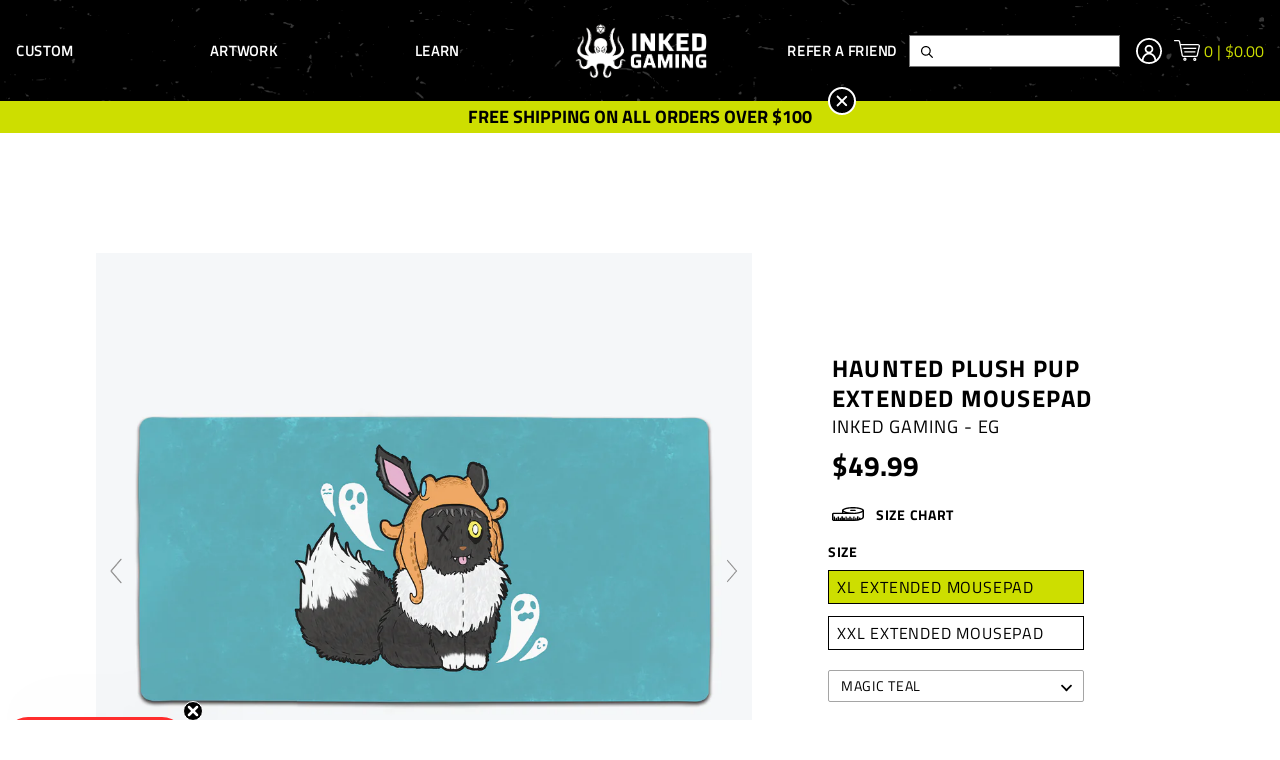

--- FILE ---
content_type: text/html; charset=utf-8
request_url: https://www.inkedgaming.com/products/haunted-plush-pup-extended-mousepad
body_size: 119231
content:

<!doctype html>












<html>
  <head><script>
window._Sendlane = window._Sendlane || [];
</script>
<script src="https://sendlane.com/scripts/pusher.js" async></script>
<script>
_Sendlane.push({
  event_id: 'UB9HHqGRLtfse'
});
</script>

<script>
_Sendlane.push({
  form_key: "eyJkb21haW4iOiJpbmtlZGdhbWluZyIsImZvcm1faWQiOiI1MDg3YzI4YS02NDZiLTRiMTEtYWNmYy1mYmUxNWI0YjU1MjIifQ=="
});
</script>
    
<meta name="google-site-verification" content="NP6qTiTE1YS7Z58qgRuXGWfouNgU3tZ-_8YfXT64gUI" />
<script>
    window.Shopify = window.Shopify || {theme: {id: 135907180744, role: 'main' } };
    window._template = {
        directory: "",
        name: "product",
        suffix: ""
    }
  </script> 
                <script src="https://cdn.intelligems.io/562802230403.js"></script>
	<style>
		html {
			opacity:0;
			transition:opacity .25s ease-in-out;
		}
	</style>

    <!-- Google Optimize -->
<script src="https://www.googleoptimize.com/optimize.js?id=OPT-5HPBHQT"></script>
<!-- End Google Optimize -->

    <link rel="preconnect" href="https://fonts.shopifycdn.com/" crossorigin />
<link rel="preconnect" href="https://cdn.shopify.com/" crossorigin />







<!-- <link rel="preload" href="//www.inkedgaming.com/cdn/shop/t/259/assets/theme.min.css?v=154313478392302038051764037544" as="style"> -->



<link rel="preload" as="image" href="//www.inkedgaming.com/cdn/shop/t/259/assets/whitelogoa.svg?v=128655744904651717691713945309">





    <script>
	var is_admin_interface=false;
	var template_name='product';
	var canonical_url='https://www.inkedgaming.com/products/haunted-plush-pup-extended-mousepad';
	var request_path='/products/haunted-plush-pup-extended-mousepad';

	var __engine_loaded=[];
	var __engine_scriptsloading=[];
	var __engine_scriptsloaded=[];
	var __engine_other=[];
	var __engine_asyncloading=[];
	var __engine_event=[];
	var __engine_objects_queue = [];
	var __engine_scripts_queue=[];

	var shogun_page=false;

  	var engine = {}; engine.settings = {
		'global': {
			'debug': false,
			'l': 'd3d3Lmlua2VkZ2FtaW5nLmNvbWd0Z3RjTEEzQA=='
		},
		'__opt1': {'s': 2300,'sl': 2500,'t': 2700,'o': 2900,'a': 7500},
		'__opt2': {'s': 100,'sl': 350,'t': 600,'o': 2250,'a': 7500}
	}

	var _0x314a=['settings','trekkie'];(function(_0x47a19c,_0x3cee28){var _0x314acf=function(_0x27dc8a){while(--_0x27dc8a){_0x47a19c['push'](_0x47a19c['shift']());}};_0x314acf(++_0x3cee28);}(_0x314a,0x10e));var _0x27dc=function(_0x47a19c,_0x3cee28){_0x47a19c=_0x47a19c-0xbf;var _0x314acf=_0x314a[_0x47a19c];return _0x314acf;};function first_parentNode_insertBefore(_0x1262fb){var _0x2b8626=_0x27dc;engine[_0x2b8626(0xbf)][_0x2b8626(0xc0)]=_0x1262fb;}

	window.lazySizesConfig = {
		loadMode: 1,
		lazyClass: 'lazyload'
	};
</script><script type="text/javascript">
  window.Rosewood = window.Rosewood || {};

  
  
    window.Rosewood.isThemeSettings = false;
  

  
    window.Rosewood.isAppProxy = false;
  

  window.Rosewood.currencyIsoCode = 'USD';
</script>

    <meta charset="utf-8" /><title>Haunted Plush Pup Extended Mousepad
&ndash; Inked Gaming</title><meta name="description" content="Upgrade your battlestation with one of the biggest and best mousepads available! Our Extended mousepads are handcrafted from the finest, most durable materials that allow you to get the most out of your game. Their extra-long frames allow for bigger and more extreme maneuvers, which means you’ll never run out of room a"><meta http-equiv="X-UA-Compatible" content="IE=edge,chrome=1" />
    <meta name="theme-color" content="#000000" />
    <meta name="viewport" content="width=device-width, initial-scale=1, user-scalable=no" />

    

    <link rel="canonical" href="https://www.inkedgaming.com/products/haunted-plush-pup-extended-mousepad" />
    <link rel="shortcut icon"  href="//www.inkedgaming.com/cdn/shop/files/Favicon_11d20b3a-1710-4fab-b351-73f2cbec7517_32x32.png?v=1613537509" type="image/png" />

    <script type="application/ld+json">
{
  "@context": "http://schema.org",
  "@type": "Organization",
  "@id": "https:\/\/www.inkedgaming.com#organization",
  "name": "Inked Gaming",
  "url": "https:\/\/www.inkedgaming.com",
  "logo": {
    "@type": "ImageObject",
    "url": null
  }
}
</script>

<script type="application/ld+json">
{
  "@context": "http://schema.org",
  "@type": "WebSite",
  "url": "https:\/\/www.inkedgaming.com",
  "potentialAction": {
    "@type": "SearchAction",
    "target": "https://www.inkedgaming.com/search?q={q}",
    "query-input": "required name=q"
  }
}
</script>

<script type="application/ld+json">
  {
    "@context": "http://schema.org",
    "@type": "BreadcrumbList",
    "itemListElement": [
      {
        "@type": "ListItem",
        "position": 1,
        "item": {
          "@id": "https:\/\/www.inkedgaming.com",
          "name": "Inked Gaming"
        }
      },
      {
        "@type": "ListItem",
        "position": 2,
        "item": {
          "@id": "\/collections\/types?q=Extended%20Mousepad",
          "name": "Extended Mousepad"
        }
      },
      {
        "@type": "ListItem",
        "position": 3,
        "item": {
          "@id": "https:\/\/www.inkedgaming.com\/products\/haunted-plush-pup-extended-mousepad",
          "name": "Haunted Plush Pup Extended Mousepad"
        }
      }
    ]
  }
</script>



    <script type="application/ld+json">
  {
    "@context": "http://schema.org/",
    "@type": "Product",
    "name": "Haunted Plush Pup Extended Mousepad",
    "url": "https:\/\/www.inkedgaming.com\/products\/haunted-plush-pup-extended-mousepad",
    "image": "https:\/\/www.inkedgaming.com\/cdn\/shop\/products\/054InkedGaming-HauntedPlushPup-MagicTeal_800x.jpg?v=1664382986",
    "description": "Upgrade your battlestation with one of the biggest and best mousepads available! Our Extended mousepads are handcrafted from the finest, most durable materials that allow you to get the most out of your game. Their extra-long frames allow for bigger and more extreme maneuvers, which means you’ll never run out of room a",
    "category": "Inked Gaming > Extended Mousepad > Haunted Plush Pup Extended Mousepad",
    "brand": {
      "@type": "Brand",
      "name": "Inked Gaming - EG",
      "url": "https:\/\/www.inkedgaming.com\/collections\/vendors?q=Inked%20Gaming%20-%20EG"
    },
    "offers": [



{
        "@type": "Offer",
        "priceCurrency": "USD",
        "price": 49.99,
        "itemCondition": "http://schema.org/NewCondition",
        "availability": "http://schema.org/InStock",
        "itemOffered": {
          "@type": "Product",
          "name": "Haunted Plush Pup Extended Mousepad - XL Extended Mousepad \/ Magic Teal",
          "url": "https:\/\/www.inkedgaming.com\/products\/haunted-plush-pup-extended-mousepad?variant=42345295053000",
          "image": "https:\/\/www.inkedgaming.com\/cdn\/shop\/products\/052InkedGaming-HauntedPlushPup-MagicTeal_800x.jpg?v=1664382986",
          "description": "Upgrade your battlestation with one of the biggest and best mousepads available! Our Extended mousepads are handcrafted from the finest, most durable materials that allow you to get the most out of your game. Their extra-long frames allow for bigger and more extreme maneuvers, which means you’ll never run out of room a",
          "color": "Magic Teal",
          "sku": "052 Inked Gaming - Haunted Plush Pup - Magic Teal",
          "weight": {
            "@type": "QuantitativeValue",
            "value": 1040,
            "unitCode": "GRM"
          }
        }
      },



{
        "@type": "Offer",
        "priceCurrency": "USD",
        "price": 49.99,
        "itemCondition": "http://schema.org/NewCondition",
        "availability": "http://schema.org/InStock",
        "itemOffered": {
          "@type": "Product",
          "name": "Haunted Plush Pup Extended Mousepad - XL Extended Mousepad \/ Pumpkin Orange",
          "url": "https:\/\/www.inkedgaming.com\/products\/haunted-plush-pup-extended-mousepad?variant=42345373171912",
          "image": "https:\/\/www.inkedgaming.com\/cdn\/shop\/products\/052InkedGaming-HauntedPlushPup-PumpkinOrange_800x.jpg?v=1664382986",
          "description": "Upgrade your battlestation with one of the biggest and best mousepads available! Our Extended mousepads are handcrafted from the finest, most durable materials that allow you to get the most out of your game. Their extra-long frames allow for bigger and more extreme maneuvers, which means you’ll never run out of room a",
          "color": "Pumpkin Orange",
          "sku": "052 Inked Gaming - Haunted Plush Pup - Pumpkin Orange",
          "weight": {
            "@type": "QuantitativeValue",
            "value": 1040,
            "unitCode": "GRM"
          }
        }
      },



{
        "@type": "Offer",
        "priceCurrency": "USD",
        "price": 49.99,
        "itemCondition": "http://schema.org/NewCondition",
        "availability": "http://schema.org/InStock",
        "itemOffered": {
          "@type": "Product",
          "name": "Haunted Plush Pup Extended Mousepad - XL Extended Mousepad \/ Sacred Purple",
          "url": "https:\/\/www.inkedgaming.com\/products\/haunted-plush-pup-extended-mousepad?variant=42345373204680",
          "image": "https:\/\/www.inkedgaming.com\/cdn\/shop\/products\/052InkedGaming-HauntedPlushPup-SacredPurple_800x.jpg?v=1664382986",
          "description": "Upgrade your battlestation with one of the biggest and best mousepads available! Our Extended mousepads are handcrafted from the finest, most durable materials that allow you to get the most out of your game. Their extra-long frames allow for bigger and more extreme maneuvers, which means you’ll never run out of room a",
          "color": "Sacred Purple",
          "sku": "052 Inked Gaming - Haunted Plush Pup - Sacred Purple",
          "weight": {
            "@type": "QuantitativeValue",
            "value": 1040,
            "unitCode": "GRM"
          }
        }
      },



{
        "@type": "Offer",
        "priceCurrency": "USD",
        "price": 89.99,
        "itemCondition": "http://schema.org/NewCondition",
        "availability": "http://schema.org/InStock",
        "itemOffered": {
          "@type": "Product",
          "name": "Haunted Plush Pup Extended Mousepad - XXL Extended Mousepad \/ Magic Teal",
          "url": "https:\/\/www.inkedgaming.com\/products\/haunted-plush-pup-extended-mousepad?variant=42345295085768",
          "image": "https:\/\/www.inkedgaming.com\/cdn\/shop\/products\/053InkedGaming-HauntedPlushPup-MagicTeal_800x.jpg?v=1664382986",
          "description": "Upgrade your battlestation with one of the biggest and best mousepads available! Our Extended mousepads are handcrafted from the finest, most durable materials that allow you to get the most out of your game. Their extra-long frames allow for bigger and more extreme maneuvers, which means you’ll never run out of room a",
          "color": "Magic Teal",
          "sku": "053 Inked Gaming - Haunted Plush Pup - Magic Teal",
          "weight": {
            "@type": "QuantitativeValue",
            "value": 1810,
            "unitCode": "GRM"
          }
        }
      },



{
        "@type": "Offer",
        "priceCurrency": "USD",
        "price": 89.99,
        "itemCondition": "http://schema.org/NewCondition",
        "availability": "http://schema.org/InStock",
        "itemOffered": {
          "@type": "Product",
          "name": "Haunted Plush Pup Extended Mousepad - XXL Extended Mousepad \/ Pumpkin Orange",
          "url": "https:\/\/www.inkedgaming.com\/products\/haunted-plush-pup-extended-mousepad?variant=42345373237448",
          "image": "https:\/\/www.inkedgaming.com\/cdn\/shop\/products\/053InkedGaming-HauntedPlushPup-PumpkinOrange_800x.jpg?v=1664382986",
          "description": "Upgrade your battlestation with one of the biggest and best mousepads available! Our Extended mousepads are handcrafted from the finest, most durable materials that allow you to get the most out of your game. Their extra-long frames allow for bigger and more extreme maneuvers, which means you’ll never run out of room a",
          "color": "Pumpkin Orange",
          "sku": "053 Inked Gaming - Haunted Plush Pup - Pumpkin Orange",
          "weight": {
            "@type": "QuantitativeValue",
            "value": 1040,
            "unitCode": "GRM"
          }
        }
      },



{
        "@type": "Offer",
        "priceCurrency": "USD",
        "price": 89.99,
        "itemCondition": "http://schema.org/NewCondition",
        "availability": "http://schema.org/InStock",
        "itemOffered": {
          "@type": "Product",
          "name": "Haunted Plush Pup Extended Mousepad - XXL Extended Mousepad \/ Sacred Purple",
          "url": "https:\/\/www.inkedgaming.com\/products\/haunted-plush-pup-extended-mousepad?variant=42345373270216",
          "image": "https:\/\/www.inkedgaming.com\/cdn\/shop\/products\/053InkedGaming-HauntedPlushPup-SacredPurple_800x.jpg?v=1664382986",
          "description": "Upgrade your battlestation with one of the biggest and best mousepads available! Our Extended mousepads are handcrafted from the finest, most durable materials that allow you to get the most out of your game. Their extra-long frames allow for bigger and more extreme maneuvers, which means you’ll never run out of room a",
          "color": "Sacred Purple",
          "sku": "053 Inked Gaming - Haunted Plush Pup - Sacred Purple",
          "weight": {
            "@type": "QuantitativeValue",
            "value": 1040,
            "unitCode": "GRM"
          }
        }
      }
    ],
    "aggregateRating": {
      "@type": "AggregateRating",
      "ratingValue": "5.0",
      "reviewCount": "3"
    }
  }
</script>

  

    






    

  <meta property="og:type" content="product" />
  <meta property="og:title" content="Haunted Plush Pup Extended Mousepad" />

  
    <meta property="og:image" content="http://www.inkedgaming.com/cdn/shop/products/054InkedGaming-HauntedPlushPup-MagicTeal_grande.jpg?v=1664382986" />
    <meta property="og:image:secure_url" content="https://www.inkedgaming.com/cdn/shop/products/054InkedGaming-HauntedPlushPup-MagicTeal_grande.jpg?v=1664382986" />
  
    <meta property="og:image" content="http://www.inkedgaming.com/cdn/shop/products/054InkedGaming-HauntedPlushPup-MagicTeal-Close-Up_grande.jpg?v=1664382986" />
    <meta property="og:image:secure_url" content="https://www.inkedgaming.com/cdn/shop/products/054InkedGaming-HauntedPlushPup-MagicTeal-Close-Up_grande.jpg?v=1664382986" />
  
    <meta property="og:image" content="http://www.inkedgaming.com/cdn/shop/products/054InkedGaming-HauntedPlushPup-PumpkinOrange_grande.jpg?v=1664382986" />
    <meta property="og:image:secure_url" content="https://www.inkedgaming.com/cdn/shop/products/054InkedGaming-HauntedPlushPup-PumpkinOrange_grande.jpg?v=1664382986" />
  

  <meta property="og:price:amount" content="49.99" />
  <meta property="og:price:currency" content="USD" />



  <meta property="og:description" content="Upgrade your battlestation with one of the biggest and best mousepads available! Our Extended mousepads are handcrafted from the finest, most durable materials that allow you to get the most out of your game. Their extra-long frames allow for bigger and more extreme maneuvers, which means you’ll never run out of room a" />


<meta property="og:url" content="https://www.inkedgaming.com/products/haunted-plush-pup-extended-mousepad" />
<meta property="og:site_name" content="Inked Gaming" />
    

    <!-- Global site tag (gtag.js) - Google Analytics -->
<script async src="https://www.googletagmanager.com/gtag/js?id=G-WG169FLM0T"></script>
<script>
  window.dataLayer = window.dataLayer || [];
  function gtag(){dataLayer.push(arguments);}
  gtag('js', new Date());
  gtag('config', 'AW-961205703', {'allow_enhanced_conversions':true});
  gtag('config', 'G-WG169FLM0T');</script>

    


	
		<link rel="preload" as="script" href="//www.inkedgaming.com/cdn/shop/t/259/assets/jquery-3.6.0.min.js?v=115860211936397945481713945311">
		<script async src="//www.inkedgaming.com/cdn/shop/t/259/assets/jquery-3.6.0.min.js?v=115860211936397945481713945311"></script>
  	

	

	<!-- THEME STYLES -->
	<style>.vo-container{margin:0 auto;position:relative;width:calc(100% - 40px)}@media (min-width:620px){.vo-container{width:calc(100% - 80px)}}@media (min-width:1000px){.vo-container{width:calc(100% - 160px)}}.f{display:flex}.aic{align-items:center}.hide{display:none}.sr-only{display:block;height:0;overflow:hidden;text-indent:-9999px;width:0}</style>
	<link href="//www.inkedgaming.com/cdn/shop/t/259/assets/entry-layout-theme.css?v=110186945009347356971713945309" rel="stylesheet" type="text/css" media="all" />
	<!-- END THEME STYLES -->
  <script>
    var VAULTED_OAK = {};

    window.rcLoginAccessLink = {
      translation: {
        en: {
          titleText:"Need help accessing your subscriptions?",
          linkText:"Subscription Login"}
      }
    }

    CUSTOM_API_BASE_URL ="\/apps\/api";
  </script>

	<link rel="preload" href="//www.inkedgaming.com/cdn/shop/t/259/assets/theme.min.css?v=154313478392302038051764037544" as="style" onload="this.onload=null;this.rel='stylesheet'">
	<noscript><link rel="stylesheet" href="//www.inkedgaming.com/cdn/shop/t/259/assets/theme.min.css?v=154313478392302038051764037544"></noscript>
    
    

    <!-- include 'ninjacoderz_rich_snippets' -->

    <!-- include '__opt-system-header' --><script>window.performance && window.performance.mark && window.performance.mark('shopify.content_for_header.start');</script><meta name="google-site-verification" content="moMzlrZSXIFEb3FJYSn_RRD6jIxXjY65qSKiWXKy19I">
<meta name="google-site-verification" content="juUrxL5-YYrAcE6_QCZmhzc7-5tzllDgYXsi0xFqbKs">
<meta id="shopify-digital-wallet" name="shopify-digital-wallet" content="/842412/digital_wallets/dialog">
<meta name="shopify-checkout-api-token" content="be1a3cf8480e5dd7d571b2ecfa5439fe">
<meta id="in-context-paypal-metadata" data-shop-id="842412" data-venmo-supported="false" data-environment="production" data-locale="en_US" data-paypal-v4="true" data-currency="USD">
<link rel="alternate" type="application/json+oembed" href="https://www.inkedgaming.com/products/haunted-plush-pup-extended-mousepad.oembed">
<script async="async" src="/checkouts/internal/preloads.js?locale=en-US"></script>
<link rel="preconnect" href="https://shop.app" crossorigin="anonymous">
<script async="async" src="https://shop.app/checkouts/internal/preloads.js?locale=en-US&shop_id=842412" crossorigin="anonymous"></script>
<script id="apple-pay-shop-capabilities" type="application/json">{"shopId":842412,"countryCode":"US","currencyCode":"USD","merchantCapabilities":["supports3DS"],"merchantId":"gid:\/\/shopify\/Shop\/842412","merchantName":"Inked Gaming","requiredBillingContactFields":["postalAddress","email"],"requiredShippingContactFields":["postalAddress","email"],"shippingType":"shipping","supportedNetworks":["visa","masterCard","amex","discover","elo","jcb"],"total":{"type":"pending","label":"Inked Gaming","amount":"1.00"},"shopifyPaymentsEnabled":true,"supportsSubscriptions":true}</script>
<script id="shopify-features" type="application/json">{"accessToken":"be1a3cf8480e5dd7d571b2ecfa5439fe","betas":["rich-media-storefront-analytics"],"domain":"www.inkedgaming.com","predictiveSearch":true,"shopId":842412,"locale":"en"}</script>
<script>var Shopify = Shopify || {};
Shopify.shop = "inked-playmats.myshopify.com";
Shopify.locale = "en";
Shopify.currency = {"active":"USD","rate":"1.0"};
Shopify.country = "US";
Shopify.theme = {"name":"LIVE - v1.5.1 (125b3c2) - 10.17.24, 09:42","id":135907180744,"schema_name":null,"schema_version":null,"theme_store_id":null,"role":"main"};
Shopify.theme.handle = "null";
Shopify.theme.style = {"id":null,"handle":null};
Shopify.cdnHost = "www.inkedgaming.com/cdn";
Shopify.routes = Shopify.routes || {};
Shopify.routes.root = "/";</script>
<script type="module">!function(o){(o.Shopify=o.Shopify||{}).modules=!0}(window);</script>
<script>!function(o){function n(){var o=[];function n(){o.push(Array.prototype.slice.apply(arguments))}return n.q=o,n}var t=o.Shopify=o.Shopify||{};t.loadFeatures=n(),t.autoloadFeatures=n()}(window);</script>
<script>
  window.ShopifyPay = window.ShopifyPay || {};
  window.ShopifyPay.apiHost = "shop.app\/pay";
  window.ShopifyPay.redirectState = null;
</script>
<script id="shop-js-analytics" type="application/json">{"pageType":"product"}</script>
<script defer="defer" async type="module" src="//www.inkedgaming.com/cdn/shopifycloud/shop-js/modules/v2/client.init-shop-cart-sync_BdyHc3Nr.en.esm.js"></script>
<script defer="defer" async type="module" src="//www.inkedgaming.com/cdn/shopifycloud/shop-js/modules/v2/chunk.common_Daul8nwZ.esm.js"></script>
<script type="module">
  await import("//www.inkedgaming.com/cdn/shopifycloud/shop-js/modules/v2/client.init-shop-cart-sync_BdyHc3Nr.en.esm.js");
await import("//www.inkedgaming.com/cdn/shopifycloud/shop-js/modules/v2/chunk.common_Daul8nwZ.esm.js");

  window.Shopify.SignInWithShop?.initShopCartSync?.({"fedCMEnabled":true,"windoidEnabled":true});

</script>
<script>
  window.Shopify = window.Shopify || {};
  if (!window.Shopify.featureAssets) window.Shopify.featureAssets = {};
  window.Shopify.featureAssets['shop-js'] = {"shop-cart-sync":["modules/v2/client.shop-cart-sync_QYOiDySF.en.esm.js","modules/v2/chunk.common_Daul8nwZ.esm.js"],"init-fed-cm":["modules/v2/client.init-fed-cm_DchLp9rc.en.esm.js","modules/v2/chunk.common_Daul8nwZ.esm.js"],"shop-button":["modules/v2/client.shop-button_OV7bAJc5.en.esm.js","modules/v2/chunk.common_Daul8nwZ.esm.js"],"init-windoid":["modules/v2/client.init-windoid_DwxFKQ8e.en.esm.js","modules/v2/chunk.common_Daul8nwZ.esm.js"],"shop-cash-offers":["modules/v2/client.shop-cash-offers_DWtL6Bq3.en.esm.js","modules/v2/chunk.common_Daul8nwZ.esm.js","modules/v2/chunk.modal_CQq8HTM6.esm.js"],"shop-toast-manager":["modules/v2/client.shop-toast-manager_CX9r1SjA.en.esm.js","modules/v2/chunk.common_Daul8nwZ.esm.js"],"init-shop-email-lookup-coordinator":["modules/v2/client.init-shop-email-lookup-coordinator_UhKnw74l.en.esm.js","modules/v2/chunk.common_Daul8nwZ.esm.js"],"pay-button":["modules/v2/client.pay-button_DzxNnLDY.en.esm.js","modules/v2/chunk.common_Daul8nwZ.esm.js"],"avatar":["modules/v2/client.avatar_BTnouDA3.en.esm.js"],"init-shop-cart-sync":["modules/v2/client.init-shop-cart-sync_BdyHc3Nr.en.esm.js","modules/v2/chunk.common_Daul8nwZ.esm.js"],"shop-login-button":["modules/v2/client.shop-login-button_D8B466_1.en.esm.js","modules/v2/chunk.common_Daul8nwZ.esm.js","modules/v2/chunk.modal_CQq8HTM6.esm.js"],"init-customer-accounts-sign-up":["modules/v2/client.init-customer-accounts-sign-up_C8fpPm4i.en.esm.js","modules/v2/client.shop-login-button_D8B466_1.en.esm.js","modules/v2/chunk.common_Daul8nwZ.esm.js","modules/v2/chunk.modal_CQq8HTM6.esm.js"],"init-shop-for-new-customer-accounts":["modules/v2/client.init-shop-for-new-customer-accounts_CVTO0Ztu.en.esm.js","modules/v2/client.shop-login-button_D8B466_1.en.esm.js","modules/v2/chunk.common_Daul8nwZ.esm.js","modules/v2/chunk.modal_CQq8HTM6.esm.js"],"init-customer-accounts":["modules/v2/client.init-customer-accounts_dRgKMfrE.en.esm.js","modules/v2/client.shop-login-button_D8B466_1.en.esm.js","modules/v2/chunk.common_Daul8nwZ.esm.js","modules/v2/chunk.modal_CQq8HTM6.esm.js"],"shop-follow-button":["modules/v2/client.shop-follow-button_CkZpjEct.en.esm.js","modules/v2/chunk.common_Daul8nwZ.esm.js","modules/v2/chunk.modal_CQq8HTM6.esm.js"],"lead-capture":["modules/v2/client.lead-capture_BntHBhfp.en.esm.js","modules/v2/chunk.common_Daul8nwZ.esm.js","modules/v2/chunk.modal_CQq8HTM6.esm.js"],"checkout-modal":["modules/v2/client.checkout-modal_CfxcYbTm.en.esm.js","modules/v2/chunk.common_Daul8nwZ.esm.js","modules/v2/chunk.modal_CQq8HTM6.esm.js"],"shop-login":["modules/v2/client.shop-login_Da4GZ2H6.en.esm.js","modules/v2/chunk.common_Daul8nwZ.esm.js","modules/v2/chunk.modal_CQq8HTM6.esm.js"],"payment-terms":["modules/v2/client.payment-terms_MV4M3zvL.en.esm.js","modules/v2/chunk.common_Daul8nwZ.esm.js","modules/v2/chunk.modal_CQq8HTM6.esm.js"]};
</script>
<script>window.VAULTED_OAK.shopifyAppUrls = ["https:\/\/gdprcdn.b-cdn.net\/js\/gdpr_cookie_consent.min.js?shop=inked-playmats.myshopify.com","https:\/\/cdn.customily.com\/shopify\/static\/customily.shopify.script.js?shop=inked-playmats.myshopify.com",];</script>

<script id="__st">var __st={"a":842412,"offset":-28800,"reqid":"ada7e055-9856-49ce-ae57-a872dd0207ba-1768999737","pageurl":"www.inkedgaming.com\/products\/haunted-plush-pup-extended-mousepad","u":"f08dd4ac90c7","p":"product","rtyp":"product","rid":7447316889800};</script>
<script>window.ShopifyPaypalV4VisibilityTracking = true;</script>
<script id="captcha-bootstrap">!function(){'use strict';const t='contact',e='account',n='new_comment',o=[[t,t],['blogs',n],['comments',n],[t,'customer']],c=[[e,'customer_login'],[e,'guest_login'],[e,'recover_customer_password'],[e,'create_customer']],r=t=>t.map((([t,e])=>`form[action*='/${t}']:not([data-nocaptcha='true']) input[name='form_type'][value='${e}']`)).join(','),a=t=>()=>t?[...document.querySelectorAll(t)].map((t=>t.form)):[];function s(){const t=[...o],e=r(t);return a(e)}const i='password',u='form_key',d=['recaptcha-v3-token','g-recaptcha-response','h-captcha-response',i],f=()=>{try{return window.sessionStorage}catch{return}},m='__shopify_v',_=t=>t.elements[u];function p(t,e,n=!1){try{const o=window.sessionStorage,c=JSON.parse(o.getItem(e)),{data:r}=function(t){const{data:e,action:n}=t;return t[m]||n?{data:e,action:n}:{data:t,action:n}}(c);for(const[e,n]of Object.entries(r))t.elements[e]&&(t.elements[e].value=n);n&&o.removeItem(e)}catch(o){console.error('form repopulation failed',{error:o})}}const l='form_type',E='cptcha';function T(t){t.dataset[E]=!0}const w=window,h=w.document,L='Shopify',v='ce_forms',y='captcha';let A=!1;((t,e)=>{const n=(g='f06e6c50-85a8-45c8-87d0-21a2b65856fe',I='https://cdn.shopify.com/shopifycloud/storefront-forms-hcaptcha/ce_storefront_forms_captcha_hcaptcha.v1.5.2.iife.js',D={infoText:'Protected by hCaptcha',privacyText:'Privacy',termsText:'Terms'},(t,e,n)=>{const o=w[L][v],c=o.bindForm;if(c)return c(t,g,e,D).then(n);var r;o.q.push([[t,g,e,D],n]),r=I,A||(h.body.append(Object.assign(h.createElement('script'),{id:'captcha-provider',async:!0,src:r})),A=!0)});var g,I,D;w[L]=w[L]||{},w[L][v]=w[L][v]||{},w[L][v].q=[],w[L][y]=w[L][y]||{},w[L][y].protect=function(t,e){n(t,void 0,e),T(t)},Object.freeze(w[L][y]),function(t,e,n,w,h,L){const[v,y,A,g]=function(t,e,n){const i=e?o:[],u=t?c:[],d=[...i,...u],f=r(d),m=r(i),_=r(d.filter((([t,e])=>n.includes(e))));return[a(f),a(m),a(_),s()]}(w,h,L),I=t=>{const e=t.target;return e instanceof HTMLFormElement?e:e&&e.form},D=t=>v().includes(t);t.addEventListener('submit',(t=>{const e=I(t);if(!e)return;const n=D(e)&&!e.dataset.hcaptchaBound&&!e.dataset.recaptchaBound,o=_(e),c=g().includes(e)&&(!o||!o.value);(n||c)&&t.preventDefault(),c&&!n&&(function(t){try{if(!f())return;!function(t){const e=f();if(!e)return;const n=_(t);if(!n)return;const o=n.value;o&&e.removeItem(o)}(t);const e=Array.from(Array(32),(()=>Math.random().toString(36)[2])).join('');!function(t,e){_(t)||t.append(Object.assign(document.createElement('input'),{type:'hidden',name:u})),t.elements[u].value=e}(t,e),function(t,e){const n=f();if(!n)return;const o=[...t.querySelectorAll(`input[type='${i}']`)].map((({name:t})=>t)),c=[...d,...o],r={};for(const[a,s]of new FormData(t).entries())c.includes(a)||(r[a]=s);n.setItem(e,JSON.stringify({[m]:1,action:t.action,data:r}))}(t,e)}catch(e){console.error('failed to persist form',e)}}(e),e.submit())}));const S=(t,e)=>{t&&!t.dataset[E]&&(n(t,e.some((e=>e===t))),T(t))};for(const o of['focusin','change'])t.addEventListener(o,(t=>{const e=I(t);D(e)&&S(e,y())}));const B=e.get('form_key'),M=e.get(l),P=B&&M;t.addEventListener('DOMContentLoaded',(()=>{const t=y();if(P)for(const e of t)e.elements[l].value===M&&p(e,B);[...new Set([...A(),...v().filter((t=>'true'===t.dataset.shopifyCaptcha))])].forEach((e=>S(e,t)))}))}(h,new URLSearchParams(w.location.search),n,t,e,['guest_login'])})(!0,!0)}();</script>
<script integrity="sha256-4kQ18oKyAcykRKYeNunJcIwy7WH5gtpwJnB7kiuLZ1E=" data-source-attribution="shopify.loadfeatures" defer="defer" src="//www.inkedgaming.com/cdn/shopifycloud/storefront/assets/storefront/load_feature-a0a9edcb.js" crossorigin="anonymous"></script>
<script crossorigin="anonymous" defer="defer" src="//www.inkedgaming.com/cdn/shopifycloud/storefront/assets/shopify_pay/storefront-65b4c6d7.js?v=20250812"></script>
<script data-source-attribution="shopify.dynamic_checkout.dynamic.init">var Shopify=Shopify||{};Shopify.PaymentButton=Shopify.PaymentButton||{isStorefrontPortableWallets:!0,init:function(){window.Shopify.PaymentButton.init=function(){};var t=document.createElement("script");t.src="https://www.inkedgaming.com/cdn/shopifycloud/portable-wallets/latest/portable-wallets.en.js",t.type="module",document.head.appendChild(t)}};
</script>
<script data-source-attribution="shopify.dynamic_checkout.buyer_consent">
  function portableWalletsHideBuyerConsent(e){var t=document.getElementById("shopify-buyer-consent"),n=document.getElementById("shopify-subscription-policy-button");t&&n&&(t.classList.add("hidden"),t.setAttribute("aria-hidden","true"),n.removeEventListener("click",e))}function portableWalletsShowBuyerConsent(e){var t=document.getElementById("shopify-buyer-consent"),n=document.getElementById("shopify-subscription-policy-button");t&&n&&(t.classList.remove("hidden"),t.removeAttribute("aria-hidden"),n.addEventListener("click",e))}window.Shopify?.PaymentButton&&(window.Shopify.PaymentButton.hideBuyerConsent=portableWalletsHideBuyerConsent,window.Shopify.PaymentButton.showBuyerConsent=portableWalletsShowBuyerConsent);
</script>
<script data-source-attribution="shopify.dynamic_checkout.cart.bootstrap">document.addEventListener("DOMContentLoaded",(function(){function t(){return document.querySelector("shopify-accelerated-checkout-cart, shopify-accelerated-checkout")}if(t())Shopify.PaymentButton.init();else{new MutationObserver((function(e,n){t()&&(Shopify.PaymentButton.init(),n.disconnect())})).observe(document.body,{childList:!0,subtree:!0})}}));
</script>
<link id="shopify-accelerated-checkout-styles" rel="stylesheet" media="screen" href="https://www.inkedgaming.com/cdn/shopifycloud/portable-wallets/latest/accelerated-checkout-backwards-compat.css" crossorigin="anonymous">
<style id="shopify-accelerated-checkout-cart">
        #shopify-buyer-consent {
  margin-top: 1em;
  display: inline-block;
  width: 100%;
}

#shopify-buyer-consent.hidden {
  display: none;
}

#shopify-subscription-policy-button {
  background: none;
  border: none;
  padding: 0;
  text-decoration: underline;
  font-size: inherit;
  cursor: pointer;
}

#shopify-subscription-policy-button::before {
  box-shadow: none;
}

      </style>

<script>window.performance && window.performance.mark && window.performance.mark('shopify.content_for_header.end');</script>
<style>.lazyload{opacity:0}.lazyloading{opacity:1;transition:opacity .3s;.lazyloaded{opacity:1;transition:opacity 9ms}</style>

<style>
  :root {
    --color-primary: #000000;
    --color-secondary: #cdde00;
    --color-accent: #f5f5f5;
    --color-default: #000000;
    --color-grey: #a5a5a5;
    --color-light-grey: #ffffff;
    --logo-width-desktop: 145px;
    --logo-width-mobile: 100px;
  }
</style>


<!-- <link href="//www.inkedgaming.com/cdn/shop/t/259/assets/theme.min.css?v=154313478392302038051764037544" rel="stylesheet" type="text/css" media="all" /> -->





  



    <link rel="preload" as="script" href="//www.inkedgaming.com/cdn/shop/t/259/assets/recharge.js?v=184337926194167597761713945308">
    <script src="//www.inkedgaming.com/cdn/shop/t/259/assets/recharge.js?v=184337926194167597761713945308" defer></script>

<style>
  [data-handle*='navidium']{
  display: none !important;
  }
</style>

<script type="text/javascript">
    (function(c,l,a,r,i,t,y){
        c[a]=c[a]||function(){(c[a].q=c[a].q||[]).push(arguments)};
        t=l.createElement(r);t.async=1;t.src="https://www.clarity.ms/tag/"+i;
        y=l.getElementsByTagName(r)[0];y.parentNode.insertBefore(t,y);
    })(window, document, "clarity", "script", "go131oplvp");
</script>
  <script type="text/javascript">
    (function(c,l,a,r,i,t,y){
        c[a]=c[a]||function(){(c[a].q=c[a].q||[]).push(arguments)};
        t=l.createElement(r);t.async=1;t.src="https://www.clarity.ms/tag/"+i;
        y=l.getElementsByTagName(r)[0];y.parentNode.insertBefore(t,y);
    })(window, document, "clarity", "script", "go15vb5n9s");
</script>
  
 
  <!-- FullPicture Pixel -->
<script async src="https://dashboard.fullpicture.io/pixel/fTpAn8j2yfwshIBC"></script>
<!-- End Pixel -->
<!-- BEGIN app block: shopify://apps/smart-filter-search/blocks/app-embed/5cc1944c-3014-4a2a-af40-7d65abc0ef73 --><link href="https://cdn.shopify.com/extensions/019bdedd-4e57-79a0-b131-b44f39813278/smart-product-filters-613/assets/globo.filter.min.js" as="script" rel="preload">
<link rel="preconnect" href="https://filter-x1.globo.io" crossorigin>
<link rel="dns-prefetch" href="https://filter-x1.globo.io"><link rel="stylesheet" href="https://cdn.shopify.com/extensions/019bdedd-4e57-79a0-b131-b44f39813278/smart-product-filters-613/assets/globo.search.css" media="print" onload="this.media='all'">

<meta id="search_terms_value" content="" />
<!-- BEGIN app snippet: global.variables --><script>
  window.shopCurrency = "USD";
  window.shopCountry = "US";
  window.shopLanguageCode = "en";

  window.currentCurrency = "USD";
  window.currentCountry = "US";
  window.currentLanguageCode = "en";

  window.shopCustomer = false

  window.useCustomTreeTemplate = false;
  window.useCustomProductTemplate = false;

  window.GloboFilterRequestOrigin = "https://www.inkedgaming.com";
  window.GloboFilterShopifyDomain = "inked-playmats.myshopify.com";
  window.GloboFilterSFAT = "";
  window.GloboFilterSFApiVersion = "2025-04";
  window.GloboFilterProxyPath = "/apps/globofilters";
  window.GloboFilterRootUrl = "";
  window.GloboFilterTranslation = {"search":{"suggestions":"Suggestions","collections":"Collections","articles":"Blog Posts","pages":"Pages","product":"Product","products":"Products","view_all":"Search for","view_all_products":"View all products","not_found":"Sorry, nothing found for","product_not_found":"No products were found","no_result_keywords_suggestions_title":"Popular searches","no_result_products_suggestions_title":"However, You may like","zero_character_keywords_suggestions_title":"Suggestions","zero_character_popular_searches_title":"Popular searches","zero_character_products_suggestions_title":"Trending products"},"form":{"heading":"Search products","select":"-- Select --","search":"Search","submit":"Search","clear":"Clear"},"filter":{"filter_by":"Filter By","clear_all":"Clear All","view":"View","clear":"Clear","in_stock":"In Stock","out_of_stock":"Out of Stock","ready_to_ship":"Ready to ship","search":"Search options","choose_values":"Choose values","show_more":"Show more","show_less":"Show less"},"sort":{"sort_by":"Sort By","manually":"Featured","availability_in_stock_first":"Availability","relevance":"Relevance","best_selling":"Best Selling","alphabetically_a_z":"Alphabetically, A-Z","alphabetically_z_a":"Alphabetically, Z-A","price_low_to_high":"Price, low to high","price_high_to_low":"Price, high to low","date_new_to_old":"Date, new to old","date_old_to_new":"Date, old to new","inventory_low_to_high":"Inventory, low to high","inventory_high_to_low":"Inventory, high to low","sale_off":"% Sale off"},"product":{"add_to_cart":"Add to cart","unavailable":"Unavailable","sold_out":"Sold out","sale":"Sale","load_more":"Load more","limit":"Show","search":"Search products","no_results":"Sorry, there are no products in this collection"}};
  window.isMultiCurrency =false;
  window.globoEmbedFilterAssetsUrl = 'https://cdn.shopify.com/extensions/019bdedd-4e57-79a0-b131-b44f39813278/smart-product-filters-613/assets/';
  window.assetsUrl = window.globoEmbedFilterAssetsUrl;
  window.GloboMoneyFormat = "${{amount}}";
</script><!-- END app snippet -->
<script type="text/javascript" hs-ignore data-ccm-injected>
document.getElementsByTagName('html')[0].classList.add('spf-filter-loading', 'spf-has-filter');
window.enabledEmbedFilter = true;
window.sortByRelevance = false;
window.moneyFormat = "${{amount}}";
window.GloboMoneyWithCurrencyFormat = "${{amount}} USD";
window.filesUrl = '//www.inkedgaming.com/cdn/shop/files/';
window.GloboThemesInfo ={};



var GloboEmbedFilterConfig = {
api: {filterUrl: "https://filter-x1.globo.io/filter",searchUrl: "https://filter-x1.globo.io/search", url: "https://filter-x1.globo.io"},
shop: {
name: "Inked Gaming",
url: "https://www.inkedgaming.com",
domain: "inked-playmats.myshopify.com",
locale: "en",
cur_locale: "en",
predictive_search_url: "/search/suggest",
country_code: "US",
root_url: "",
cart_url: "/cart",
search_url: "/search",
cart_add_url: "/cart/add",
search_terms_value: "",
product_image: {width: 360, height: 504},
no_image_url: "https://cdn.shopify.com/s/images/themes/product-1.png",
swatches: [],
swatchConfig: {"enable":false},
enableRecommendation: false,
hideOneValue: false,
newUrlStruct: true,
newUrlForSEO: true,redirects: [],
images: {},
settings: {"pluginseo_pageTitleTruncateChars":"999","pluginseo_pageTitleEnableAppender":true,"pluginseo_pageTitleAppenderTemplate":"| %% shop.name %%","pluginseo_pageTitleAppenderTargetLength":"70","pluginseo_pageTitleTemplateApplyToAll":true,"pluginseo_pageTitleTruncateEnableForCollections":true,"pluginseo_pageTitleTruncateEnableForProducts":true,"pluginseo_pageTitleTruncateEnableForPages":true,"pluginseo_pageTitleTruncateEnableForArticles":true,"pluginseo_pageTitleTruncateEnableForBlogs":true,"pluginseo_pageTitleDefaultTemplate":"%% page_title %%","pluginseo_pageTitleIndexTemplate":"","pluginseo_pageTitlePageTemplate":"%% page_title %%","pluginseo_pageTitleSearchTemplate":"Shop %% search.terms %% at %% shop.name %%","pluginseo_pageTitleProductTemplate":"%% product.title %%%% product.selected_variant.title || prepend_not_empty: ' ' %%","pluginseo_pageTitleCollectionTemplate":"Shop %% current_tags || join: ', ' || append_not_empty: ' ' %%%% collection.title || escape %% at %% shop.name %%","pluginseo_pageTitleCatalogTemplate":"Browse %% collection.products || map: 'collections' || map: 'title' || uniq || take: '5' || join: ', ' || escape || remove: 'Home page, ' || remove: 'home page, '  || remove: 'Home page' || remove: 'Home page'  %% at %% shop.name %%","pluginseo_pageTitleBlogTemplate":"%% shop.name %% %% blog.title %%%% blog.all_tags || take: '5' || join: ', ' || prepend_not_empty: ' blog: ' || append_not_empty: ' and more' %%","pluginseo_pageTitleArticleTemplate":"%% article.title %%%% article.tags || take: '3' || join: ', ' || prepend_not_empty: ' | ' || append_not_empty: ' and more' %% | %% shop.name %% %% blog.title %% blog","pluginseo_pageTitle404Template":"404: Page Not Found - %% shop.name %%","pluginseo_metaDescriptionTruncateChars":"170","pluginseo_metaDescriptionTemplateApplyToAll":true,"pluginseo_metaDescriptionTruncateEnableForCollections":true,"pluginseo_metaDescriptionTruncateEnableForProducts":true,"pluginseo_metaDescriptionTruncateEnableForPages":true,"pluginseo_metaDescriptionTruncateEnableForArticles":true,"pluginseo_metaDescriptionTruncateEnableForBlogs":true,"pluginseo_metaDescriptionDefaultTemplate":"%% page_description %%","pluginseo_metaDescriptionIndexTemplate":"","pluginseo_metaDescriptionPageTemplate":"%% page.content || strip_newlines || strip_html || escape || append_not_empty: '.' %% Visit %% shop.name %%","pluginseo_metaDescriptionSearchTemplate":"Find %% search.terms || default: 'it' %% here%% search.results || map: 'title' || take: '3' || join: ', ' || prepend_not_empty: ' including ' || append_not_empty: ' and more' %% at %% shop.name %%","pluginseo_metaDescriptionProductTemplate":"%% product.description || strip_newlines || replace: '.,', ',' || strip_html || escape %%","pluginseo_metaDescriptionCollectionTemplate":"%% collection.all_tags || take: '3' || join: ', ' || prepend_not_empty: 'Shop ' || append_not_empty: ' and more ' %%%% collection.title || escape %% at %% shop.name %% %% collection.description || strip_html || strip_newlines || escape || strip %%","pluginseo_metaDescriptionCatalogTemplate":"Discover %% collection.products || map: 'title' || uniq || take: '3' || join: ', ' || escape %% and more.","pluginseo_metaDescriptionBlogTemplate":"%% blog.articles || map: 'title' || take: '3' || join: ', ' || prepend_not_empty: 'Read about ' || append_not_empty: ' and more on the '%%%% shop.name %% %% blog.title %% blog.","pluginseo_metaDescriptionArticleTemplate":"%% article.excerpt_or_content || strip_newlines || strip_html || escape %%%% article.tags || take: '6' || join: ', ' || prepend_not_empty: ' Read about ' || append_not_empty: ' and more' %% %% article.title %% on the %% shop.name %% %% blog.title %% blog","pluginseo_metaDescription404Template":"The page you requested can't be found, please visit %% shop.domain %% instead","pluginseo_structuredDataDisplayLogo":false,"pluginseo_structuredDataSocialProfileLinks":"","pluginseo_structuredDataReviewApp":"stamped","logo":"\/\/www.inkedgaming.com\/cdn\/shop\/files\/Logotype_White.png?v=1636579918","logo_width_desktop":145,"logo_width_mobile":100,"color_primary":"#000000","color_secondary":"#cdde00","color_accent":"#f5f5f5","color_default":"#000000","color_grey":"#a5a5a5","color_light_grey":"#ffffff","breadcrumbs_enabled":true,"breadcrumbs_delimiter":"\u003cp\u003e\u003cspan\u003e\u0026nbsp;\u0026raquo;\u0026nbsp;\u003c\/span\u003e\u003c\/p\u003e","ajax_cart_enable":true,"cart_message_enable":true,"cart_message":"\u003cp\u003eYOUR GAME, YOUR STYLE.\u003c\/p\u003e","shipping_bar_enable":true,"shipping_bar_us_only":true,"shipping_threshold":75,"shipping_threshold_not_met":"You're [amount] away from free US shipping!","shipping_threshold_met":"You qualify for free US shipping!","favicon":"\/\/www.inkedgaming.com\/cdn\/shop\/files\/Favicon_11d20b3a-1710-4fab-b351-73f2cbec7517.png?v=1613537509","placeholder_name":"","placeholder_first_name":"","placeholder_last_name":"","placeholder_email":"","placeholder_password":"","placeholder_company":"","placeholder_address_1":"","placeholder_address_2":"","placeholder_city":"","placeholder_zip_code":"","placeholder_phone":"","gift_card_image":"\/\/www.inkedgaming.com\/cdn\/shop\/files\/Giftcard_NewDesign_1024x1024_be94033f-3e6b-4335-9357-af15ba24e538.png?v=1613557372","navigation_link_link_1":"\/collections\/all-custom-products","navigation_link_image_1":"\/\/www.inkedgaming.com\/cdn\/shop\/files\/Custom_DropdownImage_1.jpg?v=1613557107","navigation_link_image_mobile_1":"\/\/www.inkedgaming.com\/cdn\/shop\/files\/Custom_DropdownImage_1.jpg?v=1613557107","navigation_link_link_2":"https:\/\/www.inkedgaming.com\/collections\/artwork-products","navigation_link_image_2":"\/\/www.inkedgaming.com\/cdn\/shop\/files\/Artwork_DropdownImage_1.jpg?v=1613557107","navigation_link_image_mobile_2":"\/\/www.inkedgaming.com\/cdn\/shop\/files\/Artwork_DropdownImage_1.jpg?v=1613557107","navigation_link_link_3":null,"navigation_link_image_3":"\/\/www.inkedgaming.com\/cdn\/shop\/files\/Supplies_DropdownImage_1.jpg?v=1613557129","navigation_link_image_mobile_3":"\/\/www.inkedgaming.com\/cdn\/shop\/files\/Supplies_DropdownImage_1.jpg?v=1613557129","navigation_link_link_4":"https:\/\/www.inkedgaming.com\/collections\/sale","navigation_link_image_4":"\/\/www.inkedgaming.com\/cdn\/shop\/files\/Sale_DropdownImage_be5d76c1-0248-4773-9b1c-5e48c3416c87.jpg?v=1613557068","navigation_link_image_mobile_4":"\/\/www.inkedgaming.com\/cdn\/shop\/files\/Sale_DropdownImage_be5d76c1-0248-4773-9b1c-5e48c3416c87.jpg?v=1613557068","navigation_link_link_5":"https:\/\/www.inkedgaming.com\/pages\/frequently-asked-questions","navigation_link_image_5":"\/\/www.inkedgaming.com\/cdn\/shop\/files\/Learn_DropdownImage_e305d163-681d-44e4-b8fe-7ecc88af329e.jpg?v=1613557069","navigation_link_image_mobile_5":"\/\/www.inkedgaming.com\/cdn\/shop\/files\/Learn_DropdownImage_e305d163-681d-44e4-b8fe-7ecc88af329e.jpg?v=1613557069","navigation_link_link_6":null,"navigation_link_image_mobile_6":null,"navigation_link_link_7":null,"navigation_link_image_7":null,"navigation_link_image_mobile_7":null,"navigation_link_link_8":null,"navigation_link_image_8":null,"navigation_link_image_mobile_8":null,"navigation_link_link_9":null,"navigation_link_image_9":null,"navigation_link_image_mobile_9":null,"navigation_link_link_10":null,"navigation_link_image_10":null,"navigation_link_image_mobile_10":null,"navigation_link_link_11":null,"navigation_link_image_11":null,"navigation_link_image_mobile_11":null,"navigation_link_link_12":null,"navigation_link_image_12":null,"navigation_link_image_mobile_12":null,"navigation_link_link_13":null,"navigation_link_image_13":null,"navigation_link_image_mobile_13":null,"navigation_link_link_14":null,"navigation_link_image_14":null,"navigation_link_image_mobile_14":null,"navigation_link_link_15":null,"navigation_link_image_15":null,"navigation_link_image_mobile_15":null,"menu_icon_title_1":"Playmats","menu_icon_image_1":"\u003c?xml version=\"1.0\" encoding=\"UTF-8\"?\u003e\n\u003csvg width=\"708px\" height=\"542px\" viewbox=\"0 0 708 542\" version=\"1.1\" xmlns=\"http:\/\/www.w3.org\/2000\/svg\" xmlns:xlink=\"http:\/\/www.w3.org\/1999\/xlink\"\u003e\n    \u003ctitle\u003eBLACK\u003c\/title\u003e\n    \u003cg id=\"Page-1\" stroke=\"none\" stroke-width=\"1\" fill=\"none\" fill-rule=\"evenodd\" stroke-linejoin=\"round\"\u003e\n        \u003cg id=\"Black_Tapestry\" transform=\"translate(19.000000, 19.000000)\" stroke=\"#000000\" stroke-width=\"39\"\u003e\n            \u003cg id=\"BLACK\"\u003e\n                \u003cline x1=\"448.42\" y1=\"426.69\" x2=\"426.68\" y2=\"431.84\" id=\"Path\" stroke-linecap=\"round\"\u003e\u003c\/line\u003e\n                \u003cpath d=\"M426.68,431.84 L130.69,502 C103.286152,508.491641 75.8075195,491.542455 69.31,464.14 L2.37,181.66 C-4.11532984,154.259487 12.8324111,126.787673 40.23,120.29 L539.31,2 C566.713848,-4.49164064 594.19248,12.457545 600.69,39.86 L667.63,322.33 C674.11533,349.730513 657.167589,377.202327 629.77,383.7 L565.91,398.83\" id=\"Path\" stroke-linecap=\"round\"\u003e\u003c\/path\u003e\n                \u003cpath d=\"M562.55,399.64 C563.137954,397.037906 563.429808,394.377675 563.42,391.71 L563.42,361.35 C563.547115,356.305192 560.32814,351.782329 555.52,350.25\" id=\"Path\"\u003e\u003c\/path\u003e\n                \u003cpath d=\"M452.28,372.87 C449.363553,376.693067 447.380838,381.144758 446.49,385.87 C445.11,393.51 447.27,421.87 447.27,421.87 C447.27,421.87 447.86,431.46 455.89,434.6 C463.92,437.74 516,459.48 516,459.48 C516,459.48 525.4,463.2 530.69,455.17 C535.98,447.14 559.49,407.17 559.49,407.17 C560.951713,404.862253 561.969185,402.301614 562.49,399.62\" id=\"Path\"\u003e\u003c\/path\u003e\n                \u003cpath d=\"M452.28,372.87 C451.182376,374.514699 450.876136,376.563478 451.444848,378.457252 C452.01356,380.351026 453.397864,381.892124 455.22,382.66 L519.22,409.46 C522.167119,410.693213 525.574526,409.645751 527.32,406.97 L558.47,359.22 C560.71,355.78 558.59,351.51 554.83,349.89\" id=\"Path\"\u003e\u003c\/path\u003e\n                \u003cpath d=\"M558.2,351.51 L496.73,324.14 C491.413548,321.84645 485.217548,323.676226 482,328.49 L451.2,374.32\" id=\"Path\"\u003e\u003c\/path\u003e\n                \u003cline x1=\"524.63\" y1=\"409.97\" x2=\"523.55\" y2=\"459.83\" id=\"Path\"\u003e\u003c\/line\u003e\n                \u003cpath d=\"M264.94,286.48 L294.43,273.42 C298.696125,270.747909 304.113875,270.747909 308.38,273.42 C316.03,277.92 368.38,315.97 368.38,315.97 C368.38,315.97 374.38,321.14 372.58,324.97 C370.78,328.8 368.07,331.5 363.12,334.87 L313.83,368.47 C309.1,371.7 304.4,374.99 299.65,378.19 C295.39,381.06 290.65,385.28 285.49,386.35 C279.49,387.61 276.42,383.96 275,378.43 C269.73,357.84 266.32,336.58 262,315.77 L258.88,300.66 C258.88,300.66 255.89,290.48 264.94,286.48 Z\" id=\"Path\" stroke-linecap=\"round\"\u003e\u003c\/path\u003e\n                \u003cline x1=\"301.85\" y1=\"271.42\" x2=\"280.69\" y2=\"386.6\" id=\"Path\" stroke-linecap=\"round\"\u003e\u003c\/line\u003e\n            \u003c\/g\u003e\n        \u003c\/g\u003e\n    \u003c\/g\u003e\n\u003c\/svg\u003e","menu_icon_title_2":"Wargaming","menu_icon_image_2":"\u003c?xml version=\"1.0\" encoding=\"utf-8\"?\u003e\n\u003c!-- Generator: Adobe Illustrator 24.0.0, SVG Export Plug-In . SVG Version: 6.00 Build 0)  --\u003e\n\u003csvg version=\"1.1\" id=\"Layer_1\" xmlns=\"http:\/\/www.w3.org\/2000\/svg\" x=\"0px\" y=\"0px\" viewbox=\"0 0 1080 1080\" style=\"enable-background:new 0 0 1080 1080;\" xmlns:xlink=\"http:\/\/www.w3.org\/1999\/xlink\" xml:space=\"preserve\"\u003e\n\u003cstyle type=\"text\/css\"\u003e\n\t.st0{fill-rule:evenodd;clip-rule:evenodd;fill:#CCDB2A;}\n\t.st1{clip-path:url(#SVGID_2_);}\n\t.st2{fill:#CCDB2A;}\n\t.st3{fill:none;stroke:#CCDB2A;stroke-width:15.74;}\n\t.st4{clip-path:url(#SVGID_4_);}\n\u003c\/style\u003e\n\u003cg id=\"QUALITY_ICONS\"\u003e\n\t\u003cg\u003e\n\t\t\u003cg\u003e\n\t\t\t\u003cg\u003e\n\t\t\t\t\u003cdefs\u003e\n\t\t\t\t\t\u003cpath id=\"SVGID_1_\" d=\"M-2760,10800.3c186.8,0,344.7,159.5,344.7,344.7c0,186.8-157.9,344.7-344.7,344.7\n\t\t\t\t\t\tc-185.3,0-344.7-157.9-344.7-344.7C-3104.7,10959.7-2945.3,10800.3-2760,10800.3 M-2760,11456.3\n\t\t\t\t\t\tc168.6,0,311.3-142.8,311.3-311.3s-142.8-311.3-311.3-311.3s-311.3,142.7-311.3,311.3S-2928.6,11456.3-2760,11456.3\"\u003e\u003c\/path\u003e\n\t\t\t\t\u003c\/defs\u003e\n\t\t\t\t\u003cclippath id=\"SVGID_2_\"\u003e\n\t\t\t\t\t\u003cuse xlink:href=\"#SVGID_1_\" style=\"overflow:visible;\"\u003e\u003c\/use\u003e\n\t\t\t\t\u003c\/clippath\u003e\n\t\t\t\t\u003cg class=\"st1\"\u003e\n\t\t\t\t\t\u003crect x=\"-9003.2\" y=\"-807.2\" class=\"st2\" width=\"12089.1\" height=\"29533.3\"\u003e\u003c\/rect\u003e\n\t\t\t\t\t\u003crect x=\"-9003.2\" y=\"-807.2\" class=\"st3\" width=\"12089.1\" height=\"29533.3\"\u003e\u003c\/rect\u003e\n\t\t\t\t\u003c\/g\u003e\n\t\t\t\u003c\/g\u003e\n\t\t\u003c\/g\u003e\n\t\u003c\/g\u003e\n\t\u003cg\u003e\n\t\t\u003cg\u003e\n\t\t\t\u003cg\u003e\n\t\t\t\t\u003cdefs\u003e\n\t\t\t\t\t\u003cpath id=\"SVGID_3_\" d=\"M-2691.8,11213.2v90c-0.1,9.1-7.4,16.4-16.5,16.5h-105c-9.1-0.1-16.4-7.4-16.5-16.5v-90h-88.5\n\t\t\t\t\t\tc-9.1-0.1-16.4-7.4-16.5-16.5v-105c0.1-9.1,7.4-16.4,16.5-16.5h88.5v-88.5c0.1-9.1,7.4-16.4,16.5-16.5h105\n\t\t\t\t\t\tc9.1,0.1,16.4,7.4,16.5,16.5v88.5h90c9.1,0.1,16.4,7.4,16.5,16.5v105c-0.1,9.1-7.4,16.4-16.5,16.5H-2691.8z M-2618.3,11180.2\n\t\t\t\t\t\tv-72h-90c-9.1-0.1-16.4-7.4-16.5-16.5v-88.5h-72v88.5c-0.1,9.1-7.4,16.4-16.5,16.5h-88.5v72h88.5c9.1,0.1,16.4,7.4,16.5,16.5\n\t\t\t\t\t\tv90h72v-90c0.1-9.1,7.4-16.4,16.5-16.5H-2618.3z\"\u003e\u003c\/path\u003e\n\t\t\t\t\u003c\/defs\u003e\n\t\t\t\t\u003cclippath id=\"SVGID_4_\"\u003e\n\t\t\t\t\t\u003cuse xlink:href=\"#SVGID_3_\" style=\"overflow:visible;\"\u003e\u003c\/use\u003e\n\t\t\t\t\u003c\/clippath\u003e\n\t\t\t\t\u003cg class=\"st4\"\u003e\n\t\t\t\t\t\u003crect x=\"-9012.6\" y=\"-807.2\" class=\"st2\" width=\"12089.1\" height=\"29533.3\"\u003e\u003c\/rect\u003e\n\t\t\t\t\t\u003crect x=\"-9012.6\" y=\"-807.2\" class=\"st3\" width=\"12089.1\" height=\"29533.3\"\u003e\u003c\/rect\u003e\n\t\t\t\t\u003c\/g\u003e\n\t\t\t\u003c\/g\u003e\n\t\t\u003c\/g\u003e\n\t\u003c\/g\u003e\n\u003c\/g\u003e\n\u003cpath d=\"M972,19.9H108c-48.7,0-88.1,39.4-88.1,88.1v864c0,48.7,39.4,88.1,88.1,88.1h864c48.7,0,88.1-39.4,88.1-88.1V108\n\tC1060.1,59.3,1020.7,19.9,972,19.9z M452.9,718c0,9.8-6.1,18.1-13.3,18.1h-85.7c-7.2,0-13.3-8.3-13.3-18.1v-54.9\n\tc0-9.8,6.1-18.1,13.3-18.1h85.5c7.3,0.2,13.5,8.4,13.5,18.1V718z M166.2,970v-6.2c0-15.8,12.8-28.6,28.6-28.6h35.7h332.7h35.7\n\tc15.8,0,28.6,12.8,28.6,28.6v6.2c0,15.8-12.8,28.6-28.6,28.6H194.8C179,998.6,166.2,985.7,166.2,970z M225.8,867.7v-56.8\n\tc0-5,2.8-8.4,4.7-8.4h332.6c1.7,0.1,4.9,3.3,4.9,8.4v56.8c0,5-2.8,8.4-4.7,8.4H230.5C228.6,876.1,225.8,872.7,225.8,867.7z\n\t M1000.1,972c0,15.5-12.6,28.1-28.1,28.1H681.1c3.5-9.4,5.4-19.6,5.4-30.2v-6.2c0-38.9-25.5-72-60.7-83.4c0.7-4.1,1.1-8.3,1.2-12.5\n\tV811c0-36.8-28.4-67-63.4-67.4l-55.8,0c2.7-8,4.1-16.7,4.1-25.7V663c0-42.2-32.3-76.8-72.2-77.1h-85.8c-33.7,0-62,24.6-70,57.9\n\tH136.7c-17.9,0-32.5,14.6-32.5,32.5s14.6,32.5,32.5,32.5h144.9v9.1c0,9,1.5,17.7,4.1,25.7l-55.2,0c-35.1,0-63.7,30.2-63.7,67.4v56.8\n\tc0,4.3,0.4,8.5,1.1,12.5c-35.2,11.4-60.7,44.4-60.7,83.4v6.2c0,10.6,1.9,20.8,5.4,30.2H108c-15.5,0-28.1-12.6-28.1-28.1V108\n\tc0-15.5,12.6-28.1,28.1-28.1h864c15.5,0,28.1,12.6,28.1,28.1V972z\"\u003e\u003c\/path\u003e\n\u003c\/svg\u003e","menu_icon_title_3":"Binders","menu_icon_image_3":"\u003c?xml version=\"1.0\" encoding=\"UTF-8\"?\u003e\n\u003csvg width=\"556px\" height=\"652px\" viewbox=\"0 0 556 652\" version=\"1.1\" xmlns=\"http:\/\/www.w3.org\/2000\/svg\" xmlns:xlink=\"http:\/\/www.w3.org\/1999\/xlink\"\u003e\n    \u003ctitle\u003eBLACK\u003c\/title\u003e\n    \u003cg id=\"Page-1\" stroke=\"none\" stroke-width=\"1\" fill=\"none\" fill-rule=\"evenodd\" stroke-linecap=\"round\" stroke-linejoin=\"round\"\u003e\n        \u003cg id=\"Group\" transform=\"translate(20.000000, 19.000000)\" stroke=\"#000000\" stroke-width=\"39\"\u003e\n            \u003cg id=\"BLACK\"\u003e\n                \u003cpath d=\"M39.58,585.63 L23.24,608.22 C19.1155521,613.908622 11.1620219,615.179755 5.47,611.06 L5.47,611.06 C-0.217396186,606.939257 -1.48874625,598.988842 2.63,593.3 L19,570.65\" id=\"Path\"\u003e\u003c\/path\u003e\n                \u003cpath d=\"M37.84,0.52 L465.69,0.52 C493.359466,0.52 515.79,22.950534 515.79,50.62 L515.79,563.38 C515.79,574.97798 506.38798,584.38 494.79,584.38 L37.79,584.38 C26.1920203,584.38 16.79,574.97798 16.79,563.38 L16.79,21.51 C16.79,9.91202025 26.1920203,0.51 37.79,0.51 L37.84,0.52 Z\" id=\"Path\"\u003e\u003c\/path\u003e\n                \u003cline x1=\"91.75\" y1=\"487.62\" x2=\"426.24\" y2=\"487.62\" id=\"Path\"\u003e\u003c\/line\u003e\n            \u003c\/g\u003e\n        \u003c\/g\u003e\n    \u003c\/g\u003e\n\u003c\/svg\u003e","menu_icon_title_4":"Mat Bags","menu_icon_image_4":"\u003c?xml version=\"1.0\" encoding=\"UTF-8\"?\u003e\n\u003csvg width=\"542px\" height=\"751px\" viewbox=\"0 0 542 751\" version=\"1.1\" xmlns=\"http:\/\/www.w3.org\/2000\/svg\" xmlns:xlink=\"http:\/\/www.w3.org\/1999\/xlink\"\u003e\n    \u003ctitle\u003eBLACK\u003c\/title\u003e\n    \u003cg id=\"Page-1\" stroke=\"none\" stroke-width=\"1\" fill=\"none\" fill-rule=\"evenodd\" stroke-linecap=\"round\" stroke-linejoin=\"round\"\u003e\n        \u003cg id=\"Group\" transform=\"translate(-13208.000000, -9974.000000)\" stroke=\"#000000\" stroke-width=\"39\"\u003e\n            \u003cg id=\"BLACK\" transform=\"translate(13235.000000, 9993.000000)\"\u003e\n                \u003crect id=\"Rectangle\" transform=\"translate(243.943891, 368.949694) rotate(31.870000) translate(-243.943891, -368.949694) \" x=\"176.823891\" y=\"15.0446938\" width=\"134.24\" height=\"707.81\" rx=\"25.63\"\u003e\u003c\/rect\u003e\n                \u003cline x1=\"76.25\" y1=\"611.43\" x2=\"103.25\" y2=\"626.43\" id=\"Path\"\u003e\u003c\/line\u003e\n                \u003cpath d=\"M362,46.91 L354.21,18 C353.265376,14.4991269 353.750386,10.7663779 355.558303,7.62315292 C357.36622,4.47992797 360.348901,2.18378659 363.85,1.24 L363.85,1.24 C367.350873,0.295375954 371.083622,0.780386236 374.226847,2.58830322 C377.370072,4.3962202 379.666213,7.37890106 380.61,10.88 L388.44,39.88\" id=\"Path\"\u003e\u003c\/path\u003e\n            \u003c\/g\u003e\n        \u003c\/g\u003e\n    \u003c\/g\u003e\n\u003c\/svg\u003e","menu_icon_title_5":"Gaming Bags","menu_icon_image_5":"\u003c?xml version=\"1.0\" encoding=\"UTF-8\"?\u003e\n\u003csvg width=\"607px\" height=\"678px\" viewbox=\"0 0 607 678\" version=\"1.1\" xmlns=\"http:\/\/www.w3.org\/2000\/svg\" xmlns:xlink=\"http:\/\/www.w3.org\/1999\/xlink\"\u003e\n    \u003ctitle\u003eBLACK\u003c\/title\u003e\n    \u003cg id=\"Page-1\" stroke=\"none\" stroke-width=\"1\" fill=\"none\" fill-rule=\"evenodd\" stroke-linecap=\"round\" stroke-linejoin=\"round\"\u003e\n        \u003cg id=\"Group\" transform=\"translate(-3030.000000, 20.000000)\" stroke=\"#000000\"\u003e\n            \u003cg transform=\"translate(3049.000000, 0.000000)\" id=\"BLACK\"\u003e\n                \u003cpath d=\"M117.64,86.08 C127.339133,36.1430145 171.069815,0.0851175966 221.94,0.08 L346.74,0.08 C397.160781,0.0840186653 440.635171,35.5244613 450.8,84.91\" id=\"Path\" stroke-width=\"39\"\u003e\u003c\/path\u003e\n                \u003cpath d=\"M82.51,579.1 C76.51,579.5 68.51,570.5 68.75,550.62 L68.75,95.73 C68.7447252,93.1079289 69.7870999,90.5923424 71.6402471,88.7373196 C73.4933942,86.8822968 76.0079275,85.84 78.63,85.84 L490.9,85.84 C496.358191,85.8455189 500.780026,90.2718067 500.780026,95.73 L500.780026,550.62 C500.780026,553.760419 500.468395,556.893092 499.84,559.97\" id=\"Path\" stroke-width=\"39\"\u003e\u003c\/path\u003e\n                \u003cline x1=\"169.72\" y1=\"579.09\" x2=\"85.8\" y2=\"579.09\" id=\"Path\" stroke-width=\"39\"\u003e\u003c\/line\u003e\n                \u003crect id=\"Rectangle\" stroke-width=\"39\" x=\"164.39\" y=\"562.05\" width=\"366.07\" height=\"75.85\" rx=\"37.925\"\u003e\u003c\/rect\u003e\n                \u003cline x1=\"170.8\" y1=\"135.73\" x2=\"399.34\" y2=\"135.73\" id=\"Path\" stroke-width=\"39\"\u003e\u003c\/line\u003e\n                \u003cpath d=\"M157.43,625.5 L31.71,625.5 C14.473193,625.5 0.5,611.526807 0.5,594.29 L0.5,190.71 C0.5,173.473193 14.473193,159.5 31.71,159.5 L58.71,159.5\" id=\"Path\" stroke-width=\"37.5\"\u003e\u003c\/path\u003e\n                \u003cpath d=\"M510.78,159.5 L537.29,159.5 C554.526807,159.5 568.5,173.473193 568.5,190.71 L568.5,594.29 C568.5,611.526807 554.526807,625.5 537.29,625.5 L520.46,625.5\" id=\"Path\" stroke-width=\"37.5\"\u003e\u003c\/path\u003e\n            \u003c\/g\u003e\n        \u003c\/g\u003e\n    \u003c\/g\u003e\n\u003c\/svg\u003e","menu_icon_title_6":"Tapestries","menu_icon_image_6":"\u003c?xml version=\"1.0\" encoding=\"UTF-8\"?\u003e\n\u003csvg width=\"616px\" height=\"498px\" viewbox=\"0 0 616 498\" version=\"1.1\" xmlns=\"http:\/\/www.w3.org\/2000\/svg\" xmlns:xlink=\"http:\/\/www.w3.org\/1999\/xlink\"\u003e\n    \u003ctitle\u003eBLACK\u003c\/title\u003e\n    \u003cg id=\"Page-1\" stroke=\"none\" stroke-width=\"1\" fill=\"none\" fill-rule=\"evenodd\"\u003e\n        \u003cg id=\"BLACK\"\u003e\n            \u003cpath d=\"M558,39.29 C568.168516,39.3010228 576.408977,47.5414842 576.42,57.71 L576.42,440.29 C576.408977,450.458516 568.168516,458.698977 558,458.71 L58,458.71 C47.8314842,458.698977 39.5910228,450.458516 39.58,440.29 L39.58,57.71 C39.5910228,47.5414842 47.8314842,39.3010228 58,39.29 L558,39.29 M558,0.29 L58,0.29 C26.2878097,0.29 0.58,25.9978097 0.58,57.71 L0.58,440.29 C0.58,455.518731 6.62958977,470.123733 17.3979286,480.892071 C28.1662675,491.66041 42.7712692,497.71 58,497.71 L558,497.71 C589.71219,497.71 615.42,472.00219 615.42,440.29 L615.42,57.71 C615.42,25.9978097 589.71219,0.29 558,0.29 Z\" id=\"Shape\" fill=\"#000000\" fill-rule=\"nonzero\"\u003e\u003c\/path\u003e\n            \u003cpath d=\"M500.51,116.7 L500.51,381.3 L118.33,381.3 L118.33,116.7 L500.51,116.7 M515.91,77.7 L102.91,77.7 C89.8705571,77.7 79.3,88.2705571 79.3,101.31 L79.3,396.69 C79.3,409.729443 89.8705571,420.3 102.91,420.3 L515.91,420.3 C522.170842,420.3 528.17511,417.812206 532.601257,413.384185 C537.027403,408.956163 539.510002,402.950842 539.510002,396.69 L539.510002,101.31 C539.510002,95.0491584 537.027403,89.0438367 532.601257,84.6158151 C528.17511,80.1877935 522.170842,77.7 515.91,77.7 L515.91,77.7 Z\" id=\"Shape\" fill=\"#000000\" fill-rule=\"nonzero\"\u003e\u003c\/path\u003e\n            \u003cpolygon id=\"Path\" stroke=\"#000000\" stroke-width=\"39\" stroke-linecap=\"round\" stroke-linejoin=\"round\" points=\"308 152.6 181.77 249 308 341.28 427.99 249\"\u003e\u003c\/polygon\u003e\n        \u003c\/g\u003e\n    \u003c\/g\u003e\n\u003c\/svg\u003e","menu_icon_title_7":"Mousepads","menu_icon_image_7":"\u003c?xml version=\"1.0\" encoding=\"UTF-8\"?\u003e\n\u003csvg width=\"616px\" height=\"616px\" viewbox=\"0 0 616 616\" version=\"1.1\" xmlns=\"http:\/\/www.w3.org\/2000\/svg\" xmlns:xlink=\"http:\/\/www.w3.org\/1999\/xlink\"\u003e\n    \u003ctitle\u003eBLACK\u003c\/title\u003e\n    \u003cg id=\"Page-1\" stroke=\"none\" stroke-width=\"1\" fill=\"none\" fill-rule=\"evenodd\"\u003e\n        \u003cg id=\"BLACK\"\u003e\n            \u003crect id=\"Rectangle\" stroke=\"#000000\" stroke-width=\"39\" stroke-linecap=\"round\" stroke-linejoin=\"round\" transform=\"translate(392.169010, 274.870684) rotate(-16.040000) translate(-392.169010, -274.870684) \" x=\"290.07401\" y=\"127.030684\" width=\"204.19\" height=\"295.68\" rx=\"102.09\"\u003e\u003c\/rect\u003e\n            \u003crect id=\"Rectangle\" stroke=\"#000000\" stroke-width=\"39\" stroke-linecap=\"round\" stroke-linejoin=\"round\" transform=\"translate(375.364597, 216.425748) rotate(-16.040000) translate(-375.364597, -216.425748) \" x=\"361.719597\" y=\"184.100748\" width=\"27.29\" height=\"64.65\" rx=\"13.645\"\u003e\u003c\/rect\u003e\n            \u003cline x1=\"366.44\" y1=\"185.33\" x2=\"351.33\" y2=\"132.76\" id=\"Path\" stroke=\"#000000\" stroke-width=\"39\" stroke-linecap=\"round\" stroke-linejoin=\"round\"\u003e\u003c\/line\u003e\n            \u003cpath d=\"M551.6,39.56 C565.314182,39.5710287 576.428971,50.6858176 576.44,64.4 L576.44,551.6 C576.428971,565.314182 565.314182,576.428971 551.6,576.44 L64.4,576.44 C50.6858176,576.428971 39.5710287,565.314182 39.56,551.6 L39.56,64.4 C39.5710287,50.6858176 50.6858176,39.5710287 64.4,39.56 L551.6,39.56 M551.6,0.56 L64.4,0.56 C29.1421416,0.56 0.56,29.1421416 0.56,64.4 L0.56,551.6 C0.56,586.857858 29.1421416,615.44 64.4,615.44 L551.6,615.44 C586.857858,615.44 615.44,586.857858 615.44,551.6 L615.44,64.4 C615.44,29.1421416 586.857858,0.56 551.6,0.56 Z\" id=\"Shape\" fill=\"#000000\" fill-rule=\"nonzero\"\u003e\u003c\/path\u003e\n        \u003c\/g\u003e\n    \u003c\/g\u003e\n\u003c\/svg\u003e","menu_icon_title_8":"Dice Bags","menu_icon_image_8":"\u003c?xml version=\"1.0\" encoding=\"UTF-8\"?\u003e\n\u003csvg width=\"492px\" height=\"584px\" viewbox=\"0 0 492 584\" version=\"1.1\" xmlns=\"http:\/\/www.w3.org\/2000\/svg\" xmlns:xlink=\"http:\/\/www.w3.org\/1999\/xlink\"\u003e\n    \u003ctitle\u003eBLACK\u003c\/title\u003e\n    \u003cg id=\"Page-1\" stroke=\"none\" stroke-width=\"1\" fill=\"none\" fill-rule=\"evenodd\" stroke-linecap=\"round\" stroke-linejoin=\"round\"\u003e\n        \u003cg id=\"Group\" transform=\"translate(19.000000, 19.000000)\" stroke=\"#000000\" stroke-width=\"39\"\u003e\n            \u003cg id=\"BLACK\"\u003e\n                \u003cpath d=\"M162.89,545.1 L424.89,545.1 C440.563841,545.1 453.27,532.393841 453.27,516.72 L394.17,117.05 L318.35,117.05\" id=\"Path\"\u003e\u003c\/path\u003e\n                \u003cpath d=\"M222.17,117.05 L394.17,117.05 L398.86,29.28 C398.86,13.6061588 386.153841,0.9 370.48,0.9 L226.68,0.9\" id=\"Path\"\u003e\u003c\/path\u003e\n                \u003cpath d=\"M187.41,117.05 L59.83,117.05 L0.72,516.72 C0.72,532.393841 13.4261588,545.1 29.1,545.1 L180.1,545.1\" id=\"Path\"\u003e\u003c\/path\u003e\n                \u003cpath d=\"M244.1,0.9 L83.52,0.9 C67.8461588,0.9 55.14,13.6061588 55.14,29.28 L59.83,117.05 L248.32,117.05\" id=\"Path\"\u003e\u003c\/path\u003e\n                \u003cpath d=\"M390.4,116.45 L417.8,103.14 C424.701028,99.7887175 433.012313,102.662086 436.37,109.56 L436.37,109.56 C437.981887,112.876423 438.209966,116.69742 437.004039,120.182041 C435.798112,123.666662 433.257013,126.529326 429.94,128.14 L402.47,141.48\" id=\"Path\"\u003e\u003c\/path\u003e\n            \u003c\/g\u003e\n        \u003c\/g\u003e\n    \u003c\/g\u003e\n\u003c\/svg\u003e","menu_icon_title_9":"Apparel","menu_icon_image_9":"\u003c?xml version=\"1.0\" encoding=\"UTF-8\"?\u003e\n\u003csvg width=\"704px\" height=\"616px\" viewbox=\"0 0 704 616\" version=\"1.1\" xmlns=\"http:\/\/www.w3.org\/2000\/svg\" xmlns:xlink=\"http:\/\/www.w3.org\/1999\/xlink\"\u003e\n    \u003ctitle\u003eBLACK\u003c\/title\u003e\n    \u003cg id=\"Page-1\" stroke=\"none\" stroke-width=\"1\" fill=\"none\" fill-rule=\"evenodd\" stroke-linecap=\"round\" stroke-linejoin=\"round\"\u003e\n        \u003cg id=\"Group\" transform=\"translate(-3878.000000, 19.000000)\" stroke=\"#000000\" stroke-width=\"39\"\u003e\n            \u003cg transform=\"translate(3898.000000, 0.000000)\" id=\"BLACK\"\u003e\n                \u003cpath d=\"M240.44,0.59 L166.2,0.59 C127.388501,0.594038071 90.5767623,17.8077655 65.69,47.59 L6.24,118.68 C-2.42625864,129.043176 -1.35312973,144.402609 8.67,153.46 L73.77,212.26 C79.1452764,217.116156 86.3364677,219.449389 93.5388884,218.674155 C100.741309,217.898921 107.27126,214.08881 111.49,208.2 L123.19,191.88 L123.19,549.71 C123.19,565.008288 135.591712,577.41 150.89,577.41 L513.11,577.41 C528.408288,577.41 540.81,565.008288 540.81,549.71 L540.81,191.85 L552.51,208.17 C556.72874,214.05881 563.258691,217.868921 570.461112,218.644155 C577.663532,219.419389 584.854724,217.086156 590.23,212.23 L655.33,153.43 C665.35313,144.372609 666.426259,129.013176 657.76,118.65 L598.31,47.56 C573.423238,17.7777655 536.611499,0.56 497.8,0.56 L423.56,0.56 C399.77,38.04 335.56,39.82 335.56,39.82 C335.56,39.82 268,44.38 240.44,0.59 Z\" id=\"Path\"\u003e\u003c\/path\u003e\n                \u003cpath d=\"M151.05,10.59 C151.05,10.59 211.54,77.08 250.19,95.59 C288.84,114.1 361.3,117.33 406.39,95.59 C451.48,73.85 514.27,6.59 514.27,6.59\" id=\"Path\"\u003e\u003c\/path\u003e\n            \u003c\/g\u003e\n        \u003c\/g\u003e\n    \u003c\/g\u003e\n\u003c\/svg\u003e","menu_icon_title_10":"Board Game Mats","menu_icon_image_10":"\u003csvg id=\"baefeb7d-bbb6-4728-9232-42646ef94493\" data-name=\"Layer 1\" xmlns=\"http:\/\/www.w3.org\/2000\/svg\" viewbox=\"0 0 1080 1080\"\u003e\u003cdefs\u003e\u003cstyle\u003e.b14d5683-952b-4c76-8da4-9cbaa36d8f52{fill:#010101;}\u003c\/style\u003e\u003c\/defs\u003e\u003cpath class=\"b14d5683-952b-4c76-8da4-9cbaa36d8f52\" d=\"M873.05,191.46H207A15.5,15.5,0,0,0,191.46,207v666.1A15.5,15.5,0,0,0,207,888.54h666.1a15.5,15.5,0,0,0,15.49-15.49V207A15.5,15.5,0,0,0,873.05,191.46ZM673.43,750.76H329.24V329.24h421.5v421.5H673.43ZM306,572.86H222.44V507.14H306Zm0-88.95H222.44V418.2H306ZM222.44,596.09H306V661.8H222.44ZM306,395H222.44V329.24H306Zm-83.57,290.1H306v65.71H222.44ZM774,507.14h83.57v65.72H774Zm0-23.23V418.2h83.57v65.71Zm0,112.18h83.57V661.8H774ZM857.56,395H774V329.24h83.57ZM774,685.05h83.57v65.71H774Zm83.57-462.61V306H774V222.44Zm-106.8,0V306H685.05V222.44Zm-89,0V306H596.1V222.44Zm-88.95,0V306H507.14V222.44Zm-88.95,0V306H418.2V222.44Zm-89,0V306H329.24V222.44ZM306,306H222.44V222.44H306ZM222.44,857.56V774H306v83.57Zm106.8,0V774H395v83.57Zm88.95,0V774H483.9v83.57Zm88.95,0V774h65.72v83.57Zm89,0V774H661.8v83.57Zm89,0V774h65.71v83.57ZM774,774h83.57v83.57H774Z\"\u003e\u003c\/path\u003e\u003ccircle class=\"b14d5683-952b-4c76-8da4-9cbaa36d8f52\" cx=\"483.1\" cy=\"483.09\" r=\"15\"\u003e\u003c\/circle\u003e\u003cpath class=\"b14d5683-952b-4c76-8da4-9cbaa36d8f52\" d=\"M560.22,474.88,491.31,406a11.61,11.61,0,0,0-16.43,0L406,474.88a11.61,11.61,0,0,0,0,16.43l68.91,68.91a11.62,11.62,0,0,0,16.43,0l68.91-68.91A11.63,11.63,0,0,0,560.22,474.88Zm-77.13,60.7L430.61,483.1l52.48-52.49,52.48,52.49Z\"\u003e\u003c\/path\u003e\u003ccircle class=\"b14d5683-952b-4c76-8da4-9cbaa36d8f52\" cx=\"581.91\" cy=\"581.91\" r=\"13.17\"\u003e\u003c\/circle\u003e\u003ccircle class=\"b14d5683-952b-4c76-8da4-9cbaa36d8f52\" cx=\"611.91\" cy=\"610.82\" r=\"13.17\"\u003e\u003c\/circle\u003e\u003cpath class=\"b14d5683-952b-4c76-8da4-9cbaa36d8f52\" d=\"M645.65,536.56H548.18a11.62,11.62,0,0,0-11.62,11.62v97.46a11.62,11.62,0,0,0,11.62,11.62h97.47a11.61,11.61,0,0,0,11.61-11.62V548.18A11.61,11.61,0,0,0,645.65,536.56ZM634,634H559.8V559.8H634Z\"\u003e\u003c\/path\u003e\u003c\/svg\u003e","menu_icon_title_11":"Sleeves","menu_icon_image_11":"\u003csvg id=\"e86b1c56-c27c-45ea-bbf9-6f7a44192318\" data-name=\"Layer 1\" xmlns=\"http:\/\/www.w3.org\/2000\/svg\" viewbox=\"0 0 564.75 715\"\u003e\u003cdefs\u003e\u003cstyle\u003e.bce37776-d613-4d98-8497-35a8cb8135d1{fill:none;stroke:#000;stroke-linecap:round;stroke-linejoin:round;stroke-width:39px;}\u003c\/style\u003e\u003c\/defs\u003e\u003cg id=\"a3e37652-51cd-41f4-9f3a-8547ec08aeb8\" data-name=\"BLACK\"\u003e\u003cpath class=\"bce37776-d613-4d98-8497-35a8cb8135d1\" d=\"M133.82,140.35l14-81.36a35.26,35.26,0,0,1,40.72-28.78l323.71,55.6A35.24,35.24,0,0,1,541,126.5l-74.37,433c-4.24,24.67-18.29,44.12-39.8,53.08\"\u003e\u003c\/path\u003e\u003crect class=\"bce37776-d613-4d98-8497-35a8cb8135d1\" x=\"26.29\" y=\"140.35\" width=\"398.96\" height=\"544.96\" rx=\"35.26\"\u003e\u003c\/rect\u003e\u003cline class=\"bce37776-d613-4d98-8497-35a8cb8135d1\" x1=\"109.1\" y1=\"597.59\" x2=\"342.48\" y2=\"597.59\"\u003e\u003c\/line\u003e\u003c\/g\u003e\u003c\/svg\u003e","menu_icon_title_12":"Dice","menu_icon_image_12":"\u003csvg id=\"ac38d92b-ebd2-489c-81eb-657ccbdbf5cf\" data-name=\"Layer 1\" xmlns=\"http:\/\/www.w3.org\/2000\/svg\" viewbox=\"0 0 608.03 687.52\"\u003e\u003cdefs\u003e\u003cstyle\u003e.bfd309a5-82d5-4dd7-90b0-1d6463727d24{fill:none;stroke:#000;stroke-linecap:round;stroke-linejoin:round;stroke-width:39px;}\u003c\/style\u003e\u003c\/defs\u003e\u003cg id=\"bda94380-3e6f-470d-bf74-b9cb9d08baaf\" data-name=\"BLACK\"\u003e\u003cpath class=\"bfd309a5-82d5-4dd7-90b0-1d6463727d24\" d=\"M548.39,252.12a103.11,103.11,0,0,0,3-22.87l2-87.78s2.16-23.4-22.11-32.63\"\u003e\u003c\/path\u003e\u003cpath class=\"bfd309a5-82d5-4dd7-90b0-1d6463727d24\" d=\"M498.59,338.81c20.89-33.34,40.53-65.06,40.53-65.06s5.62-7.28,9.27-21.62\"\u003e\u003c\/path\u003e\u003cpath class=\"bfd309a5-82d5-4dd7-90b0-1d6463727d24\" d=\"M231.28,167.6a88.89,88.89,0,0,0-17.6,37.15c-4.46,22-.06,104.25-.06,104.25s1.08,27.79,24.09,37.37c5.74,2.39,36.47,19.56,53.61,27.07\"\u003e\u003c\/path\u003e\u003cpath class=\"bfd309a5-82d5-4dd7-90b0-1d6463727d24\" d=\"M231.28,167.6a19.12,19.12,0,0,0,4.66,26.65,18.9,18.9,0,0,0,3.22,1.82l183.23,81.68A19.13,19.13,0,0,0,446,271L539.16,135c6.7-9.79.86-22.26-9.93-27.21\"\u003e\u003c\/path\u003e\u003cpath class=\"bfd309a5-82d5-4dd7-90b0-1d6463727d24\" d=\"M538.93,112.68l-176-83.12A34.77,34.77,0,0,0,320,41.18L228,171.75\"\u003e\u003c\/path\u003e\u003cline class=\"bfd309a5-82d5-4dd7-90b0-1d6463727d24\" x1=\"438.09\" y1=\"279.54\" x2=\"434.26\" y2=\"310.5\"\u003e\u003c\/line\u003e\u003cpath class=\"bfd309a5-82d5-4dd7-90b0-1d6463727d24\" d=\"M266,461.85l-82.1,53.28c-13.9,9-27.69,18.23-41.64,27.18-12.51,8-26.54,19.91-41.46,22.68-17.56,3.26-26.07-7.48-29.82-23.57-13.92-59.87-22.4-121.57-33.49-182l-8-43.88S21.53,285.93,48,274.93L134,239.05s18.51-12.61,40.35.9c5.23,3.23,17.71,12.18,33.69,23.92\"\u003e\u003c\/path\u003e\u003cline class=\"bfd309a5-82d5-4dd7-90b0-1d6463727d24\" x1=\"155.67\" y1=\"233.74\" x2=\"87.04\" y2=\"565.41\"\u003e\u003c\/line\u003e\u003cpolygon class=\"bfd309a5-82d5-4dd7-90b0-1d6463727d24\" points=\"428.55 308.46 426.86 397.26 579.7 399.84 428.55 308.46\"\u003e\u003c\/polygon\u003e\u003cpolygon class=\"bfd309a5-82d5-4dd7-90b0-1d6463727d24\" points=\"504.82 528.12 579.7 399.84 575.77 574.94 504.82 528.12\"\u003e\u003c\/polygon\u003e\u003cpolygon class=\"bfd309a5-82d5-4dd7-90b0-1d6463727d24\" points=\"420.67 661.11 575.77 574.94 504.82 528.12 420.67 661.11\"\u003e\u003c\/polygon\u003e\u003cpolygon class=\"bfd309a5-82d5-4dd7-90b0-1d6463727d24\" points=\"428.56 307.64 426.87 396.45 273.49 392.18 428.56 307.64\"\u003e\u003c\/polygon\u003e\u003cpolygon class=\"bfd309a5-82d5-4dd7-90b0-1d6463727d24\" points=\"342.56 518.54 273.49 392.18 269.56 567.29 342.56 518.54\"\u003e\u003c\/polygon\u003e\u003cpolygon class=\"bfd309a5-82d5-4dd7-90b0-1d6463727d24\" points=\"420.69 660.3 269.56 567.29 338.21 522.9 420.69 660.3\"\u003e\u003c\/polygon\u003e\u003cpolygon class=\"bfd309a5-82d5-4dd7-90b0-1d6463727d24\" points=\"338.21 518.54 426.87 400.8 511.35 519.41 338.21 518.54\"\u003e\u003c\/polygon\u003e\u003c\/g\u003e\u003c\/svg\u003e","menu_icon_title_13":"Deck Boxes","menu_icon_image_13":"\u003csvg id=\"f96a88e0-fe66-4ef8-a0c2-eacf59994a74\" data-name=\"Layer 1\" xmlns=\"http:\/\/www.w3.org\/2000\/svg\" viewbox=\"0 0 469.18 689.22\"\u003e\u003cdefs\u003e\u003cstyle\u003e.f9fc1596-9976-4095-a163-167cc32b7202{fill:none;stroke:#000;stroke-linecap:round;stroke-linejoin:round;stroke-width:39px;}\u003c\/style\u003e\u003c\/defs\u003e\u003cg id=\"e8ac9ed8-bdcb-40ec-8c6c-f4b5dea71710\" data-name=\"BLACK\"\u003e\u003cpolygon class=\"f9fc1596-9976-4095-a163-167cc32b7202\" points=\"443.34 624.65 148.03 665.38 148.03 151.87 443.34 111.14 443.34 624.65\"\u003e\u003c\/polygon\u003e\u003cpolygon class=\"f9fc1596-9976-4095-a163-167cc32b7202\" points=\"25.84 70.77 148.03 151.87 148.03 665.38 25.84 568.47 25.84 70.77\"\u003e\u003c\/polygon\u003e\u003cpolygon class=\"f9fc1596-9976-4095-a163-167cc32b7202\" points=\"276.09 23.85 25.84 63.68 148.03 151.87 443.34 111.14 276.09 23.85\"\u003e\u003c\/polygon\u003e\u003cline class=\"f9fc1596-9976-4095-a163-167cc32b7202\" x1=\"374.09\" y1=\"544.85\" x2=\"222.09\" y2=\"567.85\"\u003e\u003c\/line\u003e\u003c\/g\u003e\u003c\/svg\u003e","menu_icon_title_14":"Puzzles \u0026 Games","menu_icon_image_14":"\u003c?xml version=\"1.0\" encoding=\"utf-8\"?\u003e\n\u003c!-- Generator: Adobe Illustrator 25.0.0, SVG Export Plug-In . SVG Version: 6.00 Build 0)  --\u003e\n\u003csvg version=\"1.1\" id=\"baefeb7d-bbb6-4728-9232-42646ef94493\" xmlns=\"http:\/\/www.w3.org\/2000\/svg\" x=\"0px\" y=\"0px\" viewbox=\"0 0 697.1 697.1\" style=\"enable-background:new 0 0 697.1 697.1;\" xmlns:xlink=\"http:\/\/www.w3.org\/1999\/xlink\" xml:space=\"preserve\"\u003e\n\u003cstyle type=\"text\/css\"\u003e\n\t.st0{fill:#010101;}\n\u003c\/style\u003e\n\u003cpath class=\"st0\" d=\"M681.6,0h-666C7,0,0,6.9,0,15.5c0,0,0,0.1,0,0.1v666.1c0,8.6,7,15.5,15.5,15.4h666.1c8.6,0,15.5-6.9,15.5-15.5\n\tv-666C697.2,7,690.2,0,681.6,0C681.6,0,681.6,0,681.6,0z M482,559.3H137.8V137.8h421.5v421.5L482,559.3L482,559.3z M114.5,381.4H31\n\tv-65.7h83.6V381.4z M114.5,292.5H31v-65.7h83.6V292.5z M31,404.6h83.6v65.7H31V404.6z M114.5,203.5H31v-65.8h83.6V203.5z M31,493.6\n\th83.6v65.7H31L31,493.6z M582.5,315.7h83.6v65.7h-83.6V315.7z M582.5,292.5v-65.7h83.6v65.7H582.5z M582.5,404.6h83.6v65.7h-83.6\n\tV404.6z M666.1,203.5h-83.6v-65.8h83.6L666.1,203.5z M582.5,493.6h83.6v65.7h-83.6V493.6z M666.1,31v83.6h-83.6V31H666.1z M559.3,31\n\tv83.6h-65.7V31H559.3z M470.3,31v83.6h-65.7V31H470.3z M381.4,31v83.6h-65.7V31H381.4z M292.4,31v83.6h-65.7V31H292.4z M203.4,31\n\tv83.6h-65.6V31H203.4z M114.5,114.5H31V31h83.6V114.5z M31,666.1v-83.6h83.6v83.6L31,666.1z M137.8,666.1v-83.6h65.8v83.6\n\tL137.8,666.1z M226.7,666.1v-83.6h65.7v83.6L226.7,666.1z M315.7,666.1v-83.6h65.7v83.6L315.7,666.1z M404.7,666.1v-83.6h65.7v83.6\n\tL404.7,666.1z M493.7,666.1v-83.6h65.7v83.6L493.7,666.1z M582.5,582.5h83.6v83.6h-83.6V582.5z\"\u003e\u003c\/path\u003e\n\u003ccircle class=\"st0\" cx=\"291.6\" cy=\"291.6\" r=\"15\"\u003e\u003c\/circle\u003e\n\u003cpath class=\"st0\" d=\"M368.8,283.4l-68.9-68.9c-4.5-4.5-11.9-4.5-16.4,0c0,0,0,0,0,0l-68.9,68.9c-4.5,4.5-4.5,11.9,0,16.4\n\tc0,0,0,0,0,0l68.9,68.9c4.5,4.5,11.9,4.5,16.4,0l68.9-68.9C373.3,295.3,373.3,288,368.8,283.4z M291.6,344.1l-52.5-52.5l52.5-52.5\n\tl52.5,52.5L291.6,344.1z\"\u003e\u003c\/path\u003e\n\u003ccircle class=\"st0\" cx=\"390.4\" cy=\"390.5\" r=\"13.2\"\u003e\u003c\/circle\u003e\n\u003ccircle class=\"st0\" cx=\"420.4\" cy=\"419.4\" r=\"13.2\"\u003e\u003c\/circle\u003e\n\u003cpath class=\"st0\" d=\"M454.2,345.1h-97.5c-6.4,0-11.6,5.2-11.6,11.6v97.5c0,6.4,5.2,11.6,11.6,11.6h97.5c6.4,0,11.6-5.2,11.6-11.6\n\tc0,0,0,0,0,0v-97.5C465.8,350.3,460.6,345.1,454.2,345.1C454.2,345.1,454.2,345.1,454.2,345.1z M442.5,442.5h-74.2v-74.2h74.2V442.5\n\tz\"\u003e\u003c\/path\u003e\n\u003c\/svg\u003e","menu_icon_title_15":"Mat Carriers","menu_icon_image_15":"\u003csvg id=\"ff70cb73-1075-4b86-9049-c879f8ec3b2d\" data-name=\"Layer 1\" xmlns=\"http:\/\/www.w3.org\/2000\/svg\" viewbox=\"0 0 821.97 400.08\"\u003e\u003cdefs\u003e\u003cstyle\u003e.ae16ecfd-54e8-49e3-93c5-dc5328314f32{fill:none;stroke:#000;stroke-linecap:round;stroke-linejoin:round;stroke-width:39px;}\u003c\/style\u003e\u003c\/defs\u003e\u003cg id=\"bbdbeaa2-1633-4473-94b4-fe6d8f8d11b8\" data-name=\"BLACK\"\u003e\u003cpolygon class=\"ae16ecfd-54e8-49e3-93c5-dc5328314f32\" points=\"743.03 373.45 27.61 194.23 23.81 94.67 741.22 273.9 743.03 373.45\"\u003e\u003c\/polygon\u003e\u003cpolygon class=\"ae16ecfd-54e8-49e3-93c5-dc5328314f32\" points=\"797.22 192.92 93.76 26.16 23.88 95.2 741.08 274.94 797.22 192.92\"\u003e\u003c\/polygon\u003e\u003cpolygon class=\"ae16ecfd-54e8-49e3-93c5-dc5328314f32\" points=\"798.17 192.91 743.17 273.91 743.17 373.91 798.17 285.91 798.17 192.91\"\u003e\u003c\/polygon\u003e\u003c\/g\u003e\u003c\/svg\u003e","menu_icon_title_16":"Accessories","menu_icon_image_16":"\u003csvg width=\"607px\" height=\"678px\" viewbox=\"0 0 607 678\" version=\"1.1\" xmlns=\"http:\/\/www.w3.org\/2000\/svg\" xmlns:xlink=\"http:\/\/www.w3.org\/1999\/xlink\"\u003e\n    \u003ctitle\u003eBlack_GamingCrate\u003c\/title\u003e\n    \u003cg id=\"Page-1\" stroke=\"none\" stroke-width=\"1\" fill=\"none\" fill-rule=\"evenodd\" stroke-linecap=\"round\" stroke-linejoin=\"round\"\u003e\n        \u003cg id=\"Black_Playmat\" transform=\"translate(-4488.000000, 20.000000)\" stroke=\"#000000\"\u003e\n            \u003cg id=\"BLACK\" transform=\"translate(4507.000000, 0.000000)\"\u003e\n                \u003cpath d=\"M117.64,86.08 C127.339133,36.1430145 171.069815,0.0851175966 221.94,0.08 L346.74,0.08 C397.160781,0.0840186653 440.635171,35.5244613 450.8,84.91\" id=\"Path\" stroke-width=\"39\"\u003e\u003c\/path\u003e\n                \u003cpath d=\"M82.51,579.1 C76.51,579.5 68.51,570.5 68.75,550.62 L68.75,95.73 C68.7447252,93.1079289 69.7870999,90.5923424 71.6402471,88.7373196 C73.4933942,86.8822968 76.0079275,85.84 78.63,85.84 L490.9,85.84 C496.358191,85.8455189 500.780026,90.2718067 500.780026,95.73 L500.780026,550.62 C500.780026,553.760419 500.468395,556.893092 499.84,559.97\" id=\"Path\" stroke-width=\"39\"\u003e\u003c\/path\u003e\n                \u003cline x1=\"169.72\" y1=\"579.09\" x2=\"85.8\" y2=\"579.09\" id=\"Path\" stroke-width=\"39\"\u003e\u003c\/line\u003e\n                \u003crect id=\"Rectangle\" stroke-width=\"39\" x=\"164.39\" y=\"562.05\" width=\"366.07\" height=\"75.85\" rx=\"37.925\"\u003e\u003c\/rect\u003e\n                \u003cline x1=\"170.8\" y1=\"135.73\" x2=\"399.34\" y2=\"135.73\" id=\"Path\" stroke-width=\"39\"\u003e\u003c\/line\u003e\n                \u003cpath d=\"M157.43,625.5 L31.71,625.5 C14.473193,625.5 0.5,611.526807 0.5,594.29 L0.5,190.71 C0.5,173.473193 14.473193,159.5 31.71,159.5 L58.71,159.5\" id=\"Path\" stroke-width=\"37.5\"\u003e\u003c\/path\u003e\n                \u003cpath d=\"M510.78,159.5 L537.29,159.5 C554.526807,159.5 568.5,173.473193 568.5,190.71 L568.5,594.29 C568.5,611.526807 554.526807,625.5 537.29,625.5 L520.46,625.5\" id=\"Path\" stroke-width=\"37.5\"\u003e\u003c\/path\u003e\n            \u003c\/g\u003e\n        \u003c\/g\u003e\n    \u003c\/g\u003e\n\u003c\/svg\u003e","menu_icon_title_17":"Trading Cards","menu_icon_image_17":"\u003csvg id=\"a1514bcd-0de4-4d3f-adb3-c77cc574d46e\" data-name=\"Layer 1\" xmlns=\"http:\/\/www.w3.org\/2000\/svg\" viewbox=\"0 0 572.03 711.45\"\u003e\u003cdefs\u003e\u003cstyle\u003e.acd187d5-ea81-4a86-a07b-77a99497d6bd{fill:none;stroke:#000;stroke-linecap:round;stroke-linejoin:round;stroke-width:39px;}\u003c\/style\u003e\u003c\/defs\u003e\u003cg id=\"bdbdb6c4-bc3f-4df5-bef6-c8b7c514775b\" data-name=\"BLACK\"\u003e\u003cpath class=\"acd187d5-ea81-4a86-a07b-77a99497d6bd\" d=\"M135.94,138.57l14-81.36a35.26,35.26,0,0,1,40.72-28.78L514.37,84a35.26,35.26,0,0,1,28.74,40.69l-74.37,433c-4.24,24.67-18.29,44.12-39.8,53.08\"\u003e\u003c\/path\u003e\u003crect class=\"acd187d5-ea81-4a86-a07b-77a99497d6bd\" x=\"28.41\" y=\"138.57\" width=\"398.96\" height=\"544.96\" rx=\"35.26\"\u003e\u003c\/rect\u003e\u003cline class=\"acd187d5-ea81-4a86-a07b-77a99497d6bd\" x1=\"107.54\" y1=\"228.88\" x2=\"340.91\" y2=\"228.88\"\u003e\u003c\/line\u003e\u003cpath d=\"M225.31,631.22a12.6,12.6,0,0,1-12.58-12.58v-2.08a86,86,0,0,1,.52-11,18.09,18.09,0,0,1,12.09-15.3l.13-.06a12.58,12.58,0,0,1-11.67-12.55v-.21a12.62,12.62,0,0,1,11-12.48c1.46-.19,3-.36,4.66-.51,3.78-.35,7.29-.53,10.46-.53a47.52,47.52,0,0,1,11.94,1.3,18.63,18.63,0,0,1,10.45,6.91c2.59,3.44,3.91,8.08,3.91,13.8,0,6-1,10.7-3.15,14.22a18.51,18.51,0,0,1-5.43,5.78,12.62,12.62,0,0,1,8.58,11.93v.79a12.6,12.6,0,0,1-12.58,12.58Z\"\u003e\u003c\/path\u003e\u003cpath d=\"M234.74,612.27H253.6a5.58,5.58,0,0,1,5.58,5.58h0v.79a5.58,5.58,0,0,1-5.58,5.58H225.31a5.58,5.58,0,0,1-5.58-5.58h0v-2.08a82.69,82.69,0,0,1,.46-10.07,11.19,11.19,0,0,1,7.83-9.77c2.4-1,5-2,7.66-3.06l3.45-1.38a16.66,16.66,0,0,0,2.91-1.42,2.68,2.68,0,0,0,1.11-1.45,10.35,10.35,0,0,0,.27-2.72,4.56,4.56,0,0,0-.61-2.65A3.32,3.32,0,0,0,240.7,583a29.31,29.31,0,0,0-4.68-.25q-3.69,0-9.07.5a5.59,5.59,0,0,1-6.08-5.06c0-.16,0-.33,0-.5v-.21a5.58,5.58,0,0,1,4.87-5.54c1.37-.18,2.84-.34,4.4-.48,3.58-.34,6.84-.5,9.81-.5A41.79,41.79,0,0,1,250,572a11.81,11.81,0,0,1,6.63,4.37q2.49,3.28,2.49,9.57,0,7-2.15,10.61a11.91,11.91,0,0,1-6.28,5.09L244,604.23l-2.79,1.11c-.94.36-1.88.7-2.83,1l-.4.15c-.72.32-1.28.59-1.68.8a2.25,2.25,0,0,0-1,.88,3.58,3.58,0,0,0-.5,1.38,15.36,15.36,0,0,0-.12,2.14Z\"\u003e\u003c\/path\u003e\u003cpath d=\"M286.13,635.43a12.57,12.57,0,0,1-11.82-16.88l18.15-50a12.61,12.61,0,1,1,23.71,8.61h0l-18.22,50A12.62,12.62,0,0,1,286.13,635.43Z\"\u003e\u003c\/path\u003e\u003cpath d=\"M280.88,620.94l18.16-50a5.57,5.57,0,0,1,5.24-3.67h.07a5.58,5.58,0,0,1,5.58,5.58,5.91,5.91,0,0,1-.34,1.91l-18.22,50a5.58,5.58,0,0,1-5.24,3.67h0a5.6,5.6,0,0,1-5.25-7.49Z\"\u003e\u003c\/path\u003e\u003cpath d=\"M336.81,631.22a12.6,12.6,0,0,1-12.58-12.58v-2.08a86,86,0,0,1,.52-11,18.09,18.09,0,0,1,12.09-15.3l.13-.06a12.58,12.58,0,0,1-11.67-12.55v-.21a12.62,12.62,0,0,1,11-12.48c1.46-.19,3-.36,4.66-.51,3.78-.35,7.29-.53,10.45-.53a47.6,47.6,0,0,1,11.95,1.3,18.63,18.63,0,0,1,10.45,6.91c2.59,3.44,3.91,8.08,3.91,13.8,0,6-1,10.7-3.15,14.22a18.51,18.51,0,0,1-5.43,5.78,12.62,12.62,0,0,1,8.58,11.93v.79a12.6,12.6,0,0,1-12.58,12.58Z\"\u003e\u003c\/path\u003e\u003cpath d=\"M346.24,612.27H365.1a5.58,5.58,0,0,1,5.58,5.58h0v.79a5.58,5.58,0,0,1-5.58,5.58H336.81a5.58,5.58,0,0,1-5.58-5.58h0v-2.08a80.72,80.72,0,0,1,.46-10.07,11.14,11.14,0,0,1,7.81-9.77c2.4-1,5-2,7.66-3.06l3.45-1.38a16.66,16.66,0,0,0,2.91-1.42,2.68,2.68,0,0,0,1.11-1.45,10.35,10.35,0,0,0,.27-2.72,4.56,4.56,0,0,0-.61-2.65,3.32,3.32,0,0,0-2.11-1.07,29.7,29.7,0,0,0-4.71-.27q-3.69,0-9.07.5a5.59,5.59,0,0,1-6.08-5.06c0-.16,0-.33,0-.5v-.21a5.58,5.58,0,0,1,4.87-5.54c1.37-.18,2.84-.34,4.4-.48,3.57-.34,6.84-.5,9.8-.5A42.07,42.07,0,0,1,361.56,572a11.81,11.81,0,0,1,6.63,4.37q2.49,3.28,2.49,9.57,0,7-2.15,10.61a11.91,11.91,0,0,1-6.28,5.09l-6.74,2.61-2.79,1.11c-.94.36-1.88.7-2.83,1l-.4.15c-.72.32-1.28.59-1.68.8a2.25,2.25,0,0,0-.95.88,3.58,3.58,0,0,0-.5,1.38,15.36,15.36,0,0,0-.12,2.14Z\"\u003e\u003c\/path\u003e\u003c\/g\u003e\u003c\/svg\u003e","menu_icon_title_18":"Clearance","menu_icon_image_18":"\u003c?xml version=\"1.0\" encoding=\"UTF-8\"?\u003e\n\u003csvg width=\"564px\" height=\"700px\" viewbox=\"0 0 564 700\" version=\"1.1\" xmlns=\"http:\/\/www.w3.org\/2000\/svg\" xmlns:xlink=\"http:\/\/www.w3.org\/1999\/xlink\"\u003e\n    \u003ctitle\u003eBLACK\u003c\/title\u003e\n    \u003cg id=\"Page-1\" stroke=\"none\" stroke-width=\"1\" fill=\"none\" fill-rule=\"evenodd\"\u003e\n        \u003cg id=\"Black_Playmat\" transform=\"translate(-3909.000000, 19.000000)\" stroke=\"#000000\"\u003e\n            \u003cg id=\"BLACK\" transform=\"translate(3929.000000, 0.000000)\"\u003e\n                \u003cpath d=\"M503.32,78.18 C468,150 523.58,233.11 523.58,233.11 L312.69,661.11 L0.42,507.21 L211.31,79.21 C211.31,79.21 311.14,72.65 346.51,0.88 L503.32,78.18 Z\" id=\"Path\" stroke-width=\"39\" stroke-linecap=\"round\" stroke-linejoin=\"round\"\u003e\u003c\/path\u003e\n                \u003ccircle id=\"Oval\" stroke-width=\"33.12\" stroke-linecap=\"round\" stroke-linejoin=\"round\" cx=\"377.36\" cy=\"132.96\" r=\"39.14\"\u003e\u003c\/circle\u003e\n                \u003cpath d=\"M259.6,249.9 C284.7,262.273333 289.333333,284.526667 273.5,316.66 C265.413333,333.08 256,343.746667 245.26,348.66 C234.52,353.573333 223.29,353.14 211.57,347.36 C199.856667,341.586667 192.666667,332.946667 190,321.44 C187.333333,309.933333 190.116667,295.853333 198.35,279.2 C214.083333,247.3 234.5,237.533333 259.6,249.9 Z M216.31,288 C205.103333,310.76 206.066667,325.376667 219.2,331.85 C226.473333,335.43 232.993333,335.216667 238.76,331.21 C244.526667,327.203333 250.213333,319.51 255.82,308.13 C261.42,296.75 264,287.67 263.56,280.89 C263.12,274.11 259.316667,268.956667 252.15,265.43 C244.99,261.896667 238.586667,262.02 232.94,265.8 C227.293333,269.58 221.75,276.98 216.31,288 Z M156.82,484.36 L332.53,292.53 C334.08237,290.837014 336.249379,289.838056 338.544922,289.757214 C340.840466,289.676371 343.07238,290.520412 344.74,292.1 L344.81,292.17 C348.205297,295.38185 348.396701,300.723371 345.24,304.17 L169.45,495.94 C166.262533,499.408315 160.874915,499.658279 157.38,496.5 L157.38,496.5 C155.690263,494.967721 154.681103,492.825033 154.575994,490.546429 C154.470886,488.267824 155.278502,486.041331 156.82,484.36 Z M227.72,469.91 C243.44,438.01 263.91,428.273333 289.13,440.7 C314.35,453.126667 319.04,475.41 303.2,507.55 C295.113333,523.97 285.643333,534.61 274.79,539.47 C263.936667,544.33 252.646667,543.87 240.92,538.09 C229.193333,532.296667 222.01,523.653333 219.37,512.16 C216.73,500.666667 219.513333,486.583333 227.72,469.91 Z M245.67,478.76 C234.45,501.52 235.47,516.163333 248.73,522.69 C261.99,529.216667 274.166667,521.216667 285.26,498.69 C290.806667,487.43 293.356667,478.41 292.91,471.63 C292.463333,464.85 288.66,459.7 281.5,456.18 C274.34,452.653333 267.966667,452.72 262.38,456.38 C256.793333,460.04 251.223333,467.5 245.67,478.76 L245.67,478.76 Z\" id=\"Shape\" stroke-width=\"28\" fill=\"#000000\" fill-rule=\"nonzero\"\u003e\u003c\/path\u003e\n            \u003c\/g\u003e\n        \u003c\/g\u003e\n    \u003c\/g\u003e\n\u003c\/svg\u003e","menu_icon_title_19":"Gift Cards","menu_icon_image_19":"\u003c?xml version=\"1.0\" encoding=\"UTF-8\"?\u003e\n\u003csvg width=\"636px\" height=\"440px\" viewbox=\"0 0 636 440\" version=\"1.1\" xmlns=\"http:\/\/www.w3.org\/2000\/svg\" xmlns:xlink=\"http:\/\/www.w3.org\/1999\/xlink\"\u003e\n    \u003ctitle\u003egift\u003c\/title\u003e\n    \u003cg id=\"Page-1\" stroke=\"none\" stroke-width=\"1\" fill=\"none\" fill-rule=\"evenodd\" stroke-linecap=\"round\" stroke-linejoin=\"round\"\u003e\n        \u003cg id=\"gift\" transform=\"translate(19.000000, 20.000000)\" stroke=\"#000000\" stroke-width=\"39\"\u003e\n            \u003crect id=\"Rectangle\" x=\"0.92\" y=\"0.44\" width=\"596.17\" height=\"399.13\" rx=\"50.45\"\u003e\u003c\/rect\u003e\n            \u003cline x1=\"0.92\" y1=\"150.11\" x2=\"597.08\" y2=\"150.11\" id=\"Path\"\u003e\u003c\/line\u003e\n            \u003cline x1=\"458.31\" y1=\"0.44\" x2=\"458.31\" y2=\"399.56\" id=\"Path\"\u003e\u003c\/line\u003e\n            \u003cpath d=\"M458.31,150.11 C458.31,150.11 464.42,68.49 510.68,70.93 C556.94,73.37 542.29,134.34 458.31,150.11 Z\" id=\"Path\"\u003e\u003c\/path\u003e\n            \u003cpath d=\"M457.52,150.11 C457.52,150.11 451.41,68.49 405.15,70.93 C358.89,73.37 373.54,134.34 457.52,150.11 Z\" id=\"Path\"\u003e\u003c\/path\u003e\n        \u003c\/g\u003e\n    \u003c\/g\u003e\n\u003c\/svg\u003e","menu_icon_title_20":"Bundles","menu_icon_image_20":"\u003csvg id=\"b9d96fde-2018-425d-a7fe-cdf009176a24\" data-name=\"Layer 1\" xmlns=\"http:\/\/www.w3.org\/2000\/svg\" viewbox=\"0 0 750.59 608.59\"\u003e\u003cdefs\u003e\u003cstyle\u003e.a7ee0488-6ff7-4732-84e7-73488407ecad,.f80eeecf-dad1-40d0-a7e7-92dce70fbb71{fill:none;stroke:#000;stroke-linecap:round;stroke-linejoin:round;}.a7ee0488-6ff7-4732-84e7-73488407ecad{stroke-width:39px;}.f80eeecf-dad1-40d0-a7e7-92dce70fbb71{stroke-width:39px;}\u003c\/style\u003e\u003c\/defs\u003e\u003cg id=\"f76eefc7-29e0-488c-b258-c0053364f36b\" data-name=\"BLACK\"\u003e\u003cpath class=\"a7ee0488-6ff7-4732-84e7-73488407ecad\" d=\"M229,497.69H77.33a52.9,52.9,0,0,1-52.9-52.9h0V143.64a52.89,52.89,0,0,1,52.9-52.9h532.1\"\u003e\u003c\/path\u003e\u003cpath class=\"a7ee0488-6ff7-4732-84e7-73488407ecad\" d=\"M662.33,231.11V444.79a52.89,52.89,0,0,1-52.88,52.9H403.61\"\u003e\u003c\/path\u003e\u003crect class=\"f80eeecf-dad1-40d0-a7e7-92dce70fbb71\" x=\"165.67\" y=\"264.19\" width=\"627.07\" height=\"118.93\" rx=\"22.7\" transform=\"translate(-83.63 456.34) rotate(-47.3)\"\u003e\u003c\/rect\u003e\u003cline class=\"a7ee0488-6ff7-4732-84e7-73488407ecad\" x1=\"292.91\" y1=\"506.73\" x2=\"313.91\" y2=\"524.28\"\u003e\u003c\/line\u003e\u003cpath class=\"a7ee0488-6ff7-4732-84e7-73488407ecad\" d=\"M635.55,63.09l-2-26.49a12.12,12.12,0,0,1,11.17-13h0a12.12,12.12,0,0,1,13,11.17h0l2,26.55\"\u003e\u003c\/path\u003e\u003c\/g\u003e\u003c\/svg\u003e\u003cclippath id=\"clip-path\"\u003e\u003cpath class=\"cls-1\" d=\"M-3561.47,4772.19V4646.48L-3860,4541.36l-298.53,105.12,0,125.16c-.13,3.95-9.65,395.16,292.72,471.54l5.79,1.46,5.78-1.46c297.13-75.06,293.1-454.12,292.75-471M-3860,5194.75c-258.85-70.51-250.87-418-250.75-422.29v-91.61l250.75-88.29,250.75,88.29v92.4c.11,3.53,8.09,351-250.76,421.5\"\u003e\u003c\/path\u003e\u003c\/clippath\u003e\u003cclippath id=\"clip-path-2\"\u003e\u003cpolygon class=\"cls-1\" points=\"-3878.77 4960.12 -3979.61 4870.09 -4011.73 4905.49 -3872.55 5029.75 -3688.69 4795.26 -3726.58 4766.02 -3878.77 4960.12\"\u003e\u003c\/polygon\u003e\u003c\/clippath\u003e\u003cclippath id=\"clip-path-3\"\u003e\u003cpath class=\"cls-2\" d=\"M-2760,4548.27c186.79,0,344.73,159.46,344.73,344.73,0,186.79-157.94,344.73-344.73,344.73-185.27,0-344.73-157.94-344.73-344.73,0-185.27,159.46-344.73,344.73-344.73m0,656c168.57,0,311.32-142.75,311.32-311.32s-142.75-311.31-311.32-311.31-311.32,142.74-311.32,311.31,142.75,311.32,311.32,311.32\"\u003e\u003c\/path\u003e\u003c\/clippath\u003e\u003cclippath id=\"clip-path-4\"\u003e\u003cpath class=\"cls-2\" d=\"M-2691.76,4961.24v90a16.65,16.65,0,0,1-16.5,16.51h-105a16.65,16.65,0,0,1-16.51-16.51v-90h-88.48a16.65,16.65,0,0,1-16.5-16.5v-105a16.65,16.65,0,0,1,16.5-16.5h88.48v-88.49a16.65,16.65,0,0,1,16.51-16.5h105a16.65,16.65,0,0,1,16.5,16.5v88.49h90a16.65,16.65,0,0,1,16.5,16.5v105a16.65,16.65,0,0,1-16.5,16.5Zm73.49-33v-72h-90a16.64,16.64,0,0,1-16.5-16.49v-88.49h-72v88.49a16.63,16.63,0,0,1-16.49,16.49h-88.49v72h88.49a16.63,16.63,0,0,1,16.49,16.49v90h72v-90a16.64,16.64,0,0,1,16.5-16.49Z\"\u003e\u003c\/path\u003e\u003c\/clippath\u003e\u003cclippath id=\"clip-path-5\"\u003e\u003cpath class=\"cls-1\" d=\"M-1972.56,4597.63c-3.09,2.71-6.16,5.42-9.09,8.38l-2.95,3a215.1,215.1,0,0,0-14.81,16.55c-70.25,87.22-65,213.39,12.31,294.38l.08.09,0,0c.83.87,1.54,1.81,2.39,2.67l315.37,318.45a13,13,0,0,0,18.36,0s0,0,0,0l96-96.94c.22-.18.43-.37.65-.58l218.73-220.85c85.65-86.87,85.65-226.93,0-313.79l-3-3a218.33,218.33,0,0,0-310-.86c-.29.28-.57.57-.86.86l-10.74,10.87-10.75-10.87a217.85,217.85,0,0,0-300.21-9.75Zm6.34,29.74,1.8-1.81a441.48,441.48,0,0,0,87.37,92.79,12.92,12.92,0,0,0,17.18-1l32.42-32.6a14.49,14.49,0,0,1,20.56,0,14.7,14.7,0,0,1,0,20.65l-32.42,32.59a13.09,13.09,0,0,0,0,18.43h0l97.24,97.77a14.72,14.72,0,0,1,0,20.68,14.8,14.8,0,0,1-20.56,0h0l-69.71-70.14-18.33,18.44,69.72,70.14a14.72,14.72,0,0,1,0,20.67,14.8,14.8,0,0,1-20.56,0h0l-69.71-70.14-18.34,18.44,69.73,70.15a14.71,14.71,0,0,1,0,20.66,14.81,14.81,0,0,1-20.56,0h0l-69.71-70.14-18.33,18.44,69.73,70.15a14.7,14.7,0,0,1,0,20.66,14.33,14.33,0,0,1-18.93,1.24l-90.81-91.68c-67.81-71.65-72.43-182.7-10.81-259.79Q-1973.18,4634.45-1966.22,4627.37ZM-1591,5123.45a14.7,14.7,0,0,1,0-20.66l69.73-70.15-18.33-18.43-69.72,70.12h0a14.79,14.79,0,0,1-20.56,0,14.7,14.7,0,0,1,0-20.66l69.73-70.15-18.33-18.44-69.72,70.14h0a14.81,14.81,0,0,1-20.56,0,14.71,14.71,0,0,1,0-20.67l69.72-70.14-18.33-18.44-69.71,70.14h0a14.83,14.83,0,0,1-20.57,0,14.73,14.73,0,0,1,0-20.68l97.23-97.77a13.07,13.07,0,0,0,0-18.43h0l-32.41-32.59a14.68,14.68,0,0,1,.07-20.68,14.47,14.47,0,0,1,20.49,0l32.41,32.6a12.92,12.92,0,0,0,17.2,1,446.94,446.94,0,0,0,155.15-241.13l6-22.66c5,2.34,9.76,4.88,14.47,7.6.48.28,1,.6,1.45.89q6.35,3.74,12.38,7.95c1.29.91,2.53,1.91,3.79,2.85,3.34,2.46,6.66,4.94,9.84,7.62,1.86,1.58,3.61,3.31,5.42,5,2.47,2.25,5,4.42,7.34,6.8l3,3c75.62,76.62,75.62,200.23,0,276.86l-218.31,220.44A14.35,14.35,0,0,1-1591,5123.45Zm-98.2-499.05,19.93,20.14a13.32,13.32,0,0,0,18.39,0l19.94-20.14a192.54,192.54,0,0,1,195.17-48.34l-6.87,25.86a421.16,421.16,0,0,1-137.17,219.89l-24.15-24.28a40.3,40.3,0,0,0-57.23-.1,40.85,40.85,0,0,0-.1,57.54l.1.11,23.24,23.37L-1726,4967a40.85,40.85,0,0,0,0,57.54,40.35,40.35,0,0,0,27.1,11.9,40.54,40.54,0,0,0,38.89,39.11,40.54,40.54,0,0,0,38.9,39.11,40.08,40.08,0,0,0,23.82,35.44l-62.76,63.38L-1852.65,5019a40.07,40.07,0,0,0,12.23-8.32h0a40.59,40.59,0,0,0,11.8-27.22,40.54,40.54,0,0,0,38.9-39.11,40.54,40.54,0,0,0,38.89-39.11,40.59,40.59,0,0,0,38.91-42.2,40.82,40.82,0,0,0-11.82-27.24l-88.06-88.56,23.24-23.37a40.86,40.86,0,0,0,0-57.55,40.31,40.31,0,0,0-57.23,0l-24.15,24.28a415.7,415.7,0,0,1-74.7-82.52A192.09,192.09,0,0,1-1689.16,4624.4Z\"\u003e\u003c\/path\u003e\u003c\/clippath\u003e\u003cg id=\"QUALITY_ICONS\" data-name=\"QUALITY ICONS\"\u003e\u003cpath class=\"cls-5\" d=\"M-2760,4548.27c186.79,0,344.73,159.46,344.73,344.73,0,186.79-157.94,344.73-344.73,344.73-185.27,0-344.73-157.94-344.73-344.73,0-185.27,159.46-344.73,344.73-344.73m0,656c168.57,0,311.32-142.75,311.32-311.32s-142.75-311.31-311.32-311.31-311.32,142.74-311.32,311.31,142.75,311.32,311.32,311.32\"\u003e\u003c\/path\u003e\u003cg class=\"cls-6\"\u003e\u003crect class=\"cls-7\" x=\"-9003.15\" y=\"-7059.17\" width=\"12089.11\" height=\"29533.33\"\u003e\u003c\/rect\u003e\u003crect class=\"cls-8\" x=\"-9003.15\" y=\"-7059.17\" width=\"12089.11\" height=\"29533.33\"\u003e\u003c\/rect\u003e\u003c\/g\u003e\u003cpath class=\"cls-9\" d=\"M-2760,4548.27c186.79,0,344.73,159.46,344.73,344.73,0,186.79-157.94,344.73-344.73,344.73-185.27,0-344.73-157.94-344.73-344.73,0-185.27,159.46-344.73,344.73-344.73m0,656c168.57,0,311.32-142.75,311.32-311.32s-142.75-311.31-311.32-311.31-311.32,142.74-311.32,311.31,142.75,311.32,311.32,311.32\"\u003e\u003c\/path\u003e\u003cpath class=\"cls-5\" d=\"M-2691.76,4961.24v90a16.65,16.65,0,0,1-16.5,16.51h-105a16.65,16.65,0,0,1-16.51-16.51v-90h-88.48a16.65,16.65,0,0,1-16.5-16.5v-105a16.65,16.65,0,0,1,16.5-16.5h88.48v-88.49a16.65,16.65,0,0,1,16.51-16.5h105a16.65,16.65,0,0,1,16.5,16.5v88.49h90a16.65,16.65,0,0,1,16.5,16.5v105a16.65,16.65,0,0,1-16.5,16.5Zm73.49-33v-72h-90a16.64,16.64,0,0,1-16.5-16.49v-88.49h-72v88.49a16.63,16.63,0,0,1-16.49,16.49h-88.49v72h88.49a16.63,16.63,0,0,1,16.49,16.49v90h72v-90a16.64,16.64,0,0,1,16.5-16.49Z\"\u003e\u003c\/path\u003e\u003cg class=\"cls-10\"\u003e\u003crect class=\"cls-7\" x=\"-9012.6\" y=\"-7059.17\" width=\"12089.11\" height=\"29533.33\"\u003e\u003c\/rect\u003e\u003crect class=\"cls-8\" x=\"-9012.6\" y=\"-7059.17\" width=\"12089.11\" height=\"29533.33\"\u003e\u003c\/rect\u003e\u003c\/g\u003e\u003cpath class=\"cls-9\" d=\"M-2691.76,4961.24v90a16.65,16.65,0,0,1-16.5,16.51h-105a16.65,16.65,0,0,1-16.51-16.51v-90h-88.48a16.65,16.65,0,0,1-16.5-16.5v-105a16.65,16.65,0,0,1,16.5-16.5h88.48v-88.49a16.65,16.65,0,0,1,16.51-16.5h105a16.65,16.65,0,0,1,16.5,16.5v88.49h90a16.65,16.65,0,0,1,16.5,16.5v105a16.65,16.65,0,0,1-16.5,16.5Zm73.49-33v-72h-90a16.64,16.64,0,0,1-16.5-16.49v-88.49h-72v88.49a16.63,16.63,0,0,1-16.49,16.49h-88.49v72h88.49a16.63,16.63,0,0,1,16.49,16.49v90h72v-90a16.64,16.64,0,0,1,16.5-16.49Z\"\u003e\u003c\/path\u003e\u003c\/g\u003e\u003cg id=\"BLACK\"\u003e\u003cpath class=\"cls-12\" d=\"M393.71,733.38H242a52.9,52.9,0,0,1-52.9-52.9V379.33a52.9,52.9,0,0,1,52.9-52.9h532.1\"\u003e\u003c\/path\u003e\u003cpath class=\"cls-12\" d=\"M827,466.8V680.48a52.89,52.89,0,0,1-52.9,52.9H568.28\"\u003e\u003c\/path\u003e\u003crect class=\"cls-12\" x=\"584.45\" y=\"245.81\" width=\"118.93\" height=\"627.07\" rx=\"22.7\" transform=\"translate(549.98 -288.4) rotate(42.7)\"\u003e\u003c\/rect\u003e\u003cline class=\"cls-12\" x1=\"457.58\" y1=\"742.42\" x2=\"478.58\" y2=\"759.97\"\u003e\u003c\/line\u003e\u003cpath class=\"cls-12\" d=\"M800.22,298.78l-2-26.49a12.12,12.12,0,0,1,11.19-13h0a12.12,12.12,0,0,1,13,11.18l2,26.55\"\u003e\u003c\/path\u003e\u003c\/g\u003e","menu_icon_title_21":"Shipping","menu_icon_image_21":"\u003c?xml version=\"1.0\" encoding=\"utf-8\"?\u003e\n\u003c!-- Generator: Adobe Illustrator 25.0.0, SVG Export Plug-In . SVG Version: 6.00 Build 0)  --\u003e\n\u003csvg version=\"1.1\" id=\"f3801b31-46fb-4810-897a-c787ed15e316\" xmlns=\"http:\/\/www.w3.org\/2000\/svg\" x=\"0px\" y=\"0px\" viewbox=\"0 0 694.8 719.2\" style=\"enable-background:new 0 0 694.8 719.2;\" xmlns:xlink=\"http:\/\/www.w3.org\/1999\/xlink\" xml:space=\"preserve\"\u003e\n\u003cstyle type=\"text\/css\"\u003e\n\t.st0{fill:#010101;}\n\u003c\/style\u003e\n\u003cpath class=\"st0\" d=\"M339.3,2.3l-328,152.3C4.4,157.6,0,164.4,0,172v376c0,7.5,4.4,14.3,11.2,17.4l328,152.3c5.3,2,11.1,2,16.4,0\n\tl328-152.3c6.9-3,11.3-9.9,11.2-17.4V171.9c0-7.5-4.3-14.3-11.2-17.4L355.7,2.3C350.6-0.8,344.3-0.8,339.3,2.3z M628.5,171.9\n\tl-281,130.8L273.9,269l126.7-58.2c9.6-4.3,13.9-15.5,9.7-25.1c-1.9-4.3-5.4-7.8-9.7-9.7l-91-45c-5.1-3.1-11.2-3.1-17.4,0\n\tl-159.4,73.6l-66.4-32.7l281-130.8L628.5,171.9z M156.4,236.3l145.1-67.5l46,22.5l-127.7,59.2c-6.9,3-11.3,9.9-11.3,17.4v156.4\n\tl-52.1-25.5V236.3z M38.8,202.6l78.7,36.8v171.7c0,7.5,4.4,14.3,11.2,17.4l91,45c3.1,1,6.1,2,8.2,2c3.6,0.1,7.2-1,10.2-3.1\n\tc6.1-3.1,9.2-10.2,9.2-16.3V299.7l80.7,36.8v333.1L38.8,535.7V202.6z M366.8,669.6V336.5l289.2-133.9v333.2L366.8,669.6z\"\u003e\u003c\/path\u003e\n\u003cpath class=\"st0\" d=\"M582.5,324.2c-6.1-4.1-12.3-4.1-18.4-1l-120.5,56.2c-6.9,3-11.3,9.9-11.2,17.4v85.8c0,7.2,3.1,13.3,9.2,16.3\n\tc3.1,1.9,6.6,3,10.2,3.1c3.1,0,5.1-1,8.2-2l120.6-56.2c6.9-3,11.3-9.9,11.2-17.4v-85.8C591.7,333.9,588.2,327.7,582.5,324.2z\n\t M551.8,414.1L470,451.9V409l81.8-37.8V414.1z\"\u003e\u003c\/path\u003e\n\u003c\/svg\u003e\n\u003cclippath id=\"clip-path\"\u003e\u003cpath class=\"cls-1\" d=\"M-2461.47,2572.19V2446.48L-2760,2341.36l-298.53,105.12,0,125.16c-.13,4-9.65,395.16,292.72,471.54l5.79,1.46,5.78-1.46c297.13-75.06,293.1-454.12,292.75-471M-2760,2994.75c-258.85-70.51-250.87-418-250.75-422.29v-91.61l250.75-88.29,250.75,88.29v92.4c.11,3.53,8.09,351-250.76,421.5\"\u003e\u003c\/path\u003e\u003c\/clippath\u003e\u003cclippath id=\"clip-path-2\"\u003e\u003cpolygon class=\"cls-1\" points=\"-2778.77 2760.12 -2879.61 2670.09 -2911.73 2705.49 -2772.55 2829.75 -2588.69 2595.26 -2626.58 2566.02 -2778.77 2760.12\"\u003e\u003c\/polygon\u003e\u003c\/clippath\u003e\u003cclippath id=\"clip-path-3\"\u003e\u003cpath class=\"cls-2\" d=\"M-1660,2348.27c186.79,0,344.73,159.46,344.73,344.73,0,186.79-157.94,344.73-344.73,344.73-185.27,0-344.73-157.94-344.73-344.73,0-185.27,159.46-344.73,344.73-344.73m0,656.05c168.57,0,311.32-142.75,311.32-311.32s-142.75-311.31-311.32-311.31-311.32,142.74-311.32,311.31,142.75,311.32,311.32,311.32\"\u003e\u003c\/path\u003e\u003c\/clippath\u003e\u003cclippath id=\"clip-path-4\"\u003e\u003cpath class=\"cls-2\" d=\"M-1591.76,2761.24v90a16.65,16.65,0,0,1-16.5,16.51h-105a16.65,16.65,0,0,1-16.51-16.51v-90h-88.48a16.65,16.65,0,0,1-16.5-16.5v-105a16.65,16.65,0,0,1,16.5-16.5h88.48v-88.49a16.65,16.65,0,0,1,16.51-16.5h105a16.65,16.65,0,0,1,16.5,16.5v88.49h90a16.65,16.65,0,0,1,16.5,16.5v105a16.65,16.65,0,0,1-16.5,16.5Zm73.49-33v-72h-90a16.64,16.64,0,0,1-16.5-16.49v-88.49h-72v88.49a16.63,16.63,0,0,1-16.49,16.49h-88.49v72h88.49a16.63,16.63,0,0,1,16.49,16.49v90h72v-90a16.64,16.64,0,0,1,16.5-16.49Z\"\u003e\u003c\/path\u003e\u003c\/clippath\u003e\u003cclippath id=\"clip-path-5\"\u003e\u003cpath class=\"cls-1\" d=\"M-872.56,2397.63c-3.09,2.71-6.16,5.42-9.09,8.38l-3,3a215.1,215.1,0,0,0-14.81,16.55c-70.25,87.22-65,213.39,12.31,294.38l.08.09,0,0c.83.87,1.54,1.81,2.39,2.67l315.37,318.45a13,13,0,0,0,18.36,0l0,0,96-96.94c.22-.18.43-.37.65-.58l218.73-220.85c85.65-86.87,85.65-226.93,0-313.79l-3-3a218.33,218.33,0,0,0-310-.86l-.86.86L-560,2416.87-570.78,2406A217.85,217.85,0,0,0-871,2396.25Zm6.34,29.74,1.8-1.81A441.48,441.48,0,0,0-777,2518.35a12.92,12.92,0,0,0,17.18-1l32.42-32.6a14.49,14.49,0,0,1,20.56,0,14.7,14.7,0,0,1,0,20.65L-739.31,2538a13.09,13.09,0,0,0,0,18.43h0l97.24,97.77a14.72,14.72,0,0,1,0,20.68,14.8,14.8,0,0,1-20.56,0h0l-69.71-70.14-18.33,18.44,69.72,70.14a14.72,14.72,0,0,1,0,20.67,14.8,14.8,0,0,1-20.56,0h0l-69.71-70.14-18.34,18.44,69.73,70.15a14.71,14.71,0,0,1,0,20.66,14.81,14.81,0,0,1-20.56,0h0L-810.14,2683l-18.33,18.44,69.73,70.15a14.7,14.7,0,0,1,0,20.66,14.33,14.33,0,0,1-18.93,1.24l-90.81-91.68c-67.81-71.65-72.43-182.7-10.81-259.79Q-873.18,2434.45-866.22,2427.37ZM-491,2923.45a14.7,14.7,0,0,1,0-20.66l69.73-70.15-18.33-18.43-69.72,70.12h0a14.79,14.79,0,0,1-20.56,0,14.7,14.7,0,0,1,0-20.66l69.73-70.15-18.33-18.44-69.72,70.14h0a14.81,14.81,0,0,1-20.56,0,14.71,14.71,0,0,1,0-20.67l69.72-70.14L-517.36,2736l-69.71,70.14h0a14.83,14.83,0,0,1-20.57,0,14.73,14.73,0,0,1,0-20.68l97.23-97.77a13.07,13.07,0,0,0,0-18.43h0l-32.41-32.59a14.68,14.68,0,0,1,.07-20.68,14.47,14.47,0,0,1,20.49,0l32.41,32.6a12.92,12.92,0,0,0,17.2,1A446.94,446.94,0,0,0-317.5,2408.45l6-22.66c4.95,2.34,9.76,4.88,14.47,7.6.48.28,1,.6,1.45.89q6.35,3.73,12.38,7.95c1.29.91,2.53,1.91,3.79,2.85,3.34,2.46,6.66,4.94,9.84,7.62,1.86,1.58,3.61,3.31,5.42,5,2.47,2.25,5,4.42,7.34,6.8l3,3c75.62,76.62,75.62,200.23,0,276.86l-218.31,220.44A14.35,14.35,0,0,1-491,2923.45Zm-98.2-499,19.93,20.14a13.32,13.32,0,0,0,18.39,0l19.94-20.14a192.54,192.54,0,0,1,195.17-48.34l-6.87,25.86a421.16,421.16,0,0,1-137.17,219.89l-24.15-24.28a40.3,40.3,0,0,0-57.23-.1,40.85,40.85,0,0,0-.1,57.54l.1.11,23.24,23.37L-626,2767a40.85,40.85,0,0,0,0,57.54,40.35,40.35,0,0,0,27.1,11.9A40.54,40.54,0,0,0-560,2875.56a40.54,40.54,0,0,0,38.9,39.11,40.08,40.08,0,0,0,23.82,35.44L-560,3013.49-752.65,2819a40.07,40.07,0,0,0,12.23-8.32h0a40.59,40.59,0,0,0,11.8-27.22,40.54,40.54,0,0,0,38.9-39.11,40.54,40.54,0,0,0,38.89-39.11,40.59,40.59,0,0,0,38.91-42.2,40.82,40.82,0,0,0-11.82-27.24l-88.06-88.56,23.24-23.37a40.86,40.86,0,0,0,0-57.55,40.31,40.31,0,0,0-57.23,0l-24.15,24.28a415.7,415.7,0,0,1-74.7-82.52A192.09,192.09,0,0,1-589.16,2424.4Z\"\u003e\u003c\/path\u003e\u003c\/clippath\u003e\u003cg id=\"QUALITY_ICONS\" data-name=\"QUALITY ICONS\"\u003e\u003cpath class=\"cls-5\" d=\"M-1660,2348.27c186.79,0,344.73,159.46,344.73,344.73,0,186.79-157.94,344.73-344.73,344.73-185.27,0-344.73-157.94-344.73-344.73,0-185.27,159.46-344.73,344.73-344.73m0,656.05c168.57,0,311.32-142.75,311.32-311.32s-142.75-311.31-311.32-311.31-311.32,142.74-311.32,311.31,142.75,311.32,311.32,311.32\"\u003e\u003c\/path\u003e\u003cg class=\"cls-6\"\u003e\u003crect class=\"cls-7\" x=\"-7903.15\" y=\"-9259.17\" width=\"12089.11\" height=\"29533.33\"\u003e\u003c\/rect\u003e\u003crect class=\"cls-8\" x=\"-7903.15\" y=\"-9259.17\" width=\"12089.11\" height=\"29533.33\"\u003e\u003c\/rect\u003e\u003c\/g\u003e\u003cpath class=\"cls-9\" d=\"M-1660,2348.27c186.79,0,344.73,159.46,344.73,344.73,0,186.79-157.94,344.73-344.73,344.73-185.27,0-344.73-157.94-344.73-344.73,0-185.27,159.46-344.73,344.73-344.73m0,656.05c168.57,0,311.32-142.75,311.32-311.32s-142.75-311.31-311.32-311.31-311.32,142.74-311.32,311.31,142.75,311.32,311.32,311.32\"\u003e\u003c\/path\u003e\u003cpath class=\"cls-5\" d=\"M-1591.76,2761.24v90a16.65,16.65,0,0,1-16.5,16.51h-105a16.65,16.65,0,0,1-16.51-16.51v-90h-88.48a16.65,16.65,0,0,1-16.5-16.5v-105a16.65,16.65,0,0,1,16.5-16.5h88.48v-88.49a16.65,16.65,0,0,1,16.51-16.5h105a16.65,16.65,0,0,1,16.5,16.5v88.49h90a16.65,16.65,0,0,1,16.5,16.5v105a16.65,16.65,0,0,1-16.5,16.5Zm73.49-33v-72h-90a16.64,16.64,0,0,1-16.5-16.49v-88.49h-72v88.49a16.63,16.63,0,0,1-16.49,16.49h-88.49v72h88.49a16.63,16.63,0,0,1,16.49,16.49v90h72v-90a16.64,16.64,0,0,1,16.5-16.49Z\"\u003e\u003c\/path\u003e\u003cg class=\"cls-10\"\u003e\u003crect class=\"cls-7\" x=\"-7912.6\" y=\"-9259.17\" width=\"12089.11\" height=\"29533.33\"\u003e\u003c\/rect\u003e\u003crect class=\"cls-8\" x=\"-7912.6\" y=\"-9259.17\" width=\"12089.11\" height=\"29533.33\"\u003e\u003c\/rect\u003e\u003c\/g\u003e\u003cpath class=\"cls-9\" d=\"M-1591.76,2761.24v90a16.65,16.65,0,0,1-16.5,16.51h-105a16.65,16.65,0,0,1-16.51-16.51v-90h-88.48a16.65,16.65,0,0,1-16.5-16.5v-105a16.65,16.65,0,0,1,16.5-16.5h88.48v-88.49a16.65,16.65,0,0,1,16.51-16.5h105a16.65,16.65,0,0,1,16.5,16.5v88.49h90a16.65,16.65,0,0,1,16.5,16.5v105a16.65,16.65,0,0,1-16.5,16.5Zm73.49-33v-72h-90a16.64,16.64,0,0,1-16.5-16.49v-88.49h-72v88.49a16.63,16.63,0,0,1-16.49,16.49h-88.49v72h88.49a16.63,16.63,0,0,1,16.49,16.49v90h72v-90a16.64,16.64,0,0,1,16.5-16.49Z\"\u003e\u003c\/path\u003e\u003c\/g\u003e\u003cg id=\"BLACK\"\u003e\u003cpath class=\"cls-12\" d=\"M528.65,279.9,232,384.21a4.66,4.66,0,0,0,0,8.79L529.51,499.33a26,26,0,0,0,17.42,0l301-106.26a4.77,4.77,0,0,0,0-9L547.79,279.86A29,29,0,0,0,528.65,279.9Z\"\u003e\u003c\/path\u003e\u003cpath class=\"cls-12\" d=\"M851.11,388.57V668.29a27.64,27.64,0,0,1-17.92,26.1l-295,107.35\"\u003e\u003c\/path\u003e\u003cpath class=\"cls-12\" d=\"M228.89,388.57V672.41A21.93,21.93,0,0,0,243,693.08L538.22,801.74V502.44\"\u003e\u003c\/path\u003e\u003cpath class=\"cls-12\" d=\"M741.67,347.48l-318.62,112V589.93a12.93,12.93,0,0,1-17.25,12.19l-66.08-23.45a14.18,14.18,0,0,1-9.44-13.36V425.44l318.61-112\"\u003e\u003c\/path\u003e\u003c\/g\u003e","menu_icon_title_22":"About Us","menu_icon_image_22":"\u003csvg id=\"acc8dcf9-f9ea-4837-a37e-a2ba4b753481\" data-name=\"af2295d0-3065-46eb-8724-34a4f94de402\" xmlns=\"http:\/\/www.w3.org\/2000\/svg\" viewbox=\"0 0 627.12 627.12\"\u003e\u003cpath d=\"M305.16-.12h17.28a13.17,13.17,0,0,0,2.05.37,285.14,285.14,0,0,1,33.9,2.9,306.53,306.53,0,0,1,55,12.91A315.11,315.11,0,0,1,596.43,177.63,309.31,309.31,0,0,1,622.66,260a260.48,260.48,0,0,1,4,39.31c.05,2.55.29,5.09.44,7.63v13c-.13,1.58-.37,3.16-.38,4.75A267.13,267.13,0,0,1,622.42,368a299.84,299.84,0,0,1-28,85.26q-48,94.38-142.76,141.68c-37,18.41-76.29,28.56-117.54,31.18-2.77.18-5.52.57-8.28.86h-23c-.94-.13-1.89-.3-2.84-.38-8.91-.82-17.84-1.44-26.73-2.46a283.19,283.19,0,0,1-46.2-9.45A312.77,312.77,0,0,1,.85,331.28a56.07,56.07,0,0,0-.85-5.6V301.2c.28-1.79.66-3.57.84-5.37.84-8.51,1.42-17,2.48-25.52a290.71,290.71,0,0,1,12.75-55.49c17.25-51.84,46-96.3,86.49-133Q187.73,4.66,302.86.25A18.05,18.05,0,0,0,305.16-.12ZM46.39,313.38c-.15,146,118.24,267,266.67,267.38,148.68.36,267.6-120.34,268.06-266.5C581.57,167.39,462.61,46.33,314.3,46.05,166.42,45.77,46.39,165.76,46.39,313.38Z\" transform=\"translate(0 0.12)\"\u003e\u003c\/path\u003e\u003cpath d=\"M307.57,535.35c-54.46-.88-107.5-21.86-151.69-64.27C129,445.26,109.91,414.34,98.1,379c-2.57-7.73-2.12-15,2.63-21.71,5.31-7.46,12.75-10.79,21.86-9.54s15.43,6.39,18.52,15a243.76,243.76,0,0,0,9.31,23.36,181.38,181.38,0,0,0,176,102.84C400.32,484.2,464.07,434.26,487,363.86c3.1-9.52,9.72-15,19.64-16.3,11.85-1.57,23.49,7.49,25.1,19.36a25.92,25.92,0,0,1-1.26,11.79,225,225,0,0,1-52.57,87.12Q430.27,514.92,363.48,530C347.28,533.61,330.84,535.28,307.57,535.35Z\" transform=\"translate(0 0.12)\"\u003e\u003c\/path\u003e\u003cpath d=\"M231.79,264.87q0-22.06,0-44.14a22.88,22.88,0,0,1,19-22.91c12.08-2.34,24.43,6.13,26.54,18.25a26.55,26.55,0,0,1,.45,4.53q0,44.25,0,88.52a23,23,0,0,1-45.94.61C231.74,294.77,231.79,279.82,231.79,264.87Z\" transform=\"translate(0 0.12)\"\u003e\u003c\/path\u003e\u003cpath d=\"M351.75,264.94q0-22.06,0-44.14a22.9,22.9,0,0,1,19.13-23c12.07-2.26,24.39,6.32,26.4,18.46a30.41,30.41,0,0,1,.43,4.76q0,43.91,0,87.8c0,10.51-6.14,19.18-15.67,22.39a23,23,0,0,1-30.28-21.63C351.7,294.69,351.75,279.82,351.75,264.94Z\" transform=\"translate(0 0.12)\"\u003e\u003c\/path\u003e\u003c\/svg\u003e","menu_icon_title_23":"Featured","menu_icon_image_23":"\u003c?xml version=\"1.0\" encoding=\"utf-8\"?\u003e\n\u003c!-- Generator: Adobe Illustrator 25.0.0, SVG Export Plug-In . SVG Version: 6.00 Build 0)  --\u003e\n\u003csvg version=\"1.1\" id=\"e3ac0fe6-77fc-4857-bdfc-e5bb2205aaa5\" xmlns=\"http:\/\/www.w3.org\/2000\/svg\" x=\"0px\" y=\"0px\" viewbox=\"0 0 679.6 679.6\" style=\"enable-background:new 0 0 679.6 679.6;\" xmlns:xlink=\"http:\/\/www.w3.org\/1999\/xlink\" xml:space=\"preserve\"\u003e\n\u003cstyle type=\"text\/css\"\u003e\n\t.st0{fill:#010101;}\n\u003c\/style\u003e\n\u003cpath class=\"st0\" d=\"M673.7,326.3L614.4,267l22.2-82.2c1.4-5,0.7-10-2.2-15c-2.9-4.3-7.2-7.9-11.4-9.3l-82.3-20.8l-22.2-82.2\n\tc-2.9-10-13.6-16.4-23.6-13.6L413.4,66L354,5.9c-7.9-7.9-20-7.9-27.2,0l-59.4,59.4l-83-21.4c-10.1-2.9-20.6,3-23.5,13.1\n\tc0,0.2-0.1,0.3-0.1,0.5l-21.5,81.5l-82.2,22.2c-10,2.9-16.4,13.6-13.6,23.6l22.2,81.5L5.7,325.6c-7.5,7.3-7.6,19.4-0.3,26.9\n\tc0.1,0.1,0.2,0.2,0.3,0.3l59.4,59.4l-21.5,83c-1.4,5.1-0.6,10.5,2.1,15c2.9,4.3,7.2,7.9,11.4,9.3l81.5,20.8l22.2,82.2\n\tc2.9,10,13.6,16.5,23.6,13.6l81.5-22.2l60.1,60.1c7.3,7.5,19.4,7.6,26.9,0.3c0.1-0.1,0.2-0.2,0.3-0.3l59.4-59.4l82.2,22.2\n\tc5,1.4,10,0.7,15-2.2c4.3-2.9,7.9-7.2,9.3-11.4l20.8-82.3l82.2-22.2c5-1.4,9.3-4.3,11.5-9.3c2.8-4.5,3.6-9.9,2.1-15l-22.2-81.5\n\tl60.1-60C681.6,346.4,681.6,334.2,673.7,326.3z M578.6,394.3c-5,5-7.2,12.2-5,18.6l20,73.7l-73.7,20c-6.4,2.1-12.2,7.2-13.6,13.6\n\tl-20,73.7l-73.7-20c-6.4-2.1-13.6,0-18.6,5L339,633.2l-54.4-54.3c-3.6-3.6-8.5-5.7-13.6-5.7c-1.7-0.1-3.4,0.1-5,0.7l-73.7,20\n\tl-20-73.7c-2.1-6.4-7.2-12.2-13.6-13.6l-73.7-20l20-73.7c1.6-6.6-0.3-13.7-5-18.6l-53.6-55.1l54.4-54.4c5-5,7.1-12.2,5-18.6\n\tl-20-73.7l73.7-20c6.4-2.1,12.2-7.2,13.6-13.6l20-73.7l73.7,20c6.4,2.1,13.6,0,18.6-5l55.1-53.6l54.4,54.4c5,5,12.2,7.1,18.6,5\n\tl73.7-20l20,73.7c2.2,6.4,7.2,12.2,13.6,13.6l73.7,20l-20,73.7c-2.2,6.4,0,13.6,5,18.6l53.6,53.6L578.6,394.3z\"\u003e\u003c\/path\u003e\n\u003cpath class=\"st0\" d=\"M265.3,324.2c32,0,57.9-25.9,57.9-57.9c0-32-25.9-57.9-57.9-57.9s-57.9,25.9-58,57.9c0,0,0,0,0,0\n\tc-0.1,31.9,25.6,57.8,57.5,57.9C265,324.2,265.2,324.2,265.3,324.2z M265.3,246.2c10.7,0,19.3,8.6,19.3,19.3\n\tc0,10.7-8.6,19.3-19.3,19.3s-19.3-8.6-19.3-19.3l0,0c0-10.6,8.6-19.2,19.2-19.3C265.2,246.2,265.3,246.2,265.3,246.2L265.3,246.2z\"\u003e\u003c\/path\u003e\n\u003cpath class=\"st0\" d=\"M414.1,355.7c-32,0-57.9,25.9-57.9,57.9s25.9,57.9,57.9,57.9s57.9-25.9,57.9-57.9c0,0,0,0,0,0\n\tc0.1-31.9-25.6-57.8-57.5-57.9C414.4,355.7,414.3,355.7,414.1,355.7z M414.1,433.7c-10.7,0-19.3-8.6-19.3-19.3s8.6-19.3,19.3-19.3\n\ts19.3,8.6,19.3,19.3l0,0c0,10.6-8.6,19.2-19.2,19.3C414.2,433.6,414.1,433.6,414.1,433.7L414.1,433.7z\"\u003e\u003c\/path\u003e\n\u003cpath class=\"st0\" d=\"M449.9,229.8c-7.9-7.9-20-7.9-27.2,0L229.6,422.2c-7.9,7.9-7.9,20,0,27.2c7.3,7.5,19.4,7.6,26.9,0.3\n\tc0.1-0.1,0.2-0.2,0.3-0.3L449.2,257C457,249.8,457,237.7,449.9,229.8z\"\u003e\u003c\/path\u003e\n\u003c\/svg\u003e","menu_icon_title_24":"Blog","menu_icon_image_24":"\u003csvg id=\"fcbb1941-bbb4-42c7-ae5d-238e584a49f6\" data-name=\"Layer 1\" xmlns=\"http:\/\/www.w3.org\/2000\/svg\" viewbox=\"0 0 1080 1080\"\u003e\u003cdefs\u003e\u003cstyle\u003e.b1904478-7aea-44dc-bfb0-a57a4d804225{fill:none;stroke:#010101;stroke-linecap:round;stroke-linejoin:round;stroke-width:50.22px;}\u003c\/style\u003e\u003c\/defs\u003e\u003crect class=\"b1904478-7aea-44dc-bfb0-a57a4d804225\" x=\"210\" y=\"210\" width=\"660\" height=\"660\"\u003e\u003c\/rect\u003e\u003cline class=\"b1904478-7aea-44dc-bfb0-a57a4d804225\" x1=\"210\" y1=\"328\" x2=\"870\" y2=\"328\"\u003e\u003c\/line\u003e\u003cline class=\"b1904478-7aea-44dc-bfb0-a57a4d804225\" x1=\"290\" y1=\"418\" x2=\"465\" y2=\"418\"\u003e\u003c\/line\u003e\u003cline class=\"b1904478-7aea-44dc-bfb0-a57a4d804225\" x1=\"290\" y1=\"784\" x2=\"591\" y2=\"784\"\u003e\u003c\/line\u003e\u003cline class=\"b1904478-7aea-44dc-bfb0-a57a4d804225\" x1=\"290\" y1=\"510\" x2=\"638\" y2=\"510\"\u003e\u003c\/line\u003e\u003cline class=\"b1904478-7aea-44dc-bfb0-a57a4d804225\" x1=\"290\" y1=\"601\" x2=\"789\" y2=\"601\"\u003e\u003c\/line\u003e\u003cline class=\"b1904478-7aea-44dc-bfb0-a57a4d804225\" x1=\"290\" y1=\"693\" x2=\"733\" y2=\"693\"\u003e\u003c\/line\u003e\u003c\/svg\u003e","menu_icon_title_25":"Reviews","menu_icon_image_25":"\u003c?xml version=\"1.0\" encoding=\"utf-8\"?\u003e\n\u003c!-- Generator: Adobe Illustrator 25.0.0, SVG Export Plug-In . SVG Version: 6.00 Build 0)  --\u003e\n\u003csvg version=\"1.1\" id=\"ff25c73f-e899-4cde-9b16-6c64bb5dc321\" xmlns=\"http:\/\/www.w3.org\/2000\/svg\" x=\"0px\" y=\"0px\" viewbox=\"0 0 805.3 726.8\" style=\"enable-background:new 0 0 805.3 726.8;\" xmlns:xlink=\"http:\/\/www.w3.org\/1999\/xlink\" xml:space=\"preserve\"\u003e\n\u003cstyle type=\"text\/css\"\u003e\n\t.st0{fill:#010101;}\n\u003c\/style\u003e\n\u003cpath class=\"st0\" d=\"M110.1,0C49.6,0,0,49.6,0,110.1v358.5c0,60.5,49.6,110.2,110.1,110.2H474l140.4,140.4c9.8,9.9,25.7,10,35.6,0.3\n\tc4.8-4.8,7.6-11.3,7.5-18.1V578.8h37.7c60.5,0,110-49.6,110-110.2V110.1C805.3,49.6,755.8,0,695.3,0L110.1,0z M110.1,50.3h585.1\n\tc33.5,0,59.7,26.3,59.7,59.8v358.5c0,33.5-26.1,59.9-59.7,59.9h-63c-13.8,0.1-25,11.2-25.1,25.1v87.1L502.3,535.9\n\tc-4.7-4.8-11.1-7.4-17.8-7.4H110.1c-33.5,0-59.8-26.3-59.8-59.9V110.1C50.3,76.6,76.6,50.4,110.1,50.3L110.1,50.3z M402.9,126.1\n\tc-10.4-0.1-19.7,6.2-23.6,15.8l-32.5,81l-87.2,6c-13.9,1-24.3,13-23.4,26.9c0.5,6.8,3.7,13.1,8.9,17.5l67,55.9l-21.3,84.7\n\tc-3.5,13.5,4.6,27.2,18.1,30.6c6.7,1.7,13.9,0.6,19.8-3.1l74-46.5l73.9,46.5c11.8,7.3,27.3,3.7,34.7-8.1c3.6-5.8,4.7-12.8,3-19.4\n\tl-21.2-84.7l66.9-55.9c10.7-8.9,12.1-24.8,3.1-35.4c-4.4-5.2-10.7-8.4-17.4-8.9l-87.1-6l-32.5-81\n\tC422.3,132.4,413.1,126.2,402.9,126.1L402.9,126.1z M402.7,218.8l15,37.5c3.6,8.9,12.1,15,21.7,15.6l40.5,2.8l-31.2,26\n\tc-7.5,6.2-10.7,16.1-8.4,25.5l9.9,39.2l-34.2-21.5c-8.2-5.1-18.6-5.1-26.7,0l-34.2,21.5l9.8-39.2c2.3-9.4-0.9-19.3-8.3-25.5\n\tl-31.2-26l40.5-2.8c9.7-0.6,18.1-6.7,21.8-15.6L402.7,218.8z\"\u003e\u003c\/path\u003e\n\u003c\/svg\u003e","menu_icon_title_26":"FAQ","menu_icon_image_26":"\u003c?xml version=\"1.0\" encoding=\"utf-8\"?\u003e\n\u003c!-- Generator: Adobe Illustrator 25.0.0, SVG Export Plug-In . SVG Version: 6.00 Build 0)  --\u003e\n\u003csvg version=\"1.1\" id=\"a6f9caf0-738f-4655-87da-ff3284bd13d3\" xmlns=\"http:\/\/www.w3.org\/2000\/svg\" x=\"0px\" y=\"0px\" viewbox=\"0 0 674.7 606.1\" style=\"enable-background:new 0 0 674.7 606.1;\" xmlns:xlink=\"http:\/\/www.w3.org\/1999\/xlink\" xml:space=\"preserve\"\u003e\n\u003cstyle type=\"text\/css\"\u003e\n\t.st0{fill:#010101;}\n\u003c\/style\u003e\n\u003cpath class=\"st0\" d=\"M450.7,464v16.1c0.1,5.3-4.1,9.7-9.3,9.8c-0.2,0-0.3,0-0.5,0h-24.5c-5.3,0.1-9.7-4.1-9.8-9.3c0-0.2,0-0.3,0-0.5\n\tV464c-0.1-5.3,4.1-9.7,9.3-9.8c0.2,0,0.3,0,0.5,0h24.5C446.5,454.9,450.7,459.1,450.7,464z M481.5,314.2\n\tc-11.9-10.5-28-15.4-48.3-15.4c-18.9,0-34.3,4.2-46.2,13.3c-10.5,7.7-16.1,19.6-16.8,34.3c0,3.5,2.8,6.3,6.2,6.3c0,0,0,0,0.1,0\n\tl28,0.7c4.4-0.1,8.3-2.8,9.8-7c0.8-3.2,2.5-6.1,4.9-8.4c4.2-3.5,8.4-5.6,14.7-5.6c7,0,12.6,2.1,16.8,6.3c4.2,4.2,5.6,9.8,5.6,17.5\n\tc0,7-1.4,13.3-4.9,18.2s-7.7,9.8-13.3,13.3c-11.2,7.7-18.9,14.7-23.1,21c-3.5,4.9-5.6,11.2-6.3,19.6c-0.7,4.2,2.8,7,7,7h30.1\n\tc3.5,0,6.3-2.8,7-6.3c0.5-3.8,1.5-7.6,2.8-11.2c2.5-4.9,6.4-9.1,11.2-11.9c9.7-5,18-12.2,24.5-21c6.3-9.1,9.8-18.9,9.8-29.4\n\tC499,338.7,493.4,324.7,481.5,314.2L481.5,314.2z M23.1,356.9c-9.1,6.3-14,17.5-11.2,28c2.1,10.5,11.2,18.9,22.4,20.3\n\tc7.7,1.4,15.4,1.4,23.1,1.4c21.5,0.1,42.7-4.4,62.3-13.3c12.1,6.3,24.8,11.4,37.8,15.4v-8.4c-0.1-11.5,0.8-23,2.8-34.3\n\tc-10.5-4.2-20.3-8.4-30.1-14l-11.2-6.3l-10.5,6.3c-11,6.5-23.1,10.7-35.7,12.6c6.2-8.3,11.2-17.5,14.7-27.3l4.2-11.9l-8.4-9.1\n\tc-28-30.1-42.7-66.5-42.7-105c0-93.1,88.2-169.4,196-169.4c82.6,0,153.3,44.1,182,106.4c7-0.7,14-0.7,21-0.7\n\tc7.7,0,15.4,0.7,23.8,0.7C433.2,62.2,342.9,0,237.3,0C106.3,0,0,94.4,0,210.6c0,44.1,15.4,86.8,44.8,122.5\n\tC39.2,342.9,32.2,351.3,23.1,356.9z M674.7,394c0,44.8-16.1,88.2-45.5,124.6c5.6,9.8,12.6,18.2,21.7,23.8c9.1,6.3,14,17.5,11.2,28\n\tc-2.1,11.2-11.2,18.9-22.4,20.3c-7.7,1.4-15.4,1.4-23.1,1.4c-22,0.1-43.8-4.7-63.7-14c-37,18.5-77.7,28-119,28\n\tc-132.3,0-240.1-95.9-240.1-212.8s108.5-212.1,240.8-212.1S674.7,276.4,674.7,394z M633.4,394c0-94.5-88.9-171.5-198.8-171.5\n\ts-198.8,77-198.8,171.5s88.9,171.5,198.8,171.5c38.2,0.1,75.8-9.5,109.2-28l10.5-6.3l10.5,6.3c11.3,6.4,23.6,10.6,36.4,12.6\n\tc-6.3-8.6-11.2-18-14.7-28l-4.2-11.9l8.4-9.1C618.7,470.3,633.4,433.2,633.4,394L633.4,394z\"\u003e\u003c\/path\u003e\n\u003c\/svg\u003e","menu_icon_title_27":"Face Masks","menu_icon_image_27":"\u003c?xml version=\"1.0\" encoding=\"utf-8\"?\u003e\n\u003c!-- Generator: Adobe Illustrator 25.0.0, SVG Export Plug-In . SVG Version: 6.00 Build 0)  --\u003e\n\u003csvg version=\"1.1\" id=\"fd71a09c-f670-4ff3-9e5b-46f810634b4c\" xmlns=\"http:\/\/www.w3.org\/2000\/svg\" x=\"0px\" y=\"0px\" viewbox=\"0 0 682.3 575.8\" style=\"enable-background:new 0 0 682.3 575.8;\" xmlns:xlink=\"http:\/\/www.w3.org\/1999\/xlink\" xml:space=\"preserve\"\u003e\n\u003cstyle type=\"text\/css\"\u003e\n\t.st0{fill:#010101;}\n\u003c\/style\u003e\n\u003cpath class=\"st0\" d=\"M496.7,22.8l-26.5,20.2l-10.1-13.2c-11.1-14.6-32-17.4-46.6-6.3c0,0,0,0,0,0L69.6,285.8\n\tc-14.6,11.1-17.4,32-6.3,46.6l10.1,13.2L47,365.9c-51.6,38.4-62.3,111.3-24,162.9s111.3,62.3,162.9,24c0.8-0.6,1.5-1.2,2.3-1.8\n\tl26.4-20.2l10.1,13.2c11.2,14.6,32.1,17.4,46.7,6.3c0,0,0,0,0,0L615.4,288c14.6-11.2,17.4-32,6.3-46.6c0,0,0,0,0,0l-10.1-13.2\n\tl26.5-20.2c50.5-39.8,59.2-113.1,19.3-163.6C618.4-5,547.3-14.6,496.7,22.8z M168.1,524.6c-36.8,27.6-88.9,20.1-116.5-16.7\n\tc-27.2-36.3-20.3-87.7,15.5-115.6l26.5-20.2l100.9,132.3L168.1,524.6z M595.1,261.5L251.3,523.9L89.8,312.3L433.7,49.9L595.1,261.5z\n\t M617.8,181.5l-26.5,20.2L490.4,69.4l26.5-20.2c36.5-27.9,88.7-20.8,116.6,15.7S654.3,153.6,617.8,181.5z\"\u003e\u003c\/path\u003e\n\u003cpath class=\"st0\" d=\"M515.3,238.7L250.8,440.6l0,0l-0.2,0.2c-7.3,5.6-8.7,16-3.1,23.3s16,8.7,23.3,3.1c0.1,0,0.1-0.1,0.2-0.2l0,0\n\tl264.5-201.8c7.3-5.6,8.7-16,3.1-23.3S522.7,233.2,515.3,238.7L515.3,238.7z\"\u003e\u003c\/path\u003e\n\u003cpath class=\"st0\" d=\"M230.3,414.4l0.2-0.2l0,0L495,212.4c7.3-5.6,8.7-16,3.1-23.3s-16-8.7-23.3-3.1L210.3,387.7l0,0l-0.2,0.2\n\tc-7.3,5.6-8.7,16-3.1,23.3S222.9,419.9,230.3,414.4L230.3,414.4z\"\u003e\u003c\/path\u003e\n\u003c\/svg\u003e","menu_icon_title_28":"Miniatures","menu_icon_image_28":"\u003c?xml version=\"1.0\" encoding=\"utf-8\"?\u003e\n\u003c!-- Generator: Adobe Illustrator 24.0.0, SVG Export Plug-In . SVG Version: 6.00 Build 0)  --\u003e\n\u003csvg version=\"1.1\" id=\"Layer_1\" xmlns=\"http:\/\/www.w3.org\/2000\/svg\" x=\"0px\" y=\"0px\" viewbox=\"0 0 562.2 451.6\" style=\"enable-background:new 0 0 562.2 451.6;\" xmlns:xlink=\"http:\/\/www.w3.org\/1999\/xlink\" xml:space=\"preserve\"\u003e\n\u003cstyle type=\"text\/css\"\u003e\n\t.st0{fill-rule:evenodd;clip-rule:evenodd;fill:#CCDB2A;}\n\t.st1{clip-path:url(#SVGID_2_);}\n\t.st2{fill:#CCDB2A;}\n\t.st3{fill:none;stroke:#CCDB2A;stroke-width:15.74;}\n\t.st4{clip-path:url(#SVGID_4_);}\n\u003c\/style\u003e\n\u003cg id=\"QUALITY_ICONS\"\u003e\n\t\u003cpath class=\"st0\" d=\"M-2987.4,10458.9c186.8,0,344.7,159.5,344.7,344.7c0,186.8-157.9,344.7-344.7,344.7\n\t\tc-185.3,0-344.7-157.9-344.7-344.7C-3332.1,10618.3-3172.7,10458.9-2987.4,10458.9 M-2987.4,11114.9\n\t\tc168.6,0,311.3-142.8,311.3-311.3s-142.8-311.3-311.3-311.3s-311.3,142.7-311.3,311.3S-3156,11114.9-2987.4,11114.9\"\u003e\u003c\/path\u003e\n\t\u003cg\u003e\n\t\t\u003cg\u003e\n\t\t\t\u003cdefs\u003e\n\t\t\t\t\u003cpath id=\"SVGID_1_\" d=\"M-2987.4,10458.9c186.8,0,344.7,159.5,344.7,344.7c0,186.8-157.9,344.7-344.7,344.7\n\t\t\t\t\tc-185.3,0-344.7-157.9-344.7-344.7C-3332.1,10618.3-3172.7,10458.9-2987.4,10458.9 M-2987.4,11114.9\n\t\t\t\t\tc168.6,0,311.3-142.8,311.3-311.3s-142.8-311.3-311.3-311.3s-311.3,142.7-311.3,311.3S-3156,11114.9-2987.4,11114.9\"\u003e\u003c\/path\u003e\n\t\t\t\u003c\/defs\u003e\n\t\t\t\u003cclippath id=\"SVGID_2_\"\u003e\n\t\t\t\t\u003cuse xlink:href=\"#SVGID_1_\" style=\"overflow:visible;\"\u003e\u003c\/use\u003e\n\t\t\t\u003c\/clippath\u003e\n\t\t\t\u003cg class=\"st1\"\u003e\n\t\t\t\t\u003crect x=\"-9230.6\" y=\"-1148.6\" class=\"st2\" width=\"12089.1\" height=\"29533.3\"\u003e\u003c\/rect\u003e\n\t\t\t\t\u003crect x=\"-9230.6\" y=\"-1148.6\" class=\"st3\" width=\"12089.1\" height=\"29533.3\"\u003e\u003c\/rect\u003e\n\t\t\t\u003c\/g\u003e\n\t\t\u003c\/g\u003e\n\t\u003c\/g\u003e\n\t\u003cpath class=\"st3\" d=\"M-2987.4,10458.9c186.8,0,344.7,159.5,344.7,344.7c0,186.8-157.9,344.7-344.7,344.7\n\t\tc-185.3,0-344.7-157.9-344.7-344.7C-3332.1,10618.3-3172.7,10458.9-2987.4,10458.9 M-2987.4,11114.9\n\t\tc168.6,0,311.3-142.8,311.3-311.3s-142.8-311.3-311.3-311.3s-311.3,142.7-311.3,311.3S-3156,11114.9-2987.4,11114.9\"\u003e\u003c\/path\u003e\n\t\u003cpath class=\"st0\" d=\"M-2919.2,10871.8v90c-0.1,9.1-7.4,16.4-16.5,16.5h-105c-9.1-0.1-16.4-7.4-16.5-16.5v-90h-88.5\n\t\tc-9.1-0.1-16.4-7.4-16.5-16.5v-105c0.1-9.1,7.4-16.4,16.5-16.5h88.5v-88.5c0.1-9.1,7.4-16.4,16.5-16.5h105\n\t\tc9.1,0.1,16.4,7.4,16.5,16.5v88.5h90c9.1,0.1,16.4,7.4,16.5,16.5v105c-0.1,9.1-7.4,16.4-16.5,16.5H-2919.2z M-2845.7,10838.8v-72\n\t\th-90c-9.1-0.1-16.4-7.4-16.5-16.5v-88.5h-72v88.5c-0.1,9.1-7.4,16.4-16.5,16.5h-88.5v72h88.5c9.1,0.1,16.4,7.4,16.5,16.5v90h72v-90\n\t\tc0.1-9.1,7.4-16.4,16.5-16.5H-2845.7z\"\u003e\u003c\/path\u003e\n\t\u003cg\u003e\n\t\t\u003cg\u003e\n\t\t\t\u003cdefs\u003e\n\t\t\t\t\u003cpath id=\"SVGID_3_\" d=\"M-2919.2,10871.8v90c-0.1,9.1-7.4,16.4-16.5,16.5h-105c-9.1-0.1-16.4-7.4-16.5-16.5v-90h-88.5\n\t\t\t\t\tc-9.1-0.1-16.4-7.4-16.5-16.5v-105c0.1-9.1,7.4-16.4,16.5-16.5h88.5v-88.5c0.1-9.1,7.4-16.4,16.5-16.5h105\n\t\t\t\t\tc9.1,0.1,16.4,7.4,16.5,16.5v88.5h90c9.1,0.1,16.4,7.4,16.5,16.5v105c-0.1,9.1-7.4,16.4-16.5,16.5H-2919.2z M-2845.7,10838.8\n\t\t\t\t\tv-72h-90c-9.1-0.1-16.4-7.4-16.5-16.5v-88.5h-72v88.5c-0.1,9.1-7.4,16.4-16.5,16.5h-88.5v72h88.5c9.1,0.1,16.4,7.4,16.5,16.5v90\n\t\t\t\t\th72v-90c0.1-9.1,7.4-16.4,16.5-16.5H-2845.7z\"\u003e\u003c\/path\u003e\n\t\t\t\u003c\/defs\u003e\n\t\t\t\u003cclippath id=\"SVGID_4_\"\u003e\n\t\t\t\t\u003cuse xlink:href=\"#SVGID_3_\" style=\"overflow:visible;\"\u003e\u003c\/use\u003e\n\t\t\t\u003c\/clippath\u003e\n\t\t\t\u003cg class=\"st4\"\u003e\n\t\t\t\t\u003crect x=\"-9240\" y=\"-1148.6\" class=\"st2\" width=\"12089.1\" height=\"29533.3\"\u003e\u003c\/rect\u003e\n\t\t\t\t\u003crect x=\"-9240\" y=\"-1148.6\" class=\"st3\" width=\"12089.1\" height=\"29533.3\"\u003e\u003c\/rect\u003e\n\t\t\t\u003c\/g\u003e\n\t\t\u003c\/g\u003e\n\t\u003c\/g\u003e\n\t\u003cpath class=\"st3\" d=\"M-2919.2,10871.8v90c-0.1,9.1-7.4,16.4-16.5,16.5h-105c-9.1-0.1-16.4-7.4-16.5-16.5v-90h-88.5\n\t\tc-9.1-0.1-16.4-7.4-16.5-16.5v-105c0.1-9.1,7.4-16.4,16.5-16.5h88.5v-88.5c0.1-9.1,7.4-16.4,16.5-16.5h105\n\t\tc9.1,0.1,16.4,7.4,16.5,16.5v88.5h90c9.1,0.1,16.4,7.4,16.5,16.5v105c-0.1,9.1-7.4,16.4-16.5,16.5H-2919.2z M-2845.7,10838.8v-72\n\t\th-90c-9.1-0.1-16.4-7.4-16.5-16.5v-88.5h-72v88.5c-0.1,9.1-7.4,16.4-16.5,16.5h-88.5v72h88.5c9.1,0.1,16.4,7.4,16.5,16.5v90h72v-90\n\t\tc0.1-9.1,7.4-16.4,16.5-16.5H-2845.7z\"\u003e\u003c\/path\u003e\n\u003c\/g\u003e\n\u003cpath d=\"M449,329.2H116.2c-29.6,0-53.7-25.8-53.7-57.4V215c0-31.7,24.1-57.4,53.7-57.4H449c0.1,0,0.1,0,0.2,0\n\tc29.5,0.3,53.5,26,53.5,57.4v56.8C502.6,303.4,478.6,329.2,449,329.2z M116.2,196.5c-8.1,0-14.7,8.3-14.7,18.4v56.8\n\tc0,10.2,6.6,18.4,14.7,18.4H449c8.1,0,14.7-8.3,14.7-18.4V215c0-9.9-6.8-18.3-14.8-18.4H116.2z\"\u003e\u003c\/path\u003e\n\u003cpath d=\"M325.3,189h-85.7c-34.4,0-62.3-30.1-62.3-67.1V67.1c0-37,28-67.1,62.3-67.1h85.7c0,0,0.1,0,0.1,0\n\tc34.3,0.3,62.2,30.3,62.2,67.1v54.9C387.7,158.9,359.7,189,325.3,189z M239.7,39c-12.9,0-23.3,12.6-23.3,28.1v54.9\n\tc0,15.5,10.5,28.1,23.3,28.1h85.7c12.9,0,23.3-12.6,23.3-28.1V67.1c0-15.3-10.5-27.9-23.4-28.1H239.7z\"\u003e\u003c\/path\u003e\n\u003cpath d=\"M183.3,102.8H22.5C10.1,102.8,0,92.8,0,80.3s10.1-22.5,22.5-22.5h160.8c12.4,0,22.5,10.1,22.5,22.5S195.7,102.8,183.3,102.8\n\tz\"\u003e\u003c\/path\u003e\n\u003cpath d=\"M484.7,451.6H80.6C37.8,451.6,3,416.8,3,374v-6.2c0-42.8,34.8-77.6,77.6-77.6h404.1c42.8,0,77.6,34.8,77.6,77.6v6.2\n\tC562.2,416.8,527.4,451.6,484.7,451.6z M80.6,329.2c-21.3,0-38.6,17.3-38.6,38.6v6.2c0,21.3,17.3,38.6,38.6,38.6h404.1\n\tc21.3,0,38.6-17.3,38.6-38.6v-6.2c0-21.3-17.3-38.6-38.6-38.6H80.6z\"\u003e\u003c\/path\u003e\n\u003c\/svg\u003e","menu_icon_title_29":"Painting","menu_icon_image_29":"\u003c?xml version=\"1.0\" encoding=\"utf-8\"?\u003e\n\u003c!-- Generator: Adobe Illustrator 25.1.0, SVG Export Plug-In . SVG Version: 6.00 Build 0)  --\u003e\n\u003csvg version=\"1.1\" id=\"baefeb7d-bbb6-4728-9232-42646ef94493\" xmlns=\"http:\/\/www.w3.org\/2000\/svg\" x=\"0px\" y=\"0px\" viewbox=\"0 0 471.8 697.1\" style=\"enable-background:new 0 0 471.8 697.1;\" xmlns:xlink=\"http:\/\/www.w3.org\/1999\/xlink\" xml:space=\"preserve\"\u003e\n\u003cpath d=\"M471.5,579.5c-11.8-77.9-46-148.6-86.4-215.5c-8.9-14.8-18.1-29.4-27.5-43.9c-30.9-48-64.8-94-100.8-138.4\n\tc-2.4-3-2.9-5.1-1.3-9c13.1-30.4,8.7-64.9-9.5-92.2c-19.3-29-51.9-48.4-83.3-62C146.9,11.6,130.6,6.1,114,1.2\n\tc-13.8-4-23.3,1.9-25.9,15.9c-3.7,19.7-5.9,39.6-6.5,59.6c-0.7,24.7,1.1,49.1,8.2,73c11.7,39.1,45.6,70.1,89.6,71.3\n\tc3,0.1,3.4,1.9,4.3,3.8c8.1,17.3,16,34.8,24.3,52c16.3,33.8,34,66.8,52.4,99.4c15,25.8,30.7,51.1,47,76c17.3,24.9,35,49.5,54.8,72.6\n\tc23.7,27.6,49.3,53.2,80,73.2c7,4.6,14.1,5.2,21.2,0.6C470.3,594.2,472.7,587.5,471.5,579.5z M206.9,179.6\n\tc-4.8,4.7-16.6,4.8-22.9,4.9c-29,0.5-51.2-19.5-59.4-46.4c-5.4-17.9-6.7-36.4-6.5-55c0.1-12.5,1.1-24.9,2.5-37.3\n\tc0.4-3.3,1.3-4,4.2-2.5c12.7,6.3,26.5,10.4,39.2,16.9c12.8,6.6,25.1,14.4,36.2,23.7c14.9,12.5,25.1,27.7,26.4,47.7\n\tC228,150.7,220.1,166.4,206.9,179.6z M419.5,535.5c-36.1-35.1-65.8-75.5-93-117.6c-40.7-62.8-75.3-129-106.6-196.9\n\tc-1.4-3.1-0.9-4.4,2-6.1c8.3-4.8,8.2-5,14.1,2.6c2.3,3,4.5,6.1,6.7,9.1v0c10.2,11.8,19.3,24.5,28.5,37\n\tc43.3,58.7,83.4,119.4,116.3,184.7c8,15.8,15.7,31.7,21.7,48.4c6.2,13.6,10.6,27.8,15.5,43.5C422.1,538,420.8,536.8,419.5,535.5z\"\u003e\u003c\/path\u003e\n\u003cpath d=\"M258.3,462.2c0-8.7-4.6-15.2-11.4-20.2c-11-8.1-23.9-11.5-37-13.9c-51.6-9.4-103.2-9.4-155-1.2c-4.5,0.7-9,1.8-13.5,2.7\n\tc-10,2.7-19.9,5.5-28.6,11.5c-7.6,5.3-12.6,12.3-12.7,21.7C-0.1,485,0,507.2,0.2,529.4c0.1,7.9,3.9,13.9,11.4,16.8\n\tc2.7,1,3.3,2.7,3.6,5.1c5.4,38.5,10.7,77.1,16,115.6c1.4,10.5,5.8,15.9,16.1,18.5c25.6,6.5,51.5,10.3,77.9,11.4\n\tc31.9,1.3,63.4-1.3,93.7-12.2c7.7-2.8,11.9-8.1,12.9-16.3c2.5-19.8,4.2-39.8,6-59.7c1.7-19,3.8-37.9,5.6-56.8c0.3-2.9,1.1-4.5,4-5.7\n\tc6.9-3,10.7-8.6,10.8-16.2C258.4,507.3,258.4,484.8,258.3,462.2z M195.3,462.9c-18.6,7.4-114,7.4-131.9,0\n\tC95.5,456.1,162.8,456.1,195.3,462.9z M205.8,561c-2.8,27.3-5.5,54.5-8.4,81.8c-0.3,3.2,0.1,6.6-1.1,9.7c0,0,0,0,0,0c0,0,0,0,0,0\n\tc-5.9,3.6-12.7,4-19.2,5c-36.3,5.7-72.3,2.5-108.2-4.7c-2.1-0.4-2.9-1.4-3.2-3.5c-4.1-29.7-8.2-59.4-12.4-89.2\n\tc-0.4-2.7,0.2-3.3,2.7-2.7c3,0.7,6.1,1.3,9.1,1.9c13.4,1.3,26.7,3.2,40.1,4c32.5,2,64.7,0.1,96.6-5.8\n\tC205.4,557,206.2,557.5,205.8,561z M221.7,499.5c-0.2,1.9,0,3.9,0,5.9c0,10.3,0,10.4-10.1,12.7c-49.5,11.5-99.3,12-149.2,3.2\n\tc-1.1-0.2-2.2-0.6-3.3-0.9c0,0,0,0,0,0c0,0,0,0,0,0c-6.5-0.6-12.8-2.7-19.2-3.9c-2-0.4-3-1.4-2.9-3.7c0.2-4.7,0.2-9.5,0-14.3\n\tc-0.1-2.6,0.9-3.1,3.2-2.5c3.8,1,7.6,2,11.4,2.9c16.1,2.3,32.2,4.6,48.4,5.3c39.5,1.7,78.9,1,117.6-8\n\tC220.6,495.7,222.2,495.8,221.7,499.5z\"\u003e\u003c\/path\u003e\n\u003c\/svg\u003e","menu_icon_title_30":"Collectibles","menu_icon_image_30":"\u003c?xml version=\"1.0\" encoding=\"utf-8\"?\u003e\n\u003c!-- Generator: Adobe Illustrator 25.1.0, SVG Export Plug-In . SVG Version: 6.00 Build 0)  --\u003e\n\u003csvg version=\"1.1\" id=\"baefeb7d-bbb6-4728-9232-42646ef94493\" xmlns=\"http:\/\/www.w3.org\/2000\/svg\" x=\"0px\" y=\"0px\" viewbox=\"0 0 568.9 697.1\" style=\"enable-background:new 0 0 568.9 697.1;\" xmlns:xlink=\"http:\/\/www.w3.org\/1999\/xlink\" xml:space=\"preserve\"\u003e\n\u003cg\u003e\n\t\u003cpath d=\"M567.2,212c-3-15.3-10.3-27.8-24.3-35.4c-3.3-1.8-3.1-4.5-3.5-7.3c-3.5-27.5-7.9-54.9-15.3-81.6\n\t\tc-11.7-41.8-40.7-64.7-81.2-75.4c-28.7-7.6-58-10.7-87.5-11.4c-47.6-1.2-95.2-1-142.8-0.1c-20.8,0.4-41.5,2.9-62.1,5.6l0,0\n\t\tc0,0,0,0,0,0c-9.9,2.4-19.9,4.4-29.7,7.1c-42.2,11.9-69,38.6-79.2,81.7c-6,25.3-10.2,50.9-13.5,76.7c-0.3,2.3-0.8,3.8-3,5\n\t\tc-12.6,7.3-19.6,18.6-22.9,32.5c-3.9,16.5-2.1,32.9,0.9,49.3c2.6,14.1,5.4,28.6,15.1,39.4c7.1,8,10.3,16.6,12,26.5\n\t\tc0,0.2,0.1,0.4,0.1,0.6c5.8,21.5,13.1,42.1,30.8,57.6c16,14,33.6,25.1,53.3,32.9c5.5,2.2,11,4.1,16.9,6.2c-4.9,5.7-6,12.8-9.1,19\n\t\tc-20.1,39.4-40,78.8-60.1,118.2c-2.4,4.7-4.3,9.5-3.6,14.9c1.2,9.6,8.1,17.1,17.1,18.7c10,1.8,18.9-2.3,23.6-11.5\n\t\tc10.2-19.8,20.2-39.8,30.3-59.6c0.8-1.6,1-3.8,3.2-4.7c0.2,0.6,0.4,1.1,0.5,1.6c7.6,33.7,19.1,65.8,40.2,93.6\n\t\tc3.2,4.3,2.6,5.3-1.8,8c-17.5,10.6-28.8,25.4-28.1,47c0.5,14.2,14.3,30.7,31.5,29.9c19.4-0.9,38.9-0.3,58.4-0.2\n\t\tc6.8,0,12.4-2.3,17.3-6.8c6.1-5.7,10.2-12.6,11.2-20.9c0.4-3.3,1.4-4.2,5-4c12.1,0.8,24.3,1.1,36.4-0.3c4.1-0.5,5.7-0.1,6.5,4.7\n\t\tc2.9,17.6,15,27.3,32.9,27.3c17.7,0,35.5,0,53.2,0c16.1,0,27.2-8.7,31.3-24.4c2.9-11.1,0-21.3-4.9-31.2\n\t\tc-7.4-11.6-17.2-20.6-30.7-25.4c11.6-15,20.3-30.7,27.3-47.5c6.8-16.5,11.8-33.5,16.1-52.5c8.1,16.1,15.4,30.6,22.7,45.1\n\t\tc0,0,0,0,0,0c0,0,0,0,0,0c1.4,2.9,2.8,5.7,4.2,8.6c2.4,4.6,5.1,9,7.2,13.7c3.8,8.8,10,14.4,19.5,16.1c0,0,0,0,0,0\n\t\tc20.4-1.8,28.6-16.6,19.4-34.9c-8.5-16.8-16.9-33.5-25.3-50.3c-13.2-25.8-26.5-51.6-39.4-77.5c-2.4-4.7-3.4-10.2-7-15.1\n\t\tc24.9-7.5,47.1-19.2,66.8-35.6c0,0,0,0,0,0c6.6-6.5,13.4-12.8,18.9-20.4c9.2-17.1,15-35.3,18.5-54.4c0.3-1.5,0.5-3.1,1.8-4.1\n\t\tc13.1-10.5,18.3-25.4,21.8-41C568.2,248.4,570.8,230.3,567.2,212z M399.3,459.7c-2.8,42.8-11.7,83.8-35,120.6\n\t\tc-14.2,22.4-35.7,37.5-62.1,41.2c-11.9,1.6-23.9,1.7-35.8,0.1c-17.7-1.5-32.7-8.6-45.4-20.9c-12.6-10.9-21.1-24.7-28.2-39.5\n\t\tc-6.7-14-11.9-28.6-15.3-43.8c-5.4-20.3-8.5-41-9.3-62.1c-0.9-9.1,2.7-9,10.8-11.3c9.6-2.8,19.9-4.3,29.5-5.5\n\t\tc19.6-2.4,39.3-4.2,59.1-4c10.8-0.6,21.6-0.6,32.3,0c18.8,1.1,37.5,1.2,56.3,3.5c8.5,1.1,16.8,2.6,25.2,4c6.1,1,13.6,1.6,18.3,6.1\n\t\tC400.8,452,399.5,455.8,399.3,459.7z M502.2,272.3c-1.4,21-4.7,41.7-12.5,61.4c-2.5,6.4-6.2,11.8-11.3,16.5\n\t\tc-22.2,20.4-48.6,32-78.3,35c-32,3.2-64.2,4.7-96.4,5.3c-1,0-1.9-0.1-2.9-0.2c-11.2,0.6-22.3,0.6-33.5,0\n\t\tc-21.9,0.3-43.7-1.2-65.5-2.7c0,0,0,0,0,0c0,0,0,0,0,0c-24.4-1.3-48.6-2.7-71.9-11.8c-36.8-14.2-57.4-39.4-61.9-79\n\t\tc-3.6-31.8-3.7-63.3-0.1-95c3.7-32.3,7.6-64.5,15.4-96.2c5-20.5,14.9-37,35.2-45.6c0.5-0.2,1.1-0.3,1.7-0.4c0,0,0,0,0,0\n\t\tc12.8-6.1,26.6-8.8,40.5-10.9c26.1-4,52.4-5.7,78.9-5.3c6.9,0,13.9,0,20.8,0c15.8,0,31.7,0,47.5,0c6.9,0,13.9,0,20.8,0\n\t\tc37.1,0,73.9,1.8,109.8,12.4c24.3,7.2,39.3,22.7,45.4,47.5c7.2,29.2,11.3,58.9,14.9,88.7C502,218.8,504,245.5,502.2,272.3z\"\u003e\u003c\/path\u003e\n\t\u003cpath d=\"M424.5,193c-37.2-0.1-67.7,30.5-67.6,67.8c0.1,37.1,30.2,67.2,67.3,67.3c37.5,0.1,67.7-29.9,67.8-67.3\n\t\tC492.1,223.4,461.9,193.1,424.5,193z M424.4,285.1c-13.6-0.1-24.4-11.1-24.3-24.7c0.1-13.5,10.8-24.1,24.2-24.2\n\t\tc13.7-0.1,24.7,10.8,24.7,24.4C449.1,274.2,438,285.2,424.4,285.1z\"\u003e\u003c\/path\u003e\n\t\u003cpath d=\"M132.2,191.9c-20.7,3.8-36.2,15.1-47.5,32.6c-10.7,20.7-12.3,41.9-2.2,63.2c9.1,19.2,24.7,30.9,44.9,36.8\n\t\tc7,1.2,14.1,1.8,21.2,1.3c37.7-2.3,66.7-37.7,61.9-75.5C205.5,212,169.4,185.1,132.2,191.9z M143.5,283\n\t\tc-13.7,0-24.5-10.7-24.5-24.5c0-13.7,10.9-24.5,24.6-24.4c13.3,0.1,24.2,10.9,24.3,24.2C168,271.9,157.1,282.9,143.5,283z\"\u003e\u003c\/path\u003e\n\u003c\/g\u003e\n\u003c\/svg\u003e","menu_icon_title_31":"Battle Mats","menu_icon_image_31":"\u003c?xml version=\"1.0\" encoding=\"utf-8\"?\u003e\n\u003c!-- Generator: Adobe Illustrator 25.1.0, SVG Export Plug-In . SVG Version: 6.00 Build 0)  --\u003e\n\u003csvg version=\"1.1\" id=\"baefeb7d-bbb6-4728-9232-42646ef94493\" xmlns=\"http:\/\/www.w3.org\/2000\/svg\" x=\"0px\" y=\"0px\" viewbox=\"0 0 697.2 697.1\" style=\"enable-background:new 0 0 697.2 697.1;\" xmlns:xlink=\"http:\/\/www.w3.org\/1999\/xlink\" xml:space=\"preserve\"\u003e\n\u003cpath d=\"M697.1,89.8c0-35.3-15.3-62-46.1-79.5C638.8,3.4,625.4,0,611.2,0C439.6,0,268,0,96.4,0C92,0,87.5,0.6,83,0.9c0,0,0,0,0,0\n\tC69.9,3.7,57.5,8.3,46.7,16.4C22.3,34.7,10.5,59.3,10.5,89.8c0,161.3,0,322.6,0.1,483.9c0,7.3-1.1,14.7,1.7,21.8\n\tc0.6,1.6-0.3,2.7-1.1,3.9C2.4,611.2-0.2,624.7,0,639.2C0.5,671.9,25.3,697,58,697c93.3,0.1,186.5,0,279.8,0.1\n\tc11.3,0,21.9-2.7,31.4-8.7c2.4-1.5,4.7-1.9,7.5-1.9c77.7,0.1,155.4,0.1,233.1,0c15.2,0,29.5-3.7,42.8-11.2\n\tc21-11.8,34.3-29.8,41.6-52.4c2.7-11.2,3.1-22.6,3.1-34.1C697.1,422.6,697.2,256.2,697.1,89.8z M350.3,641.3\n\tC350.3,641.3,350.3,641.3,350.3,641.3C350.3,641.3,350.3,641.3,350.3,641.3c-2.1,7.7-5.4,10.1-14.3,10.1c-80.1,0-160.2,0-240.3,0\n\tc-11.9,0-23.7,0-35.6,0c-8.6,0-13.6-3.8-14.4-10.9c-1.3-11.4,1.5-16.5,10.6-18.9c1.4,0,2.8,0,4.1,0c2.4-0.2,4.8-0.2,7,0\n\tc8.5,0,17-0.1,25.5-0.1c80,0,160,0,240.1,0C348.2,621.5,352,625.9,350.3,641.3z M82.2,544.3c-0.1-4.1,1-5.8,5.5-5.8\n\tc73.6,0.1,147.2,0.1,220.8,0c4.2,0,5.9,1.2,5.7,5.6c-0.3,8.8-0.3,17.6,0,26.4c0.2,4.4-1.4,5.4-5.5,5.3c-36.8-0.2-73.6-0.1-110.4-0.1\n\tc-36.8,0-73.6-0.1-110.4,0.1c-4.6,0-6-1.1-5.8-5.7C82.6,561.5,82.5,552.9,82.2,544.3z M162.3,452.5c0.1-6.2,2.3-8.5,8.5-8.6\n\tc9.2-0.1,18.4,0,27.6,0c8.8,0,17.6-0.1,26.3,0c7.3,0.1,9.2,1.8,9.3,9c0.1,9.6,0.1,19.2,0,28.8c-0.1,7.2-2,9.2-9.1,9.2\n\tc-18,0-35.9,0.1-53.9,0c-6.5,0-8.7-2.3-8.8-8.9C162.2,472.1,162.2,462.3,162.3,452.5z M637.3,630.3c-7.3,6.9-16,10.5-26,10.5\n\tc-70,0.1-140,0-210-0.1c-1.5,0-3.7,1.1-4.6-1.4c-0.5-7.9-0.4-15.9-3-23.6c-5.7-16.8-16.6-28.9-33.1-35.5c-4.4-1.7-5.7-3.9-5.5-8.5\n\tc0.4-10.2,0.3-20.4,0.1-30.6c-0.4-24.8-19.3-43.5-44.2-43.8c-9.8-0.1-19.6-0.1-29.4,0c-3.2,0.1-4.2-0.7-3.6-4.1\n\tc2-11.8,1.9-11.9,13.9-11.9c27.2,0,54.4,0,81.6,0c14.9,0,24.6-9.2,24.6-22.9c0-13.3-10-22.6-24.4-22.6c-30.5,0-60.9-0.1-91.4,0.1\n\tc-3.7,0-5.6-0.8-7.1-4.6c-7.9-19.8-26.3-32.2-47.7-32.3c-19.2-0.1-38.4-0.1-57.7,0c-29.3,0.1-51.7,22.1-51.9,51.4\n\tc-0.1,14.7-1.1,29.4,0.8,44.1c0.4,3.2-1.3,2.8-3.1,2.8c-4.9,0-9.8,0-14.7,0c-7.8,0-15.9-0.4-23.7,0.7c-6.8,0.9-14.4,4.6-19.6,9.1\n\tc-1.5-1.3-1.1-3-1.1-4.8c0.6-26.3,0-52.7,0-79c0-26.7,0-53.4,0-80.1c0-26.7,0-53.4,0-80.1c0-26.7,0-53.4,0-80.1\n\tc0-26.7,0-53.4,0-80.1c0-4.8,0-9.6,0-14.4c0-14.5,5.2-26.2,16.9-34.8c7.2-5.6,15.3-8.2,24.4-8.2c170.7,0,341.4,0,512.1,0\n\tc23.1,0,41.1,17.7,41.8,40.9c0,1,0,2,0,3.1c0,168.8,0,337.6,0,506.4C651.6,609.5,647.9,621.2,637.3,630.3z\"\u003e\u003c\/path\u003e\n\u003c\/svg\u003e","menu_icon_title_32":"Art Instructions","menu_icon_image_32":"\u003csvg id=\"LIGHT_GRAY\" data-name=\"LIGHT GRAY\" xmlns=\"http:\/\/www.w3.org\/2000\/svg\" viewbox=\"0 0 1080 1080\"\u003e\u003ctitle\u003eBlack_ArtInstructions\u003c\/title\u003e\n\u003cpath d=\"M352.26,197.69H331.43a29.78,29.78,0,1,0,0,59.55h20.83a29.78,29.78,0,1,0,0-59.55Z\"\u003e\u003c\/path\u003e\u003cpath d=\"M450.54,257.24H718a29.78,29.78,0,1,0,0-59.55H450.54a29.78,29.78,0,1,0,0,59.55Z\"\u003e\u003c\/path\u003e\u003cpath d=\"M352.26,319.86H331.43a29.78,29.78,0,1,0,0,59.55h20.83a29.78,29.78,0,1,0,0-59.55Z\"\u003e\u003c\/path\u003e\u003cpath d=\"M450.54,379.41H718a29.78,29.78,0,1,0,0-59.55H450.54a29.78,29.78,0,1,0,0,59.55Z\"\u003e\u003c\/path\u003e\u003cpath d=\"M352.26,442H331.43a29.78,29.78,0,0,0-.08,59.56h20.91a29.78,29.78,0,1,0,0-59.56Z\"\u003e\u003c\/path\u003e\u003cpath d=\"M718,501.58A29.78,29.78,0,0,0,718,442H450.54a29.78,29.78,0,0,0,0,59.56Z\"\u003e\u003c\/path\u003e\u003cpath d=\"M923.74,771.79,885.07,727.5V73.21A73.3,73.3,0,0,0,811.77,0H222.09a73.3,73.3,0,0,0-73.21,73.21v743.4a73.29,73.29,0,0,0,73.21,73.2H648L702,936a29.7,29.7,0,0,0-8.62,27.81l19.85,92.62a29.82,29.82,0,0,0,35.37,22.91l152.2-32.65a29.79,29.79,0,0,0,22.91-35.34h0L903.9,918.73a29.48,29.48,0,0,0-19.4-21.87l43.79-92.76A29.8,29.8,0,0,0,923.74,771.79ZM208.43,816.61V73.21a13.75,13.75,0,0,1,13.66-13.65H811.83a13.74,13.74,0,0,1,13.65,13.65v586l-80.25-91.93-.12-.14L745,567c-.51-.58-1.06-1.14-1.53-1.68l-.54-.5a18.93,18.93,0,0,0-1.52-1.3l-.48-.39c-.67-.52-1.35-1-2.06-1.53l-.33-.22c-.61-.38-1.26-.74-1.9-1.1l-.56-.29c-.75-.38-1.53-.73-2.28-1l-.39-.14c-.65-.25-1.3-.48-2-.68l-.83-.25c-.67-.18-1.36-.35-2.06-.5l-.78-.14c-.66-.12-1.33-.21-2-.29l-.9-.08c-.73,0-1.45-.09-2.18-.09h-.52a14,14,0,0,0-2.42.16H719c-.89.1-1.78.24-2.65.42h0c-.87.22-1.73.45-2.56.69l-.73.38a23.47,23.47,0,0,0-2.23.86l-.57.24c-.64.29-1.25.61-1.86.93l-.84.48c-.55.32-1.1.67-1.64,1-.27.17-.54.36-.79.55-.54.39-1,.8-1.53,1.21l-.7.6c-.49.44-1,.9-1.53,1.37l-.35.35c-.56.6-1.1,1.22-1.62,1.85-.15.18-.29.38-.43.56a20.69,20.69,0,0,0-1.23,1.72l-.26.38a23.43,23.43,0,0,0-1.25,2.17,6.63,6.63,0,0,0-.31.59c-.29.58-.55,1.16-.81,1.76-.09.24-.2.47-.29.7-.27.72-.53,1.44-.76,2.17v.24a.81.81,0,0,1,0,.22l-76.94,252H222.09a13.75,13.75,0,0,1-13.66-13.64ZM717.57,705.28l14,65.32a42.16,42.16,0,1,0,58.32-12.43h0l-14-65.13,90.22,103.34L813.51,907.61l-42.41,9.17-93.57-80Zm47.7,309.55-7.38-34.37,94-20.16,7.3,34.39Z\"\u003e\u003c\/path\u003e\u003c\/svg\u003e","menu_icon_title_33":"The Consortium","menu_icon_image_33":"\u003csvg id=\"LIGHT_GRAY\" data-name=\"LIGHT GRAY\" xmlns=\"http:\/\/www.w3.org\/2000\/svg\" viewbox=\"0 0 1080 1080\"\u003e\u003ctitle\u003eBlack_TheConsortium\u003c\/title\u003e\n\u003cpath d=\"M540,1080A540.13,540.13,0,0,1,329.8,42.45a540.13,540.13,0,0,1,420.4,995.1A536.59,536.59,0,0,1,540,1080ZM540,67.69C279.57,67.69,67.69,279.57,67.69,540S279.57,1012.31,540,1012.31,1012.31,800.43,1012.31,540,800.43,67.69,540,67.69Z\"\u003e\u003c\/path\u003e\u003cpath d=\"M404,578.52a124.44,124.44,0,0,1-49.6-10.91c-48.74-21.47-74.55-66.39-58.75-102.25S362,418.22,410.73,439.7h0c21.24,9.35,39.16,23.75,50.46,40.54,13.63,20.24,16.65,42.73,8.29,61.71s-27,31.92-51.13,35.53A96.83,96.83,0,0,1,404,578.52Zm-42.77-96.06a44.05,44.05,0,0,0-6.51.46c-6.53,1-9.56,3.21-9.95,4.08s0,4.62,3.7,10.09c5.63,8.35,15.67,16.15,27.57,21.39s24.44,7.4,34.39,5.91c6.53-1,9.56-3.21,9.95-4.08s0-4.63-3.7-10.1c-5.62-8.35-15.67-16.15-27.57-21.39h0C379.66,484.67,369.83,482.46,361.21,482.46Z\"\u003e\u003c\/path\u003e\u003cpath d=\"M663.48,771c-27.21,0-57.5-17.08-78.9-47.28-30.8-43.46-29.88-95.25,2.09-117.91s81.14-6.37,111.94,37.09,29.88,95.24-2.09,117.91A56.41,56.41,0,0,1,663.48,771ZM619.92,649.25a4.3,4.3,0,0,0-2.21.4c-.78.55-2.36,4-2,10.56.54,10,5.15,21.9,12.67,32.51s17.17,18.89,26.48,22.73c6.1,2.51,9.85,2.15,10.63,1.6s2.36-4,2-10.56c-.54-10-5.16-21.9-12.67-32.51s-17.17-18.9-26.48-22.73A23,23,0,0,0,619.92,649.25Z\"\u003e\u003c\/path\u003e\u003cpath d=\"M676.11,573.94c-29.81,0-55-12.8-65.49-36.19-16-35.77,9.58-80.82,58.21-102.55,21.19-9.47,43.89-13.1,63.92-10.21,24.15,3.48,42.86,16.33,51.32,35.26s5.55,41.44-8,61.75c-11.21,16.85-29.05,31.34-50.24,40.81h0A122.84,122.84,0,0,1,676.11,573.94Zm42.74-96.25c-8.7,0-18.61,2.27-28.12,6.52-11.87,5.3-21.88,13.15-27.45,21.53-3.66,5.49-4,9.25-3.65,10.12s3.44,3.08,10,4c10,1.44,22.48-.78,34.36-6.08h0c11.87-5.31,21.87-13.16,27.45-21.54,3.66-5.49,4-9.24,3.65-10.11s-3.44-3.09-10-4A43.37,43.37,0,0,0,718.85,477.69Z\"\u003e\u003c\/path\u003e\u003cpath d=\"M540,478.69c-39.19,0-69.89-41.72-69.89-95s30.7-95,69.89-95,69.89,41.72,69.89,95S579.19,478.69,540,478.69Zm0-136.29c-1,0-4.22,1.87-7.75,7.45-5.37,8.51-8.46,20.85-8.46,33.85s3.09,25.34,8.46,33.86c3.53,5.57,6.8,7.45,7.75,7.45s4.22-1.88,7.75-7.45c5.37-8.52,8.46-20.85,8.46-33.86s-3.09-25.34-8.46-33.85C544.22,344.27,541,342.4,540,342.4Z\"\u003e\u003c\/path\u003e\u003cpath d=\"M420.17,775.24a57.19,57.19,0,0,1-34.55-11c-31.45-23.39-31.18-75.19.61-117.93,13.85-18.62,31.88-32.89,50.76-40.17,22.77-8.77,45.37-6.71,62,5.66s25.12,33.42,23.26,57.76c-1.54,20.17-10,41.54-23.87,60.16h0c-13.85,18.62-31.87,32.89-50.75,40.16A76.55,76.55,0,0,1,420.17,775.24ZM464.5,654.4a23.73,23.73,0,0,0-8.21,1.81c-9.39,3.62-19.23,11.68-27,22.12s-12.65,22.17-13.41,32.21c-.5,6.58,1,10,1.77,10.6s4.5,1,10.66-1.36c9.39-3.62,19.23-11.68,27-22.11s12.65-22.18,13.41-32.21c.51-6.58-1-10-1.76-10.61A4.84,4.84,0,0,0,464.5,654.4Z\"\u003e\u003c\/path\u003e\u003cpath d=\"M366.06,312.47a26.74,26.74,0,0,1-19.52-8.42L306.48,261.6a26.84,26.84,0,1,1,39-36.84l40.05,42.45a26.83,26.83,0,0,1-19.52,45.26Z\"\u003e\u003c\/path\u003e\u003cpath d=\"M195.49,686.55a26.84,26.84,0,0,1-8-52.47l55.72-17.38a26.84,26.84,0,1,1,16,51.25l-55.73,17.38A26.8,26.8,0,0,1,195.49,686.55Z\"\u003e\u003c\/path\u003e\u003cpath d=\"M887.16,669.17a27.26,27.26,0,0,1-5.92-.66l-57-12.82a26.84,26.84,0,1,1,11.79-52.37L893,616.14a26.84,26.84,0,0,1-5.86,53Z\"\u003e\u003c\/path\u003e\u003cpath d=\"M727.2,326.81a26.84,26.84,0,0,1-20.94-43.62l36.5-45.56a26.84,26.84,0,0,1,41.89,33.56l-36.49,45.56A26.78,26.78,0,0,1,727.2,326.81Z\"\u003e\u003c\/path\u003e\u003cpath d=\"M542.64,939.87a26.84,26.84,0,0,1-26.83-26.47L515,855a26.85,26.85,0,0,1,26.46-27.22h.38a26.83,26.83,0,0,1,26.83,26.46l.83,58.37A26.84,26.84,0,0,1,543,939.86Z\"\u003e\u003c\/path\u003e\u003c\/svg\u003e","menu_icon_title_34":"Artist Program","menu_icon_image_34":"\u003csvg id=\"LIGHT_GRAY\" data-name=\"LIGHT GRAY\" xmlns=\"http:\/\/www.w3.org\/2000\/svg\" viewbox=\"0 0 1080 1080\"\u003e\u003ctitle\u003eBlack_ArtistProgram\u003c\/title\u003e\n\u003cpath d=\"M1020.38,75.93a34.41,34.41,0,0,0-38-32.26A700.56,700.56,0,0,0,869,67.2c-84.31,25-142.19,61.09-172,107.24-30.07,46.49-37.35,97.91-21.19,148.93-22.69,20.28-84.79,76.89-159,154.05-26.41-29.32-49.12-53.29-65.58-70.27l2.09-1.54a34.42,34.42,0,0,0,7.31-48.14L400.7,276.15a34.33,34.33,0,0,0-27.86-14l1.87-106.47a34.42,34.42,0,0,0-20.08-31.9L91.64,3.3l-.2-.09-.19-.09c-.81-.37-1.64-.7-2.48-1-.27-.1-.54-.18-.81-.27-.72-.25-1.45-.47-2.18-.67L85.08,1c-1-.24-1.91-.43-2.87-.58-.16,0-.33,0-.5-.06-.82-.12-1.64-.2-2.47-.26l-.78,0C77.51,0,76.55,0,75.6,0L75,.06c-.78,0-1.55.11-2.32.21-.34,0-.69.08-1,.14-.77.11-1.53.26-2.29.43l-1.07.26c-.72.18-1.42.39-2.13.62q-.53.17-1,.36c-.75.27-1.5.57-2.23.9l-.7.32c-.81.38-1.6.8-2.39,1.25L59.08,5c-.87.53-1.74,1.09-2.57,1.7h0l0,0c-.82.6-1.6,1.25-2.36,1.92l-.65.59c-.67.62-1.32,1.26-1.93,1.93l-.49.56c-.53.6-1,1.22-1.51,1.85-.23.3-.45.59-.66.9-.44.61-.85,1.23-1.24,1.87-.19.31-.38.62-.56.93-.38.67-.75,1.36-1.08,2-.16.31-.3.62-.44.94-.33.72-.63,1.44-.9,2.18-.06.17-.13.33-.19.49-.32.9-.59,1.82-.83,2.75-.07.25-.13.5-.19.76-.19.81-.36,1.63-.49,2.45l-.09.47c-.14,1-.24,1.94-.3,2.92l0,.72c0,.76,0,1.53,0,2.29,0,.28,0,.56,0,.84,0,.89.11,1.78.23,2.66l0,.24c0,.06,0,.13,0,.19l36.85,287a34.45,34.45,0,0,0,24.51,28.67L206.5,384.76a33.84,33.84,0,0,0,5.12,30.61l59.87,81.32A34.42,34.42,0,0,0,319.63,504l.57-.42c15,27.13,38.41,68.19,68.38,116.48C269.48,763.15,196,887.7,170,990.48a34.43,34.43,0,0,0,47.1,40c86.86-37.72,185-116,292.2-232.94,106.09,141.19,206.3,235,298.54,279.1a34.43,34.43,0,0,0,48.9-36.21C840,929.92,769.34,793,646.52,633c75-97.86,129.19-181,147.23-209.34a181.81,181.81,0,0,0,26.33,2c43.07,0,83.18-15.93,117.37-46.91,40.75-36.92,67-99.86,78.06-187.07A698.51,698.51,0,0,0,1020.38,75.93ZM128,161.84l55.51,75.39a34.43,34.43,0,0,0,55.45-40.82l-55.42-75.27,122,55.88-2.25,128.15L268.13,331l-123-35.89ZM365.66,344.7l19.06,25.87-78.2,57.58-19-25.88ZM267.72,923.35C301.05,852.08,355.07,770.11,427.56,681,437,695.33,446.8,710,457,724.77q5.53,8,11,15.85C395.88,820.57,328.85,881.7,267.72,923.35ZM533.08,713.24C459,609,401.65,508.72,376.52,463l19.09-14.12c69.85,71.71,297.27,315.46,372.15,522.47-79-59.15-156-149.73-221.38-239.59m56-154.51c-13.65-16.73-27.07-32.74-40-47.89,62-64.7,116.69-115.87,145.71-142.34l5.59,4.76a34.5,34.5,0,0,0,6.42,5.46l5.64,4.8C703.46,436.19,659.35,502,602.4,577.23ZM891.22,327.66c-25.71,23.29-55.28,32.65-87.87,27.81a134.76,134.76,0,0,1-41.67-13.67,134.57,134.57,0,0,1-20.18-38.86c-10-31.35-5.56-62,13.27-91.12,34.4-53.21,133.75-82,197.32-94C950.59,182.48,938.2,285.09,891.22,327.66Z\"\u003e\u003c\/path\u003e\u003c\/svg\u003e","menu_icon_title_35":"Affiliate Program","menu_icon_image_35":"\u003csvg id=\"LIGHT_GRAY\" data-name=\"LIGHT GRAY\" xmlns=\"http:\/\/www.w3.org\/2000\/svg\" viewbox=\"0 0 1080 1080\"\u003e\u003ctitle\u003eBlack_AffiliateProgram\u003c\/title\u003e\n\u003cpath d=\"M497,878.75H31.83A31.8,31.8,0,0,1,0,847q0-1.41.12-2.82C6.77,768.14,23.7,702.85,50.47,650c22.17-43.78,51.09-79.24,85.94-105.34,58-43.47,113.82-46.52,121.09-46.73,7.86-.28,63.57-.72,123,41,35.72,25,65.93,60.23,89.79,104.59C499,696.92,518.6,764,528.49,843A31.8,31.8,0,0,1,497,878.75ZM67.44,815.09H460C414.61,555.41,262,561.38,260.43,561.46c-.67,0-.83.07-1.44.06-2.66.12-44.17,2.55-87.5,36.39C117.19,640.32,81.53,715,67.44,815.09Z\"\u003e\u003c\/path\u003e\u003cpath d=\"M258.53,468.93A133.84,133.84,0,1,1,392.37,335.09,134,134,0,0,1,258.53,468.93Zm0-204.06a70.22,70.22,0,1,0,70.22,70.22h0A70.29,70.29,0,0,0,258.53,264.87Z\"\u003e\u003c\/path\u003e\u003cpath d=\"M1048.21,878.75H583.07A31.8,31.8,0,0,1,551.26,847c0-.93,0-1.86.12-2.78,6.63-76,23.56-141.29,50.33-194.15,22.17-43.78,51.09-79.23,85.94-105.34,58-43.48,113.83-46.52,121.09-46.73,7.84-.28,63.57-.72,123,41,35.72,25,65.93,60.23,89.79,104.59,28.72,53.41,48.31,120.52,58.2,199.46a31.76,31.76,0,0,1-31.52,35.74ZM618.67,815.09h392.61c-18.4-104.57-57-180.8-112.66-221.69-44.07-32.39-83.69-32-87.09-31.93a9.54,9.54,0,0,1-1.31,0c-2.73.12-44.21,2.59-87.49,36.39C668.43,640.32,632.76,715,618.67,815.09Z\"\u003e\u003c\/path\u003e\u003cpath d=\"M809.77,468.93A134,134,0,0,1,675.93,335.09c0-73.84,60.09-133.84,133.84-133.84s133.84,60,133.84,133.84A134,134,0,0,1,809.77,468.93Zm0-204.06A70.22,70.22,0,1,0,880,335.09,70.23,70.23,0,0,0,809.77,264.87Z\"\u003e\u003c\/path\u003e\u003c\/svg\u003e","menu_icon_title_36":"Books","menu_icon_image_36":"\u003csvg id=\"LIGHT_GRAY\" data-name=\"LIGHT GRAY\" xmlns=\"http:\/\/www.w3.org\/2000\/svg\" viewbox=\"0 0 1080 1080\"\u003e\u003ctitle\u003eBlack_Book\u003c\/title\u003e\n\u003cpath d=\"M971.92,1080H218.46A143.71,143.71,0,0,1,75,936.57v-826a36.94,36.94,0,0,1,.17-4.07A110.66,110.66,0,0,1,185.74,0H971.92a33.06,33.06,0,0,1,0,66.12H185.74a44.42,44.42,0,0,0,0,88.84H971.92A33,33,0,0,1,1005,187.89h0v859.05A33,33,0,0,1,972.05,1080h-.13ZM141.15,211.76V936.57a77.5,77.5,0,0,0,77.31,77.31H938.85V221.09H185.74a111.27,111.27,0,0,1-44.59-9.33Z\"\u003e\u003c\/path\u003e\u003cpath d=\"M700.81,420.64H379.36a33.06,33.06,0,0,1,0-66.12H700.81a33.06,33.06,0,1,1,0,66.12Z\"\u003e\u003c\/path\u003e\u003c\/svg\u003e","menu_icon_title_37":"Keycaps","menu_icon_image_37":"\u003c?xml version=\"1.0\" encoding=\"utf-8\"?\u003e\n\u003c!-- Generator: Adobe Illustrator 24.0.0, SVG Export Plug-In . SVG Version: 6.00 Build 0)  --\u003e\n\u003csvg version=\"1.1\" id=\"LIGHT_GRAY\" xmlns=\"http:\/\/www.w3.org\/2000\/svg\" x=\"0px\" y=\"0px\" viewbox=\"0 0 1080 1080\" style=\"enable-background:new 0 0 1080 1080;\" xmlns:xlink=\"http:\/\/www.w3.org\/1999\/xlink\" xml:space=\"preserve\"\u003e\n\u003cg\u003e\n\t\u003cg\u003e\n\t\t\u003cpath d=\"M1027.5,317.5c4.4,0,7.9,3.4,7.9,7.5v430c0,4.1-3.6,7.5-7.9,7.5h-975c-4.4,0-7.9-3.4-7.9-7.5V324.9c0-4.1,3.6-7.5,7.9-7.5\n\t\t\tL1027.5,317.5 M1027.5,280.1h-975c-26.3,0-47.6,20.1-47.6,44.9v430c0,24.8,21.3,44.9,47.6,44.9h975c26.3,0,47.6-20.1,47.6-44.9\n\t\t\tV324.9C1075,300.1,1053.7,280.1,1027.5,280.1L1027.5,280.1z\"\u003e\u003c\/path\u003e\n\t\t\u003cpath d=\"M1027.5,804.9h-975C23.5,804.9,0,782.5,0,755V325c0-27.5,23.6-49.8,52.5-49.8h975c29,0,52.5,22.3,52.5,49.8V755\n\t\t\tC1080,782.5,1056.4,804.9,1027.5,804.9z M52.5,285.1C29,285.1,9.9,303,9.9,325v430c0,22,19.1,39.9,42.6,39.9h975\n\t\t\tc23.5,0,42.6-17.9,42.6-39.9V324.9c0-22-19.1-39.8-42.6-39.8H52.5z M1027.5,767.4h-975c-7.1,0-12.9-5.6-12.9-12.4V324.9\n\t\t\tc0-6.9,5.8-12.4,12.9-12.4h975v0.1c7.1,0,12.9,5.6,12.9,12.4v430C1040.4,761.9,1034.6,767.4,1027.5,767.4z M52.5,322.4\n\t\t\tc-1.6,0-3,1.2-3,2.5V755c0,1.4,1.4,2.5,3,2.5h975c1.6,0,3-1.2,3-2.5V325c0-1.4-1.4-2.5-3-2.5v-0.1H52.5z\"\u003e\u003c\/path\u003e\n\t\u003c\/g\u003e\n\u003c\/g\u003e\n\u003cpath d=\"M732,713.1H348c-13.7,0-24.8-11.1-24.8-24.8V586.1c0-13.7,11.1-24.8,24.8-24.8H732c13.7,0,24.8,11.1,24.8,24.8v102.3\n\tC756.8,702,745.7,713.1,732,713.1z M372.7,663.6h334.5v-52.7H372.7V663.6z\"\u003e\u003c\/path\u003e\n\u003cpath d=\"M976.8,713.1H822.7c-13.7,0-24.8-11.1-24.8-24.8V586.1c0-13.7,11.1-24.8,24.8-24.8h154.1c13.7,0,24.8,11.1,24.8,24.8v102.3\n\tC1001.5,702,990.4,713.1,976.8,713.1z M847.4,663.6H952v-52.7H847.4V663.6z\"\u003e\u003c\/path\u003e\n\u003cpath d=\"M257.4,713.1H103.3c-13.7,0-24.8-11.1-24.8-24.8V586.1c0-13.7,11.1-24.8,24.8-24.8h154.1c13.7,0,24.8,11.1,24.8,24.8v102.3\n\tC282.1,702,271,713.1,257.4,713.1z M128,663.6h104.5v-52.7H128V663.6z\"\u003e\u003c\/path\u003e\n\u003cpath d=\"M174.5,518.1h-71.2c-13.7,0-24.8-11.1-24.8-24.8c0-13.7,11.1-24.8,24.8-24.8h71.2c13.7,0,24.8,11.1,24.8,24.8\n\tC199.3,507,188.2,518.1,174.5,518.1z\"\u003e\u003c\/path\u003e\n\u003cpath d=\"M334.9,518.1h-71.2c-13.7,0-24.8-11.1-24.8-24.8c0-13.7,11.1-24.8,24.8-24.8h71.2c13.7,0,24.8,11.1,24.8,24.8\n\tC359.7,507,348.6,518.1,334.9,518.1z\"\u003e\u003c\/path\u003e\n\u003cpath d=\"M495.5,518.1h-71.2c-13.7,0-24.8-11.1-24.8-24.8c0-13.7,11.1-24.8,24.8-24.8h71.2c13.7,0,24.8,11.1,24.8,24.8\n\tC520.2,507,509.1,518.1,495.5,518.1z\"\u003e\u003c\/path\u003e\n\u003cpath d=\"M655.9,518.1h-71.2c-13.7,0-24.8-11.1-24.8-24.8c0-13.7,11.1-24.8,24.8-24.8h71.2c13.7,0,24.8,11.1,24.8,24.8\n\tC680.7,507,669.6,518.1,655.9,518.1z\"\u003e\u003c\/path\u003e\n\u003cpath d=\"M816.3,518.1h-71.2c-13.7,0-24.8-11.1-24.8-24.8c0-13.7,11.1-24.8,24.8-24.8h71.2c13.7,0,24.8,11.1,24.8,24.8\n\tC841.1,507,830,518.1,816.3,518.1z\"\u003e\u003c\/path\u003e\n\u003cpath d=\"M976.8,518.1h-71.2c-13.7,0-24.8-11.1-24.8-24.8c0-13.7,11.1-24.8,24.8-24.8h71.2c13.7,0,24.8,11.1,24.8,24.8\n\tC1001.5,507,990.4,518.1,976.8,518.1z\"\u003e\u003c\/path\u003e\n\u003cpath d=\"M174.5,432.1h-71.2c-13.7,0-24.8-11.1-24.8-24.8s11.1-24.8,24.8-24.8h71.2c13.7,0,24.8,11.1,24.8,24.8\n\tS188.2,432.1,174.5,432.1z\"\u003e\u003c\/path\u003e\n\u003cpath d=\"M334.9,432.1h-71.2c-13.7,0-24.8-11.1-24.8-24.8s11.1-24.8,24.8-24.8h71.2c13.7,0,24.8,11.1,24.8,24.8\n\tS348.6,432.1,334.9,432.1z\"\u003e\u003c\/path\u003e\n\u003cpath d=\"M495.5,432.1h-71.2c-13.7,0-24.8-11.1-24.8-24.8s11.1-24.8,24.8-24.8h71.2c13.7,0,24.8,11.1,24.8,24.8\n\tS509.1,432.1,495.5,432.1z\"\u003e\u003c\/path\u003e\n\u003cpath d=\"M655.9,432.1h-71.2c-13.7,0-24.8-11.1-24.8-24.8s11.1-24.8,24.8-24.8h71.2c13.7,0,24.8,11.1,24.8,24.8\n\tS669.6,432.1,655.9,432.1z\"\u003e\u003c\/path\u003e\n\u003cpath d=\"M816.3,432.1h-71.2c-13.7,0-24.8-11.1-24.8-24.8s11.1-24.8,24.8-24.8h71.2c13.7,0,24.8,11.1,24.8,24.8\n\tS830,432.1,816.3,432.1z\"\u003e\u003c\/path\u003e\n\u003cpath d=\"M976.8,432.1h-71.2c-13.7,0-24.8-11.1-24.8-24.8s11.1-24.8,24.8-24.8h71.2c13.7,0,24.8,11.1,24.8,24.8\n\tS990.4,432.1,976.8,432.1z\"\u003e\u003c\/path\u003e\n\u003c\/svg\u003e","menu_icon_title_38":"Subscriptions","menu_icon_image_38":"\u003csvg xmlns=\"http:\/\/www.w3.org\/2000\/svg\" width=\"1080\" height=\"1080\" viewbox=\"0 0 1080 1080\"\u003e\n  \u003ctitle\u003eBlack_Subscription\u003c\/title\u003e\n  \u003cpath d=\"M892.48,407.11l.51-.49.43-.45c.13-.14.27-.28.4-.43l.46-.54c.11-.12.21-.25.31-.37l.49-.62.25-.33.48-.68.21-.31c.16-.23.31-.47.45-.7a3.79,3.79,0,0,0,.2-.34c.14-.23.28-.46.41-.69l.21-.39c.11-.22.23-.44.33-.66l.23-.47.27-.6.24-.57c.07-.17.14-.35.2-.52s.17-.44.24-.66.11-.3.16-.46.15-.48.23-.73.08-.27.11-.41.14-.52.2-.78.07-.27.1-.4.11-.52.16-.78,0-.29.08-.44.08-.5.11-.75,0-.33.07-.5.05-.46.07-.69,0-.4,0-.61,0-.4,0-.6,0-.48,0-.72,0-.26,0-.39V360.2a360.2,360.2,0,1,0-720.4,0v28.93c0,.26,0,.51,0,.77s0,.33,0,.5,0,.38,0,.58a24.74,24.74,0,0,0,1.33,6.35c0,.07,0,.14.07.21.09.26.19.51.29.76s.11.27.16.41.17.36.25.55.17.39.26.58.13.24.19.36.25.51.38.76l.09.16a24.87,24.87,0,0,0,3.9,5.27c.12.13.24.27.37.4l.38.35.55.52.07.07L481,669.06H244.47a64.75,64.75,0,0,0-64.67,64.68v281.59A64.74,64.74,0,0,0,244.47,1080H835.53a64.74,64.74,0,0,0,64.67-64.67V733.74a64.75,64.75,0,0,0-64.67-64.68H610.44L892.2,407.39ZM403.26,390.28v.07c0,.37.05.74.09,1.12,0,.06,0,.13,0,.19,0,.31.07.61.11.92l.06.41.12.65c0,.22.08.44.13.66l.09.39c.07.31.14.61.22.91a1.21,1.21,0,0,1,0,.18l.33,1.08,0,.06c.13.39.27.78.42,1.16v0L485.6,606.05l-255-227.65A86.66,86.66,0,0,1,403.23,389v0Q403.23,389.67,403.26,390.28Zm50.19-5.65a86.66,86.66,0,0,1,173.12.48L545.25,621.24Zm221.79,13.06.12-.36,0-.14v0c.13-.37.24-.74.35-1.12,0-.06,0-.11.05-.16.09-.33.18-.66.26-1,0-.12,0-.24.08-.35s.11-.52.16-.79.07-.39.11-.59.06-.35.08-.53.08-.57.11-.85l0-.3c0-.36.06-.72.08-1.08a.45.45,0,0,0,0-.11c0-.42,0-.83,0-1.24h0a86.66,86.66,0,0,1,172.7-10.34l-246.55,229ZM540,50.11c141.25,0,260.75,94.92,298,224.34a136.6,136.6,0,0,0-186.32,35.76,136.67,136.67,0,0,0-223.44,0A136.6,136.6,0,0,0,242,274.45C279.25,145,398.75,50.11,540,50.11ZM503.34,719.17H590V861.82H503.34Zm332.19,0a14.59,14.59,0,0,1,14.57,14.57v281.59a14.58,14.58,0,0,1-14.57,14.56H244.47a14.58,14.58,0,0,1-14.57-14.56V733.74a14.59,14.59,0,0,1,14.57-14.57H453.23V864.08a47.91,47.91,0,0,0,47.85,47.85h91.13a47.91,47.91,0,0,0,47.85-47.85V719.17Z\"\u003e\u003c\/path\u003e\n\u003c\/svg\u003e","menu_icon_title_39":"Supply Drop Subscription","menu_icon_image_39":"\u003csvg xmlns=\"http:\/\/www.w3.org\/2000\/svg\" width=\"1080\" height=\"1080\" viewbox=\"0 0 1080 1080\"\u003e\n  \u003ctitle\u003eBlack_Subscription\u003c\/title\u003e\n  \u003cpath d=\"M892.48,407.11l.51-.49.43-.45c.13-.14.27-.28.4-.43l.46-.54c.11-.12.21-.25.31-.37l.49-.62.25-.33.48-.68.21-.31c.16-.23.31-.47.45-.7a3.79,3.79,0,0,0,.2-.34c.14-.23.28-.46.41-.69l.21-.39c.11-.22.23-.44.33-.66l.23-.47.27-.6.24-.57c.07-.17.14-.35.2-.52s.17-.44.24-.66.11-.3.16-.46.15-.48.23-.73.08-.27.11-.41.14-.52.2-.78.07-.27.1-.4.11-.52.16-.78,0-.29.08-.44.08-.5.11-.75,0-.33.07-.5.05-.46.07-.69,0-.4,0-.61,0-.4,0-.6,0-.48,0-.72,0-.26,0-.39V360.2a360.2,360.2,0,1,0-720.4,0v28.93c0,.26,0,.51,0,.77s0,.33,0,.5,0,.38,0,.58a24.74,24.74,0,0,0,1.33,6.35c0,.07,0,.14.07.21.09.26.19.51.29.76s.11.27.16.41.17.36.25.55.17.39.26.58.13.24.19.36.25.51.38.76l.09.16a24.87,24.87,0,0,0,3.9,5.27c.12.13.24.27.37.4l.38.35.55.52.07.07L481,669.06H244.47a64.75,64.75,0,0,0-64.67,64.68v281.59A64.74,64.74,0,0,0,244.47,1080H835.53a64.74,64.74,0,0,0,64.67-64.67V733.74a64.75,64.75,0,0,0-64.67-64.68H610.44L892.2,407.39ZM403.26,390.28v.07c0,.37.05.74.09,1.12,0,.06,0,.13,0,.19,0,.31.07.61.11.92l.06.41.12.65c0,.22.08.44.13.66l.09.39c.07.31.14.61.22.91a1.21,1.21,0,0,1,0,.18l.33,1.08,0,.06c.13.39.27.78.42,1.16v0L485.6,606.05l-255-227.65A86.66,86.66,0,0,1,403.23,389v0Q403.23,389.67,403.26,390.28Zm50.19-5.65a86.66,86.66,0,0,1,173.12.48L545.25,621.24Zm221.79,13.06.12-.36,0-.14v0c.13-.37.24-.74.35-1.12,0-.06,0-.11.05-.16.09-.33.18-.66.26-1,0-.12,0-.24.08-.35s.11-.52.16-.79.07-.39.11-.59.06-.35.08-.53.08-.57.11-.85l0-.3c0-.36.06-.72.08-1.08a.45.45,0,0,0,0-.11c0-.42,0-.83,0-1.24h0a86.66,86.66,0,0,1,172.7-10.34l-246.55,229ZM540,50.11c141.25,0,260.75,94.92,298,224.34a136.6,136.6,0,0,0-186.32,35.76,136.67,136.67,0,0,0-223.44,0A136.6,136.6,0,0,0,242,274.45C279.25,145,398.75,50.11,540,50.11ZM503.34,719.17H590V861.82H503.34Zm332.19,0a14.59,14.59,0,0,1,14.57,14.57v281.59a14.58,14.58,0,0,1-14.57,14.56H244.47a14.58,14.58,0,0,1-14.57-14.56V733.74a14.59,14.59,0,0,1,14.57-14.57H453.23V864.08a47.91,47.91,0,0,0,47.85,47.85h91.13a47.91,47.91,0,0,0,47.85-47.85V719.17Z\"\u003e\u003c\/path\u003e\n\u003c\/svg\u003e","menu_icon_title_40":"","menu_icon_image_40":"","menu_icon_title_41":"","menu_icon_image_41":"","menu_icon_title_42":"","menu_icon_image_42":"","menu_icon_title_43":"","menu_icon_image_43":"","menu_icon_title_44":"","menu_icon_image_44":"","menu_icon_title_45":"","menu_icon_image_45":"","menu_icon_title_46":"","menu_icon_image_46":"","menu_icon_title_47":"","menu_icon_image_47":"","menu_icon_title_48":"","menu_icon_image_48":"","menu_icon_title_49":"","menu_icon_image_49":"","menu_icon_title_50":"","menu_icon_image_50":"","menu_icon_title_51":"","menu_icon_image_51":"","menu_icon_title_52":"","menu_icon_image_52":"","menu_icon_title_53":"","menu_icon_image_53":"","menu_icon_title_54":"","menu_icon_image_54":"","menu_icon_title_55":"","menu_icon_image_55":"","menu_icon_title_56":"","menu_icon_image_56":"","menu_icon_title_57":"","menu_icon_image_57":"","menu_icon_title_58":"","menu_icon_image_58":"","menu_icon_title_59":"","menu_icon_image_59":"","menu_icon_title_60":"","menu_icon_image_60":"","custom_atc_color":"#000000","custom_upload_color":"#ff6b00","non_custom_atc_color":"#000000","shipping_details":"\u003cp\u003ePlease allow \u003cstrong\u003eup to 8 weeks\u003c\/strong\u003e for our production wizards to create your product before shipping.\u003c\/p\u003e","size1":"Mousepad-Classic Mousepad","size_details1":"\u003cp\u003eLength: 9.25 inches (235mm)\u003c\/p\u003e\u003cp\u003eHeight: 7.75 inches (197mm)\u003c\/p\u003e\u003cp\u003eThickness: 1\/4 inch (6.35mm)\u003c\/p\u003e","size2":"Mousepad-Large Gaming Mousepad","size_details2":"\u003cp\u003eLength: 13 inches (330mm)\u003c\/p\u003e\u003cp\u003eHeight: 11 inches (279mm)\u003c\/p\u003e\u003cp\u003eThickness: 1\/8 inch (3.175mm)\u003c\/p\u003e","size3":"Mousepad-XL Gaming Mousepad","size_details3":"\u003cp\u003eLength: 18 inches (457mm)\u003c\/p\u003e\u003cp\u003eHeight: 16 inches (406mm)\u003c\/p\u003e\u003cp\u003eThickness: 1\/8 inch (3.175mm)\u003c\/p\u003e","size4":"LITTLE (16”x10”)","size_details4":"\u003cp\u003eLength: 16 inches (406mm)\u003c\/p\u003e\u003cp\u003eHeight: 10 inches (254mm)\u003c\/p\u003e\u003cp\u003eThickness: 1\/8 inch (3.175mm)\u003c\/p\u003e","size5":"STANDARD (24”x14”)","size_details5":"\u003cp\u003eLength: 24 inches (610mm)\u003c\/p\u003e\u003cp\u003eHeight: 14 inches (356mm)\u003c\/p\u003e\u003cp\u003eThickness: ~1\/16 inch (1.7mm)\u003c\/p\u003e","size6":"OVERSIZED (28”x14”)","size_details6":"\u003cp\u003eLength: 28 inches (711mm)\u003c\/p\u003e\u003cp\u003eHeight: 14 inches (356mm)\u003c\/p\u003e\u003cp\u003eThickness: ~1\/16 inch (1.7mm)\u003c\/p\u003e","size7":"2-PLAYER (24”x28”)","size_details7":"\u003cp\u003eLength: 24 inches (610mm)\u003c\/p\u003e\u003cp\u003eHeight: 28 inches (711mm)\u003c\/p\u003e\u003cp\u003eThickness: 1\/8 inch (3.175mm)\u003c\/p\u003e","size8":"Playmat-Standard Playmat","size_details8":"\u003cp\u003eLength: 24 inches (610mm)\u003c\/p\u003e\u003cp\u003eHeight: 14 inches (356mm)\u003c\/p\u003e\u003cp\u003eThickness: ~1\/16 inch (1.7mm)\u003c\/p\u003e","size9":"Playmat-Oversized Playmat","size_details9":"\u003cp\u003eLength: 28 inches (711mm)\u003c\/p\u003e\u003cp\u003eHeight: 14 inches (356mm)\u003c\/p\u003e\u003cp\u003eThickness: ~1\/16 inch (1.7mm)\u003c\/p\u003e","size10":"Extended Mousepad-XL Extended Mousepad","size_details10":"\u003cp\u003eLength: 36 inches (914mm)\u003c\/p\u003e\u003cp\u003eHeight: 18 inches (457mm)\u003c\/p\u003e\u003cp\u003eThickness: 1\/8 inch (3.175mm)\u003c\/p\u003e","size11":"Extended Mousepad-XXL Extended Mousepad","size_details11":"\u003cp\u003eLength: 48 inches (1219mm) \u003c\/p\u003e\u003cp\u003eHeight: 24 inches (610mm)\u003c\/p\u003e\u003cp\u003eThickness: 1\/8 inch (3.175mm)\u003c\/p\u003e","size12":"Sleeves-Standard","size_details12":"\u003cp\u003e63mm x 88mm\u003c\/p\u003e","size13":"Sleeves-Mini","size_details13":"\u003cp\u003e41mm x 63mm\u003c\/p\u003e","size14":"Sleeves-Medium","size_details14":"\u003cp\u003e57mm x 89mm\u003c\/p\u003e","size15":"Sleeves-Oversize","size_details15":"\u003cp\u003e79mm x 120mm\u003c\/p\u003e","size16":"Sleeves-Tarot","size_details16":"\u003cp\u003e70mm x 120mm\u003c\/p\u003e","size17":"Sleeves-Square","size_details17":"\u003cp\u003e70mm x 70mm\u003c\/p\u003e","size18":"Sleeves-Large","size_details18":"\u003cp\u003e59mm x 92mm\u003c\/p\u003e","size19":"Sleeves-Extra Large","size_details19":"\u003cp\u003e65mm x 100mm\u003c\/p\u003e","size20":"Playmat Bag-Standard","size_details20":"\u003cp\u003eLength: 16 inches (406mm)\u003c\/p\u003e","size21":"Playmat Bag-Two Player","size_details21":"\u003cp\u003eLength: 26 inches (660mm)\u003c\/p\u003e","size22":"Playmat-Little Playmat","size_details22":"\u003cp\u003eLength: 16 inches (406mm)\u003c\/p\u003e\u003cp\u003eHeight: 10 inches (254mm)\u003c\/p\u003e\u003cp\u003eThickness: 1\/8 inch (3.175mm)\u003c\/p\u003e","size23":"Extended Mousepad-Large Extended Mousepad","size_details23":"\u003cp\u003eLength: 35 inches (889mm)\u003c\/p\u003e\u003cp\u003eHeight: 16 inches (406mm)\u003c\/p\u003e\u003cp\u003eThickness: 1\/8 inch (3.175mm)\u003c\/p\u003e","size24":"","size_details24":"","size25":"","size_details25":"","size26":"","size_details26":"","size27":"","size_details27":"","size28":"","size_details28":"","size29":"","size_details29":"","attribute_product_badge_enabled":true,"attribute_product_badge_tag_prefix":"Badge:Hot","custom_help_page_video":"https:\/\/www.youtube.com\/embed\/vm7OlAbzOlI","editing_modal_text":"While we don't create the entire design ourselves, we can do minor editing to make your custom image look its best on what ever product you are purchasing. The editing we offer includes sizing, color correction, collage work, and the addition of text or card zones. When purchasing a product with editing, we send a preview JPG of the finished image to you before printing to ensure you are happy with the results. This method can add a few extra days to the already 2-4 business days required for production.","upgrade_collection":"upgrades","stitched_edging_price":"$5.00","swatch_name_1":"Red","swatch_color_1":"#87332d","swatch_image_1":null,"swatch_name_2":"Cyan","swatch_color_2":"#558997","swatch_image_2":null,"swatch_name_3":"Pink","swatch_color_3":"#efd6e3","swatch_image_3":null,"swatch_name_4":"Gray\nGrey","swatch_color_4":"#9e9e9e","swatch_image_4":null,"swatch_name_5":"Orange","swatch_color_5":"#e88236","swatch_image_5":null,"swatch_name_6":"Green","swatch_color_6":"#99c7b7","swatch_image_6":null,"swatch_name_7":"Purple","swatch_color_7":"#546fae","swatch_image_7":null,"swatch_name_8":"White","swatch_color_8":"#ffffff","swatch_image_8":null,"swatch_name_9":"Yellow","swatch_color_9":"#ded000","swatch_image_9":null,"swatch_name_10":"Blue","swatch_color_10":"#5487ae","swatch_image_10":null,"swatch_name_11":"Rainbow\nGay Pride","swatch_color_11":"","swatch_image_11":"\/\/www.inkedgaming.com\/cdn\/shop\/files\/rainbow.jpg?v=1613525680","swatch_name_12":"Black","swatch_color_12":"#2b2b2b","swatch_image_12":null,"swatch_name_13":"Magenta","swatch_color_13":"#c027aa","swatch_image_13":null,"swatch_name_14":"Transgender Pride","swatch_color_14":"","swatch_image_14":"\/\/www.inkedgaming.com\/cdn\/shop\/files\/transgender.jpg?v=1613525681","swatch_name_15":"Dark Brown","swatch_color_15":"#5b3a12","swatch_image_15":null,"swatch_name_16":"Light Brown","swatch_color_16":"#bba07e","swatch_image_16":null,"swatch_name_17":"","swatch_color_17":"","swatch_image_17":null,"swatch_name_18":"","swatch_color_18":"","swatch_image_18":null,"swatch_name_19":"","swatch_color_19":"","swatch_image_19":null,"swatch_name_20":"","swatch_color_20":"","swatch_image_20":null,"swatch_name_21":"","swatch_color_21":"","swatch_image_21":null,"swatch_name_22":"","swatch_color_22":"","swatch_image_22":null,"swatch_name_23":"","swatch_color_23":"","swatch_image_23":null,"swatch_name_24":"","swatch_color_24":"","swatch_image_24":null,"swatch_name_25":"","swatch_color_25":"","swatch_image_25":null,"swatch_name_26":"","swatch_color_26":"","swatch_image_26":null,"swatch_name_27":"","swatch_color_27":"","swatch_image_27":null,"swatch_name_28":"","swatch_color_28":"","swatch_image_28":null,"swatch_name_29":"","swatch_color_29":"","swatch_image_29":null,"swatch_name_30":"","swatch_color_30":"","swatch_image_30":null,"swatch_name_31":"","swatch_color_31":"","swatch_image_31":null,"swatch_name_32":"","swatch_color_32":"","swatch_image_32":null,"swatch_name_33":"","swatch_color_33":"","swatch_image_33":null,"swatch_name_34":"","swatch_color_34":"","swatch_image_34":null,"swatch_name_35":"","swatch_color_35":"","swatch_image_35":null,"swatch_name_36":"","swatch_color_36":"","swatch_image_36":null,"swatch_name_37":"","swatch_color_37":"","swatch_image_37":null,"swatch_name_38":"","swatch_color_38":"","swatch_image_38":null,"swatch_name_39":"","swatch_color_39":"","swatch_image_39":null,"swatch_name_40":"","swatch_color_40":"","swatch_image_40":null,"swatch_name_41":"","swatch_color_41":"","swatch_image_41":null,"swatch_name_42":"","swatch_color_42":"","swatch_image_42":null,"swatch_name_43":"","swatch_color_43":"","swatch_image_43":null,"swatch_name_44":"","swatch_color_44":"","swatch_image_44":null,"swatch_name_45":"","swatch_color_45":"","swatch_image_45":null,"swatch_name_46":"","swatch_color_46":"","swatch_image_46":null,"swatch_name_47":"","swatch_color_47":"","swatch_image_47":null,"swatch_name_48":"","swatch_color_48":"","swatch_image_48":null,"swatch_name_49":"","swatch_color_49":"","swatch_image_49":null,"swatch_name_50":"","swatch_color_50":"","swatch_image_50":null,"swatch_name_51":"","swatch_color_51":"","swatch_image_51":null,"swatch_name_52":"","swatch_color_52":"","swatch_image_52":null,"swatch_name_53":"","swatch_color_53":"","swatch_image_53":null,"swatch_name_54":"","swatch_color_54":"","swatch_image_54":null,"swatch_name_55":"","swatch_color_55":"","swatch_image_55":null,"swatch_name_56":"","swatch_color_56":"","swatch_image_56":null,"swatch_name_57":"","swatch_color_57":"","swatch_image_57":null,"swatch_name_58":"","swatch_color_58":"","swatch_image_58":null,"swatch_name_59":"","swatch_color_59":"","swatch_image_59":null,"swatch_name_60":"","swatch_color_60":"","swatch_image_60":null,"swatch_name_61":"","swatch_color_61":"","swatch_image_61":null,"swatch_name_62":"","swatch_color_62":"","swatch_image_62":null,"swatch_name_63":"","swatch_color_63":"","swatch_image_63":null,"swatch_name_64":"","swatch_color_64":"","swatch_image_64":null,"swatch_name_65":"","swatch_color_65":"","swatch_image_65":null,"swatch_name_66":"","swatch_color_66":"","swatch_image_66":null,"swatch_name_67":"","swatch_color_67":"","swatch_image_67":null,"swatch_name_68":"","swatch_color_68":"","swatch_image_68":null,"swatch_name_69":"","swatch_color_69":"","swatch_image_69":null,"swatch_name_70":"","swatch_color_70":"","swatch_image_70":null,"swatch_name_71":"","swatch_color_71":"","swatch_image_71":null,"swatch_name_72":"","swatch_color_72":"","swatch_image_72":null,"swatch_name_73":"","swatch_color_73":"","swatch_image_73":null,"swatch_name_74":"","swatch_color_74":"","swatch_image_74":null,"swatch_name_75":"","swatch_color_75":"","swatch_image_75":null,"social_facebook":"https:\/\/www.facebook.com\/InkedGamingOfficial","social_instagram":"https:\/\/www.instagram.com\/inkedgaming\/","social_twitter":"https:\/\/twitter.com\/inkedgaming","social_pinterest":"https:\/\/www.pinterest.com\/inkedgamingcorp\/","social_linkedin":null,"social_youtube":"https:\/\/www.youtube.com\/channel\/UC1jwJOFXrUUGav0uNyjO40Q","customer_reset_password_title":"Reset Your Password","customer_reset_password_description":"Enter a new password to reset it.","rc_acl_color":"#000000","rc_acl_bg_color":"#ffffff","rc_acl_border_color":"#000000","rc_acl_title_text":"Need help accessing your subscriptions?","rc_acl_link_text":"Subscription Login","twitter_username":"","twitter_cards_enabled":false,"delivery_text":"Order today, get it by","custom_api_base_url":"\/apps\/api","hotpot_upscale_size_factor":"4","ss_enable":false,"ss_site_id":"vqnr9v","ss_collection_handle":"shop","checkout_header_image":null,"checkout_logo_image":"\/\/www.inkedgaming.com\/cdn\/shop\/files\/Logo_Black_2.png?v=1613176284","checkout_logo_position":"left","checkout_logo_size":"medium","checkout_body_background_image":null,"checkout_body_background_color":"#fff","checkout_input_background_color_mode":"white","checkout_sidebar_background_image":null,"checkout_sidebar_background_color":"#fafafa","checkout_heading_font":"-apple-system, BlinkMacSystemFont, 'Segoe UI', Roboto, Helvetica, Arial, sans-serif, 'Apple Color Emoji', 'Segoe UI Emoji', 'Segoe UI Symbol'","checkout_body_font":"-apple-system, BlinkMacSystemFont, 'Segoe UI', Roboto, Helvetica, Arial, sans-serif, 'Apple Color Emoji', 'Segoe UI Emoji', 'Segoe UI Symbol'","checkout_accent_color":"#3cb4e5","checkout_button_color":"#3cb4e5","checkout_error_color":"#ff6b00","cart_shipping_bar_enable":true,"cart_free_shipping_threshold":"20","shipping_message":"FOR FREE U.S. SHIPPING ADD xx TO YOUR CART.","shipping_message_success":"Congrats! You get FREE U.S. Shipping","collection_icon_title_1":"Sleeves","collection_icon_image_1":"\u003csvg id=\"LIGHT_GRAY\" data-name=\"LIGHT GRAY\" xmlns=\"http:\/\/www.w3.org\/2000\/svg\" viewbox=\"0 0 1080 1080\"\u003e\u003cdefs\u003e\u003cstyle\u003e.cls-1{fill:#cccbcb;}.cls-2{fill:none;stroke:#000;stroke-linecap:round;stroke-linejoin:round;stroke-width:39px;}\u003c\/style\u003e\u003c\/defs\u003e\u003cpath class=\"cls-1\" d=\"M828.77,275.16c-6.53-20.3-20.19-32.93-41.07-37.11-15.74-3.14-31.63-5.5-47.45-8.22q-24.64-4.25-49.28-8.52t-49.28-8.49q-24.18-4.15-48.38-8.27-23.73-4.05-47.46-8.12l-49.28-8.51c-7.6-1.32-15.21-2.63-22.79-4a14.7,14.7,0,0,1-3.28-1.52h-9.26c-2.34,1.79-5.26,1.63-7.91,2.38-22,6.26-35.44,20.53-39.91,42.94-2.29,11.5-4,23.12-5.95,34.68q-2.1,12.33-4.26,24.64a3.51,3.51,0,0,1-3.11,3q-3.71.14-7.41.14c-13.9,0-27.8,0-41.7,0a63.83,63.83,0,0,0-13.79,1.45c-23.63,5.11-40.33,26.21-41.08,48.76-.1,3.08-.07,6.17-.07,9.26q0,222.44,0,444.87,0,4.64.06,9.27A46.43,46.43,0,0,0,298,815.56c6.38,22.9,27.44,37.78,48.22,38.19,2.77.06,5.55.07,8.33.07H660.35c3.39,0,6.8,0,10.18-.2a43,43,0,0,0,7.33-1,52.88,52.88,0,0,0,40.86-50c.15-4.63,0-9.26.06-13.9,0-2.78.07-5.56,0-8.34a5.23,5.23,0,0,1,2.53-4.63c1.53-1.05,3.06-2.1,4.54-3.22a79.81,79.81,0,0,0,20.37-22.56,89.24,89.24,0,0,0,11.53-30.11c1.54-8.19,2.83-16.43,4.26-24.64,3.43-19.77,6.92-39.53,10.32-59.31s6.66-39.57,10.06-59.35c4.61-26.77,9.35-53.52,13.94-80.3,5.85-34.08,11.56-68.18,17.41-102.26,5.22-30.42,10.57-60.83,15.81-91.25a83.93,83.93,0,0,0,1.13-10.13A48.57,48.57,0,0,0,828.77,275.16ZM611.39,769.38h0Z\"\u003e\u003c\/path\u003e\u003cpath class=\"cls-2\" d=\"M356.72,352.68l14-81.36a35.27,35.27,0,0,1,40.72-28.78l323.7,55.61a35.25,35.25,0,0,1,28.78,40.71l-74.38,433c-4.23,24.66-18.28,44.11-39.79,53.08\"\u003e\u003c\/path\u003e\u003crect class=\"cls-2\" x=\"249.2\" y=\"352.68\" width=\"398.96\" height=\"544.96\" rx=\"35.26\"\u003e\u003c\/rect\u003e\u003cline class=\"cls-2\" x1=\"332.01\" y1=\"809.93\" x2=\"565.38\" y2=\"809.93\"\u003e\u003c\/line\u003e\u003c\/svg\u003e","collection_icon_image_hover_1":"\u003csvg id=\"LIGHT_GRAY\" data-name=\"LIGHT GRAY\" xmlns=\"http:\/\/www.w3.org\/2000\/svg\" viewbox=\"0 0 1080 1080\"\u003e\u003cdefs\u003e\u003cstyle\u003e.cls-1{fill:#cdde00;}.cls-2{fill:none;stroke:#000;stroke-linecap:round;stroke-linejoin:round;stroke-width:39px;}\u003c\/style\u003e\u003c\/defs\u003e\u003cpath class=\"cls-1\" d=\"M828.77,275.16c-6.53-20.3-20.19-32.93-41.07-37.11-15.74-3.14-31.63-5.5-47.45-8.22q-24.64-4.25-49.28-8.52t-49.28-8.49q-24.18-4.15-48.38-8.27-23.73-4.05-47.46-8.12l-49.28-8.51c-7.6-1.32-15.21-2.63-22.79-4a14.7,14.7,0,0,1-3.28-1.52h-9.26c-2.34,1.79-5.26,1.63-7.91,2.38-22,6.26-35.44,20.53-39.91,42.94-2.29,11.5-4,23.12-5.95,34.68q-2.1,12.33-4.26,24.64a3.51,3.51,0,0,1-3.11,3q-3.71.14-7.41.14c-13.9,0-27.8,0-41.7,0a63.83,63.83,0,0,0-13.79,1.45c-23.63,5.11-40.33,26.21-41.08,48.76-.1,3.08-.07,6.17-.07,9.26q0,222.44,0,444.87,0,4.64.06,9.27A46.43,46.43,0,0,0,298,815.56c6.38,22.9,27.44,37.78,48.22,38.19,2.77.06,5.55.07,8.33.07H660.35c3.39,0,6.8,0,10.18-.2a43,43,0,0,0,7.33-1,52.88,52.88,0,0,0,40.86-50c.15-4.63,0-9.26.06-13.9,0-2.78.07-5.56,0-8.34a5.23,5.23,0,0,1,2.53-4.63c1.53-1.05,3.06-2.1,4.54-3.22a79.81,79.81,0,0,0,20.37-22.56,89.24,89.24,0,0,0,11.53-30.11c1.54-8.19,2.83-16.43,4.26-24.64,3.43-19.77,6.92-39.53,10.32-59.31s6.66-39.57,10.06-59.35c4.61-26.77,9.35-53.52,13.94-80.3,5.85-34.08,11.56-68.18,17.41-102.26,5.22-30.42,10.57-60.83,15.81-91.25a83.93,83.93,0,0,0,1.13-10.13A48.57,48.57,0,0,0,828.77,275.16ZM611.39,769.38h0Z\" fill=\"#cdde00\"\u003e\u003c\/path\u003e\u003cpath class=\"cls-2\" d=\"M356.72,352.68l14-81.36a35.27,35.27,0,0,1,40.72-28.78l323.7,55.61a35.25,35.25,0,0,1,28.78,40.71l-74.38,433c-4.23,24.66-18.28,44.11-39.79,53.08\"\u003e\u003c\/path\u003e\u003crect class=\"cls-2\" x=\"249.2\" y=\"352.68\" width=\"398.96\" height=\"544.96\" rx=\"35.26\"\u003e\u003c\/rect\u003e\u003cline class=\"cls-2\" x1=\"332.01\" y1=\"809.93\" x2=\"565.38\" y2=\"809.93\"\u003e\u003c\/line\u003e\u003c\/svg\u003e","collection_icon_title_2":"Dice","collection_icon_image_2":"\u003csvg id=\"LIGHT_GRAY\" data-name=\"LIGHT GRAY\" xmlns=\"http:\/\/www.w3.org\/2000\/svg\" viewbox=\"0 0 1080 1080\"\u003e\u003cdefs\u003e\u003cstyle\u003e.cls-1{fill:#cccbcb;}.cls-2{fill:none;stroke:#000;stroke-linecap:round;stroke-linejoin:round;stroke-width:39px;}\u003c\/style\u003e\u003c\/defs\u003e\u003cpath class=\"cls-1\" d=\"M831.25,552.09c-.82-.38-1.57-.9-2.35-1.36q-26.53-15.54-53.07-31.09a58.55,58.55,0,0,1-5.22-3.49,1.66,1.66,0,0,1-.49-1.55,44,44,0,0,1,2.64-4.62c9.94-15.5,19.86-31,29.9-46.44a81.88,81.88,0,0,0,9.26-19.11,98.52,98.52,0,0,0,5.19-28.57q.93-39.71,1.84-79.42c.06-2.35.14-4.71,0-7.06-.8-18.24-9.46-31.88-25.84-40.9-2.63-1.46-5.45-2.6-8.21-3.83-3.6-1.59-7.25-3-10.82-4.68l-141-64.43c-2.74-1.26-5.49-2.53-8.31-3.63A52.64,52.64,0,0,0,565.46,227c-1.33,1.61-2.55,3.3-3.78,5q-41.79,57.35-83.54,114.72a140.31,140.31,0,0,0-7.84,11.9c-6.18,10.61-10.51,21.86-11.83,34.05-.54,5-.82,10-1.19,14.94-.21,2.88-1.41,3.45-4.13,1.89-2.09-1.2-4.12-2.52-6.25-3.64a56.54,56.54,0,0,0-28.9-6.73,57.47,57.47,0,0,0-21.12,5c-4.43,1.93-8.87,3.85-13.36,5.66Q350.7,423,317.85,436.2c-2.8,1.13-5.64,2.21-8.35,3.53-12.65,6.13-21.13,15.72-24.85,28.95a46.92,46.92,0,0,0-1.65,20.1c.51,3.19.93,6.41,1.54,9.59,2.69,14.17,5.56,28.31,8.13,42.5q7.45,41.26,14.64,82.58,5.91,33.93,13.33,67.58c1.32,6,2.89,12,4.53,18,3.29,11.92,10.66,21,21.25,27.69a18.59,18.59,0,0,0,8.42,3.13c12.37,1,24.34-.34,35.43-6.05,5.36-2.75,10.57-5.82,15.71-8.94,4.38-2.66,8.52-5.67,12.86-8.4q43.94-27.71,87.93-55.37a26.67,26.67,0,0,1,3.91-2.24c.71-.29,1.68,0,2.78.07,0,1.93.16,3.68.11,5.43-.18,7.35-.45,14.7-.63,22-.29,12.06-.52,24.12-.82,36.18-.18,7.44,3.08,13,9.53,17,2.31,1.41,4.66,2.78,7,4.16,22.53,13.42,45.13,26.73,67.57,40.28,22.7,13.7,45.93,26.57,68.11,41.09a17.58,17.58,0,0,0,17.38,1.42c1.94-.83,3.8-1.84,5.66-2.84q69.79-37.46,139.58-75c1.6-.86,3.21-1.7,4.73-2.66a18.2,18.2,0,0,0,8.81-14.69c.09-1.17.08-2.35.1-3.53q.95-40.59,1.87-81.18.67-28.67,1.37-57.35c.11-4.71-.05-9.43.38-14.11C845.16,564.61,841.31,556.76,831.25,552.09Zm-215,200h0a4.5,4.5,0,0,1-1.47.25A4.3,4.3,0,0,0,616.23,752.09Zm.13.15h0a.89.89,0,0,0-.15.44A.89.89,0,0,1,616.36,752.24Z\"\u003e\u003c\/path\u003e\u003cpath class=\"cls-2\" d=\"M755.71,462.69a102.32,102.32,0,0,0,3-22.87l2-87.78s2.16-23.4-22.12-32.63\"\u003e\u003c\/path\u003e\u003cpath class=\"cls-2\" d=\"M705.91,549.38c20.88-33.34,40.53-65.07,40.53-65.07s5.62-7.28,9.27-21.62\"\u003e\u003c\/path\u003e\u003cpath class=\"cls-2\" d=\"M438.6,378.17a89.07,89.07,0,0,0-17.6,37.1c-4.46,22-.06,104.26-.06,104.26S422,547.32,445,556.9c5.74,2.39,36.47,19.55,53.61,27.07\"\u003e\u003c\/path\u003e\u003cpath class=\"cls-2\" d=\"M438.6,378.17a19.14,19.14,0,0,0,7.87,28.47l183.24,81.63a19.14,19.14,0,0,0,23.58-6.67l93.14-136.07c6.7-9.79.86-22.26-9.93-27.21\"\u003e\u003c\/path\u003e\u003cpath class=\"cls-2\" d=\"M746.24,323.25l-176-83.12a34.76,34.76,0,0,0-42.94,11.62l-92,130.52\"\u003e\u003c\/path\u003e\u003cline class=\"cls-2\" x1=\"645.41\" y1=\"490.11\" x2=\"641.58\" y2=\"521.07\"\u003e\u003c\/line\u003e\u003cpath class=\"cls-2\" d=\"M473.29,672.42,391.24,725.7c-13.9,9-27.69,18.23-41.64,27.18-12.51,8-26.54,19.91-41.46,22.68-17.56,3.26-26.08-7.48-29.82-23.57-13.92-59.87-22.4-121.57-33.49-182l-8.05-43.88s-7.94-29.61,18.49-40.61l86.11-35.84s18.51-12.61,40.35.9c5.22,3.23,17.71,12.18,33.69,23.92\"\u003e\u003c\/path\u003e\u003cline class=\"cls-2\" x1=\"362.98\" y1=\"444.31\" x2=\"294.36\" y2=\"775.98\"\u003e\u003c\/line\u003e\u003cpolygon class=\"cls-2\" points=\"635.87 519.03 634.17 607.83 787.01 610.41 635.87 519.03\"\u003e\u003c\/polygon\u003e\u003cpolygon class=\"cls-2\" points=\"712.14 738.69 787.01 610.41 783.1 785.51 712.14 738.69\"\u003e\u003c\/polygon\u003e\u003cpolygon class=\"cls-2\" points=\"627.99 871.68 783.1 785.51 712.14 738.69 627.99 871.68\"\u003e\u003c\/polygon\u003e\u003cpolygon class=\"cls-2\" points=\"635.88 518.22 634.19 607.01 480.8 602.75 635.88 518.22\"\u003e\u003c\/polygon\u003e\u003cpolygon class=\"cls-2\" points=\"549.89 729.12 480.8 602.75 476.89 777.86 549.89 729.12\"\u003e\u003c\/polygon\u003e\u003cpolygon class=\"cls-2\" points=\"628 870.87 476.89 777.86 545.53 733.47 628 870.87\"\u003e\u003c\/polygon\u003e\u003cpolygon class=\"cls-2\" points=\"545.53 729.12 634.19 611.37 718.67 729.98 545.53 729.12\"\u003e\u003c\/polygon\u003e\u003c\/svg\u003e","collection_icon_image_hover_2":"\u003csvg id=\"LIGHT_GRAY\" data-name=\"LIGHT GRAY\" xmlns=\"http:\/\/www.w3.org\/2000\/svg\" viewbox=\"0 0 1080 1080\"\u003e\u003cdefs\u003e\u003cstyle\u003e.cls-1{fill:#cccbcb;}.cls-2{fill:none;stroke:#000;stroke-linecap:round;stroke-linejoin:round;stroke-width:39px;}\u003c\/style\u003e\u003c\/defs\u003e\u003cpath fill=\"#cdde00\" class=\"cls-1\" d=\"M831.25,552.09c-.82-.38-1.57-.9-2.35-1.36q-26.53-15.54-53.07-31.09a58.55,58.55,0,0,1-5.22-3.49,1.66,1.66,0,0,1-.49-1.55,44,44,0,0,1,2.64-4.62c9.94-15.5,19.86-31,29.9-46.44a81.88,81.88,0,0,0,9.26-19.11,98.52,98.52,0,0,0,5.19-28.57q.93-39.71,1.84-79.42c.06-2.35.14-4.71,0-7.06-.8-18.24-9.46-31.88-25.84-40.9-2.63-1.46-5.45-2.6-8.21-3.83-3.6-1.59-7.25-3-10.82-4.68l-141-64.43c-2.74-1.26-5.49-2.53-8.31-3.63A52.64,52.64,0,0,0,565.46,227c-1.33,1.61-2.55,3.3-3.78,5q-41.79,57.35-83.54,114.72a140.31,140.31,0,0,0-7.84,11.9c-6.18,10.61-10.51,21.86-11.83,34.05-.54,5-.82,10-1.19,14.94-.21,2.88-1.41,3.45-4.13,1.89-2.09-1.2-4.12-2.52-6.25-3.64a56.54,56.54,0,0,0-28.9-6.73,57.47,57.47,0,0,0-21.12,5c-4.43,1.93-8.87,3.85-13.36,5.66Q350.7,423,317.85,436.2c-2.8,1.13-5.64,2.21-8.35,3.53-12.65,6.13-21.13,15.72-24.85,28.95a46.92,46.92,0,0,0-1.65,20.1c.51,3.19.93,6.41,1.54,9.59,2.69,14.17,5.56,28.31,8.13,42.5q7.45,41.26,14.64,82.58,5.91,33.93,13.33,67.58c1.32,6,2.89,12,4.53,18,3.29,11.92,10.66,21,21.25,27.69a18.59,18.59,0,0,0,8.42,3.13c12.37,1,24.34-.34,35.43-6.05,5.36-2.75,10.57-5.82,15.71-8.94,4.38-2.66,8.52-5.67,12.86-8.4q43.94-27.71,87.93-55.37a26.67,26.67,0,0,1,3.91-2.24c.71-.29,1.68,0,2.78.07,0,1.93.16,3.68.11,5.43-.18,7.35-.45,14.7-.63,22-.29,12.06-.52,24.12-.82,36.18-.18,7.44,3.08,13,9.53,17,2.31,1.41,4.66,2.78,7,4.16,22.53,13.42,45.13,26.73,67.57,40.28,22.7,13.7,45.93,26.57,68.11,41.09a17.58,17.58,0,0,0,17.38,1.42c1.94-.83,3.8-1.84,5.66-2.84q69.79-37.46,139.58-75c1.6-.86,3.21-1.7,4.73-2.66a18.2,18.2,0,0,0,8.81-14.69c.09-1.17.08-2.35.1-3.53q.95-40.59,1.87-81.18.67-28.67,1.37-57.35c.11-4.71-.05-9.43.38-14.11C845.16,564.61,841.31,556.76,831.25,552.09Zm-215,200h0a4.5,4.5,0,0,1-1.47.25A4.3,4.3,0,0,0,616.23,752.09Zm.13.15h0a.89.89,0,0,0-.15.44A.89.89,0,0,1,616.36,752.24Z\"\u003e\u003c\/path\u003e\u003cpath class=\"cls-2\" d=\"M755.71,462.69a102.32,102.32,0,0,0,3-22.87l2-87.78s2.16-23.4-22.12-32.63\"\u003e\u003c\/path\u003e\u003cpath class=\"cls-2\" d=\"M705.91,549.38c20.88-33.34,40.53-65.07,40.53-65.07s5.62-7.28,9.27-21.62\"\u003e\u003c\/path\u003e\u003cpath class=\"cls-2\" d=\"M438.6,378.17a89.07,89.07,0,0,0-17.6,37.1c-4.46,22-.06,104.26-.06,104.26S422,547.32,445,556.9c5.74,2.39,36.47,19.55,53.61,27.07\"\u003e\u003c\/path\u003e\u003cpath class=\"cls-2\" d=\"M438.6,378.17a19.14,19.14,0,0,0,7.87,28.47l183.24,81.63a19.14,19.14,0,0,0,23.58-6.67l93.14-136.07c6.7-9.79.86-22.26-9.93-27.21\"\u003e\u003c\/path\u003e\u003cpath class=\"cls-2\" d=\"M746.24,323.25l-176-83.12a34.76,34.76,0,0,0-42.94,11.62l-92,130.52\"\u003e\u003c\/path\u003e\u003cline class=\"cls-2\" x1=\"645.41\" y1=\"490.11\" x2=\"641.58\" y2=\"521.07\"\u003e\u003c\/line\u003e\u003cpath class=\"cls-2\" d=\"M473.29,672.42,391.24,725.7c-13.9,9-27.69,18.23-41.64,27.18-12.51,8-26.54,19.91-41.46,22.68-17.56,3.26-26.08-7.48-29.82-23.57-13.92-59.87-22.4-121.57-33.49-182l-8.05-43.88s-7.94-29.61,18.49-40.61l86.11-35.84s18.51-12.61,40.35.9c5.22,3.23,17.71,12.18,33.69,23.92\"\u003e\u003c\/path\u003e\u003cline class=\"cls-2\" x1=\"362.98\" y1=\"444.31\" x2=\"294.36\" y2=\"775.98\"\u003e\u003c\/line\u003e\u003cpolygon class=\"cls-2\" points=\"635.87 519.03 634.17 607.83 787.01 610.41 635.87 519.03\"\u003e\u003c\/polygon\u003e\u003cpolygon class=\"cls-2\" points=\"712.14 738.69 787.01 610.41 783.1 785.51 712.14 738.69\"\u003e\u003c\/polygon\u003e\u003cpolygon class=\"cls-2\" points=\"627.99 871.68 783.1 785.51 712.14 738.69 627.99 871.68\"\u003e\u003c\/polygon\u003e\u003cpolygon class=\"cls-2\" points=\"635.88 518.22 634.19 607.01 480.8 602.75 635.88 518.22\"\u003e\u003c\/polygon\u003e\u003cpolygon class=\"cls-2\" points=\"549.89 729.12 480.8 602.75 476.89 777.86 549.89 729.12\"\u003e\u003c\/polygon\u003e\u003cpolygon class=\"cls-2\" points=\"628 870.87 476.89 777.86 545.53 733.47 628 870.87\"\u003e\u003c\/polygon\u003e\u003cpolygon class=\"cls-2\" points=\"545.53 729.12 634.19 611.37 718.67 729.98 545.53 729.12\"\u003e\u003c\/polygon\u003e\u003c\/svg\u003e","collection_icon_title_3":"Dice Trays","collection_icon_image_3":"\u003csvg id=\"LIGHT_GRAY\" data-name=\"LIGHT GRAY\" xmlns=\"http:\/\/www.w3.org\/2000\/svg\" viewbox=\"0 0 1080 1080\"\u003e\u003cdefs\u003e\u003cstyle\u003e.cls-1{fill:#cccbcb;}.cls-2{fill:none;stroke:#000;stroke-linecap:round;stroke-linejoin:round;stroke-width:39px;}\u003c\/style\u003e\u003c\/defs\u003e\u003cpath class=\"cls-1\" d=\"M877.16,290.82c0-3.38,0-6.76-.09-10.13a73.1,73.1,0,0,0-2.3-16.38,80.12,80.12,0,0,0-63.34-58.64,130.11,130.11,0,0,0-22-1.39H338c-3.07,0-6.14,0-9.21.05a77,77,0,0,0-23.54,3.89c-36.42,12-55.12,44.71-55.37,74q0,4.6,0,9.21V744.73c0,3.07,0,6.14,0,9.21a69.75,69.75,0,0,0,2.2,17.32c8.66,34.55,37.21,55.83,65.38,59.81a136.64,136.64,0,0,0,19.28,1.18H790c2.76,0,5.53,0,8.29-.08a84.56,84.56,0,0,0,21.78-3.39c35.67-10.67,56.17-42.57,57-72.64.09-3.38.1-6.76.1-10.14q0-113.79,0-227.59T877.16,290.82ZM839.82,518.35q0,113.34,0,226.69,0-113.35,0-226.69v0ZM493.14,615.94c-.17-.21-.31-.45-.47-.67.16.22.3.46.47.67ZM287.06,517.39q0-113.76,0-227.52,0,113.76,0,227.52v0ZM565.23,794.6q-112.82,0-225.63,0,112.81,0,225.63,0h0Z\"\u003e\u003c\/path\u003e\u003crect class=\"cls-2\" x=\"202.83\" y=\"260.83\" width=\"614.89\" height=\"614.89\" rx=\"63.84\"\u003e\u003c\/rect\u003e\u003crect class=\"cls-2\" x=\"287.96\" y=\"345.96\" width=\"444.63\" height=\"444.63\" rx=\"46.16\"\u003e\u003c\/rect\u003e\u003cline class=\"cls-2\" x1=\"796.34\" y1=\"277\" x2=\"720.3\" y2=\"360.77\"\u003e\u003c\/line\u003e\u003cline class=\"cls-2\" x1=\"225.3\" y1=\"279\" x2=\"297.34\" y2=\"358.77\"\u003e\u003c\/line\u003e\u003cline class=\"cls-2\" x1=\"231.3\" y1=\"859.77\" x2=\"307.34\" y2=\"784\"\u003e\u003c\/line\u003e\u003cline class=\"cls-2\" x1=\"794.34\" y1=\"859.77\" x2=\"718.3\" y2=\"784\"\u003e\u003c\/line\u003e\u003cpath class=\"cls-2\" d=\"M606.91,591.74a34.82,34.82,0,0,0,.87-7.93V553.45a11.35,11.35,0,0,0-7.9-11.1\"\u003e\u003c\/path\u003e\u003cpath class=\"cls-2\" d=\"M496.65,565a30.8,30.8,0,0,0-5.8,13c-1.37,7.63.78,36,.78,36s.59,9.6,8.62,12.74,60.13,24.87,60.13,24.87,9.4,3.72,14.69-4.31,28.81-48,28.81-48a21.68,21.68,0,0,0,3-7.54\"\u003e\u003c\/path\u003e\u003cpath class=\"cls-2\" d=\"M496.65,565a6.61,6.61,0,0,0,2.94,9.78l64,26.81a6.63,6.63,0,0,0,8.1-2.49l31.14-47.76c2.24-3.43.13-7.7-3.64-9.33\"\u003e\u003c\/path\u003e\u003cpath class=\"cls-2\" d=\"M602.57,543.61l-61.48-27.37a12,12,0,0,0-14.75,4.35l-30.78,45.82\"\u003e\u003c\/path\u003e\u003cline class=\"cls-2\" x1=\"569\" y1=\"602.07\" x2=\"567.92\" y2=\"651.93\"\u003e\u003c\/line\u003e\u003cpath class=\"cls-2\" d=\"M358.3,633.58l29.49-13.06a13.14,13.14,0,0,1,13.95,0c7.66,4.5,60,42.54,60,42.54s6,5.18,4.19,9-4.5,6.53-9.46,9.9l-49.28,33.6c-4.74,3.23-9.43,6.51-14.19,9.72-4.26,2.87-9,7.08-14.15,8.16-6.05,1.26-9.08-2.39-10.49-7.92-5.28-20.59-8.69-41.85-13-62.67l-3.12-15.1S349.25,637.58,358.3,633.58Z\"\u003e\u003c\/path\u003e\u003cline class=\"cls-2\" x1=\"395.22\" y1=\"618.52\" x2=\"374.06\" y2=\"733.7\"\u003e\u003c\/line\u003e\u003c\/svg\u003e","collection_icon_image_hover_3":"\u003csvg id=\"LIGHT_GRAY\" data-name=\"LIGHT GRAY\" xmlns=\"http:\/\/www.w3.org\/2000\/svg\" viewbox=\"0 0 1080 1080\"\u003e\u003cdefs\u003e\u003cstyle\u003e.cls-1{fill:#cccbcb;}.cls-2{fill:none;stroke:#000;stroke-linecap:round;stroke-linejoin:round;stroke-width:39px;}\u003c\/style\u003e\u003c\/defs\u003e\u003cpath fill=\"#cdde00\" class=\"cls-1\" d=\"M877.16,290.82c0-3.38,0-6.76-.09-10.13a73.1,73.1,0,0,0-2.3-16.38,80.12,80.12,0,0,0-63.34-58.64,130.11,130.11,0,0,0-22-1.39H338c-3.07,0-6.14,0-9.21.05a77,77,0,0,0-23.54,3.89c-36.42,12-55.12,44.71-55.37,74q0,4.6,0,9.21V744.73c0,3.07,0,6.14,0,9.21a69.75,69.75,0,0,0,2.2,17.32c8.66,34.55,37.21,55.83,65.38,59.81a136.64,136.64,0,0,0,19.28,1.18H790c2.76,0,5.53,0,8.29-.08a84.56,84.56,0,0,0,21.78-3.39c35.67-10.67,56.17-42.57,57-72.64.09-3.38.1-6.76.1-10.14q0-113.79,0-227.59T877.16,290.82ZM839.82,518.35q0,113.34,0,226.69,0-113.35,0-226.69v0ZM493.14,615.94c-.17-.21-.31-.45-.47-.67.16.22.3.46.47.67ZM287.06,517.39q0-113.76,0-227.52,0,113.76,0,227.52v0ZM565.23,794.6q-112.82,0-225.63,0,112.81,0,225.63,0h0Z\"\u003e\u003c\/path\u003e\u003crect class=\"cls-2\" x=\"202.83\" y=\"260.83\" width=\"614.89\" height=\"614.89\" rx=\"63.84\"\u003e\u003c\/rect\u003e\u003crect class=\"cls-2\" x=\"287.96\" y=\"345.96\" width=\"444.63\" height=\"444.63\" rx=\"46.16\"\u003e\u003c\/rect\u003e\u003cline class=\"cls-2\" x1=\"796.34\" y1=\"277\" x2=\"720.3\" y2=\"360.77\"\u003e\u003c\/line\u003e\u003cline class=\"cls-2\" x1=\"225.3\" y1=\"279\" x2=\"297.34\" y2=\"358.77\"\u003e\u003c\/line\u003e\u003cline class=\"cls-2\" x1=\"231.3\" y1=\"859.77\" x2=\"307.34\" y2=\"784\"\u003e\u003c\/line\u003e\u003cline class=\"cls-2\" x1=\"794.34\" y1=\"859.77\" x2=\"718.3\" y2=\"784\"\u003e\u003c\/line\u003e\u003cpath class=\"cls-2\" d=\"M606.91,591.74a34.82,34.82,0,0,0,.87-7.93V553.45a11.35,11.35,0,0,0-7.9-11.1\"\u003e\u003c\/path\u003e\u003cpath class=\"cls-2\" d=\"M496.65,565a30.8,30.8,0,0,0-5.8,13c-1.37,7.63.78,36,.78,36s.59,9.6,8.62,12.74,60.13,24.87,60.13,24.87,9.4,3.72,14.69-4.31,28.81-48,28.81-48a21.68,21.68,0,0,0,3-7.54\"\u003e\u003c\/path\u003e\u003cpath class=\"cls-2\" d=\"M496.65,565a6.61,6.61,0,0,0,2.94,9.78l64,26.81a6.63,6.63,0,0,0,8.1-2.49l31.14-47.76c2.24-3.43.13-7.7-3.64-9.33\"\u003e\u003c\/path\u003e\u003cpath class=\"cls-2\" d=\"M602.57,543.61l-61.48-27.37a12,12,0,0,0-14.75,4.35l-30.78,45.82\"\u003e\u003c\/path\u003e\u003cline class=\"cls-2\" x1=\"569\" y1=\"602.07\" x2=\"567.92\" y2=\"651.93\"\u003e\u003c\/line\u003e\u003cpath class=\"cls-2\" d=\"M358.3,633.58l29.49-13.06a13.14,13.14,0,0,1,13.95,0c7.66,4.5,60,42.54,60,42.54s6,5.18,4.19,9-4.5,6.53-9.46,9.9l-49.28,33.6c-4.74,3.23-9.43,6.51-14.19,9.72-4.26,2.87-9,7.08-14.15,8.16-6.05,1.26-9.08-2.39-10.49-7.92-5.28-20.59-8.69-41.85-13-62.67l-3.12-15.1S349.25,637.58,358.3,633.58Z\"\u003e\u003c\/path\u003e\u003cline class=\"cls-2\" x1=\"395.22\" y1=\"618.52\" x2=\"374.06\" y2=\"733.7\"\u003e\u003c\/line\u003e\u003c\/svg\u003e","collection_icon_title_4":"Deck Boxes","collection_icon_image_4":"\u003csvg id=\"LIGHT_GRAY\" data-name=\"LIGHT GRAY\" xmlns=\"http:\/\/www.w3.org\/2000\/svg\" viewbox=\"0 0 1080 1080\"\u003e\u003cdefs\u003e\u003cstyle\u003e.cls-1{fill:#cccbcb;}.cls-2{fill:none;stroke:#000;stroke-linecap:round;stroke-linejoin:round;stroke-width:39px;}\u003c\/style\u003e\u003c\/defs\u003e\u003cpath class=\"cls-1\" d=\"M778.85,773.63q0-116.52,0-233V415.47q0-55.31,0-110.62a94.25,94.25,0,0,0-.36-10,16.59,16.59,0,0,0-7.88-12.63c-2.27-1.48-4.72-2.69-7.13-3.94q-73.5-38.38-147-76.75c-2.14-1.12-4.33-2.13-6.48-3.24a14.53,14.53,0,0,0-7-1.49,47.6,47.6,0,0,0-6.32.45c-12.24,1.91-24.46,3.89-36.69,5.86q-20.12,3.22-40.25,6.46c-13.12,2.08-26.26,4.11-39.38,6.2-17,2.72-34,5.51-51,8.21s-34,5.32-51,8c-5.37.86-10.71,1.89-16.07,2.77-6.82,1.11-14.46,8.19-14.33,17.48.06,4.54-.05,9.07-.05,13.6v457c0,2.42,0,4.84.05,7.26a17.55,17.55,0,0,0,6.46,13.46c2.27,2,4.67,3.83,7,5.7q34.79,27.62,69.6,55.22c12.31,9.77,24.71,19.42,36.9,29.34,5.26,4.27,11,6.17,17.64,5.21.9-.13,1.81-.15,2.71-.27,6-.84,12-1.7,17.94-2.53q16.16-2.25,32.31-4.48c10.78-1.48,21.56-2.91,32.33-4.39q17.5-2.4,35-4.85L638.16,818q15.71-2.19,31.41-4.34c10.78-1.47,21.56-2.88,32.33-4.35q18-2.46,35.9-5c8.38-1.16,16.77-2.24,25.12-3.57,9.2-1.46,15-7.84,15.77-17.21C779,780.29,778.85,777,778.85,773.63Z\"\u003e\u003c\/path\u003e\u003cpolygon class=\"cls-2\" points=\"718.63 842.42 423.32 883.16 423.32 369.65 718.63 328.92 718.63 842.42\"\u003e\u003c\/polygon\u003e\u003cpolygon class=\"cls-2\" points=\"301.13 288.55 423.32 369.65 423.32 883.16 301.13 786.24 301.13 288.55\"\u003e\u003c\/polygon\u003e\u003cpolygon class=\"cls-2\" points=\"551.38 241.62 301.13 281.45 423.32 369.65 718.63 328.92 551.38 241.62\"\u003e\u003c\/polygon\u003e\u003cline class=\"cls-2\" x1=\"649.38\" y1=\"762.62\" x2=\"497.38\" y2=\"785.62\"\u003e\u003c\/line\u003e\u003c\/svg\u003e","collection_icon_image_hover_4":"\u003csvg xmlns=\"http:\/\/www.w3.org\/2000\/svg\" viewbox=\"0 0 1080 1080\"\u003e\u003cdefs\u003e\u003cstyle\u003e.a6942f2a-9ae6-4f5f-b8a9-c88c232974f3{fill:#cdde00;}.afc2d314-6415-46fd-be3a-d5b56d5a8eeb{fill:none;stroke:#000;stroke-linecap:round;stroke-linejoin:round;stroke-width:39px;}\u003c\/style\u003e\u003c\/defs\u003e\u003cg id=\"b1ed4da0-3f50-46ab-aa46-3643877f2930\" data-name=\"GREEN\"\u003e\u003cpath class=\"a6942f2a-9ae6-4f5f-b8a9-c88c232974f3\" d=\"M778.85,773.63q0-116.52,0-233V415.47q0-55.31,0-110.62a94.25,94.25,0,0,0-.36-10,16.59,16.59,0,0,0-7.88-12.63c-2.27-1.48-4.72-2.69-7.13-3.94q-73.5-38.38-147-76.75c-2.14-1.12-4.33-2.13-6.48-3.24a14.53,14.53,0,0,0-7-1.49,47.6,47.6,0,0,0-6.32.45c-12.24,1.91-24.46,3.89-36.69,5.86q-20.12,3.22-40.25,6.46c-13.12,2.08-26.26,4.11-39.38,6.2-17,2.72-34,5.51-51,8.21s-34,5.32-51,8c-5.37.86-10.71,1.89-16.07,2.77-6.82,1.11-14.46,8.19-14.33,17.48.06,4.54-.05,9.07-.05,13.6v457c0,2.42,0,4.84.05,7.26a17.55,17.55,0,0,0,6.46,13.46c2.27,2,4.67,3.83,7,5.7q34.79,27.62,69.6,55.22c12.31,9.77,24.71,19.42,36.9,29.34,5.26,4.27,11,6.17,17.64,5.21.9-.13,1.81-.15,2.71-.27,6-.84,12-1.7,17.94-2.53q16.16-2.25,32.31-4.48c10.78-1.48,21.56-2.91,32.33-4.39q17.5-2.4,35-4.85L638.16,818q15.71-2.19,31.41-4.34c10.78-1.47,21.56-2.88,32.33-4.35q18-2.46,35.9-5c8.38-1.16,16.77-2.24,25.12-3.57,9.2-1.46,15-7.84,15.77-17.21C779,780.29,778.85,777,778.85,773.63Z\"\u003e\u003c\/path\u003e\u003cpolygon class=\"afc2d314-6415-46fd-be3a-d5b56d5a8eeb\" points=\"718.63 842.42 423.32 883.16 423.32 369.65 718.63 328.92 718.63 842.42\"\u003e\u003c\/polygon\u003e\u003cpolygon class=\"afc2d314-6415-46fd-be3a-d5b56d5a8eeb\" points=\"301.13 288.55 423.32 369.65 423.32 883.16 301.13 786.24 301.13 288.55\"\u003e\u003c\/polygon\u003e\u003cpolygon class=\"afc2d314-6415-46fd-be3a-d5b56d5a8eeb\" points=\"551.38 241.62 301.13 281.45 423.32 369.65 718.63 328.92 551.38 241.62\"\u003e\u003c\/polygon\u003e\u003cline class=\"afc2d314-6415-46fd-be3a-d5b56d5a8eeb\" x1=\"649.38\" y1=\"762.62\" x2=\"497.38\" y2=\"785.62\"\u003e\u003c\/line\u003e\u003c\/g\u003e\u003c\/svg\u003e","collection_icon_title_5":"Board Games","collection_icon_image_5":"\u003csvg id=\"LIGHT_GRAY\" data-name=\"LIGHT GRAY\" xmlns=\"http:\/\/www.w3.org\/2000\/svg\" viewbox=\"0 0 1080 1080\"\u003e\u003cdefs\u003e\u003cstyle\u003e.cls-1{fill:#cccbcb;}.cls-2{fill:none;stroke:#000;stroke-linecap:round;stroke-linejoin:round;stroke-width:39px;}\u003c\/style\u003e\u003c\/defs\u003e\u003cpath class=\"cls-1\" d=\"M877.74,518.36V294.13c0-3.07,0-6.15,0-9.23a94.92,94.92,0,0,0-1.21-13.76c-3.75-25.6-22.26-52.42-53.32-62.95a86.73,86.73,0,0,0-28.11-4.37q-44.3.08-88.58,0H338.37c-3.38,0-6.76,0-10.14,0a78.16,78.16,0,0,0-22.69,3.67C271,218.39,253.05,247.73,250,272.73a134.8,134.8,0,0,0-.92,16.55v299.9q0,79.82,0,159.64a91.78,91.78,0,0,0,.93,14.71c4.87,30.08,21.45,51.06,49.26,63.14,10.28,4.47,21.23,6,32.43,6q231.58,0,463.17,0a104.51,104.51,0,0,0,15.61-1.23c32.53-4.93,60.11-31.2,65.89-64.92a118.07,118.07,0,0,0,1.39-20.21ZM643,642.28h0ZM486.68,679.69q12.22,0,24.45,0-12.22,0-24.45,0h0Zm-.56-334.43q-23.52,0-47.05,0,23.52,0,47.05,0h0Zm157,449.65q-24.42,0-48.85,0,24.42,0,48.85,0h0ZM790.72,345.26h0Zm-.19,334.43c14.12,0,28.25,0,42.38,0-14.13,0-28.26,0-42.38,0q-19.35,0-38.69,0Q771.18,679.68,790.53,679.69Z\"\u003e\u003c\/path\u003e\u003crect class=\"cls-2\" x=\"202.26\" y=\"261.29\" width=\"614.89\" height=\"614.89\" rx=\"63.84\"\u003e\u003c\/rect\u003e\u003cline class=\"cls-2\" x1=\"350.18\" y1=\"262.11\" x2=\"350.18\" y2=\"876.18\"\u003e\u003c\/line\u003e\u003cline class=\"cls-2\" x1=\"510.18\" y1=\"262.11\" x2=\"510.18\" y2=\"876.18\"\u003e\u003c\/line\u003e\u003cline class=\"cls-2\" x1=\"675.18\" y1=\"261.11\" x2=\"675.18\" y2=\"875.18\"\u003e\u003c\/line\u003e\u003cline class=\"cls-2\" x1=\"804.22\" y1=\"408.14\" x2=\"204.15\" y2=\"408.14\"\u003e\u003c\/line\u003e\u003cline class=\"cls-2\" x1=\"804.22\" y1=\"568.14\" x2=\"204.15\" y2=\"568.14\"\u003e\u003c\/line\u003e\u003cline class=\"cls-2\" x1=\"805.22\" y1=\"717.14\" x2=\"205.15\" y2=\"717.14\"\u003e\u003c\/line\u003e\u003ccircle class=\"cls-2\" cx=\"429.49\" cy=\"490.46\" r=\"29.25\"\u003e\u003c\/circle\u003e\u003ccircle class=\"cls-2\" cx=\"592.49\" cy=\"795.46\" r=\"29.25\"\u003e\u003c\/circle\u003e\u003c\/svg\u003e","collection_icon_image_hover_5":"\u003csvg id=\"LIGHT_GRAY\" data-name=\"LIGHT GRAY\" xmlns=\"http:\/\/www.w3.org\/2000\/svg\" viewbox=\"0 0 1080 1080\"\u003e\u003cdefs\u003e\u003cstyle\u003e.cls-1{fill:#cccbcb;}.cls-2{fill:none;stroke:#000;stroke-linecap:round;stroke-linejoin:round;stroke-width:39px;}\u003c\/style\u003e\u003c\/defs\u003e\u003cpath fill=\"#cdde00\" class=\"cls-1\" d=\"M877.74,518.36V294.13c0-3.07,0-6.15,0-9.23a94.92,94.92,0,0,0-1.21-13.76c-3.75-25.6-22.26-52.42-53.32-62.95a86.73,86.73,0,0,0-28.11-4.37q-44.3.08-88.58,0H338.37c-3.38,0-6.76,0-10.14,0a78.16,78.16,0,0,0-22.69,3.67C271,218.39,253.05,247.73,250,272.73a134.8,134.8,0,0,0-.92,16.55v299.9q0,79.82,0,159.64a91.78,91.78,0,0,0,.93,14.71c4.87,30.08,21.45,51.06,49.26,63.14,10.28,4.47,21.23,6,32.43,6q231.58,0,463.17,0a104.51,104.51,0,0,0,15.61-1.23c32.53-4.93,60.11-31.2,65.89-64.92a118.07,118.07,0,0,0,1.39-20.21ZM643,642.28h0ZM486.68,679.69q12.22,0,24.45,0-12.22,0-24.45,0h0Zm-.56-334.43q-23.52,0-47.05,0,23.52,0,47.05,0h0Zm157,449.65q-24.42,0-48.85,0,24.42,0,48.85,0h0ZM790.72,345.26h0Zm-.19,334.43c14.12,0,28.25,0,42.38,0-14.13,0-28.26,0-42.38,0q-19.35,0-38.69,0Q771.18,679.68,790.53,679.69Z\"\u003e\u003c\/path\u003e\u003crect class=\"cls-2\" x=\"202.26\" y=\"261.29\" width=\"614.89\" height=\"614.89\" rx=\"63.84\"\u003e\u003c\/rect\u003e\u003cline class=\"cls-2\" x1=\"350.18\" y1=\"262.11\" x2=\"350.18\" y2=\"876.18\"\u003e\u003c\/line\u003e\u003cline class=\"cls-2\" x1=\"510.18\" y1=\"262.11\" x2=\"510.18\" y2=\"876.18\"\u003e\u003c\/line\u003e\u003cline class=\"cls-2\" x1=\"675.18\" y1=\"261.11\" x2=\"675.18\" y2=\"875.18\"\u003e\u003c\/line\u003e\u003cline class=\"cls-2\" x1=\"804.22\" y1=\"408.14\" x2=\"204.15\" y2=\"408.14\"\u003e\u003c\/line\u003e\u003cline class=\"cls-2\" x1=\"804.22\" y1=\"568.14\" x2=\"204.15\" y2=\"568.14\"\u003e\u003c\/line\u003e\u003cline class=\"cls-2\" x1=\"805.22\" y1=\"717.14\" x2=\"205.15\" y2=\"717.14\"\u003e\u003c\/line\u003e\u003ccircle class=\"cls-2\" cx=\"429.49\" cy=\"490.46\" r=\"29.25\"\u003e\u003c\/circle\u003e\u003ccircle class=\"cls-2\" cx=\"592.49\" cy=\"795.46\" r=\"29.25\"\u003e\u003c\/circle\u003e\u003c\/svg\u003e","collection_icon_title_6":"Mat Carriers","collection_icon_image_6":"\u003csvg id=\"LIGHT_GRAY\" data-name=\"LIGHT GRAY\" xmlns=\"http:\/\/www.w3.org\/2000\/svg\" viewbox=\"0 0 1080 1080\"\u003e\u003cdefs\u003e\u003cstyle\u003e.cls-1{fill:#cccbcb;}.cls-2{fill:none;stroke:#000;stroke-linecap:round;stroke-linejoin:round;stroke-width:39px;}\u003c\/style\u003e\u003c\/defs\u003e\u003cpath class=\"cls-1\" d=\"M952.91,522.13c0-2.15.09-4.31-.1-6.44a22.25,22.25,0,0,0-1-5.39A18,18,0,0,0,938,498c-9.87-2.28-19.72-4.62-29.57-6.95q-75.71-17.9-151.39-35.8-79.73-18.91-159.42-37.9T438.2,379.68q-86-20.37-172-40.81a52,52,0,0,0-6.32-1.16,18.24,18.24,0,0,0-15.19,5.1c-1.34,1.27-2.65,2.56-4,3.86q-16.38,16.2-32.75,32.4c-9,8.84-17.81,17.81-27,26.43-3.66,3.43-7,6.85-8.58,11.69-.42,1.24-1.67,1.71-3,1.84v9.22a4.42,4.42,0,0,1,2.57,3.57c.37,2.73.61,5.49.71,8.25q1.28,35,2.48,70c.07,2.15.06,4.31.25,6.45a35.74,35.74,0,0,0,.83,5.44,17.88,17.88,0,0,0,11.76,13.13,60,60,0,0,0,6.2,1.76q10.71,2.74,21.42,5.41,104.94,26.24,209.87,52.45,116.52,29.19,233,58.46,79.9,20,159.81,40.1c19,4.79,38.19,9.15,57.08,14.54,8.92,2.54,16.44-.27,21.75-7.85,1.23-1.76,2.31-3.63,3.45-5.45l45.87-73.43c1-1.56,1.93-3.13,2.91-4.69a21.1,21.1,0,0,0,3.44-12.22c-.06-1.54,0-3.07,0-4.61Z\"\u003e\u003c\/path\u003e\u003cpolygon class=\"cls-2\" points=\"846.29 741.96 130.88 562.74 127.07 463.18 844.49 642.41 846.29 741.96\"\u003e\u003c\/polygon\u003e\u003cpolygon class=\"cls-2\" points=\"900.48 561.43 197.02 394.66 127.14 463.71 844.34 643.45 900.48 561.43\"\u003e\u003c\/polygon\u003e\u003cpolygon class=\"cls-2\" points=\"901.43 561.41 846.43 642.41 846.43 742.41 901.43 654.41 901.43 561.41\"\u003e\u003c\/polygon\u003e\u003c\/svg\u003e","collection_icon_image_hover_6":"\u003csvg id=\"LIGHT_GRAY\" data-name=\"LIGHT GRAY\" xmlns=\"http:\/\/www.w3.org\/2000\/svg\" viewbox=\"0 0 1080 1080\"\u003e\u003cdefs\u003e\u003cstyle\u003e.cls-1{fill:#cccbcb;}.cls-2{fill:none;stroke:#000;stroke-linecap:round;stroke-linejoin:round;stroke-width:39px;}\u003c\/style\u003e\u003c\/defs\u003e\u003cpath fill=\"#cdde00\" class=\"cls-1\" d=\"M952.91,522.13c0-2.15.09-4.31-.1-6.44a22.25,22.25,0,0,0-1-5.39A18,18,0,0,0,938,498c-9.87-2.28-19.72-4.62-29.57-6.95q-75.71-17.9-151.39-35.8-79.73-18.91-159.42-37.9T438.2,379.68q-86-20.37-172-40.81a52,52,0,0,0-6.32-1.16,18.24,18.24,0,0,0-15.19,5.1c-1.34,1.27-2.65,2.56-4,3.86q-16.38,16.2-32.75,32.4c-9,8.84-17.81,17.81-27,26.43-3.66,3.43-7,6.85-8.58,11.69-.42,1.24-1.67,1.71-3,1.84v9.22a4.42,4.42,0,0,1,2.57,3.57c.37,2.73.61,5.49.71,8.25q1.28,35,2.48,70c.07,2.15.06,4.31.25,6.45a35.74,35.74,0,0,0,.83,5.44,17.88,17.88,0,0,0,11.76,13.13,60,60,0,0,0,6.2,1.76q10.71,2.74,21.42,5.41,104.94,26.24,209.87,52.45,116.52,29.19,233,58.46,79.9,20,159.81,40.1c19,4.79,38.19,9.15,57.08,14.54,8.92,2.54,16.44-.27,21.75-7.85,1.23-1.76,2.31-3.63,3.45-5.45l45.87-73.43c1-1.56,1.93-3.13,2.91-4.69a21.1,21.1,0,0,0,3.44-12.22c-.06-1.54,0-3.07,0-4.61Z\"\u003e\u003c\/path\u003e\u003cpolygon class=\"cls-2\" points=\"846.29 741.96 130.88 562.74 127.07 463.18 844.49 642.41 846.29 741.96\"\u003e\u003c\/polygon\u003e\u003cpolygon class=\"cls-2\" points=\"900.48 561.43 197.02 394.66 127.14 463.71 844.34 643.45 900.48 561.43\"\u003e\u003c\/polygon\u003e\u003cpolygon class=\"cls-2\" points=\"901.43 561.41 846.43 642.41 846.43 742.41 901.43 654.41 901.43 561.41\"\u003e\u003c\/polygon\u003e\u003c\/svg\u003e","collection_icon_title_7":"Miniatures","collection_icon_image_7":"\u003c?xml version=\"1.0\" encoding=\"utf-8\"?\u003e\n\u003c!-- Generator: Adobe Illustrator 25.1.0, SVG Export Plug-In . SVG Version: 6.00 Build 0)  --\u003e\n\u003csvg version=\"1.1\" id=\"baefeb7d-bbb6-4728-9232-42646ef94493\" xmlns=\"http:\/\/www.w3.org\/2000\/svg\" x=\"0px\" y=\"0px\" viewbox=\"0 0 621.1 493\" style=\"enable-background:new 0 0 621.1 493;\" xmlns:xlink=\"http:\/\/www.w3.org\/1999\/xlink\" xml:space=\"preserve\"\u003e\n\u003cstyle type=\"text\/css\"\u003e\n\t.st0{fill:#CDDE00;}\n\t.st1{fill:#CCCBCA;}\n\u003c\/style\u003e\n\u003cg\u003e\n\t\u003cpath class=\"st1\" d=\"M553,276.6c2-5.8,3.1-12.1,3.1-18.6v-53.2c0-29.4-22.5-53.5-50.1-53.8c-0.1,0-0.1,0-0.2,0h-66.3\n\t\tc5.6-9.7,8.9-21.1,8.9-33.3V66.2c0-34.4-26.1-62.6-58.3-62.8H390h-80.3c-29.5,0-53.9,23.6-57.8,54.2H106.3c-11.6,0-21,9.4-21,21.1\n\t\ts9.4,21,21,21h145v17.9c0,12.2,3.3,23.7,8.9,33.3H194c-27.7,0-50.3,24.1-50.3,53.8v53.2c0,6.5,1.1,12.8,3.1,18.6\n\t\tc-33.5,6.5-58.9,36-58.9,71.3v5.8c0,40.1,32.6,72.6,72.6,72.6h378.8c40.1,0,72.6-32.6,72.6-72.6v-5.8\n\t\tC611.9,312.5,586.5,283,553,276.6z\"\u003e\u003c\/path\u003e\n\t\u003cpath d=\"M458.3,367.4H125.5c-29.6,0-53.7-25.8-53.7-57.4v-56.8c0-31.7,24.1-57.4,53.7-57.4h332.8c0.1,0,0.1,0,0.2,0\n\t\tc29.5,0.3,53.5,26,53.5,57.4V310C511.9,341.6,487.9,367.4,458.3,367.4z M125.5,234.7c-8.1,0-14.7,8.3-14.7,18.4v56.8\n\t\tc0,10.2,6.6,18.4,14.7,18.4h332.8c8.1,0,14.7-8.3,14.7-18.4v-56.8c0-9.9-6.8-18.3-14.8-18.4H125.5z\"\u003e\u003c\/path\u003e\n\t\u003cpath d=\"M334.6,227.2h-85.7c-34.4,0-62.3-30.1-62.3-67.1v-54.9c0-37,28-67.1,62.3-67.1h85.7h0.1c34.3,0.3,62.2,30.3,62.2,67.1v54.9\n\t\tC397,197.1,369,227.2,334.6,227.2z M249,77.2c-12.9,0-23.3,12.6-23.3,28.1v54.9c0,15.5,10.5,28.1,23.3,28.1h85.7\n\t\tc12.9,0,23.3-12.6,23.3-28.1v-54.9c0-15.3-10.5-27.9-23.4-28.1H249z\"\u003e\u003c\/path\u003e\n\t\u003cpath d=\"M192.6,141H31.8c-12.4,0-22.5-10.1-22.5-22.5S19.4,96,31.8,96h160.8c12.4,0,22.5,10.1,22.5,22.5S205,141,192.6,141z\"\u003e\u003c\/path\u003e\n\t\u003cpath d=\"M494,489.7H89.9c-42.8,0-77.6-34.8-77.6-77.5V406c0-42.8,34.8-77.6,77.6-77.6H494c42.8,0,77.6,34.8,77.6,77.6v6.2\n\t\tC571.5,454.9,536.7,489.7,494,489.7z M89.9,367.4c-21.3,0-38.6,17.3-38.6,38.5v6.2c0,21.3,17.3,38.6,38.6,38.6H494\n\t\tc21.3,0,38.6-17.3,38.6-38.6v-6.2c0-21.3-17.3-38.6-38.6-38.6H89.9V367.4z\"\u003e\u003c\/path\u003e\n\u003c\/g\u003e\n\u003c\/svg\u003e","collection_icon_image_hover_7":"\u003c?xml version=\"1.0\" encoding=\"utf-8\"?\u003e\n\u003c!-- Generator: Adobe Illustrator 24.0.0, SVG Export Plug-In . SVG Version: 6.00 Build 0)  --\u003e\n\u003csvg version=\"1.1\" id=\"Layer_1\" xmlns=\"http:\/\/www.w3.org\/2000\/svg\" x=\"0px\" y=\"0px\" viewbox=\"0 0 602.6 486.3\" style=\"enable-background:new 0 0 602.6 486.3;\" xmlns:xlink=\"http:\/\/www.w3.org\/1999\/xlink\" xml:space=\"preserve\"\u003e\n\u003cstyle type=\"text\/css\"\u003e\n\t.st0{fill:#CDDE00;}\n\t.st1{fill-rule:evenodd;clip-rule:evenodd;fill:#CCDB2A;}\n\t.st2{clip-path:url(#SVGID_2_);}\n\t.st3{fill:#CCDB2A;}\n\t.st4{fill:none;stroke:#CCDB2A;stroke-width:15.74;}\n\t.st5{clip-path:url(#SVGID_4_);}\n\u003c\/style\u003e\n\u003cpath class=\"st0\" d=\"M543.7,273.2c2-5.8,3.1-12.1,3.1-18.6v-53.2c0-29.4-22.5-53.5-50.1-53.8c-0.1,0-0.1,0-0.2,0h-66.3\n\tc5.6-9.7,8.9-21.1,8.9-33.3V62.8c0-34.4-26.1-62.6-58.3-62.8c0,0-0.1,0-0.1,0h-80.3c-29.5,0-53.9,23.6-57.8,54.2H97\n\tC85.4,54.2,76,63.6,76,75.3S85.4,96.3,97,96.3h145v17.9c0,12.2,3.3,23.7,8.9,33.3h-66.2c-27.7,0-50.3,24.1-50.3,53.8v53.2\n\tc0,6.5,1.1,12.8,3.1,18.6c-33.5,6.5-58.9,36-58.9,71.3v5.8c0,40.1,32.6,72.6,72.6,72.6H530c40.1,0,72.6-32.6,72.6-72.6v-5.8\n\tC602.6,309.1,577.2,279.6,543.7,273.2z\"\u003e\u003c\/path\u003e\n\u003cg id=\"QUALITY_ICONS\"\u003e\n\t\u003cpath class=\"st1\" d=\"M-2987.4,10493.7c186.8,0,344.7,159.5,344.7,344.7c0,186.8-157.9,344.7-344.7,344.7\n\t\tc-185.3,0-344.7-157.9-344.7-344.7C-3332.1,10653.1-3172.7,10493.7-2987.4,10493.7 M-2987.4,11149.7\n\t\tc168.6,0,311.3-142.8,311.3-311.3s-142.8-311.3-311.3-311.3s-311.3,142.7-311.3,311.3S-3156,11149.7-2987.4,11149.7\"\u003e\u003c\/path\u003e\n\t\u003cg\u003e\n\t\t\u003cg\u003e\n\t\t\t\u003cdefs\u003e\n\t\t\t\t\u003cpath id=\"SVGID_1_\" d=\"M-2987.4,10493.7c186.8,0,344.7,159.5,344.7,344.7c0,186.8-157.9,344.7-344.7,344.7\n\t\t\t\t\tc-185.3,0-344.7-157.9-344.7-344.7C-3332.1,10653.1-3172.7,10493.7-2987.4,10493.7 M-2987.4,11149.7\n\t\t\t\t\tc168.6,0,311.3-142.8,311.3-311.3s-142.8-311.3-311.3-311.3s-311.3,142.7-311.3,311.3S-3156,11149.7-2987.4,11149.7\"\u003e\u003c\/path\u003e\n\t\t\t\u003c\/defs\u003e\n\t\t\t\u003cclippath id=\"SVGID_2_\"\u003e\n\t\t\t\t\u003cuse xlink:href=\"#SVGID_1_\" style=\"overflow:visible;\"\u003e\u003c\/use\u003e\n\t\t\t\u003c\/clippath\u003e\n\t\t\t\u003cg class=\"st2\"\u003e\n\t\t\t\t\u003crect x=\"-9230.6\" y=\"-1113.8\" class=\"st3\" width=\"12089.1\" height=\"29533.3\"\u003e\u003c\/rect\u003e\n\t\t\t\t\u003crect x=\"-9230.6\" y=\"-1113.8\" class=\"st4\" width=\"12089.1\" height=\"29533.3\"\u003e\u003c\/rect\u003e\n\t\t\t\u003c\/g\u003e\n\t\t\u003c\/g\u003e\n\t\u003c\/g\u003e\n\t\u003cpath class=\"st4\" d=\"M-2987.4,10493.7c186.8,0,344.7,159.5,344.7,344.7c0,186.8-157.9,344.7-344.7,344.7\n\t\tc-185.3,0-344.7-157.9-344.7-344.7C-3332.1,10653.1-3172.7,10493.7-2987.4,10493.7 M-2987.4,11149.7\n\t\tc168.6,0,311.3-142.8,311.3-311.3s-142.8-311.3-311.3-311.3s-311.3,142.7-311.3,311.3S-3156,11149.7-2987.4,11149.7\"\u003e\u003c\/path\u003e\n\t\u003cpath class=\"st1\" d=\"M-2919.2,10906.6v90c-0.1,9.1-7.4,16.4-16.5,16.5h-105c-9.1-0.1-16.4-7.4-16.5-16.5v-90h-88.5\n\t\tc-9.1-0.1-16.4-7.4-16.5-16.5v-105c0.1-9.1,7.4-16.4,16.5-16.5h88.5v-88.5c0.1-9.1,7.4-16.4,16.5-16.5h105\n\t\tc9.1,0.1,16.4,7.4,16.5,16.5v88.5h90c9.1,0.1,16.4,7.4,16.5,16.5v105c-0.1,9.1-7.4,16.4-16.5,16.5H-2919.2z M-2845.7,10873.6v-72\n\t\th-90c-9.1-0.1-16.4-7.4-16.5-16.5v-88.5h-72v88.5c-0.1,9.1-7.4,16.4-16.5,16.5h-88.5v72h88.5c9.1,0.1,16.4,7.4,16.5,16.5v90h72v-90\n\t\tc0.1-9.1,7.4-16.4,16.5-16.5H-2845.7z\"\u003e\u003c\/path\u003e\n\t\u003cg\u003e\n\t\t\u003cg\u003e\n\t\t\t\u003cdefs\u003e\n\t\t\t\t\u003cpath id=\"SVGID_3_\" d=\"M-2919.2,10906.6v90c-0.1,9.1-7.4,16.4-16.5,16.5h-105c-9.1-0.1-16.4-7.4-16.5-16.5v-90h-88.5\n\t\t\t\t\tc-9.1-0.1-16.4-7.4-16.5-16.5v-105c0.1-9.1,7.4-16.4,16.5-16.5h88.5v-88.5c0.1-9.1,7.4-16.4,16.5-16.5h105\n\t\t\t\t\tc9.1,0.1,16.4,7.4,16.5,16.5v88.5h90c9.1,0.1,16.4,7.4,16.5,16.5v105c-0.1,9.1-7.4,16.4-16.5,16.5H-2919.2z M-2845.7,10873.6\n\t\t\t\t\tv-72h-90c-9.1-0.1-16.4-7.4-16.5-16.5v-88.5h-72v88.5c-0.1,9.1-7.4,16.4-16.5,16.5h-88.5v72h88.5c9.1,0.1,16.4,7.4,16.5,16.5v90\n\t\t\t\t\th72v-90c0.1-9.1,7.4-16.4,16.5-16.5H-2845.7z\"\u003e\u003c\/path\u003e\n\t\t\t\u003c\/defs\u003e\n\t\t\t\u003cclippath id=\"SVGID_4_\"\u003e\n\t\t\t\t\u003cuse xlink:href=\"#SVGID_3_\" style=\"overflow:visible;\"\u003e\u003c\/use\u003e\n\t\t\t\u003c\/clippath\u003e\n\t\t\t\u003cg class=\"st5\"\u003e\n\t\t\t\t\u003crect x=\"-9240\" y=\"-1113.8\" class=\"st3\" width=\"12089.1\" height=\"29533.3\"\u003e\u003c\/rect\u003e\n\t\t\t\t\u003crect x=\"-9240\" y=\"-1113.8\" class=\"st4\" width=\"12089.1\" height=\"29533.3\"\u003e\u003c\/rect\u003e\n\t\t\t\u003c\/g\u003e\n\t\t\u003c\/g\u003e\n\t\u003c\/g\u003e\n\t\u003cpath class=\"st4\" d=\"M-2919.2,10906.6v90c-0.1,9.1-7.4,16.4-16.5,16.5h-105c-9.1-0.1-16.4-7.4-16.5-16.5v-90h-88.5\n\t\tc-9.1-0.1-16.4-7.4-16.5-16.5v-105c0.1-9.1,7.4-16.4,16.5-16.5h88.5v-88.5c0.1-9.1,7.4-16.4,16.5-16.5h105\n\t\tc9.1,0.1,16.4,7.4,16.5,16.5v88.5h90c9.1,0.1,16.4,7.4,16.5,16.5v105c-0.1,9.1-7.4,16.4-16.5,16.5H-2919.2z M-2845.7,10873.6v-72\n\t\th-90c-9.1-0.1-16.4-7.4-16.5-16.5v-88.5h-72v88.5c-0.1,9.1-7.4,16.4-16.5,16.5h-88.5v72h88.5c9.1,0.1,16.4,7.4,16.5,16.5v90h72v-90\n\t\tc0.1-9.1,7.4-16.4,16.5-16.5H-2845.7z\"\u003e\u003c\/path\u003e\n\u003c\/g\u003e\n\u003cpath d=\"M449,364H116.2c-29.6,0-53.7-25.8-53.7-57.4v-56.8c0-31.7,24.1-57.4,53.7-57.4H449c0.1,0,0.1,0,0.2,0\n\tc29.5,0.3,53.5,26,53.5,57.4v56.8C502.6,338.2,478.6,364,449,364z M116.2,231.3c-8.1,0-14.7,8.3-14.7,18.4v56.8\n\tc0,10.2,6.6,18.4,14.7,18.4H449c8.1,0,14.7-8.3,14.7-18.4v-56.8c0-9.9-6.8-18.3-14.8-18.4H116.2z\"\u003e\u003c\/path\u003e\n\u003cpath d=\"M325.3,223.8h-85.7c-34.4,0-62.3-30.1-62.3-67.1v-54.9c0-37,28-67.1,62.3-67.1h85.7c0,0,0.1,0,0.1,0\n\tc34.3,0.3,62.2,30.3,62.2,67.1v54.9C387.7,193.7,359.7,223.8,325.3,223.8z M239.7,73.8c-12.9,0-23.3,12.6-23.3,28.1v54.9\n\tc0,15.5,10.5,28.1,23.3,28.1h85.7c12.9,0,23.3-12.6,23.3-28.1v-54.9c0-15.3-10.5-27.9-23.4-28.1H239.7z\"\u003e\u003c\/path\u003e\n\u003cpath d=\"M183.3,137.6H22.5C10.1,137.6,0,127.5,0,115.1s10.1-22.5,22.5-22.5h160.8c12.4,0,22.5,10.1,22.5,22.5\n\tS195.7,137.6,183.3,137.6z\"\u003e\u003c\/path\u003e\n\u003cpath d=\"M484.7,486.3H80.6C37.8,486.3,3,451.5,3,408.8v-6.2C3,359.8,37.8,325,80.6,325h404.1c42.8,0,77.6,34.8,77.6,77.6v6.2\n\tC562.2,451.5,527.4,486.3,484.7,486.3z M80.6,364C59.3,364,42,381.3,42,402.5v6.2c0,21.3,17.3,38.6,38.6,38.6h404.1\n\tc21.3,0,38.6-17.3,38.6-38.6v-6.2c0-21.3-17.3-38.6-38.6-38.6H80.6z\"\u003e\u003c\/path\u003e\n\u003c\/svg\u003e","collection_icon_title_8":"Gift Cards","collection_icon_image_8":"\u003csvg xmlns=\"http:\/\/www.w3.org\/2000\/svg\" viewbox=\"0 0 1080 1080\"\u003e\u003cdefs\u003e\u003cstyle\u003e.cls-1{fill:#cccbcb;}.cls-2{fill:none;stroke:#000;stroke-linecap:round;stroke-linejoin:round;stroke-width:39px;}\u003c\/style\u003e\u003c\/defs\u003e\u003cg id=\"LIGHT_GRAY\" data-name=\"LIGHT GRAY\"\u003e\u003cpath class=\"cls-1\" d=\"M869.7,379.4c0-5,0-10.07-.28-15.09a48.71,48.71,0,0,0-1.26-9.33c-4.35-17.09-13.44-31-28-41.16a62.28,62.28,0,0,0-20.38-9.57,85.34,85.34,0,0,0-22.41-2.91c-5.66.09-11.33,0-17,0H329.13c-5,0-10.08-.15-15.11.11-10.1.53-20.11,2-29.24,6.61-24.45,12.4-38.11,32-39.46,59.73-.16,3.13-.1,6.28-.1,9.43q0,139.65,0,279.29c0,5.66.25,11.32.59,17a33.2,33.2,0,0,0,1.26,7.42c6.38,21.82,19.67,37.59,40.85,46.44a61.7,61.7,0,0,0,14.5,4c8.14,1.26,16.31,1.17,24.49,1.17H783.82c5.66,0,11.33.09,17-.11,6.92-.24,13.87-.82,20.5-2.93,32.13-10.27,48.23-38.83,48.32-63.17,0-3.77.08-7.55.08-11.32Q869.71,517.16,869.7,379.4ZM487.64,487.17h0Z\"\u003e\u003c\/path\u003e\u003crect class=\"cls-2\" x=\"210.29\" y=\"379.58\" width=\"596.17\" height=\"399.13\" rx=\"50.45\"\u003e\u003c\/rect\u003e\u003cline class=\"cls-2\" x1=\"210.29\" y1=\"529.26\" x2=\"806.45\" y2=\"529.26\"\u003e\u003c\/line\u003e\u003cline class=\"cls-2\" x1=\"667.68\" y1=\"379.58\" x2=\"667.68\" y2=\"778.71\"\u003e\u003c\/line\u003e\u003cpath class=\"cls-2\" d=\"M667.68,529.26s6.11-81.62,52.37-79.18S751.66,513.49,667.68,529.26Z\"\u003e\u003c\/path\u003e\u003cpath class=\"cls-2\" d=\"M666.89,529.26s-6.11-81.62-52.37-79.18S582.92,513.49,666.89,529.26Z\"\u003e\u003c\/path\u003e\u003c\/g\u003e\u003c\/svg\u003e","collection_icon_image_hover_8":"\u003csvg xmlns=\"http:\/\/www.w3.org\/2000\/svg\" viewbox=\"0 0 1080 1080\"\u003e\u003cdefs\u003e\u003cstyle\u003e.cls-1{fill:#cccbcb;}.cls-2{fill:none;stroke:#000;stroke-linecap:round;stroke-linejoin:round;stroke-width:39px;}\u003c\/style\u003e\u003c\/defs\u003e\u003cg id=\"LIGHT_GRAY\" data-name=\"LIGHT GRAY\"\u003e\u003cpath class=\"cls-1\" fill=\"#cdde00\" d=\"M869.7,379.4c0-5,0-10.07-.28-15.09a48.71,48.71,0,0,0-1.26-9.33c-4.35-17.09-13.44-31-28-41.16a62.28,62.28,0,0,0-20.38-9.57,85.34,85.34,0,0,0-22.41-2.91c-5.66.09-11.33,0-17,0H329.13c-5,0-10.08-.15-15.11.11-10.1.53-20.11,2-29.24,6.61-24.45,12.4-38.11,32-39.46,59.73-.16,3.13-.1,6.28-.1,9.43q0,139.65,0,279.29c0,5.66.25,11.32.59,17a33.2,33.2,0,0,0,1.26,7.42c6.38,21.82,19.67,37.59,40.85,46.44a61.7,61.7,0,0,0,14.5,4c8.14,1.26,16.31,1.17,24.49,1.17H783.82c5.66,0,11.33.09,17-.11,6.92-.24,13.87-.82,20.5-2.93,32.13-10.27,48.23-38.83,48.32-63.17,0-3.77.08-7.55.08-11.32Q869.71,517.16,869.7,379.4ZM487.64,487.17h0Z\"\u003e\u003c\/path\u003e\u003crect class=\"cls-2\" x=\"210.29\" y=\"379.58\" width=\"596.17\" height=\"399.13\" rx=\"50.45\"\u003e\u003c\/rect\u003e\u003cline class=\"cls-2\" x1=\"210.29\" y1=\"529.26\" x2=\"806.45\" y2=\"529.26\"\u003e\u003c\/line\u003e\u003cline class=\"cls-2\" x1=\"667.68\" y1=\"379.58\" x2=\"667.68\" y2=\"778.71\"\u003e\u003c\/line\u003e\u003cpath class=\"cls-2\" d=\"M667.68,529.26s6.11-81.62,52.37-79.18S751.66,513.49,667.68,529.26Z\"\u003e\u003c\/path\u003e\u003cpath class=\"cls-2\" d=\"M666.89,529.26s-6.11-81.62-52.37-79.18S582.92,513.49,666.89,529.26Z\"\u003e\u003c\/path\u003e\u003c\/g\u003e\u003c\/svg\u003e","collection_icon_title_9":"Supplies","collection_icon_image_9":"\u003c?xml version=\"1.0\" encoding=\"UTF-8\"?\u003e\n\u003csvg width=\"1210px\" height=\"1210px\" viewbox=\"0 0 1210 1210\" version=\"1.1\" xmlns=\"http:\/\/www.w3.org\/2000\/svg\" xmlns:xlink=\"http:\/\/www.w3.org\/1999\/xlink\"\u003e\n    \u003ctitle\u003eSupplies\u003c\/title\u003e\n    \u003cg id=\"Page-1\" stroke=\"none\" stroke-width=\"1\" fill=\"none\" fill-rule=\"evenodd\"\u003e\n        \u003cg id=\"Group\"\u003e\n            \u003crect id=\"Rectangle\" x=\"0\" y=\"0\" width=\"1210\" height=\"1210\"\u003e\u003c\/rect\u003e\n            \u003cg id=\"LightGray_Supplies\" transform=\"translate(290.000000, 233.000000)\"\u003e\n                \u003cpath d=\"M627.68,170.92 C622.58,151.98 610.58,139.04 591.84,132.71 C587.08,131.1 582.16,129.97 577.33,128.58 C567.05,125.64 556.78,122.686667 546.52,119.72 C544.31,119.08 542.06,116.16 542.2,114.11 C542.49,109.73 542.85,105.35 543.2,100.97 C543.875086,94.0455459 543.081117,87.0565724 540.87,80.46 C534.24,62.03 521.64,49.77 502.25,45.22 C496.74,43.92 491.14,42.99 485.54,42.14 C473.73,40.34 461.8,39.14 450.08,36.89 C440.78,35.12 431.37,34.36 422.08,32.7 C410.32,30.6 398.49,28.82 386.66,27.12 C372.34,25.06 358.03,22.92 343.75,20.6 C332.57,18.79 321.35,17.23 310.15,15.6 C298.32,13.86 286.48,12.23 274.66,10.42 C262.84,8.61 251.09,6.42 239.26,4.77 C231.78,3.71 224.26,2.87 216.86,1.36 C211.278584,0.332050679 205.584634,0.0562657266 199.93,0.54 C198.040555,0.596902819 196.159867,0.821112887 194.31,1.21 C185.02,3.49 176.44,7.21 169.23,13.7 C160.53,21.49 154.68,30.98 152.41,42.51 C151.19,48.6766667 150.113333,54.8733333 149.18,61.1 C147.39,72.91 145.82,84.76 144,96.57 C140.85,117.08 137.49,137.57 134.38,158.09 C131.27,178.61 128.44,199.17 125.38,219.7 C123.61,231.51 121.52,243.28 119.68,255.09 C118.12,265.03 116.68,274.99 115.23,284.95 C113.5,296.77 111.91,308.62 110.1,320.43 C106.95,340.95 103.64,361.43 100.46,381.94 C99.01,391.27 97.65,400.6 96.29,409.94 C94.57,421.76 93.17,433.65 91.07,445.41 C89.4227333,454.060383 88.4199772,462.821129 88.07,471.62 C88.043046,473.515502 87.4852777,475.365491 86.46,476.96 C84.39,480.12 82.41,483.33 80.38,486.51 C78.01,490.22 75.49,493.84 73.28,497.65 C68.48,505.94 65.42,514.79 65.38,524.49 C65.38,531.41 65.38,538.33 65.38,546.05 C65.66,552.8 66.08,560.34 66.23,567.89 C66.4620162,573.565112 67.6731762,579.157423 69.81,584.42 C73.0660292,593.408468 79.7248155,600.756837 88.35,604.88 C90.04,605.71 91.74,606.56 93.48,607.27 C119.06,617.82 144.71,628.27 170.2,638.97 C177.169556,641.931717 184.750274,643.170016 192.3,642.58 C200.91,641.98 207.89,638.08 213.75,631.96 C215.057758,630.599907 216.239279,629.123843 217.28,627.55 C220.033333,623.33 222.7,619.066667 225.28,614.76 C232.76,602.38 240.16,589.94 247.67,577.57 C248.629552,575.951438 249.849219,574.502027 251.28,573.28 C252.271396,572.557728 253.506299,572.252592 254.72,572.43 C256.546385,572.886329 258.327152,573.508928 260.04,574.29 C263.131675,575.288098 265.214522,578.181391 265.18,581.43 C265.37,587.08 265.39,592.75 265.43,598.43 C265.54,613.53 265.58,628.64 265.74,643.74 C265.74,648.74 265.95,653.81 266.37,658.82 C267.000821,667.073152 270.683637,674.795299 276.7,680.48 C277.575103,681.380992 278.55549,682.173359 279.62,682.84 C286.719942,687.133065 295.258474,688.360073 303.28,686.24 C309.335112,684.523445 315.193748,682.177308 320.76,679.24 C348.92,665.24 377.1,651.273333 405.3,637.34 C408.12,635.95 410.96,634.6 413.77,633.19 C416.570023,631.698432 419.850317,631.388766 422.88,632.33 C431.88,635.03 440.99,637.64 450.02,640.33 C453.620693,641.385731 457.348093,641.947532 461.1,642 C473.798415,642.285969 486.19124,638.086572 496.1,630.14 C504.57233,623.466415 510.820806,614.379625 514.02,604.08 C515.6,599.3 516.87,594.43 518.22,589.58 C551.006667,472.093333 583.793333,354.596667 616.58,237.09 C620.126667,224.37 623.646667,211.64 627.14,198.9 C629.823567,189.790159 630.010069,180.126602 627.68,170.92 L627.68,170.92 Z M151.12,455.3 C150.660106,455.347025 150.202864,455.417114 149.75,455.51 C148.94,455.95 147.91,456.25 147.18,456.75 C147.91,456.25 148.94,455.95 149.75,455.51 C150.202864,455.417114 150.660106,455.347025 151.12,455.3 L151.12,455.3 Z M392.49,597.71 C392.035724,596.551931 391.459124,595.445664 390.77,594.41 C391.45853,595.447631 392.038261,596.553476 392.5,597.71 C392.5,598.14 392.66,598.61 392.64,599.01 C392.61301,598.57432 392.562939,598.140378 392.49,597.71 Z\" id=\"Shape\" fill=\"#CCCBCB\" class=\"cls-1\" fill-rule=\"nonzero\"\u003e\u003c\/path\u003e\n                \u003cpath d=\"M25.59,551.42 C24.1594948,546.519817 23.8181845,541.366032 24.59,536.32 L88.59,114.1 C89.9709895,104.904779 94.9541764,96.6370122 102.439863,91.1212429 C109.92555,85.6054737 119.298401,83.2951076 128.49,84.7 L418.49,128.65 C427.685221,130.030989 435.952988,135.014176 441.468757,142.499863 C446.984526,149.98555 449.294892,159.358401 447.89,168.55 L443.72,194.89\" id=\"Path\" stroke=\"#000000\" stroke-width=\"39\" stroke-linecap=\"round\" stroke-linejoin=\"round\"\u003e\u003c\/path\u003e\n                \u003cline x1=\"198.03\" y1=\"634.59\" x2=\"143.54\" y2=\"612.49\" id=\"Path\" stroke=\"#000000\" stroke-width=\"39\" stroke-linecap=\"round\" stroke-linejoin=\"round\"\u003e\u003c\/line\u003e\n                \u003cpath d=\"M87.18,510.29 L184,163.14 C189.202714,144.495017 208.534896,133.597719 227.18,138.8 L509.73,217.63 C518.691141,220.116723 526.294187,226.067564 530.860809,234.168909 C535.427431,242.270254 536.582126,251.855948 534.07,260.81 L419.35,672.14 C414.147286,690.784983 394.815104,701.682281 376.17,696.48 L339.09,685.34\" id=\"Path\" stroke=\"#000000\" stroke-width=\"39\" stroke-linecap=\"round\" stroke-linejoin=\"round\"\u003e\u003c\/path\u003e\n                \u003cline x1=\"114.49\" y1=\"627.94\" x2=\"112.96\" y2=\"698.2\" id=\"Path\" stroke=\"#000000\" stroke-width=\"39\" fill=\"#FFFFFF\" fill-rule=\"nonzero\" stroke-linejoin=\"round\"\u003e\u003c\/line\u003e\n                \u003cline x1=\"264.89\" y1=\"591.46\" x2=\"210.23\" y2=\"742.93\" id=\"Path\" stroke=\"#000000\" stroke-width=\"39\" stroke-linecap=\"round\" stroke-linejoin=\"round\"\u003e\u003c\/line\u003e\n                \u003cpath d=\"M166.1,602.2 L166.1,559.42 C166.285189,552.317422 161.764381,545.94349 155,543.77 L158.78,545.55 L72.12,507 C64.6185143,503.76233 55.8749148,506.340409 51.33,513.13 L8,577.69 L9.52,575.69 C5.41528024,581.063178 2.61809172,587.318335 1.35,593.96 C-0.58,604.73 2.46,644.75 2.46,644.75 C2.46,644.75 3.29,658.28 14.6,662.69 C25.91,667.1 99.34,697.75 99.34,697.75 C99.34,697.75 112.59,702.99 120.04,691.68 C125.46,683.46 144.42,651.51 154.4,634.68\" id=\"Path\" stroke=\"#000000\" stroke-width=\"39\" stroke-linecap=\"round\" stroke-linejoin=\"round\"\u003e\u003c\/path\u003e\n                \u003cpath d=\"M9.48,575.65 C7.93108846,577.966985 7.49909578,580.855092 8.30225144,583.523891 C9.10540709,586.19269 11.0596004,588.362691 13.63,589.44 L103.78,627.21 C107.929547,628.950823 112.730334,627.478189 115.19,623.71 L159.09,556.41 C162.24,551.56 159.26,545.55 153.95,543.26\" id=\"Path\" stroke=\"#000000\" stroke-width=\"39\" stroke-linecap=\"round\" stroke-linejoin=\"round\"\u003e\u003c\/path\u003e\n                \u003cline x1=\"111.45\" y1=\"627.94\" x2=\"109.92\" y2=\"698.2\" id=\"Path\" stroke=\"#000000\" stroke-width=\"39\" stroke-linecap=\"round\" stroke-linejoin=\"round\"\u003e\u003c\/line\u003e\n                \u003cpath d=\"M215.1,603.56 L255.1,592.5 C261.000955,589.833031 267.93579,591.086315 272.53,595.65 C281,603.49 337,666.9 337,666.9 C337,666.9 343.22,675.27 340,680.06 C336.78,684.85 332.78,687.9 325.77,691.36 L256,725.81 C249.3,729.12 242.63,732.52 235.91,735.81 C229.91,738.74 222.91,743.39 216.23,743.68 C208.37,744.03 205.49,738.4 205.07,730.57 C203.54,701.46 204.49,671.84 204.23,642.64 L204.03,621.44 C204.03,621.44 202.82,607 215.1,603.56 Z\" id=\"Path\" stroke=\"#000000\" stroke-width=\"39\" stroke-linecap=\"round\" stroke-linejoin=\"round\"\u003e\u003c\/path\u003e\n            \u003c\/g\u003e\n        \u003c\/g\u003e\n    \u003c\/g\u003e\n\u003c\/svg\u003e","collection_icon_image_hover_9":"\u003c?xml version=\"1.0\" encoding=\"UTF-8\"?\u003e\n\u003csvg width=\"1210px\" height=\"1210px\" viewbox=\"0 0 1210 1210\" version=\"1.1\" xmlns=\"http:\/\/www.w3.org\/2000\/svg\" xmlns:xlink=\"http:\/\/www.w3.org\/1999\/xlink\"\u003e\n    \u003ctitle\u003eSupplies\u003c\/title\u003e\n    \u003cg id=\"Page-1\" stroke=\"none\" stroke-width=\"1\" fill=\"none\" fill-rule=\"evenodd\"\u003e\n        \u003cg id=\"Group\"\u003e\n            \u003crect id=\"Rectangle\" x=\"0\" y=\"0\" width=\"1210\" height=\"1210\"\u003e\u003c\/rect\u003e\n            \u003cg id=\"LightGray_Supplies\" transform=\"translate(290.000000, 233.000000)\"\u003e\n                \u003cpath d=\"M627.68,170.92 C622.58,151.98 610.58,139.04 591.84,132.71 C587.08,131.1 582.16,129.97 577.33,128.58 C567.05,125.64 556.78,122.686667 546.52,119.72 C544.31,119.08 542.06,116.16 542.2,114.11 C542.49,109.73 542.85,105.35 543.2,100.97 C543.875086,94.0455459 543.081117,87.0565724 540.87,80.46 C534.24,62.03 521.64,49.77 502.25,45.22 C496.74,43.92 491.14,42.99 485.54,42.14 C473.73,40.34 461.8,39.14 450.08,36.89 C440.78,35.12 431.37,34.36 422.08,32.7 C410.32,30.6 398.49,28.82 386.66,27.12 C372.34,25.06 358.03,22.92 343.75,20.6 C332.57,18.79 321.35,17.23 310.15,15.6 C298.32,13.86 286.48,12.23 274.66,10.42 C262.84,8.61 251.09,6.42 239.26,4.77 C231.78,3.71 224.26,2.87 216.86,1.36 C211.278584,0.332050679 205.584634,0.0562657266 199.93,0.54 C198.040555,0.596902819 196.159867,0.821112887 194.31,1.21 C185.02,3.49 176.44,7.21 169.23,13.7 C160.53,21.49 154.68,30.98 152.41,42.51 C151.19,48.6766667 150.113333,54.8733333 149.18,61.1 C147.39,72.91 145.82,84.76 144,96.57 C140.85,117.08 137.49,137.57 134.38,158.09 C131.27,178.61 128.44,199.17 125.38,219.7 C123.61,231.51 121.52,243.28 119.68,255.09 C118.12,265.03 116.68,274.99 115.23,284.95 C113.5,296.77 111.91,308.62 110.1,320.43 C106.95,340.95 103.64,361.43 100.46,381.94 C99.01,391.27 97.65,400.6 96.29,409.94 C94.57,421.76 93.17,433.65 91.07,445.41 C89.4227333,454.060383 88.4199772,462.821129 88.07,471.62 C88.043046,473.515502 87.4852777,475.365491 86.46,476.96 C84.39,480.12 82.41,483.33 80.38,486.51 C78.01,490.22 75.49,493.84 73.28,497.65 C68.48,505.94 65.42,514.79 65.38,524.49 C65.38,531.41 65.38,538.33 65.38,546.05 C65.66,552.8 66.08,560.34 66.23,567.89 C66.4620162,573.565112 67.6731762,579.157423 69.81,584.42 C73.0660292,593.408468 79.7248155,600.756837 88.35,604.88 C90.04,605.71 91.74,606.56 93.48,607.27 C119.06,617.82 144.71,628.27 170.2,638.97 C177.169556,641.931717 184.750274,643.170016 192.3,642.58 C200.91,641.98 207.89,638.08 213.75,631.96 C215.057758,630.599907 216.239279,629.123843 217.28,627.55 C220.033333,623.33 222.7,619.066667 225.28,614.76 C232.76,602.38 240.16,589.94 247.67,577.57 C248.629552,575.951438 249.849219,574.502027 251.28,573.28 C252.271396,572.557728 253.506299,572.252592 254.72,572.43 C256.546385,572.886329 258.327152,573.508928 260.04,574.29 C263.131675,575.288098 265.214522,578.181391 265.18,581.43 C265.37,587.08 265.39,592.75 265.43,598.43 C265.54,613.53 265.58,628.64 265.74,643.74 C265.74,648.74 265.95,653.81 266.37,658.82 C267.000821,667.073152 270.683637,674.795299 276.7,680.48 C277.575103,681.380992 278.55549,682.173359 279.62,682.84 C286.719942,687.133065 295.258474,688.360073 303.28,686.24 C309.335112,684.523445 315.193748,682.177308 320.76,679.24 C348.92,665.24 377.1,651.273333 405.3,637.34 C408.12,635.95 410.96,634.6 413.77,633.19 C416.570023,631.698432 419.850317,631.388766 422.88,632.33 C431.88,635.03 440.99,637.64 450.02,640.33 C453.620693,641.385731 457.348093,641.947532 461.1,642 C473.798415,642.285969 486.19124,638.086572 496.1,630.14 C504.57233,623.466415 510.820806,614.379625 514.02,604.08 C515.6,599.3 516.87,594.43 518.22,589.58 C551.006667,472.093333 583.793333,354.596667 616.58,237.09 C620.126667,224.37 623.646667,211.64 627.14,198.9 C629.823567,189.790159 630.010069,180.126602 627.68,170.92 L627.68,170.92 Z M151.12,455.3 C150.660106,455.347025 150.202864,455.417114 149.75,455.51 C148.94,455.95 147.91,456.25 147.18,456.75 C147.91,456.25 148.94,455.95 149.75,455.51 C150.202864,455.417114 150.660106,455.347025 151.12,455.3 L151.12,455.3 Z M392.49,597.71 C392.035724,596.551931 391.459124,595.445664 390.77,594.41 C391.45853,595.447631 392.038261,596.553476 392.5,597.71 C392.5,598.14 392.66,598.61 392.64,599.01 C392.61301,598.57432 392.562939,598.140378 392.49,597.71 Z\" id=\"Shape\" fill=\"#CCCBCB\" class=\"cls-1\" fill-rule=\"nonzero\"\u003e\u003c\/path\u003e\n                \u003cpath d=\"M25.59,551.42 C24.1594948,546.519817 23.8181845,541.366032 24.59,536.32 L88.59,114.1 C89.9709895,104.904779 94.9541764,96.6370122 102.439863,91.1212429 C109.92555,85.6054737 119.298401,83.2951076 128.49,84.7 L418.49,128.65 C427.685221,130.030989 435.952988,135.014176 441.468757,142.499863 C446.984526,149.98555 449.294892,159.358401 447.89,168.55 L443.72,194.89\" id=\"Path\" stroke=\"#000000\" stroke-width=\"39\" stroke-linecap=\"round\" stroke-linejoin=\"round\"\u003e\u003c\/path\u003e\n                \u003cline x1=\"198.03\" y1=\"634.59\" x2=\"143.54\" y2=\"612.49\" id=\"Path\" stroke=\"#000000\" stroke-width=\"39\" stroke-linecap=\"round\" stroke-linejoin=\"round\"\u003e\u003c\/line\u003e\n                \u003cpath d=\"M87.18,510.29 L184,163.14 C189.202714,144.495017 208.534896,133.597719 227.18,138.8 L509.73,217.63 C518.691141,220.116723 526.294187,226.067564 530.860809,234.168909 C535.427431,242.270254 536.582126,251.855948 534.07,260.81 L419.35,672.14 C414.147286,690.784983 394.815104,701.682281 376.17,696.48 L339.09,685.34\" id=\"Path\" stroke=\"#000000\" stroke-width=\"39\" stroke-linecap=\"round\" stroke-linejoin=\"round\"\u003e\u003c\/path\u003e\n                \u003cline x1=\"114.49\" y1=\"627.94\" x2=\"112.96\" y2=\"698.2\" id=\"Path\" stroke=\"#000000\" stroke-width=\"39\" fill=\"#FFFFFF\" fill-rule=\"nonzero\" stroke-linejoin=\"round\"\u003e\u003c\/line\u003e\n                \u003cline x1=\"264.89\" y1=\"591.46\" x2=\"210.23\" y2=\"742.93\" id=\"Path\" stroke=\"#000000\" stroke-width=\"39\" stroke-linecap=\"round\" stroke-linejoin=\"round\"\u003e\u003c\/line\u003e\n                \u003cpath d=\"M166.1,602.2 L166.1,559.42 C166.285189,552.317422 161.764381,545.94349 155,543.77 L158.78,545.55 L72.12,507 C64.6185143,503.76233 55.8749148,506.340409 51.33,513.13 L8,577.69 L9.52,575.69 C5.41528024,581.063178 2.61809172,587.318335 1.35,593.96 C-0.58,604.73 2.46,644.75 2.46,644.75 C2.46,644.75 3.29,658.28 14.6,662.69 C25.91,667.1 99.34,697.75 99.34,697.75 C99.34,697.75 112.59,702.99 120.04,691.68 C125.46,683.46 144.42,651.51 154.4,634.68\" id=\"Path\" stroke=\"#000000\" stroke-width=\"39\" stroke-linecap=\"round\" stroke-linejoin=\"round\"\u003e\u003c\/path\u003e\n                \u003cpath d=\"M9.48,575.65 C7.93108846,577.966985 7.49909578,580.855092 8.30225144,583.523891 C9.10540709,586.19269 11.0596004,588.362691 13.63,589.44 L103.78,627.21 C107.929547,628.950823 112.730334,627.478189 115.19,623.71 L159.09,556.41 C162.24,551.56 159.26,545.55 153.95,543.26\" id=\"Path\" stroke=\"#000000\" stroke-width=\"39\" stroke-linecap=\"round\" stroke-linejoin=\"round\"\u003e\u003c\/path\u003e\n                \u003cline x1=\"111.45\" y1=\"627.94\" x2=\"109.92\" y2=\"698.2\" id=\"Path\" stroke=\"#000000\" stroke-width=\"39\" stroke-linecap=\"round\" stroke-linejoin=\"round\"\u003e\u003c\/line\u003e\n                \u003cpath d=\"M215.1,603.56 L255.1,592.5 C261.000955,589.833031 267.93579,591.086315 272.53,595.65 C281,603.49 337,666.9 337,666.9 C337,666.9 343.22,675.27 340,680.06 C336.78,684.85 332.78,687.9 325.77,691.36 L256,725.81 C249.3,729.12 242.63,732.52 235.91,735.81 C229.91,738.74 222.91,743.39 216.23,743.68 C208.37,744.03 205.49,738.4 205.07,730.57 C203.54,701.46 204.49,671.84 204.23,642.64 L204.03,621.44 C204.03,621.44 202.82,607 215.1,603.56 Z\" id=\"Path\" stroke=\"#000000\" stroke-width=\"39\" stroke-linecap=\"round\" stroke-linejoin=\"round\"\u003e\u003c\/path\u003e\n            \u003c\/g\u003e\n        \u003c\/g\u003e\n    \u003c\/g\u003e\n\u003c\/svg\u003e","collection_icon_title_10":"Mousepads","collection_icon_image_10":"\u003c?xml version=\"1.0\" encoding=\"UTF-8\"?\u003e\n\u003csvg width=\"1210px\" height=\"1210px\" viewbox=\"0 0 1210 1210\" version=\"1.1\" xmlns=\"http:\/\/www.w3.org\/2000\/svg\" xmlns:xlink=\"http:\/\/www.w3.org\/1999\/xlink\"\u003e\n    \u003ctitle\u003eGroup\u003c\/title\u003e\n    \u003cg id=\"Page-1\" stroke=\"none\" stroke-width=\"1\" fill=\"none\" fill-rule=\"evenodd\"\u003e\n        \u003cg id=\"Group\"\u003e\n            \u003crect id=\"Rectangle\" x=\"0\" y=\"0\" width=\"1210\" height=\"1210\"\u003e\u003c\/rect\u003e\n            \u003cg id=\"LIGHT_GRAY\" transform=\"translate(266.000000, 233.000000)\"\u003e\n                \u003cpath class=\"cls-1\" d=\"M677.32,528 L677.32,77 C677.32,72.6 677.32,68.19 677.22,63.79 C677.088912,56.2263296 675.738219,48.7333629 673.22,41.6 C663.49,14.92 638.44,0.15 615.57,0.25 C611.17,0.25 606.76,0.18 602.36,0.18 L147.36,0.18 C141.69,0.18 136.03,0.18 130.36,0.37 C127.841016,0.393255162 125.329861,0.654415257 122.86,1.15 C112.958221,3.17806505 103.667676,7.4928776 95.73,13.75 C85.3109706,22.036005 77.7729329,33.3990544 74.19,46.22 C73.5,48.63 73.08,51.13 72.29,53.5 C71.38,56.25 69.15,57.15 66.4,57 L66.4,548 C69.15,547.9 71.45,548.82 72.28,551.56 C74.08,557.56 75.28,563.79 78.19,569.4 C89.65,591.2 107.51,603.3 132.26,604.75 C137.26,605.04 142.33,604.88 147.36,604.88 L602.36,604.88 C607.36,604.88 612.43,604.88 617.46,604.75 C623.126337,604.571394 628.728817,603.498148 634.06,601.57 C651,595.7 663.28,584.75 671.06,568.65 C675.22,560 676.81,550.74 677.24,541.25 C677.41,536.77 677.32,532.36 677.32,528 Z M374.43,566.62 C300.17,566.62 225.906667,566.62 151.64,566.62 C225.913333,566.62 300.176667,566.62 374.43,566.62 L374.43,566.62 Z\" id=\"Shape\" fill=\"#CCCBCB\" fill-rule=\"nonzero\"\u003e\u003c\/path\u003e\n                \u003crect id=\"Rectangle\" stroke=\"#000000\" stroke-width=\"39\" stroke-linecap=\"round\" stroke-linejoin=\"round\" transform=\"translate(392.268499, 325.298598) rotate(-16.040000) translate(-392.268499, -325.298598) \" x=\"290.173499\" y=\"177.458598\" width=\"204.19\" height=\"295.68\" rx=\"102.09\"\u003e\u003c\/rect\u003e\n                \u003crect id=\"Rectangle\" stroke=\"#000000\" stroke-width=\"39\" stroke-linecap=\"round\" stroke-linejoin=\"round\" transform=\"translate(375.461322, 266.844052) rotate(-16.040000) translate(-375.461322, -266.844052) \" x=\"361.816322\" y=\"234.519052\" width=\"27.29\" height=\"64.65\" rx=\"13.645\"\u003e\u003c\/rect\u003e\n                \u003cline x1=\"366.55\" y1=\"235.75\" x2=\"351.43\" y2=\"183.19\" id=\"Path\" stroke=\"#000000\" stroke-width=\"39\" stroke-linecap=\"round\" stroke-linejoin=\"round\"\u003e\u003c\/line\u003e\n                \u003cpath d=\"M551.71,90 C565.41962,90.0220235 576.527976,101.13038 576.55,114.84 L576.55,602 C576.53347,615.7119 565.4219,626.82347 551.71,626.84 L64.5,626.84 C50.7858176,626.828971 39.6710287,615.714182 39.66,602 L39.66,114.82 C39.6875416,101.115911 50.7958931,90.0165032 64.5,90 L551.71,90 M551.71,51 L64.5,51 C29.2421416,51 0.66,79.5821416 0.66,114.84 L0.66,602 C0.66,637.257858 29.2421416,665.84 64.5,665.84 L551.71,665.84 C586.967858,665.84 615.55,637.257858 615.55,602 L615.55,114.82 C615.533439,79.5722395 586.957764,51 551.71,51 Z\" id=\"Shape\" fill=\"#000000\" fill-rule=\"nonzero\"\u003e\u003c\/path\u003e\n            \u003c\/g\u003e\n        \u003c\/g\u003e\n    \u003c\/g\u003e\n\u003c\/svg\u003e","collection_icon_image_hover_10":"\u003c?xml version=\"1.0\" encoding=\"UTF-8\"?\u003e\n\u003csvg width=\"1210px\" height=\"1210px\" viewbox=\"0 0 1210 1210\" version=\"1.1\" xmlns=\"http:\/\/www.w3.org\/2000\/svg\" xmlns:xlink=\"http:\/\/www.w3.org\/1999\/xlink\"\u003e\n    \u003ctitle\u003eGroup\u003c\/title\u003e\n    \u003cg id=\"Page-1\" stroke=\"none\" stroke-width=\"1\" fill=\"none\" fill-rule=\"evenodd\"\u003e\n        \u003cg id=\"Group\"\u003e\n            \u003crect id=\"Rectangle\" x=\"0\" y=\"0\" width=\"1210\" height=\"1210\"\u003e\u003c\/rect\u003e\n            \u003cg id=\"LIGHT_GRAY\" transform=\"translate(266.000000, 233.000000)\"\u003e\n                \u003cpath class=\"cls-1\" d=\"M677.32,528 L677.32,77 C677.32,72.6 677.32,68.19 677.22,63.79 C677.088912,56.2263296 675.738219,48.7333629 673.22,41.6 C663.49,14.92 638.44,0.15 615.57,0.25 C611.17,0.25 606.76,0.18 602.36,0.18 L147.36,0.18 C141.69,0.18 136.03,0.18 130.36,0.37 C127.841016,0.393255162 125.329861,0.654415257 122.86,1.15 C112.958221,3.17806505 103.667676,7.4928776 95.73,13.75 C85.3109706,22.036005 77.7729329,33.3990544 74.19,46.22 C73.5,48.63 73.08,51.13 72.29,53.5 C71.38,56.25 69.15,57.15 66.4,57 L66.4,548 C69.15,547.9 71.45,548.82 72.28,551.56 C74.08,557.56 75.28,563.79 78.19,569.4 C89.65,591.2 107.51,603.3 132.26,604.75 C137.26,605.04 142.33,604.88 147.36,604.88 L602.36,604.88 C607.36,604.88 612.43,604.88 617.46,604.75 C623.126337,604.571394 628.728817,603.498148 634.06,601.57 C651,595.7 663.28,584.75 671.06,568.65 C675.22,560 676.81,550.74 677.24,541.25 C677.41,536.77 677.32,532.36 677.32,528 Z M374.43,566.62 C300.17,566.62 225.906667,566.62 151.64,566.62 C225.913333,566.62 300.176667,566.62 374.43,566.62 L374.43,566.62 Z\" id=\"Shape\" fill=\"#CCCBCB\" fill-rule=\"nonzero\"\u003e\u003c\/path\u003e\n                \u003crect id=\"Rectangle\" stroke=\"#000000\" stroke-width=\"39\" stroke-linecap=\"round\" stroke-linejoin=\"round\" transform=\"translate(392.268499, 325.298598) rotate(-16.040000) translate(-392.268499, -325.298598) \" x=\"290.173499\" y=\"177.458598\" width=\"204.19\" height=\"295.68\" rx=\"102.09\"\u003e\u003c\/rect\u003e\n                \u003crect id=\"Rectangle\" stroke=\"#000000\" stroke-width=\"39\" stroke-linecap=\"round\" stroke-linejoin=\"round\" transform=\"translate(375.461322, 266.844052) rotate(-16.040000) translate(-375.461322, -266.844052) \" x=\"361.816322\" y=\"234.519052\" width=\"27.29\" height=\"64.65\" rx=\"13.645\"\u003e\u003c\/rect\u003e\n                \u003cline x1=\"366.55\" y1=\"235.75\" x2=\"351.43\" y2=\"183.19\" id=\"Path\" stroke=\"#000000\" stroke-width=\"39\" stroke-linecap=\"round\" stroke-linejoin=\"round\"\u003e\u003c\/line\u003e\n                \u003cpath d=\"M551.71,90 C565.41962,90.0220235 576.527976,101.13038 576.55,114.84 L576.55,602 C576.53347,615.7119 565.4219,626.82347 551.71,626.84 L64.5,626.84 C50.7858176,626.828971 39.6710287,615.714182 39.66,602 L39.66,114.82 C39.6875416,101.115911 50.7958931,90.0165032 64.5,90 L551.71,90 M551.71,51 L64.5,51 C29.2421416,51 0.66,79.5821416 0.66,114.84 L0.66,602 C0.66,637.257858 29.2421416,665.84 64.5,665.84 L551.71,665.84 C586.967858,665.84 615.55,637.257858 615.55,602 L615.55,114.82 C615.533439,79.5722395 586.957764,51 551.71,51 Z\" id=\"Shape\" fill=\"#000000\" fill-rule=\"nonzero\"\u003e\u003c\/path\u003e\n            \u003c\/g\u003e\n        \u003c\/g\u003e\n    \u003c\/g\u003e\n\u003c\/svg\u003e","collection_icon_title_11":"Playmats","collection_icon_image_11":"\u003c?xml version=\"1.0\" encoding=\"UTF-8\"?\u003e\n\u003csvg width=\"1210px\" height=\"1210px\" viewbox=\"0 0 1210 1210\" version=\"1.1\" xmlns=\"http:\/\/www.w3.org\/2000\/svg\" xmlns:xlink=\"http:\/\/www.w3.org\/1999\/xlink\"\u003e\n    \u003ctitle\u003ePlaymats\u003c\/title\u003e\n    \u003cg id=\"Page-1\" stroke=\"none\" stroke-width=\"1\" fill=\"none\" fill-rule=\"evenodd\"\u003e\n        \u003cg id=\"Group\"\u003e\n            \u003crect id=\"Rectangle\" x=\"0\" y=\"0\" width=\"1210\" height=\"1210\"\u003e\u003c\/rect\u003e\n            \u003cg id=\"LightGray_Playmat\" transform=\"translate(242.000000, 312.000000)\"\u003e\n                \u003cpath class=\"cls-1\" d=\"M723.8,331.62 C718.333333,309.006667 712.936667,286.38 707.61,263.74 C693.203333,202.54 678.783333,141.336667 664.35,80.13 C662.04,70.34 660.01,60.46 657.18,50.82 C647.98,19.57 621.38,0.38 589.79,0.17 C588.529483,0.142979627 587.268818,0.216546246 586.02,0.39 C579.81,1.39 573.53,2.11 567.42,3.53 C535.573333,10.9433333 503.766667,18.4566667 472,26.07 C432.24,35.54 392.52,45.16 352.75,54.58 C312.98,64 273.16,73.22 233.38,82.58 C197.24,91.1066667 161.113333,99.6766667 125,108.29 C110.32,111.79 95.63,115.29 81,119.06 C49.54,127.22 29.29,156.87 30.14,185.56 C30.1773502,192.003932 30.9523977,198.422398 32.45,204.69 C40.12,236.47 47.58,268.31 55.11,300.12 C65.87,345.373333 76.6133333,390.666667 87.34,436 C90.97,451.29 94.45,466.63 98.45,481.83 C106.04,510.75 132,532.51 165.45,532.83 C166.706442,532.872007 167.964193,532.80845 169.21,532.64 C175.43,531.64 181.7,530.94 187.82,529.53 C204.98,525.53 222.05,521.28 239.18,517.22 C267.94,510.4 296.72,503.68 325.48,496.88 C354.853333,489.926667 384.22,482.956667 413.58,475.97 C434.38,471.05 455.22,466.26 476.01,461.29 C479.037591,460.465636 482.253521,460.673229 485.15,461.88 C505.45,470.38 525.83,478.69 546.15,487.24 C552.005581,489.591435 558.336349,490.516885 564.62,489.94 C572.62,489.41 579.06,485.72 584.09,479.67 C586.433821,476.715474 588.568989,473.60127 590.48,470.35 C595.11,462.86 599.62,455.29 604.16,447.75 C607.08,442.89 610,438.04 612.87,433.16 C614.87,429.69 618.08,427.83 621.78,426.65 C622.38,426.46 622.97,426.24 623.58,426.1 C630.94,424.43 638.32,422.84 645.66,421.1 C655.45,418.77 665.18,416.23 674.98,413.95 C679.274913,412.926879 683.412209,411.329143 687.28,409.2 C712,395.71 725,374.88 725.583665,346.57 C725.636563,341.530612 725.038223,336.505226 723.8,331.62 Z\" id=\"Path\" fill=\"#CCCBCB\" fill-rule=\"nonzero\"\u003e\u003c\/path\u003e\n                \u003cline x1=\"447.84\" y1=\"509.14\" x2=\"426.11\" y2=\"514.29\" id=\"Path\" stroke=\"#000000\" stroke-width=\"39\" stroke-linecap=\"round\" stroke-linejoin=\"round\"\u003e\u003c\/line\u003e\n                \u003cpath d=\"M426.11,514.29 L130.11,584.44 C102.709487,590.92533 75.2376731,573.977589 68.74,546.58 L1.8,264.12 C-4.69221258,236.719266 12.2516054,209.242078 39.65,202.74 L538.74,84.47 C566.137399,77.9840976 593.607769,94.9264714 600.11,122.32 L667.05,404.79 C673.541641,432.193848 656.592455,459.67248 629.19,466.17 L565.34,481.3\" id=\"Path\" stroke=\"#000000\" stroke-width=\"39\" stroke-linecap=\"round\" stroke-linejoin=\"round\"\u003e\u003c\/path\u003e\n                \u003cpath d=\"M562,482.1 C562.583497,479.49734 562.871982,476.837239 562.86,474.17 L562.86,443.81 C562.994997,438.760504 559.773852,434.230513 554.96,432.7\" id=\"Path\" stroke=\"#000000\" stroke-width=\"39\" stroke-linejoin=\"round\"\u003e\u003c\/path\u003e\n                \u003cpath d=\"M451.71,455.33 C448.785486,459.149447 446.798819,463.60232 445.91,468.33 C444.54,475.97 446.69,504.33 446.69,504.33 C446.69,504.33 447.28,513.93 455.31,517.06 C463.34,520.19 515.44,541.94 515.44,541.94 C515.44,541.94 524.84,545.66 530.13,537.63 C535.42,529.6 558.94,489.63 558.94,489.63 C560.400774,487.325395 561.418221,484.76821 561.94,482.09\" id=\"Path\" stroke=\"#000000\" stroke-width=\"39\" stroke-linejoin=\"round\"\u003e\u003c\/path\u003e\n                \u003cpath d=\"M451.71,455.33 C450.608747,456.972133 450.300432,459.02102 450.869645,460.914524 C451.438858,462.808028 452.825819,464.347291 454.65,465.11 L518.65,491.91 C521.596907,493.147493 525.007105,492.099173 526.75,489.42 L557.89,441.67 C560.13,438.23 558.02,433.97 554.25,432.34\" id=\"Path\" stroke=\"#000000\" stroke-width=\"39\" stroke-linejoin=\"round\"\u003e\u003c\/path\u003e\n                \u003cpath d=\"M557.63,434 L496.15,406.62 C490.828143,404.315219 484.619539,406.146231 481.4,410.97 L450.62,456.8\" id=\"Path\" stroke=\"#000000\" stroke-width=\"39\" stroke-linejoin=\"round\"\u003e\u003c\/path\u003e\n                \u003cline x1=\"524.06\" y1=\"492.43\" x2=\"522.98\" y2=\"542.29\" id=\"Path\" stroke=\"#000000\" stroke-width=\"39\" stroke-linejoin=\"round\"\u003e\u003c\/line\u003e\n                \u003cpath d=\"M264.36,368.93 L293.85,355.93 C298.127447,353.234554 303.572553,353.234554 307.85,355.93 C315.5,360.43 367.85,398.47 367.85,398.47 C367.85,398.47 373.85,403.65 372.04,407.47 C370.23,411.29 367.54,414 362.59,417.38 L313.3,450.98 C308.56,454.2 303.87,457.49 299.11,460.69 C294.85,463.57 290.11,467.78 284.96,468.85 C278.91,470.12 275.89,466.47 274.47,460.93 C269.19,440.35 265.78,419.09 261.47,398.27 L258.35,383.16 C258.35,383.16 255.31,372.94 264.36,368.93 Z\" id=\"Path\" stroke=\"#000000\" stroke-width=\"39\" stroke-linecap=\"round\" stroke-linejoin=\"round\"\u003e\u003c\/path\u003e\n                \u003cline x1=\"301.28\" y1=\"353.88\" x2=\"280.12\" y2=\"469.05\" id=\"Path\" stroke=\"#000000\" stroke-width=\"39\" stroke-linecap=\"round\" stroke-linejoin=\"round\"\u003e\u003c\/line\u003e\n            \u003c\/g\u003e\n        \u003c\/g\u003e\n    \u003c\/g\u003e\n\u003c\/svg\u003e","collection_icon_image_hover_11":"\u003c?xml version=\"1.0\" encoding=\"UTF-8\"?\u003e\n\u003csvg width=\"1210px\" height=\"1210px\" viewbox=\"0 0 1210 1210\" version=\"1.1\" xmlns=\"http:\/\/www.w3.org\/2000\/svg\" xmlns:xlink=\"http:\/\/www.w3.org\/1999\/xlink\"\u003e\n    \u003ctitle\u003ePlaymats\u003c\/title\u003e\n    \u003cg id=\"Page-1\" stroke=\"none\" stroke-width=\"1\" fill=\"none\" fill-rule=\"evenodd\"\u003e\n        \u003cg id=\"Group\"\u003e\n            \u003crect id=\"Rectangle\" x=\"0\" y=\"0\" width=\"1210\" height=\"1210\"\u003e\u003c\/rect\u003e\n            \u003cg id=\"LightGray_Playmat\" transform=\"translate(242.000000, 312.000000)\"\u003e\n                \u003cpath class=\"cls-1\" d=\"M723.8,331.62 C718.333333,309.006667 712.936667,286.38 707.61,263.74 C693.203333,202.54 678.783333,141.336667 664.35,80.13 C662.04,70.34 660.01,60.46 657.18,50.82 C647.98,19.57 621.38,0.38 589.79,0.17 C588.529483,0.142979627 587.268818,0.216546246 586.02,0.39 C579.81,1.39 573.53,2.11 567.42,3.53 C535.573333,10.9433333 503.766667,18.4566667 472,26.07 C432.24,35.54 392.52,45.16 352.75,54.58 C312.98,64 273.16,73.22 233.38,82.58 C197.24,91.1066667 161.113333,99.6766667 125,108.29 C110.32,111.79 95.63,115.29 81,119.06 C49.54,127.22 29.29,156.87 30.14,185.56 C30.1773502,192.003932 30.9523977,198.422398 32.45,204.69 C40.12,236.47 47.58,268.31 55.11,300.12 C65.87,345.373333 76.6133333,390.666667 87.34,436 C90.97,451.29 94.45,466.63 98.45,481.83 C106.04,510.75 132,532.51 165.45,532.83 C166.706442,532.872007 167.964193,532.80845 169.21,532.64 C175.43,531.64 181.7,530.94 187.82,529.53 C204.98,525.53 222.05,521.28 239.18,517.22 C267.94,510.4 296.72,503.68 325.48,496.88 C354.853333,489.926667 384.22,482.956667 413.58,475.97 C434.38,471.05 455.22,466.26 476.01,461.29 C479.037591,460.465636 482.253521,460.673229 485.15,461.88 C505.45,470.38 525.83,478.69 546.15,487.24 C552.005581,489.591435 558.336349,490.516885 564.62,489.94 C572.62,489.41 579.06,485.72 584.09,479.67 C586.433821,476.715474 588.568989,473.60127 590.48,470.35 C595.11,462.86 599.62,455.29 604.16,447.75 C607.08,442.89 610,438.04 612.87,433.16 C614.87,429.69 618.08,427.83 621.78,426.65 C622.38,426.46 622.97,426.24 623.58,426.1 C630.94,424.43 638.32,422.84 645.66,421.1 C655.45,418.77 665.18,416.23 674.98,413.95 C679.274913,412.926879 683.412209,411.329143 687.28,409.2 C712,395.71 725,374.88 725.583665,346.57 C725.636563,341.530612 725.038223,336.505226 723.8,331.62 Z\" id=\"Path\" fill=\"#CCCBCB\" fill-rule=\"nonzero\"\u003e\u003c\/path\u003e\n                \u003cline x1=\"447.84\" y1=\"509.14\" x2=\"426.11\" y2=\"514.29\" id=\"Path\" stroke=\"#000000\" stroke-width=\"39\" stroke-linecap=\"round\" stroke-linejoin=\"round\"\u003e\u003c\/line\u003e\n                \u003cpath d=\"M426.11,514.29 L130.11,584.44 C102.709487,590.92533 75.2376731,573.977589 68.74,546.58 L1.8,264.12 C-4.69221258,236.719266 12.2516054,209.242078 39.65,202.74 L538.74,84.47 C566.137399,77.9840976 593.607769,94.9264714 600.11,122.32 L667.05,404.79 C673.541641,432.193848 656.592455,459.67248 629.19,466.17 L565.34,481.3\" id=\"Path\" stroke=\"#000000\" stroke-width=\"39\" stroke-linecap=\"round\" stroke-linejoin=\"round\"\u003e\u003c\/path\u003e\n                \u003cpath d=\"M562,482.1 C562.583497,479.49734 562.871982,476.837239 562.86,474.17 L562.86,443.81 C562.994997,438.760504 559.773852,434.230513 554.96,432.7\" id=\"Path\" stroke=\"#000000\" stroke-width=\"39\" stroke-linejoin=\"round\"\u003e\u003c\/path\u003e\n                \u003cpath d=\"M451.71,455.33 C448.785486,459.149447 446.798819,463.60232 445.91,468.33 C444.54,475.97 446.69,504.33 446.69,504.33 C446.69,504.33 447.28,513.93 455.31,517.06 C463.34,520.19 515.44,541.94 515.44,541.94 C515.44,541.94 524.84,545.66 530.13,537.63 C535.42,529.6 558.94,489.63 558.94,489.63 C560.400774,487.325395 561.418221,484.76821 561.94,482.09\" id=\"Path\" stroke=\"#000000\" stroke-width=\"39\" stroke-linejoin=\"round\"\u003e\u003c\/path\u003e\n                \u003cpath d=\"M451.71,455.33 C450.608747,456.972133 450.300432,459.02102 450.869645,460.914524 C451.438858,462.808028 452.825819,464.347291 454.65,465.11 L518.65,491.91 C521.596907,493.147493 525.007105,492.099173 526.75,489.42 L557.89,441.67 C560.13,438.23 558.02,433.97 554.25,432.34\" id=\"Path\" stroke=\"#000000\" stroke-width=\"39\" stroke-linejoin=\"round\"\u003e\u003c\/path\u003e\n                \u003cpath d=\"M557.63,434 L496.15,406.62 C490.828143,404.315219 484.619539,406.146231 481.4,410.97 L450.62,456.8\" id=\"Path\" stroke=\"#000000\" stroke-width=\"39\" stroke-linejoin=\"round\"\u003e\u003c\/path\u003e\n                \u003cline x1=\"524.06\" y1=\"492.43\" x2=\"522.98\" y2=\"542.29\" id=\"Path\" stroke=\"#000000\" stroke-width=\"39\" stroke-linejoin=\"round\"\u003e\u003c\/line\u003e\n                \u003cpath d=\"M264.36,368.93 L293.85,355.93 C298.127447,353.234554 303.572553,353.234554 307.85,355.93 C315.5,360.43 367.85,398.47 367.85,398.47 C367.85,398.47 373.85,403.65 372.04,407.47 C370.23,411.29 367.54,414 362.59,417.38 L313.3,450.98 C308.56,454.2 303.87,457.49 299.11,460.69 C294.85,463.57 290.11,467.78 284.96,468.85 C278.91,470.12 275.89,466.47 274.47,460.93 C269.19,440.35 265.78,419.09 261.47,398.27 L258.35,383.16 C258.35,383.16 255.31,372.94 264.36,368.93 Z\" id=\"Path\" stroke=\"#000000\" stroke-width=\"39\" stroke-linecap=\"round\" stroke-linejoin=\"round\"\u003e\u003c\/path\u003e\n                \u003cline x1=\"301.28\" y1=\"353.88\" x2=\"280.12\" y2=\"469.05\" id=\"Path\" stroke=\"#000000\" stroke-width=\"39\" stroke-linecap=\"round\" stroke-linejoin=\"round\"\u003e\u003c\/line\u003e\n            \u003c\/g\u003e\n        \u003c\/g\u003e\n    \u003c\/g\u003e\n\u003c\/svg\u003e","collection_icon_title_12":"Tapestries","collection_icon_image_12":"\u003c?xml version=\"1.0\" encoding=\"UTF-8\"?\u003e\n\u003csvg width=\"1210px\" height=\"1210px\" viewbox=\"0 0 1210 1210\" version=\"1.1\" xmlns=\"http:\/\/www.w3.org\/2000\/svg\" xmlns:xlink=\"http:\/\/www.w3.org\/1999\/xlink\"\u003e\n    \u003ctitle\u003eGroup\u003c\/title\u003e\n    \u003cg id=\"Page-1\" stroke=\"none\" stroke-width=\"1\" fill=\"none\" fill-rule=\"evenodd\"\u003e\n        \u003cg id=\"Group\"\u003e\n            \u003crect id=\"Rectangle\" x=\"0\" y=\"0\" width=\"1210\" height=\"1210\"\u003e\u003c\/rect\u003e\n            \u003cg id=\"LightGray_Tapestry\" transform=\"translate(270.000000, 330.000000)\"\u003e\n                \u003cpath class=\"cls-1\" d=\"M669.29,420.31 C669.29,303.31 669.29,186.31 669.29,69.31 C669.29,63.65 669.29,57.98 669.1,52.31 C669.052914,49.7921321 668.747988,47.2857128 668.19,44.83 C664.99,31.56 658.38,20.38 647.45,12.01 C638.77,5.36 629.1,1.06 618,0.7 C611.08,0.48 604.16,0.41 597.24,0.41 C490.246667,0.41 383.246667,0.41 276.24,0.41 C228.413333,0.41 180.586667,0.41 132.76,0.41 C127.09,0.41 121.43,0.56 115.76,0.68 C106.68,0.86 98.44,3.9 90.95,8.74 C74.52,19.35 65.56,34.49 64.48,54.09 C64.21,59.09 64.35,64.15 64.35,69.19 C64.35,186.19 64.35,303.19 64.35,420.19 C64.35,425.85 64.4,431.51 64.58,437.19 C64.6098653,439.707886 64.9082197,442.215404 65.47,444.67 C70.99,466.67 84.69,480.92 106.34,487.53 C108.758643,488.22339 111.254908,488.609757 113.77,488.68 C120.69,488.95 127.61,489.11 134.53,489.12 C211.943333,489.12 289.35,489.12 366.75,489.12 C444.15,489.12 521.556667,489.12 598.97,489.12 C605.89,489.12 612.82,489.02 619.73,488.66 C622.87792,488.502255 625.992956,487.944439 629,487 C657.38,478 669.61,453.2 669.25,433.52 C669.19,429.12 669.29,424.71 669.29,420.31 Z M367.22,38.79 C443.38,38.79 519.536667,38.79 595.69,38.79 C519.536667,38.79 443.38,38.79 367.22,38.79 L367.22,38.79 Z M367.56,374.99 L367.56,374.99 C311.56,374.99 255.54,374.99 199.5,374.99 C255.52,374.996667 311.54,375 367.56,375 L367.56,374.99 Z M368.9,413.18 C431.2,413.18 493.503333,413.18 555.81,413.18 C493.51,413.18 431.206667,413.18 368.9,413.18 C305.973333,413.18 243.04,413.18 180.1,413.18 C243.026667,413.193333 305.96,413.193333 368.9,413.18 L368.9,413.18 Z\" id=\"Shape\" fill=\"#CCCBCB\" fill-rule=\"nonzero\"\u003e\u003c\/path\u003e\n                \u003cpath d=\"M558.17,91.17 C568.338516,91.1810228 576.578977,99.4214842 576.59,109.59 L576.59,492.16 C576.578977,502.328516 568.338516,510.568977 558.17,510.58 L58.17,510.58 C48.0014842,510.568977 39.7610228,502.328516 39.75,492.16 L39.75,109.59 C39.7610228,99.4214842 48.0014842,91.1810228 58.17,91.17 L558.17,91.17 M558.17,52.17 L58.17,52.17 C26.4578097,52.17 0.75,77.8778097 0.75,109.59 L0.75,492.16 C0.75,523.87219 26.4578097,549.58 58.17,549.58 L558.17,549.58 C589.88219,549.58 615.59,523.87219 615.59,492.16 L615.59,109.59 C615.59,77.8778097 589.88219,52.17 558.17,52.17 Z\" id=\"Shape\" fill=\"#000000\" fill-rule=\"nonzero\"\u003e\u003c\/path\u003e\n                \u003cpath d=\"M500.66,168.58 L500.66,433.17 L118.48,433.17 L118.48,168.58 L500.66,168.58 M516.06,129.58 L103.06,129.58 C90.0283664,129.585518 79.4655184,140.148366 79.46,153.18 L79.46,448.57 C79.4655184,461.601634 90.0283664,472.164482 103.06,472.17 L516.06,472.17 C529.09392,472.17 539.66,461.60392 539.66,448.57 L539.66,153.18 C539.66,140.14608 529.09392,129.58 516.06,129.58 L516.06,129.58 Z\" id=\"Shape\" fill=\"#000000\" fill-rule=\"nonzero\"\u003e\u003c\/path\u003e\n                \u003cpolygon id=\"Path\" stroke=\"#000000\" stroke-width=\"39\" stroke-linecap=\"round\" stroke-linejoin=\"round\" points=\"308.15 204.47 181.91 300.88 308.15 393.16 428.14 300.88\"\u003e\u003c\/polygon\u003e\n            \u003c\/g\u003e\n        \u003c\/g\u003e\n    \u003c\/g\u003e\n\u003c\/svg\u003e","collection_icon_image_hover_12":"\u003c?xml version=\"1.0\" encoding=\"UTF-8\"?\u003e\n\u003csvg width=\"1210px\" height=\"1210px\" viewbox=\"0 0 1210 1210\" version=\"1.1\" xmlns=\"http:\/\/www.w3.org\/2000\/svg\" xmlns:xlink=\"http:\/\/www.w3.org\/1999\/xlink\"\u003e\n    \u003ctitle\u003eGroup\u003c\/title\u003e\n    \u003cg id=\"Page-1\" stroke=\"none\" stroke-width=\"1\" fill=\"none\" fill-rule=\"evenodd\"\u003e\n        \u003cg id=\"Group\"\u003e\n            \u003crect id=\"Rectangle\" x=\"0\" y=\"0\" width=\"1210\" height=\"1210\"\u003e\u003c\/rect\u003e\n            \u003cg id=\"LightGray_Tapestry\" transform=\"translate(270.000000, 330.000000)\"\u003e\n                \u003cpath class=\"cls-1\" d=\"M669.29,420.31 C669.29,303.31 669.29,186.31 669.29,69.31 C669.29,63.65 669.29,57.98 669.1,52.31 C669.052914,49.7921321 668.747988,47.2857128 668.19,44.83 C664.99,31.56 658.38,20.38 647.45,12.01 C638.77,5.36 629.1,1.06 618,0.7 C611.08,0.48 604.16,0.41 597.24,0.41 C490.246667,0.41 383.246667,0.41 276.24,0.41 C228.413333,0.41 180.586667,0.41 132.76,0.41 C127.09,0.41 121.43,0.56 115.76,0.68 C106.68,0.86 98.44,3.9 90.95,8.74 C74.52,19.35 65.56,34.49 64.48,54.09 C64.21,59.09 64.35,64.15 64.35,69.19 C64.35,186.19 64.35,303.19 64.35,420.19 C64.35,425.85 64.4,431.51 64.58,437.19 C64.6098653,439.707886 64.9082197,442.215404 65.47,444.67 C70.99,466.67 84.69,480.92 106.34,487.53 C108.758643,488.22339 111.254908,488.609757 113.77,488.68 C120.69,488.95 127.61,489.11 134.53,489.12 C211.943333,489.12 289.35,489.12 366.75,489.12 C444.15,489.12 521.556667,489.12 598.97,489.12 C605.89,489.12 612.82,489.02 619.73,488.66 C622.87792,488.502255 625.992956,487.944439 629,487 C657.38,478 669.61,453.2 669.25,433.52 C669.19,429.12 669.29,424.71 669.29,420.31 Z M367.22,38.79 C443.38,38.79 519.536667,38.79 595.69,38.79 C519.536667,38.79 443.38,38.79 367.22,38.79 L367.22,38.79 Z M367.56,374.99 L367.56,374.99 C311.56,374.99 255.54,374.99 199.5,374.99 C255.52,374.996667 311.54,375 367.56,375 L367.56,374.99 Z M368.9,413.18 C431.2,413.18 493.503333,413.18 555.81,413.18 C493.51,413.18 431.206667,413.18 368.9,413.18 C305.973333,413.18 243.04,413.18 180.1,413.18 C243.026667,413.193333 305.96,413.193333 368.9,413.18 L368.9,413.18 Z\" id=\"Shape\" fill=\"#CCCBCB\" fill-rule=\"nonzero\"\u003e\u003c\/path\u003e\n                \u003cpath d=\"M558.17,91.17 C568.338516,91.1810228 576.578977,99.4214842 576.59,109.59 L576.59,492.16 C576.578977,502.328516 568.338516,510.568977 558.17,510.58 L58.17,510.58 C48.0014842,510.568977 39.7610228,502.328516 39.75,492.16 L39.75,109.59 C39.7610228,99.4214842 48.0014842,91.1810228 58.17,91.17 L558.17,91.17 M558.17,52.17 L58.17,52.17 C26.4578097,52.17 0.75,77.8778097 0.75,109.59 L0.75,492.16 C0.75,523.87219 26.4578097,549.58 58.17,549.58 L558.17,549.58 C589.88219,549.58 615.59,523.87219 615.59,492.16 L615.59,109.59 C615.59,77.8778097 589.88219,52.17 558.17,52.17 Z\" id=\"Shape\" fill=\"#000000\" fill-rule=\"nonzero\"\u003e\u003c\/path\u003e\n                \u003cpath d=\"M500.66,168.58 L500.66,433.17 L118.48,433.17 L118.48,168.58 L500.66,168.58 M516.06,129.58 L103.06,129.58 C90.0283664,129.585518 79.4655184,140.148366 79.46,153.18 L79.46,448.57 C79.4655184,461.601634 90.0283664,472.164482 103.06,472.17 L516.06,472.17 C529.09392,472.17 539.66,461.60392 539.66,448.57 L539.66,153.18 C539.66,140.14608 529.09392,129.58 516.06,129.58 L516.06,129.58 Z\" id=\"Shape\" fill=\"#000000\" fill-rule=\"nonzero\"\u003e\u003c\/path\u003e\n                \u003cpolygon id=\"Path\" stroke=\"#000000\" stroke-width=\"39\" stroke-linecap=\"round\" stroke-linejoin=\"round\" points=\"308.15 204.47 181.91 300.88 308.15 393.16 428.14 300.88\"\u003e\u003c\/polygon\u003e\n            \u003c\/g\u003e\n        \u003c\/g\u003e\n    \u003c\/g\u003e\n\u003c\/svg\u003e","collection_icon_title_13":"Apparel","collection_icon_image_13":"\u003c?xml version=\"1.0\" encoding=\"UTF-8\"?\u003e\n\u003csvg width=\"1210px\" height=\"1210px\" viewbox=\"0 0 1210 1210\" version=\"1.1\" xmlns=\"http:\/\/www.w3.org\/2000\/svg\" xmlns:xlink=\"http:\/\/www.w3.org\/1999\/xlink\"\u003e\n    \u003ctitle\u003eGroup\u003c\/title\u003e\n    \u003cg id=\"Page-1\" stroke=\"none\" stroke-width=\"1\" fill=\"none\" fill-rule=\"evenodd\"\u003e\n        \u003cg id=\"Group\"\u003e\n            \u003crect id=\"Rectangle\" x=\"0\" y=\"0\" width=\"1210\" height=\"1210\"\u003e\u003c\/rect\u003e\n            \u003cg id=\"LightGray_Apparel\" transform=\"translate(237.000000, 278.000000)\"\u003e\n                \u003cpath class=\"cls-1\" d=\"M729.38,130 C727.500226,126.730986 725.324437,123.641365 722.88,120.77 C704.373333,98.53 685.813333,76.3333333 667.2,54.18 C664.77,51.29 662.2,48.49 659.62,45.77 C645.651913,31.177803 628.806456,19.6444371 610.15,11.9 C592.096921,4.38203637 572.755387,0.442408629 553.2,0.3 C530.56,0.02 507.9,0.23 485.2,0.24 C483.31369,0.196184804 481.426508,0.273008146 479.55,0.47 C474.44,1.13 469.78,2.85 466.18,6.72 C464.47,8.56 462.91,10.54 461.3,12.47 C456.400229,18.2380933 450.373665,22.9443258 443.59,26.3 C437.966928,29.1050069 432.124176,31.446121 426.12,33.3 C417.12,36.23 407.74,37.41 398.35,38.45 C391.473705,39.2831861 384.524021,39.3167432 377.64,38.55 C373.89,38.1 370.12,37.84 366.38,37.3 C355.767695,35.8451023 345.498184,32.5167376 336.05,27.47 C329.318873,23.9863539 323.404914,19.1120244 318.7,13.17 C317.17,11.17 315.7,9.17 314.03,7.27 C310.58,3.27 305.97,1.37 300.89,0.54 C299.021007,0.289775705 297.134992,0.189455772 295.25,0.24 C272.6,0.24 249.94,0.29 227.25,0.19 C215.915638,0.259066723 204.624882,1.60080834 193.59,4.19 C176.355057,8.02172113 159.976676,15.0056718 145.28,24.79 C132.694846,33.1735584 121.402225,43.3510663 111.76,55 C93.6,76.7133333 75.4366667,98.4233333 57.27,120.13 C55.66,122.06 54.07,124.01 52.63,126.07 C47.4432272,133.261955 44.5912318,141.873794 44.46,150.74 C44.24,163.43 48.96,173.99 57.62,182.99 C59.36,184.8 61.27,186.45 63.13,188.14 C81.7966667,205 100.483333,221.853333 119.19,238.7 C121.06,240.38 122.88,242.13 124.89,243.64 C132.07,249.05 139.89,252.74 149.14,252.89 C151.66,252.89 154.14,252.89 156.69,252.95 C157.94,252.95 159.19,253.1 160.44,253.15 C162.66,253.25 164.82,255.67 164.88,258.26 C165.03,264.54 165.23,270.83 165.23,277.11 C165.23,366.443333 165.23,455.75 165.23,545.03 C165.23,550.69 165.3,556.35 165.33,562.03 C165.502802,569.008339 167.454435,575.82701 171,581.84 C177.42,593.38 186.92,601.07 199.88,604.34 C205.364675,605.769568 211.012153,606.478864 216.68,606.450847 C221.68,606.39 226.75,606.450847 231.78,606.450847 L548.89,606.450847 C553.89,606.450847 558.96,606.4 564,606.450847 C569.031596,606.405617 574.041314,605.781499 578.93,604.59 C589.486302,602.265311 598.82698,596.157944 605.19,587.42 C610.930581,579.838976 614.195405,570.673023 614.54,561.17 C614.8,555.52 614.68,549.85 614.68,544.17 C614.68,455.503333 614.68,366.836667 614.68,278.17 C614.68,271.876667 614.756667,265.59 614.91,259.31 C614.908321,258.062918 615.210356,256.834187 615.79,255.73 C616.36,254.73 617.47,253.5 618.43,253.43 C623.43,253.01 628.43,252.98 633.49,252.73 C637.254112,252.407762 640.932865,251.429694 644.36,249.84 C650.27,247.37 655.23,243.58 659.91,239.35 C679.05,222.05 698.176667,204.743333 717.29,187.43 C719.64637,185.351923 721.895921,183.155773 724.03,180.85 C730.841015,173.304534 734.842491,163.641658 735.36,153.49 C735.94,145 733.44,137.27 729.38,130 Z\" id=\"Path\" fill=\"#CCCBCB\" fill-rule=\"nonzero\"\u003e\u003c\/path\u003e\n                \u003cpath d=\"M240.61,77 L166.36,77 C127.548501,77 90.7367623,94.2177655 65.85,124 L6.4,195.08 C-2.267457,205.44645 -1.19440959,220.809133 8.83,229.87 L73.93,288.67 C79.3066309,293.523084 86.4969794,295.854294 93.6983521,295.079173 C100.899725,294.304052 107.429283,290.496096 111.65,284.61 L123.35,268.29 L123.35,626.14 C123.349999,641.439906 135.750095,653.850007 151.05,653.850007 L513.27,653.850007 C520.622614,653.850007 527.6759,650.938212 532.876859,645.741003 C538.077819,640.543795 541.000002,633.492615 541,626.14 L541,268.29 L552.7,284.61 C556.922647,290.496616 563.453893,294.304668 570.656826,295.079752 C577.859759,295.854835 585.051646,293.523484 590.43,288.67 L655.52,229.87 C665.549425,220.811573 666.622762,205.444731 657.95,195.08 L598.47,124 C573.592211,94.228498 536.797506,77.0158857 498,77 L423.72,77 C399.93,114.48 335.72,116.26 335.72,116.26 C335.72,116.26 268.13,120.82 240.61,77 Z\" id=\"Path\" stroke=\"#000000\" stroke-width=\"39\" stroke-linecap=\"round\" stroke-linejoin=\"round\"\u003e\u003c\/path\u003e\n                \u003cpath d=\"M151.21,87 C151.21,87 211.7,153.49 250.35,172 C289,190.51 361.46,193.74 406.55,172 C451.64,150.26 514.44,83 514.44,83\" id=\"Path\" stroke=\"#000000\" stroke-width=\"39\" stroke-linecap=\"round\" stroke-linejoin=\"round\"\u003e\u003c\/path\u003e\n            \u003c\/g\u003e\n        \u003c\/g\u003e\n    \u003c\/g\u003e\n\u003c\/svg\u003e","collection_icon_image_hover_13":"\u003c?xml version=\"1.0\" encoding=\"UTF-8\"?\u003e\n\u003csvg width=\"1210px\" height=\"1210px\" viewbox=\"0 0 1210 1210\" version=\"1.1\" xmlns=\"http:\/\/www.w3.org\/2000\/svg\" xmlns:xlink=\"http:\/\/www.w3.org\/1999\/xlink\"\u003e\n    \u003ctitle\u003eGroup\u003c\/title\u003e\n    \u003cg id=\"Page-1\" stroke=\"none\" stroke-width=\"1\" fill=\"none\" fill-rule=\"evenodd\"\u003e\n        \u003cg id=\"Group\"\u003e\n            \u003crect id=\"Rectangle\" x=\"0\" y=\"0\" width=\"1210\" height=\"1210\"\u003e\u003c\/rect\u003e\n            \u003cg id=\"LightGray_Apparel\" transform=\"translate(237.000000, 278.000000)\"\u003e\n                \u003cpath class=\"cls-1\" d=\"M729.38,130 C727.500226,126.730986 725.324437,123.641365 722.88,120.77 C704.373333,98.53 685.813333,76.3333333 667.2,54.18 C664.77,51.29 662.2,48.49 659.62,45.77 C645.651913,31.177803 628.806456,19.6444371 610.15,11.9 C592.096921,4.38203637 572.755387,0.442408629 553.2,0.3 C530.56,0.02 507.9,0.23 485.2,0.24 C483.31369,0.196184804 481.426508,0.273008146 479.55,0.47 C474.44,1.13 469.78,2.85 466.18,6.72 C464.47,8.56 462.91,10.54 461.3,12.47 C456.400229,18.2380933 450.373665,22.9443258 443.59,26.3 C437.966928,29.1050069 432.124176,31.446121 426.12,33.3 C417.12,36.23 407.74,37.41 398.35,38.45 C391.473705,39.2831861 384.524021,39.3167432 377.64,38.55 C373.89,38.1 370.12,37.84 366.38,37.3 C355.767695,35.8451023 345.498184,32.5167376 336.05,27.47 C329.318873,23.9863539 323.404914,19.1120244 318.7,13.17 C317.17,11.17 315.7,9.17 314.03,7.27 C310.58,3.27 305.97,1.37 300.89,0.54 C299.021007,0.289775705 297.134992,0.189455772 295.25,0.24 C272.6,0.24 249.94,0.29 227.25,0.19 C215.915638,0.259066723 204.624882,1.60080834 193.59,4.19 C176.355057,8.02172113 159.976676,15.0056718 145.28,24.79 C132.694846,33.1735584 121.402225,43.3510663 111.76,55 C93.6,76.7133333 75.4366667,98.4233333 57.27,120.13 C55.66,122.06 54.07,124.01 52.63,126.07 C47.4432272,133.261955 44.5912318,141.873794 44.46,150.74 C44.24,163.43 48.96,173.99 57.62,182.99 C59.36,184.8 61.27,186.45 63.13,188.14 C81.7966667,205 100.483333,221.853333 119.19,238.7 C121.06,240.38 122.88,242.13 124.89,243.64 C132.07,249.05 139.89,252.74 149.14,252.89 C151.66,252.89 154.14,252.89 156.69,252.95 C157.94,252.95 159.19,253.1 160.44,253.15 C162.66,253.25 164.82,255.67 164.88,258.26 C165.03,264.54 165.23,270.83 165.23,277.11 C165.23,366.443333 165.23,455.75 165.23,545.03 C165.23,550.69 165.3,556.35 165.33,562.03 C165.502802,569.008339 167.454435,575.82701 171,581.84 C177.42,593.38 186.92,601.07 199.88,604.34 C205.364675,605.769568 211.012153,606.478864 216.68,606.450847 C221.68,606.39 226.75,606.450847 231.78,606.450847 L548.89,606.450847 C553.89,606.450847 558.96,606.4 564,606.450847 C569.031596,606.405617 574.041314,605.781499 578.93,604.59 C589.486302,602.265311 598.82698,596.157944 605.19,587.42 C610.930581,579.838976 614.195405,570.673023 614.54,561.17 C614.8,555.52 614.68,549.85 614.68,544.17 C614.68,455.503333 614.68,366.836667 614.68,278.17 C614.68,271.876667 614.756667,265.59 614.91,259.31 C614.908321,258.062918 615.210356,256.834187 615.79,255.73 C616.36,254.73 617.47,253.5 618.43,253.43 C623.43,253.01 628.43,252.98 633.49,252.73 C637.254112,252.407762 640.932865,251.429694 644.36,249.84 C650.27,247.37 655.23,243.58 659.91,239.35 C679.05,222.05 698.176667,204.743333 717.29,187.43 C719.64637,185.351923 721.895921,183.155773 724.03,180.85 C730.841015,173.304534 734.842491,163.641658 735.36,153.49 C735.94,145 733.44,137.27 729.38,130 Z\" id=\"Path\" fill=\"#CCCBCB\" fill-rule=\"nonzero\"\u003e\u003c\/path\u003e\n                \u003cpath d=\"M240.61,77 L166.36,77 C127.548501,77 90.7367623,94.2177655 65.85,124 L6.4,195.08 C-2.267457,205.44645 -1.19440959,220.809133 8.83,229.87 L73.93,288.67 C79.3066309,293.523084 86.4969794,295.854294 93.6983521,295.079173 C100.899725,294.304052 107.429283,290.496096 111.65,284.61 L123.35,268.29 L123.35,626.14 C123.349999,641.439906 135.750095,653.850007 151.05,653.850007 L513.27,653.850007 C520.622614,653.850007 527.6759,650.938212 532.876859,645.741003 C538.077819,640.543795 541.000002,633.492615 541,626.14 L541,268.29 L552.7,284.61 C556.922647,290.496616 563.453893,294.304668 570.656826,295.079752 C577.859759,295.854835 585.051646,293.523484 590.43,288.67 L655.52,229.87 C665.549425,220.811573 666.622762,205.444731 657.95,195.08 L598.47,124 C573.592211,94.228498 536.797506,77.0158857 498,77 L423.72,77 C399.93,114.48 335.72,116.26 335.72,116.26 C335.72,116.26 268.13,120.82 240.61,77 Z\" id=\"Path\" stroke=\"#000000\" stroke-width=\"39\" stroke-linecap=\"round\" stroke-linejoin=\"round\"\u003e\u003c\/path\u003e\n                \u003cpath d=\"M151.21,87 C151.21,87 211.7,153.49 250.35,172 C289,190.51 361.46,193.74 406.55,172 C451.64,150.26 514.44,83 514.44,83\" id=\"Path\" stroke=\"#000000\" stroke-width=\"39\" stroke-linecap=\"round\" stroke-linejoin=\"round\"\u003e\u003c\/path\u003e\n            \u003c\/g\u003e\n        \u003c\/g\u003e\n    \u003c\/g\u003e\n\u003c\/svg\u003e","collection_icon_title_14":"Bundles","collection_icon_image_14":"\u003c?xml version=\"1.0\" encoding=\"UTF-8\"?\u003e\n\u003csvg width=\"1210px\" height=\"1210px\" viewbox=\"0 0 1210 1210\" version=\"1.1\" xmlns=\"http:\/\/www.w3.org\/2000\/svg\" xmlns:xlink=\"http:\/\/www.w3.org\/1999\/xlink\"\u003e\n    \u003ctitle\u003eGroup\u003c\/title\u003e\n    \u003cg id=\"Page-1\" stroke=\"none\" stroke-width=\"1\" fill=\"none\" fill-rule=\"evenodd\"\u003e\n        \u003cg id=\"Group\"\u003e\n            \u003crect id=\"Rectangle\" x=\"0\" y=\"0\" width=\"1210\" height=\"1210\"\u003e\u003c\/rect\u003e\n            \u003cg id=\"LightGray_Bundle\" transform=\"translate(215.000000, 281.000000)\"\u003e\n                \u003cpath class=\"cls-1\" d=\"M768.7,100.7 C765.7,97.48 762.47,94.48 759.24,91.49 C746.76,79.96 734.24,68.49 721.75,56.95 C719.469186,54.7942337 717.309228,52.5140918 715.28,50.12 C714.440149,49.195681 713.8816,48.0508289 713.67,46.82 C713.08,41.19 712.67,35.55 712.27,29.91 C711.958331,25.5010552 710.746759,21.202696 708.71,17.28 C703.46,6.94 695.08,1.04 683.39,0.34 C680.250383,0.255559335 677.109239,0.436200186 674,0.88 C671.503518,1.22304493 669.100216,2.05927198 666.93,3.34 C654.57,10.19 649.46,20.91 650.07,34.66 C650.3,39.66 650.96,44.66 651.27,49.66 C651.360791,52.2198682 650.482271,54.7197223 648.81,56.66 C647.24,58.66 645.48,60.43 643.75,62.25 C642.016637,64.1124133 639.603629,65.1944796 637.06,65.25 C630.77,65.44 624.47,65.5 618.18,65.5 C538.24,65.5 458.293333,65.5 378.34,65.5 L136.62,65.5 C130.95,65.5 125.27,65.33 119.62,65.64 C107.5,66.29 95.98,69.36 85.62,75.81 C64.43,89.01 52.51,107.95 51.05,133.1 C50.83,136.87 50.91,140.65 50.91,144.43 C50.91,238.183333 50.91,331.933333 50.91,425.68 C50.91,430.68 50.99,435.75 51.29,440.77 C51.4383633,443.910935 51.8972672,447.029472 52.66,450.08 C56.66,465.08 64.24,477.92 76.33,487.82 C87.82,497.23 100.88,503.04 115.9,503.69 C122.81,503.99 129.74,503.98 136.66,503.99 C170.66,503.99 204.66,503.99 238.66,503.99 C243.05,503.99 247.46,503.67 251.81,504.69 C253.078984,504.879385 254.162314,505.706037 254.68,506.88 C255.93,509.75 257.31,512.58 258.44,515.5 C260.570504,520.779253 263.790594,525.549756 267.89,529.5 C269.22,530.83 270.59,532.14 271.97,533.42 C287.703333,547.926667 303.436667,562.433333 319.17,576.94 C321.02,578.64 322.92,580.3 324.93,581.81 C335.11,589.42 346.57,591.81 358.88,589.18 C365.724378,587.814869 372.051816,584.5663 377.15,579.8 C380.81,576.36 384.27,572.69 387.69,569 C404.356667,551 421.023333,532.973333 437.69,514.92 C440.25,512.16 442.9,509.46 445.69,506.92 C447.555531,505.185291 450.002656,504.211435 452.55,504.19 C458.21,504.12 463.87,504.03 469.55,504.03 C524.316667,504.03 579.083333,504.03 633.85,504.03 C640.14,504.03 646.43,503.86 652.72,503.67 C659.001186,503.353196 665.182704,501.970132 671,499.58 C701.77,487.66 716.14,459.28 716.55,435.83 C716.55,433.31 716.62,430.83 716.62,428.28 C716.506667,357.806667 716.4,287.336667 716.3,216.87 C716.226992,214.971729 716.849251,213.112062 718.05,211.64 C720.93,208.3 723.79,204.95 726.77,201.71 C738.7,188.71 750.69,175.84 762.62,162.86 C765.62,159.62 768.62,156.37 771.25,152.86 C776.690615,145.811801 779.57177,137.122492 779.425703,128.22 C779.23,117.9 775.86,108.44 768.7,100.7 Z\" id=\"Path\" fill=\"#CCCBCB\" fill-rule=\"nonzero\"\u003e\u003c\/path\u003e\n                \u003cpath d=\"M205.17,550.360001 L53.5,550.360001 C39.4692345,550.360001 26.012371,544.790128 16.0911214,534.868879 C6.16987181,524.947629 0.599999053,511.490765 0.599999053,497.46 L0.599999053,196.31 C0.599999053,182.279235 6.16987181,168.822371 16.0911214,158.901121 C26.012371,148.979872 39.4692345,143.409999 53.5,143.409999 L585.599999,143.409999\" id=\"Path\" stroke=\"#000000\" stroke-width=\"39\" stroke-linecap=\"round\" stroke-linejoin=\"round\"\u003e\u003c\/path\u003e\n                \u003cpath d=\"M638.5,283.78 L638.5,497.46 C638.5,526.675863 614.815863,550.36 585.6,550.36 L379.74,550.36\" id=\"Path\" stroke=\"#000000\" stroke-width=\"39\" stroke-linecap=\"round\" stroke-linejoin=\"round\"\u003e\u003c\/path\u003e\n                \u003crect id=\"Rectangle\" stroke=\"#000000\" stroke-width=\"39\" stroke-linecap=\"round\" stroke-linejoin=\"round\" transform=\"translate(455.337198, 376.333771) rotate(42.700000) translate(-455.337198, -376.333771) \" x=\"395.872198\" y=\"62.7987707\" width=\"118.93\" height=\"627.07\" rx=\"22.7\"\u003e\u003c\/rect\u003e\n                \u003cline x1=\"269.03\" y1=\"559.4\" x2=\"290.03\" y2=\"576.95\" id=\"Path\" stroke=\"#000000\" stroke-width=\"39\" stroke-linecap=\"round\" stroke-linejoin=\"round\"\u003e\u003c\/line\u003e\n                \u003cpath d=\"M611.67,115.76 L609.67,89.27 C609.427516,86.0632758 610.469413,82.8916434 612.566292,80.4534115 C614.663172,78.0151795 617.643108,76.5102615 620.85,76.27 L620.85,76.27 C624.057336,76.0248031 627.230446,77.0657322 629.669296,79.1631437 C632.108147,81.2605553 633.612329,84.2420972 633.85,87.45 L635.85,114\" id=\"Path\" stroke=\"#000000\" stroke-width=\"39\" stroke-linecap=\"round\" stroke-linejoin=\"round\"\u003e\u003c\/path\u003e\n            \u003c\/g\u003e\n        \u003c\/g\u003e\n    \u003c\/g\u003e\n\u003c\/svg\u003e","collection_icon_image_hover_14":"\u003c?xml version=\"1.0\" encoding=\"UTF-8\"?\u003e\n\u003csvg width=\"1210px\" height=\"1210px\" viewbox=\"0 0 1210 1210\" version=\"1.1\" xmlns=\"http:\/\/www.w3.org\/2000\/svg\" xmlns:xlink=\"http:\/\/www.w3.org\/1999\/xlink\"\u003e\n    \u003ctitle\u003eGroup\u003c\/title\u003e\n    \u003cg id=\"Page-1\" stroke=\"none\" stroke-width=\"1\" fill=\"none\" fill-rule=\"evenodd\"\u003e\n        \u003cg id=\"Group\"\u003e\n            \u003crect id=\"Rectangle\" x=\"0\" y=\"0\" width=\"1210\" height=\"1210\"\u003e\u003c\/rect\u003e\n            \u003cg id=\"LightGray_Bundle\" transform=\"translate(215.000000, 281.000000)\"\u003e\n                \u003cpath class=\"cls-1\" d=\"M768.7,100.7 C765.7,97.48 762.47,94.48 759.24,91.49 C746.76,79.96 734.24,68.49 721.75,56.95 C719.469186,54.7942337 717.309228,52.5140918 715.28,50.12 C714.440149,49.195681 713.8816,48.0508289 713.67,46.82 C713.08,41.19 712.67,35.55 712.27,29.91 C711.958331,25.5010552 710.746759,21.202696 708.71,17.28 C703.46,6.94 695.08,1.04 683.39,0.34 C680.250383,0.255559335 677.109239,0.436200186 674,0.88 C671.503518,1.22304493 669.100216,2.05927198 666.93,3.34 C654.57,10.19 649.46,20.91 650.07,34.66 C650.3,39.66 650.96,44.66 651.27,49.66 C651.360791,52.2198682 650.482271,54.7197223 648.81,56.66 C647.24,58.66 645.48,60.43 643.75,62.25 C642.016637,64.1124133 639.603629,65.1944796 637.06,65.25 C630.77,65.44 624.47,65.5 618.18,65.5 C538.24,65.5 458.293333,65.5 378.34,65.5 L136.62,65.5 C130.95,65.5 125.27,65.33 119.62,65.64 C107.5,66.29 95.98,69.36 85.62,75.81 C64.43,89.01 52.51,107.95 51.05,133.1 C50.83,136.87 50.91,140.65 50.91,144.43 C50.91,238.183333 50.91,331.933333 50.91,425.68 C50.91,430.68 50.99,435.75 51.29,440.77 C51.4383633,443.910935 51.8972672,447.029472 52.66,450.08 C56.66,465.08 64.24,477.92 76.33,487.82 C87.82,497.23 100.88,503.04 115.9,503.69 C122.81,503.99 129.74,503.98 136.66,503.99 C170.66,503.99 204.66,503.99 238.66,503.99 C243.05,503.99 247.46,503.67 251.81,504.69 C253.078984,504.879385 254.162314,505.706037 254.68,506.88 C255.93,509.75 257.31,512.58 258.44,515.5 C260.570504,520.779253 263.790594,525.549756 267.89,529.5 C269.22,530.83 270.59,532.14 271.97,533.42 C287.703333,547.926667 303.436667,562.433333 319.17,576.94 C321.02,578.64 322.92,580.3 324.93,581.81 C335.11,589.42 346.57,591.81 358.88,589.18 C365.724378,587.814869 372.051816,584.5663 377.15,579.8 C380.81,576.36 384.27,572.69 387.69,569 C404.356667,551 421.023333,532.973333 437.69,514.92 C440.25,512.16 442.9,509.46 445.69,506.92 C447.555531,505.185291 450.002656,504.211435 452.55,504.19 C458.21,504.12 463.87,504.03 469.55,504.03 C524.316667,504.03 579.083333,504.03 633.85,504.03 C640.14,504.03 646.43,503.86 652.72,503.67 C659.001186,503.353196 665.182704,501.970132 671,499.58 C701.77,487.66 716.14,459.28 716.55,435.83 C716.55,433.31 716.62,430.83 716.62,428.28 C716.506667,357.806667 716.4,287.336667 716.3,216.87 C716.226992,214.971729 716.849251,213.112062 718.05,211.64 C720.93,208.3 723.79,204.95 726.77,201.71 C738.7,188.71 750.69,175.84 762.62,162.86 C765.62,159.62 768.62,156.37 771.25,152.86 C776.690615,145.811801 779.57177,137.122492 779.425703,128.22 C779.23,117.9 775.86,108.44 768.7,100.7 Z\" id=\"Path\" fill=\"#CCCBCB\" fill-rule=\"nonzero\"\u003e\u003c\/path\u003e\n                \u003cpath d=\"M205.17,550.360001 L53.5,550.360001 C39.4692345,550.360001 26.012371,544.790128 16.0911214,534.868879 C6.16987181,524.947629 0.599999053,511.490765 0.599999053,497.46 L0.599999053,196.31 C0.599999053,182.279235 6.16987181,168.822371 16.0911214,158.901121 C26.012371,148.979872 39.4692345,143.409999 53.5,143.409999 L585.599999,143.409999\" id=\"Path\" stroke=\"#000000\" stroke-width=\"39\" stroke-linecap=\"round\" stroke-linejoin=\"round\"\u003e\u003c\/path\u003e\n                \u003cpath d=\"M638.5,283.78 L638.5,497.46 C638.5,526.675863 614.815863,550.36 585.6,550.36 L379.74,550.36\" id=\"Path\" stroke=\"#000000\" stroke-width=\"39\" stroke-linecap=\"round\" stroke-linejoin=\"round\"\u003e\u003c\/path\u003e\n                \u003crect id=\"Rectangle\" stroke=\"#000000\" stroke-width=\"39\" stroke-linecap=\"round\" stroke-linejoin=\"round\" transform=\"translate(455.337198, 376.333771) rotate(42.700000) translate(-455.337198, -376.333771) \" x=\"395.872198\" y=\"62.7987707\" width=\"118.93\" height=\"627.07\" rx=\"22.7\"\u003e\u003c\/rect\u003e\n                \u003cline x1=\"269.03\" y1=\"559.4\" x2=\"290.03\" y2=\"576.95\" id=\"Path\" stroke=\"#000000\" stroke-width=\"39\" stroke-linecap=\"round\" stroke-linejoin=\"round\"\u003e\u003c\/line\u003e\n                \u003cpath d=\"M611.67,115.76 L609.67,89.27 C609.427516,86.0632758 610.469413,82.8916434 612.566292,80.4534115 C614.663172,78.0151795 617.643108,76.5102615 620.85,76.27 L620.85,76.27 C624.057336,76.0248031 627.230446,77.0657322 629.669296,79.1631437 C632.108147,81.2605553 633.612329,84.2420972 633.85,87.45 L635.85,114\" id=\"Path\" stroke=\"#000000\" stroke-width=\"39\" stroke-linecap=\"round\" stroke-linejoin=\"round\"\u003e\u003c\/path\u003e\n            \u003c\/g\u003e\n        \u003c\/g\u003e\n    \u003c\/g\u003e\n\u003c\/svg\u003e","collection_icon_title_15":"Clearance","collection_icon_image_15":"\u003c?xml version=\"1.0\" encoding=\"UTF-8\"?\u003e\n\u003csvg width=\"1210px\" height=\"1210px\" viewbox=\"0 0 1210 1210\" version=\"1.1\" xmlns=\"http:\/\/www.w3.org\/2000\/svg\" xmlns:xlink=\"http:\/\/www.w3.org\/1999\/xlink\"\u003e\n    \u003ctitle\u003eClearance\u003c\/title\u003e\n    \u003cg id=\"Page-1\" stroke=\"none\" stroke-width=\"1\" fill=\"none\" fill-rule=\"evenodd\"\u003e\n        \u003cg id=\"Group\"\u003e\n            \u003crect id=\"Rectangle\" x=\"0\" y=\"0\" width=\"1210\" height=\"1210\"\u003e\u003c\/rect\u003e\n            \u003cg id=\"LIGHT_GRAY\" transform=\"translate(295.000000, 253.000000)\"\u003e\n                \u003cpath class=\"cls-1\" d=\"M618.4,243.41 C617.1,239.14 614.66,235.41 612.49,231.64 C603.34812,215.813103 596.515677,198.760619 592.2,181 C588.07,163.74 586.07,146.37 589.6,128.67 C590.502151,123.724044 591.799647,118.858436 593.48,114.12 C594.8,110.59 596.35,107.12 597.48,103.56 C598.04183,101.570928 598.469459,99.5463738 598.76,97.5 C598.86,88.5 595.48,82.86 588.93,79.14 C585.1,76.97 581.14,75.03 577.2,73.09 C552.953333,61.09 528.7,49.14 504.44,37.24 C483.566667,26.9466667 462.696667,16.66 441.83,6.38 C438.45,4.72 435.02,3.13 431.49,1.81 C424.99,-0.62 415.18,2.44 411.14,8.16 C408.97,11.24 407.14,14.52 405.14,17.75 C397.913888,29.6039356 388.29596,39.821281 376.9,47.75 C369.21151,53.2354121 360.986007,57.9261267 352.35,61.75 C334.533669,69.7455176 315.591197,74.9466023 296.19,77.17 C294.310552,77.3330262 292.4412,77.5967383 290.59,77.96 C284.19,79.42 278.89,82.51 275.79,88.58 C273.22,93.58 270.66,98.67 268.15,103.74 C223.116667,195.113333 178.066667,286.476667 133,377.83 C113.26,417.87 93.53,457.926667 73.81,498 C71.32,503.07 68.39,508 67.03,513.53 C66.5017822,515.33314 66.2952943,517.215226 66.42,519.09 C67.23,525.65 70.07,531.09 76.06,534.43 C79.91,536.57 83.8,538.63 87.75,540.57 C182.51,587.236667 277.276667,633.903333 372.05,680.57 C377.12,683.07 382.25,685.49 387.51,687.57 C391.110121,688.871471 395.067478,688.775124 398.6,687.3 C402.826991,685.886542 406.418458,683.024703 408.74,679.22 C411.55,674.32 414.03,669.22 416.54,664.15 C464.38,567.15 512.213333,470.15 560.04,373.15 C577.28,338.176667 594.526667,303.213333 611.78,268.26 C614.28,263.19 617,258.21 618.6,252.73 C619.472189,249.673922 619.402488,246.425849 618.4,243.41 L618.4,243.41 Z\" id=\"Path\" fill=\"#CCCBCB\" fill-rule=\"nonzero\"\u003e\u003c\/path\u003e\n                \u003cpath d=\"M503.7,120.1 C468.33,191.87 524,275 524,275 L313.06,703 L0.8,549.13 L211.69,121.13 C211.69,121.13 311.52,114.58 346.89,42.81 L503.7,120.1 Z\" id=\"Path\" stroke=\"#000000\" stroke-width=\"39\" stroke-linecap=\"round\" stroke-linejoin=\"round\"\u003e\u003c\/path\u003e\n                \u003ccircle id=\"Oval\" stroke=\"#000000\" stroke-width=\"33.12\" stroke-linecap=\"round\" stroke-linejoin=\"round\" cx=\"377.74\" cy=\"174.87\" r=\"39.14\"\u003e\u003c\/circle\u003e\n                \u003cpath d=\"M260,291.81 C285.1,304.183333 289.733333,326.436667 273.9,358.57 C265.8,374.996667 256.386667,385.663333 245.66,390.57 C234.933333,395.476667 223.713333,395.046667 212,389.28 C200.26,383.5 193.073333,374.86 190.44,363.36 C187.806667,351.86 190.59,337.776667 198.79,321.11 C214.476667,289.21 234.88,279.443333 260,291.81 Z M216.69,330 C205.483333,352.753333 206.446667,367.366667 219.58,373.84 C226.853333,377.42 233.373333,377.206667 239.14,373.2 C244.906667,369.193333 250.593333,361.5 256.2,350.12 C261.8,338.74 264.376667,329.66 263.93,322.88 C263.483333,316.1 259.68,310.946667 252.52,307.42 C245.373333,303.893333 238.973333,304.016667 233.32,307.79 C227.666667,311.563333 222.123333,318.966667 216.69,330 Z M157.19,526.31 L332.91,334.44 C334.46237,332.747014 336.629379,331.748056 338.924922,331.667214 C341.220466,331.586371 343.45238,332.430412 345.12,334.01 L345.19,334.08 C348.585297,337.29185 348.776701,342.633371 345.62,346.08 L169.83,537.85 C166.642533,541.318315 161.254915,541.568279 157.76,538.41 L157.76,538.41 C156.071264,536.877671 155.061974,534.73613 154.955026,532.458318 C154.848078,530.180507 155.652269,527.953818 157.19,526.27 L157.19,526.31 Z M228.1,511.87 C243.82,479.956667 264.29,470.216667 289.51,482.65 C314.73,495.083333 319.42,517.366667 303.58,549.5 C295.486667,565.92 286.016667,576.56 275.17,581.42 C264.323333,586.28 253.033333,585.806667 241.3,580 C229.566667,574.22 222.383333,565.576667 219.75,554.07 C217.116667,542.563333 219.9,528.483333 228.1,511.83 L228.1,511.87 Z M246,520.67 C234.786667,543.43 235.81,558.073333 249.07,564.6 C262.33,571.126667 274.506667,563.126667 285.6,540.6 C291.14,529.34 293.69,520.316667 293.25,513.53 C292.81,506.743333 289.006667,501.59 281.84,498.07 C274.68,494.536667 268.306667,494.603333 262.72,498.27 C257.133333,501.936667 251.56,509.403333 246,520.67 Z\" id=\"Shape\" stroke=\"#000000\" stroke-width=\"28\" fill=\"#000000\" fill-rule=\"nonzero\"\u003e\u003c\/path\u003e\n            \u003c\/g\u003e\n        \u003c\/g\u003e\n    \u003c\/g\u003e\n\u003c\/svg\u003e","collection_icon_image_hover_15":"\u003c?xml version=\"1.0\" encoding=\"UTF-8\"?\u003e\n\u003csvg width=\"1210px\" height=\"1210px\" viewbox=\"0 0 1210 1210\" version=\"1.1\" xmlns=\"http:\/\/www.w3.org\/2000\/svg\" xmlns:xlink=\"http:\/\/www.w3.org\/1999\/xlink\"\u003e\n    \u003ctitle\u003eClearance\u003c\/title\u003e\n    \u003cg id=\"Page-1\" stroke=\"none\" stroke-width=\"1\" fill=\"none\" fill-rule=\"evenodd\"\u003e\n        \u003cg id=\"Group\"\u003e\n            \u003crect id=\"Rectangle\" x=\"0\" y=\"0\" width=\"1210\" height=\"1210\"\u003e\u003c\/rect\u003e\n            \u003cg id=\"LIGHT_GRAY\" transform=\"translate(295.000000, 253.000000)\"\u003e\n                \u003cpath class=\"cls-1\" d=\"M618.4,243.41 C617.1,239.14 614.66,235.41 612.49,231.64 C603.34812,215.813103 596.515677,198.760619 592.2,181 C588.07,163.74 586.07,146.37 589.6,128.67 C590.502151,123.724044 591.799647,118.858436 593.48,114.12 C594.8,110.59 596.35,107.12 597.48,103.56 C598.04183,101.570928 598.469459,99.5463738 598.76,97.5 C598.86,88.5 595.48,82.86 588.93,79.14 C585.1,76.97 581.14,75.03 577.2,73.09 C552.953333,61.09 528.7,49.14 504.44,37.24 C483.566667,26.9466667 462.696667,16.66 441.83,6.38 C438.45,4.72 435.02,3.13 431.49,1.81 C424.99,-0.62 415.18,2.44 411.14,8.16 C408.97,11.24 407.14,14.52 405.14,17.75 C397.913888,29.6039356 388.29596,39.821281 376.9,47.75 C369.21151,53.2354121 360.986007,57.9261267 352.35,61.75 C334.533669,69.7455176 315.591197,74.9466023 296.19,77.17 C294.310552,77.3330262 292.4412,77.5967383 290.59,77.96 C284.19,79.42 278.89,82.51 275.79,88.58 C273.22,93.58 270.66,98.67 268.15,103.74 C223.116667,195.113333 178.066667,286.476667 133,377.83 C113.26,417.87 93.53,457.926667 73.81,498 C71.32,503.07 68.39,508 67.03,513.53 C66.5017822,515.33314 66.2952943,517.215226 66.42,519.09 C67.23,525.65 70.07,531.09 76.06,534.43 C79.91,536.57 83.8,538.63 87.75,540.57 C182.51,587.236667 277.276667,633.903333 372.05,680.57 C377.12,683.07 382.25,685.49 387.51,687.57 C391.110121,688.871471 395.067478,688.775124 398.6,687.3 C402.826991,685.886542 406.418458,683.024703 408.74,679.22 C411.55,674.32 414.03,669.22 416.54,664.15 C464.38,567.15 512.213333,470.15 560.04,373.15 C577.28,338.176667 594.526667,303.213333 611.78,268.26 C614.28,263.19 617,258.21 618.6,252.73 C619.472189,249.673922 619.402488,246.425849 618.4,243.41 L618.4,243.41 Z\" id=\"Path\" fill=\"#CCCBCB\" fill-rule=\"nonzero\"\u003e\u003c\/path\u003e\n                \u003cpath d=\"M503.7,120.1 C468.33,191.87 524,275 524,275 L313.06,703 L0.8,549.13 L211.69,121.13 C211.69,121.13 311.52,114.58 346.89,42.81 L503.7,120.1 Z\" id=\"Path\" stroke=\"#000000\" stroke-width=\"39\" stroke-linecap=\"round\" stroke-linejoin=\"round\"\u003e\u003c\/path\u003e\n                \u003ccircle id=\"Oval\" stroke=\"#000000\" stroke-width=\"33.12\" stroke-linecap=\"round\" stroke-linejoin=\"round\" cx=\"377.74\" cy=\"174.87\" r=\"39.14\"\u003e\u003c\/circle\u003e\n                \u003cpath d=\"M260,291.81 C285.1,304.183333 289.733333,326.436667 273.9,358.57 C265.8,374.996667 256.386667,385.663333 245.66,390.57 C234.933333,395.476667 223.713333,395.046667 212,389.28 C200.26,383.5 193.073333,374.86 190.44,363.36 C187.806667,351.86 190.59,337.776667 198.79,321.11 C214.476667,289.21 234.88,279.443333 260,291.81 Z M216.69,330 C205.483333,352.753333 206.446667,367.366667 219.58,373.84 C226.853333,377.42 233.373333,377.206667 239.14,373.2 C244.906667,369.193333 250.593333,361.5 256.2,350.12 C261.8,338.74 264.376667,329.66 263.93,322.88 C263.483333,316.1 259.68,310.946667 252.52,307.42 C245.373333,303.893333 238.973333,304.016667 233.32,307.79 C227.666667,311.563333 222.123333,318.966667 216.69,330 Z M157.19,526.31 L332.91,334.44 C334.46237,332.747014 336.629379,331.748056 338.924922,331.667214 C341.220466,331.586371 343.45238,332.430412 345.12,334.01 L345.19,334.08 C348.585297,337.29185 348.776701,342.633371 345.62,346.08 L169.83,537.85 C166.642533,541.318315 161.254915,541.568279 157.76,538.41 L157.76,538.41 C156.071264,536.877671 155.061974,534.73613 154.955026,532.458318 C154.848078,530.180507 155.652269,527.953818 157.19,526.27 L157.19,526.31 Z M228.1,511.87 C243.82,479.956667 264.29,470.216667 289.51,482.65 C314.73,495.083333 319.42,517.366667 303.58,549.5 C295.486667,565.92 286.016667,576.56 275.17,581.42 C264.323333,586.28 253.033333,585.806667 241.3,580 C229.566667,574.22 222.383333,565.576667 219.75,554.07 C217.116667,542.563333 219.9,528.483333 228.1,511.83 L228.1,511.87 Z M246,520.67 C234.786667,543.43 235.81,558.073333 249.07,564.6 C262.33,571.126667 274.506667,563.126667 285.6,540.6 C291.14,529.34 293.69,520.316667 293.25,513.53 C292.81,506.743333 289.006667,501.59 281.84,498.07 C274.68,494.536667 268.306667,494.603333 262.72,498.27 C257.133333,501.936667 251.56,509.403333 246,520.67 Z\" id=\"Shape\" stroke=\"#000000\" stroke-width=\"28\" fill=\"#000000\" fill-rule=\"nonzero\"\u003e\u003c\/path\u003e\n            \u003c\/g\u003e\n        \u003c\/g\u003e\n    \u003c\/g\u003e\n\u003c\/svg\u003e","customer_layout":"theme","color_text":"#333333","logo_max_width":"450px","newsletter_form_action":"","twittercard_handle":"","search_form_placeholder":"Search our store","checkout_banner_background_color":"#ffffff","checkout_headline":"","checkout_call_to_action_color":"#8fc243","search_title_no_search":"Search for products on our site","search_title_results":"Search results for \"{{ search_terms }}\"","search_title_no_results":"Your search for \"{{ search_terms }}\" did not yield any results.","checkout_logo":"checkout_logo.png","checkout_use_header_image":false,"color_body_text":"#333333","color_footer_bg":"#f2f2f2","color_footer_text":"#636363","color_footer_social_link":"#bbbbbb","mailing_list_form_action":"","cart_notes":true,"ajax_cart":true,"ajax_cart_method":"Drawer","footer_display_newsletter":true,"footer_display_quicklinks":true,"footer_display_social":true,"footer_quicklinks_linklist":"footer","logo_use_image":false,"social_facebook_link":"https:\/\/facebook.com\/shopify","social_twitter_link":"https:\/\/twitter.com\/shopify","pluginseo_structuredDataDisplayLocalBusiness":"true"},
gridSettings: {"layout":"app","useCustomTemplate":false,"useCustomTreeTemplate":false,"skin":1,"limits":[12,24,48],"productsPerPage":12,"sorts":["stock-descending","best-selling","title-ascending","title-descending","price-ascending","price-descending","created-descending","created-ascending","sale-descending"],"noImageUrl":"https:\/\/cdn.shopify.com\/s\/images\/themes\/product-1.png","imageWidth":"360","imageHeight":"504","imageRatio":140,"imageSize":"360_504","alignment":"center","hideOneValue":false,"elements":["saleLabel","secondImage"],"saleLabelClass":" sale-text","saleMode":3,"gridItemClass":"spf-col-xl-3 spf-col-lg-4 spf-col-md-6 spf-col-sm-6 spf-col-6","swatchClass":"","swatchConfig":{"enable":false},"variant_redirect":true,"showSelectedVariantInfo":false},
home_filter: false,
page: "product",
sorts: ["stock-descending","best-selling","title-ascending","title-descending","price-ascending","price-descending","created-descending","created-ascending","sale-descending"],
limits: [12,24,48],
cache: true,
layout: "app",
marketTaxInclusion: false,
priceTaxesIncluded: false,
customerTaxesIncluded: false,
useCustomTemplate: false,
hasQuickviewTemplate: false
},
analytic: {"enableViewProductAnalytic":true,"enableSearchAnalytic":true,"enableFilterAnalytic":true,"enableATCAnalytic":false},
taxes: [],
special_countries: null,
adjustments: false,
year_make_model: {
id: 0,
prefix: "car.",
heading: "",
showSearchInput: false,
showClearAllBtn: false
},
filter: {
id:50491,
prefix: "filter.",
layout: 1,
useThemeFilterCss: true,
sublayout: 1,
showCount: true,
showRefine: true,
refineSettings: {"style":"rounded","positions":["sidebar_mobile","toolbar_desktop","toolbar_mobile","sidebar_desktop"],"color":"#000000","iconColor":"#959595","bgColor":"#E8E8E8"},
isLoadMore: 0,
filter_on_search_page: true
},
search:{
enable: true,
zero_character_suggestion: false,
pages_suggestion: {enable:false,limit:5},
keywords_suggestion: {enable:true,limit:10},
articles_suggestion: {enable:false,limit:5},
layout: 1,
product_list_layout: "grid",
elements: ["vendor","price"]
},
collection: {
id:0,
handle:'',
sort: 'best-selling',
vendor: null,
tags: null,
type: null,
term: document.getElementById("search_terms_value") != null ? document.getElementById("search_terms_value").content : "",
limit: 12,
settings: null,
products_count: 0,
enableCollectionSearch: true,
displayTotalProducts: false,
excludeTags:["Hidden","Wholesale"],
showSelectedVariantInfo: false
},
selector: {products: ".grid.grid-gap-4"}
}
</script>
<script>
try {} catch (error) {}
</script>
<script src="https://cdn.shopify.com/extensions/019bdedd-4e57-79a0-b131-b44f39813278/smart-product-filters-613/assets/globo.filter.themes.min.js" defer></script><style>.gf-block-title h3, 
.gf-block-title .h3,
.gf-form-input-inner label {
  font-size: 14px !important;
  color: #3a3a3a !important;
  text-transform: uppercase !important;
  font-weight: bold !important;
}
.gf-option-block .gf-btn-show-more{
  font-size: 14px !important;
  text-transform: none !important;
  font-weight: normal !important;
}
.gf-option-block ul li a, 
.gf-option-block ul li button, 
.gf-option-block ul li a span.gf-count,
.gf-option-block ul li button span.gf-count,
.gf-clear, 
.gf-clear-all, 
.selected-item.gf-option-label a,
.gf-form-input-inner select,
.gf-refine-toggle{
  font-size: 14px !important;
  color: #000000 !important;
  text-transform: none !important;
  font-weight: normal !important;
}

.gf-refine-toggle-mobile,
.gf-form-button-group button {
  font-size: 14px !important;
  text-transform: none !important;
  font-weight: normal !important;
  color: #3a3a3a !important;
  border: 1px solid #bfbfbf !important;
  background: #ffffff !important;
}
.gf-option-block-box-rectangle.gf-option-block ul li.gf-box-rectangle a,
.gf-option-block-box-rectangle.gf-option-block ul li.gf-box-rectangle button {
  border-color: #000000 !important;
}
.gf-option-block-box-rectangle.gf-option-block ul li.gf-box-rectangle a.checked,
.gf-option-block-box-rectangle.gf-option-block ul li.gf-box-rectangle button.checked{
  color: #fff !important;
  background-color: #000000 !important;
}
@media (min-width: 768px) {
  .gf-option-block-box-rectangle.gf-option-block ul li.gf-box-rectangle button:hover,
  .gf-option-block-box-rectangle.gf-option-block ul li.gf-box-rectangle a:hover {
    color: #fff !important;
    background-color: #000000 !important;	
  }
}
.gf-option-block.gf-option-block-select select {
  color: #000000 !important;
}

#gf-form.loaded, .gf-YMM-forms.loaded {
  background: #FFFFFF !important;
}
#gf-form h2, .gf-YMM-forms h2 {
  color: #3a3a3a !important;
}
#gf-form label, .gf-YMM-forms label{
  color: #3a3a3a !important;
}
.gf-form-input-wrapper select, 
.gf-form-input-wrapper input{
  border: 1px solid #DEDEDE !important;
  background-color: #FFFFFF !important;
  border-radius: 0px !important;
}
#gf-form .gf-form-button-group button, .gf-YMM-forms .gf-form-button-group button{
  color: #FFFFFF !important;
  background: #3a3a3a !important;
  border-radius: 0px !important;
}

.spf-product-card.spf-product-card__template-3 .spf-product__info.hover{
  background: #FFFFFF;
}
a.spf-product-card__image-wrapper{
  padding-top: 100%;
}
.h4.spf-product-card__title a{
  color: #333333;
  font-size: 15px;
   font-family: inherit;     font-style: normal;
  text-transform: none;
}
.h4.spf-product-card__title a:hover{
  color: #000000;
}
.spf-product-card button.spf-product__form-btn-addtocart{
  font-size: 14px;
   font-family: inherit;   font-weight: normal;   font-style: normal;   text-transform: none;
}
.spf-product-card button.spf-product__form-btn-addtocart,
.spf-product-card.spf-product-card__template-4 a.open-quick-view,
.spf-product-card.spf-product-card__template-5 a.open-quick-view,
#gfqv-btn{
  color: #FFFFFF !important;
  border: 1px solid #333333 !important;
  background: #333333 !important;
}
.spf-product-card button.spf-product__form-btn-addtocart:hover,
.spf-product-card.spf-product-card__template-4 a.open-quick-view:hover,
.spf-product-card.spf-product-card__template-5 a.open-quick-view:hover{
  color: #FFFFFF !important;
  border: 1px solid #000000 !important;
  background: #000000 !important;
}
span.spf-product__label.spf-product__label-soldout{
  color: #ffffff;
  background: #989898;
}
span.spf-product__label.spf-product__label-sale{
  color: #F0F0F0;
  background: #d21625;
}
.spf-product-card__vendor a{
  color: #969595;
  font-size: 13px;
   font-family: inherit;   font-weight: normal;   font-style: normal; }
.spf-product-card__vendor a:hover{
  color: #969595;
}
.spf-product-card__price-wrapper{
  font-size: 14px;
}
.spf-image-ratio{
  padding-top:100% !important;
}
.spf-product-card__oldprice,
.spf-product-card__saleprice,
.spf-product-card__price,
.gfqv-product-card__oldprice,
.gfqv-product-card__saleprice,
.gfqv-product-card__price
{
  font-size: 14px;
   font-family: inherit;   font-weight: normal;   font-style: normal; }

span.spf-product-card__price, span.gfqv-product-card__price{
  color: #141414;
}
span.spf-product-card__oldprice, span.gfqv-product-card__oldprice{
  color: #969595;
}
span.spf-product-card__saleprice, span.gfqv-product-card__saleprice{
  color: #d21625;
}
</style><style>a.spf-product-card__image-wrapper {
    padding-top: 100% !important;
}</style><script></script><script>
  const productGrid = document.querySelector('[data-globo-filter-items]')
  if(productGrid){
    if( productGrid.id ){
      productGrid.setAttribute('old-id', productGrid.id)
    }
    productGrid.id = 'gf-products';
  }
</script>
<script>if(window.AVADA_SPEED_WHITELIST){const spfs_w = new RegExp("smart-product-filter-search", 'i'); if(Array.isArray(window.AVADA_SPEED_WHITELIST)){window.AVADA_SPEED_WHITELIST.push(spfs_w);}else{window.AVADA_SPEED_WHITELIST = [spfs_w];}} </script><!-- END app block --><!-- BEGIN app block: shopify://apps/judge-me-reviews/blocks/judgeme_core/61ccd3b1-a9f2-4160-9fe9-4fec8413e5d8 --><!-- Start of Judge.me Core -->






<link rel="dns-prefetch" href="https://cdnwidget.judge.me">
<link rel="dns-prefetch" href="https://cdn.judge.me">
<link rel="dns-prefetch" href="https://cdn1.judge.me">
<link rel="dns-prefetch" href="https://api.judge.me">

<script data-cfasync='false' class='jdgm-settings-script'>window.jdgmSettings={"pagination":5,"disable_web_reviews":true,"badge_no_review_text":"No reviews","badge_n_reviews_text":"{{ n }} review/reviews","hide_badge_preview_if_no_reviews":true,"badge_hide_text":true,"enforce_center_preview_badge":false,"widget_title":"Customer Reviews","widget_open_form_text":"Write a review","widget_close_form_text":"Cancel review","widget_refresh_page_text":"Refresh page","widget_summary_text":"Based on {{ number_of_reviews }} review/reviews","widget_no_review_text":"Be the first to write a review","widget_name_field_text":"Display name","widget_verified_name_field_text":"Verified Name (public)","widget_name_placeholder_text":"Display name","widget_required_field_error_text":"This field is required.","widget_email_field_text":"Email address","widget_verified_email_field_text":"Verified Email (private, can not be edited)","widget_email_placeholder_text":"Your email address","widget_email_field_error_text":"Please enter a valid email address.","widget_rating_field_text":"Rating","widget_review_title_field_text":"Review Title","widget_review_title_placeholder_text":"Give your review a title","widget_review_body_field_text":"Review content","widget_review_body_placeholder_text":"Start writing here...","widget_pictures_field_text":"Picture/Video (optional)","widget_submit_review_text":"Submit Review","widget_submit_verified_review_text":"Submit Verified Review","widget_submit_success_msg_with_auto_publish":"Thank you! Please refresh the page in a few moments to see your review. You can remove or edit your review by logging into \u003ca href='https://judge.me/login' target='_blank' rel='nofollow noopener'\u003eJudge.me\u003c/a\u003e","widget_submit_success_msg_no_auto_publish":"Thank you! Your review will be published as soon as it is approved by the shop admin. You can remove or edit your review by logging into \u003ca href='https://judge.me/login' target='_blank' rel='nofollow noopener'\u003eJudge.me\u003c/a\u003e","widget_show_default_reviews_out_of_total_text":"Showing {{ n_reviews_shown }} out of {{ n_reviews }} reviews.","widget_show_all_link_text":"Show all","widget_show_less_link_text":"Show less","widget_author_said_text":"{{ reviewer_name }} said:","widget_days_text":"{{ n }} days ago","widget_weeks_text":"{{ n }} week/weeks ago","widget_months_text":"{{ n }} month/months ago","widget_years_text":"{{ n }} year/years ago","widget_yesterday_text":"Yesterday","widget_today_text":"Today","widget_replied_text":"\u003e\u003e {{ shop_name }} replied:","widget_read_more_text":"Read more","widget_reviewer_name_as_initial":"","widget_rating_filter_color":"#fbcd0a","widget_rating_filter_see_all_text":"See all reviews","widget_sorting_most_recent_text":"Most Recent","widget_sorting_highest_rating_text":"Highest Rating","widget_sorting_lowest_rating_text":"Lowest Rating","widget_sorting_with_pictures_text":"Only Pictures","widget_sorting_most_helpful_text":"Most Helpful","widget_open_question_form_text":"Ask a question","widget_reviews_subtab_text":"Reviews","widget_questions_subtab_text":"Questions","widget_question_label_text":"Question","widget_answer_label_text":"Answer","widget_question_placeholder_text":"Write your question here","widget_submit_question_text":"Submit Question","widget_question_submit_success_text":"Thank you for your question! We will notify you once it gets answered.","verified_badge_text":"Verified","verified_badge_bg_color":"","verified_badge_text_color":"","verified_badge_placement":"left-of-reviewer-name","widget_review_max_height":"","widget_hide_border":false,"widget_social_share":false,"widget_thumb":false,"widget_review_location_show":false,"widget_location_format":"","all_reviews_include_out_of_store_products":true,"all_reviews_out_of_store_text":"(out of store)","all_reviews_pagination":100,"all_reviews_product_name_prefix_text":"about","enable_review_pictures":true,"enable_question_anwser":false,"widget_theme":"default","review_date_format":"mm/dd/yyyy","default_sort_method":"most-recent","widget_product_reviews_subtab_text":"Product Reviews","widget_shop_reviews_subtab_text":"Shop Reviews","widget_other_products_reviews_text":"Reviews for other products","widget_store_reviews_subtab_text":"Store reviews","widget_no_store_reviews_text":"This store hasn't received any reviews yet","widget_web_restriction_product_reviews_text":"This product hasn't received any reviews yet","widget_no_items_text":"No items found","widget_show_more_text":"Show more","widget_write_a_store_review_text":"Write a Store Review","widget_other_languages_heading":"Reviews in Other Languages","widget_translate_review_text":"Translate review to {{ language }}","widget_translating_review_text":"Translating...","widget_show_original_translation_text":"Show original ({{ language }})","widget_translate_review_failed_text":"Review couldn't be translated.","widget_translate_review_retry_text":"Retry","widget_translate_review_try_again_later_text":"Try again later","show_product_url_for_grouped_product":false,"widget_sorting_pictures_first_text":"Pictures First","show_pictures_on_all_rev_page_mobile":false,"show_pictures_on_all_rev_page_desktop":false,"floating_tab_hide_mobile_install_preference":false,"floating_tab_button_name":"★ Reviews","floating_tab_title":"Let customers speak for us","floating_tab_button_color":"","floating_tab_button_background_color":"","floating_tab_url":"","floating_tab_url_enabled":false,"floating_tab_tab_style":"text","all_reviews_text_badge_text":"Customers rate us {{ shop.metafields.judgeme.all_reviews_rating | round: 1 }}/5 based on {{ shop.metafields.judgeme.all_reviews_count }} reviews.","all_reviews_text_badge_text_branded_style":"{{ shop.metafields.judgeme.all_reviews_rating | round: 1 }} out of 5 stars based on {{ shop.metafields.judgeme.all_reviews_count }} reviews","is_all_reviews_text_badge_a_link":false,"show_stars_for_all_reviews_text_badge":false,"all_reviews_text_badge_url":"","all_reviews_text_style":"branded","all_reviews_text_color_style":"judgeme_brand_color","all_reviews_text_color":"#108474","all_reviews_text_show_jm_brand":false,"featured_carousel_show_header":true,"featured_carousel_title":"Let customers speak for us","testimonials_carousel_title":"Customers are saying","videos_carousel_title":"Real customer stories","cards_carousel_title":"Customers are saying","featured_carousel_count_text":"from {{ n }} reviews","featured_carousel_add_link_to_all_reviews_page":false,"featured_carousel_url":"","featured_carousel_show_images":true,"featured_carousel_autoslide_interval":5,"featured_carousel_arrows_on_the_sides":false,"featured_carousel_height":250,"featured_carousel_width":80,"featured_carousel_image_size":0,"featured_carousel_image_height":250,"featured_carousel_arrow_color":"#eeeeee","verified_count_badge_style":"branded","verified_count_badge_orientation":"horizontal","verified_count_badge_color_style":"judgeme_brand_color","verified_count_badge_color":"#108474","is_verified_count_badge_a_link":false,"verified_count_badge_url":"","verified_count_badge_show_jm_brand":true,"widget_rating_preset_default":5,"widget_first_sub_tab":"product-reviews","widget_show_histogram":true,"widget_histogram_use_custom_color":false,"widget_pagination_use_custom_color":false,"widget_star_use_custom_color":false,"widget_verified_badge_use_custom_color":false,"widget_write_review_use_custom_color":false,"picture_reminder_submit_button":"Upload Pictures","enable_review_videos":false,"mute_video_by_default":false,"widget_sorting_videos_first_text":"Videos First","widget_review_pending_text":"Pending","featured_carousel_items_for_large_screen":3,"social_share_options_order":"Facebook,Twitter","remove_microdata_snippet":false,"disable_json_ld":false,"enable_json_ld_products":false,"preview_badge_show_question_text":false,"preview_badge_no_question_text":"No questions","preview_badge_n_question_text":"{{ number_of_questions }} question/questions","qa_badge_show_icon":false,"qa_badge_position":"same-row","remove_judgeme_branding":false,"widget_add_search_bar":false,"widget_search_bar_placeholder":"Search","widget_sorting_verified_only_text":"Verified only","featured_carousel_theme":"default","featured_carousel_show_rating":true,"featured_carousel_show_title":true,"featured_carousel_show_body":true,"featured_carousel_show_date":false,"featured_carousel_show_reviewer":true,"featured_carousel_show_product":false,"featured_carousel_header_background_color":"#108474","featured_carousel_header_text_color":"#ffffff","featured_carousel_name_product_separator":"reviewed","featured_carousel_full_star_background":"#108474","featured_carousel_empty_star_background":"#dadada","featured_carousel_vertical_theme_background":"#f9fafb","featured_carousel_verified_badge_enable":true,"featured_carousel_verified_badge_color":"#108474","featured_carousel_border_style":"round","featured_carousel_review_line_length_limit":3,"featured_carousel_more_reviews_button_text":"Read more reviews","featured_carousel_view_product_button_text":"View product","all_reviews_page_load_reviews_on":"scroll","all_reviews_page_load_more_text":"Load More Reviews","disable_fb_tab_reviews":false,"enable_ajax_cdn_cache":false,"widget_advanced_speed_features":5,"widget_public_name_text":"displayed publicly like","default_reviewer_name":"John Smith","default_reviewer_name_has_non_latin":true,"widget_reviewer_anonymous":"Anonymous","medals_widget_title":"Judge.me Review Medals","medals_widget_background_color":"#f9fafb","medals_widget_position":"footer_all_pages","medals_widget_border_color":"#f9fafb","medals_widget_verified_text_position":"left","medals_widget_use_monochromatic_version":false,"medals_widget_elements_color":"#108474","show_reviewer_avatar":true,"widget_invalid_yt_video_url_error_text":"Not a YouTube video URL","widget_max_length_field_error_text":"Please enter no more than {0} characters.","widget_show_country_flag":false,"widget_show_collected_via_shop_app":true,"widget_verified_by_shop_badge_style":"light","widget_verified_by_shop_text":"Verified by Shop","widget_show_photo_gallery":false,"widget_load_with_code_splitting":true,"widget_ugc_install_preference":false,"widget_ugc_title":"Made by us, Shared by you","widget_ugc_subtitle":"Tag us to see your picture featured in our page","widget_ugc_arrows_color":"#ffffff","widget_ugc_primary_button_text":"Buy Now","widget_ugc_primary_button_background_color":"#108474","widget_ugc_primary_button_text_color":"#ffffff","widget_ugc_primary_button_border_width":"0","widget_ugc_primary_button_border_style":"none","widget_ugc_primary_button_border_color":"#108474","widget_ugc_primary_button_border_radius":"25","widget_ugc_secondary_button_text":"Load More","widget_ugc_secondary_button_background_color":"#ffffff","widget_ugc_secondary_button_text_color":"#108474","widget_ugc_secondary_button_border_width":"2","widget_ugc_secondary_button_border_style":"solid","widget_ugc_secondary_button_border_color":"#108474","widget_ugc_secondary_button_border_radius":"25","widget_ugc_reviews_button_text":"View Reviews","widget_ugc_reviews_button_background_color":"#ffffff","widget_ugc_reviews_button_text_color":"#108474","widget_ugc_reviews_button_border_width":"2","widget_ugc_reviews_button_border_style":"solid","widget_ugc_reviews_button_border_color":"#108474","widget_ugc_reviews_button_border_radius":"25","widget_ugc_reviews_button_link_to":"judgeme-reviews-page","widget_ugc_show_post_date":true,"widget_ugc_max_width":"800","widget_rating_metafield_value_type":true,"widget_primary_color":"#108474","widget_enable_secondary_color":false,"widget_secondary_color":"#edf5f5","widget_summary_average_rating_text":"{{ average_rating }} out of 5","widget_media_grid_title":"Customer photos \u0026 videos","widget_media_grid_see_more_text":"See more","widget_round_style":false,"widget_show_product_medals":true,"widget_verified_by_judgeme_text":"Verified by Judge.me","widget_show_store_medals":true,"widget_verified_by_judgeme_text_in_store_medals":"Verified by Judge.me","widget_media_field_exceed_quantity_message":"Sorry, we can only accept {{ max_media }} for one review.","widget_media_field_exceed_limit_message":"{{ file_name }} is too large, please select a {{ media_type }} less than {{ size_limit }}MB.","widget_review_submitted_text":"Review Submitted!","widget_question_submitted_text":"Question Submitted!","widget_close_form_text_question":"Cancel","widget_write_your_answer_here_text":"Write your answer here","widget_enabled_branded_link":true,"widget_show_collected_by_judgeme":false,"widget_reviewer_name_color":"","widget_write_review_text_color":"","widget_write_review_bg_color":"","widget_collected_by_judgeme_text":"collected by Judge.me","widget_pagination_type":"standard","widget_load_more_text":"Load More","widget_load_more_color":"#108474","widget_full_review_text":"Full Review","widget_read_more_reviews_text":"Read More Reviews","widget_read_questions_text":"Read Questions","widget_questions_and_answers_text":"Questions \u0026 Answers","widget_verified_by_text":"Verified by","widget_verified_text":"Verified","widget_number_of_reviews_text":"{{ number_of_reviews }} reviews","widget_back_button_text":"Back","widget_next_button_text":"Next","widget_custom_forms_filter_button":"Filters","custom_forms_style":"horizontal","widget_show_review_information":false,"how_reviews_are_collected":"How reviews are collected?","widget_show_review_keywords":false,"widget_gdpr_statement":"How we use your data: We'll only contact you about the review you left, and only if necessary. By submitting your review, you agree to Judge.me's \u003ca href='https://judge.me/terms' target='_blank' rel='nofollow noopener'\u003eterms\u003c/a\u003e, \u003ca href='https://judge.me/privacy' target='_blank' rel='nofollow noopener'\u003eprivacy\u003c/a\u003e and \u003ca href='https://judge.me/content-policy' target='_blank' rel='nofollow noopener'\u003econtent\u003c/a\u003e policies.","widget_multilingual_sorting_enabled":false,"widget_translate_review_content_enabled":false,"widget_translate_review_content_method":"manual","popup_widget_review_selection":"automatically_with_pictures","popup_widget_round_border_style":true,"popup_widget_show_title":true,"popup_widget_show_body":true,"popup_widget_show_reviewer":false,"popup_widget_show_product":true,"popup_widget_show_pictures":true,"popup_widget_use_review_picture":true,"popup_widget_show_on_home_page":true,"popup_widget_show_on_product_page":true,"popup_widget_show_on_collection_page":true,"popup_widget_show_on_cart_page":true,"popup_widget_position":"bottom_left","popup_widget_first_review_delay":5,"popup_widget_duration":5,"popup_widget_interval":5,"popup_widget_review_count":5,"popup_widget_hide_on_mobile":true,"review_snippet_widget_round_border_style":true,"review_snippet_widget_card_color":"#FFFFFF","review_snippet_widget_slider_arrows_background_color":"#FFFFFF","review_snippet_widget_slider_arrows_color":"#000000","review_snippet_widget_star_color":"#108474","show_product_variant":false,"all_reviews_product_variant_label_text":"Variant: ","widget_show_verified_branding":true,"widget_ai_summary_title":"Customers say","widget_ai_summary_disclaimer":"AI-powered review summary based on recent customer reviews","widget_show_ai_summary":false,"widget_show_ai_summary_bg":false,"widget_show_review_title_input":false,"redirect_reviewers_invited_via_email":"external_form","request_store_review_after_product_review":true,"request_review_other_products_in_order":true,"review_form_color_scheme":"default","review_form_corner_style":"square","review_form_star_color":{},"review_form_text_color":"#333333","review_form_background_color":"#ffffff","review_form_field_background_color":"#fafafa","review_form_button_color":{},"review_form_button_text_color":"#ffffff","review_form_modal_overlay_color":"#000000","review_content_screen_title_text":"How would you rate this product?","review_content_introduction_text":"We would love it if you would share a bit about your experience.","store_review_form_title_text":"How would you rate this store?","store_review_form_introduction_text":"We would love it if you would share a bit about your experience.","show_review_guidance_text":true,"one_star_review_guidance_text":"Poor","five_star_review_guidance_text":"Great","customer_information_screen_title_text":"About you","customer_information_introduction_text":"Please tell us more about you.","custom_questions_screen_title_text":"Your experience in more detail","custom_questions_introduction_text":"Here are a few questions to help us understand more about your experience.","review_submitted_screen_title_text":"Thanks for your review!","review_submitted_screen_thank_you_text":"We are processing it and it will appear on the store soon.","review_submitted_screen_email_verification_text":"Please confirm your email by clicking the link we just sent you. This helps us keep reviews authentic.","review_submitted_request_store_review_text":"Would you like to share your experience of shopping with us?","review_submitted_review_other_products_text":"Would you like to review these products?","store_review_screen_title_text":"Would you like to share your experience of shopping with us?","store_review_introduction_text":"We value your feedback and use it to improve. Please share any thoughts or suggestions you have.","reviewer_media_screen_title_picture_text":"Share a picture","reviewer_media_introduction_picture_text":"Upload a photo to support your review.","reviewer_media_screen_title_video_text":"Share a video","reviewer_media_introduction_video_text":"Upload a video to support your review.","reviewer_media_screen_title_picture_or_video_text":"Share a picture or video","reviewer_media_introduction_picture_or_video_text":"Upload a photo or video to support your review.","reviewer_media_youtube_url_text":"Paste your Youtube URL here","advanced_settings_next_step_button_text":"Next","advanced_settings_close_review_button_text":"Close","modal_write_review_flow":true,"write_review_flow_required_text":"Required","write_review_flow_privacy_message_text":"We respect your privacy.","write_review_flow_anonymous_text":"Post review as anonymous","write_review_flow_visibility_text":"This won't be visible to other customers.","write_review_flow_multiple_selection_help_text":"Select as many as you like","write_review_flow_single_selection_help_text":"Select one option","write_review_flow_required_field_error_text":"This field is required","write_review_flow_invalid_email_error_text":"Please enter a valid email address","write_review_flow_max_length_error_text":"Max. {{ max_length }} characters.","write_review_flow_media_upload_text":"\u003cb\u003eClick to upload\u003c/b\u003e or drag and drop","write_review_flow_gdpr_statement":"We'll only contact you about your review if necessary. By submitting your review, you agree to our \u003ca href='https://judge.me/terms' target='_blank' rel='nofollow noopener'\u003eterms and conditions\u003c/a\u003e and \u003ca href='https://judge.me/privacy' target='_blank' rel='nofollow noopener'\u003eprivacy policy\u003c/a\u003e.","rating_only_reviews_enabled":false,"show_negative_reviews_help_screen":false,"new_review_flow_help_screen_rating_threshold":3,"negative_review_resolution_screen_title_text":"Tell us more","negative_review_resolution_text":"Your experience matters to us. If there were issues with your purchase, we're here to help. Feel free to reach out to us, we'd love the opportunity to make things right.","negative_review_resolution_button_text":"Contact us","negative_review_resolution_proceed_with_review_text":"Leave a review","negative_review_resolution_subject":"Issue with purchase from {{ shop_name }}.{{ order_name }}","preview_badge_collection_page_install_status":false,"widget_review_custom_css":"","preview_badge_custom_css":"","preview_badge_stars_count":"5-stars","featured_carousel_custom_css":"","floating_tab_custom_css":"","all_reviews_widget_custom_css":"","medals_widget_custom_css":"","verified_badge_custom_css":"","all_reviews_text_custom_css":"","transparency_badges_collected_via_store_invite":false,"transparency_badges_from_another_provider":false,"transparency_badges_collected_from_store_visitor":false,"transparency_badges_collected_by_verified_review_provider":false,"transparency_badges_earned_reward":false,"transparency_badges_collected_via_store_invite_text":"Review collected via store invitation","transparency_badges_from_another_provider_text":"Review collected from another provider","transparency_badges_collected_from_store_visitor_text":"Review collected from a store visitor","transparency_badges_written_in_google_text":"Review written in Google","transparency_badges_written_in_etsy_text":"Review written in Etsy","transparency_badges_written_in_shop_app_text":"Review written in Shop App","transparency_badges_earned_reward_text":"Review earned a reward for future purchase","product_review_widget_per_page":10,"widget_store_review_label_text":"Review about the store","checkout_comment_extension_title_on_product_page":"Customer Comments","checkout_comment_extension_num_latest_comment_show":5,"checkout_comment_extension_format":"name_and_timestamp","checkout_comment_customer_name":"last_initial","checkout_comment_comment_notification":true,"preview_badge_collection_page_install_preference":false,"preview_badge_home_page_install_preference":false,"preview_badge_product_page_install_preference":false,"review_widget_install_preference":"","review_carousel_install_preference":false,"floating_reviews_tab_install_preference":"none","verified_reviews_count_badge_install_preference":false,"all_reviews_text_install_preference":false,"review_widget_best_location":false,"judgeme_medals_install_preference":false,"review_widget_revamp_enabled":false,"review_widget_qna_enabled":false,"review_widget_header_theme":"minimal","review_widget_widget_title_enabled":true,"review_widget_header_text_size":"medium","review_widget_header_text_weight":"regular","review_widget_average_rating_style":"compact","review_widget_bar_chart_enabled":true,"review_widget_bar_chart_type":"numbers","review_widget_bar_chart_style":"standard","review_widget_expanded_media_gallery_enabled":false,"review_widget_reviews_section_theme":"standard","review_widget_image_style":"thumbnails","review_widget_review_image_ratio":"square","review_widget_stars_size":"medium","review_widget_verified_badge":"standard_text","review_widget_review_title_text_size":"medium","review_widget_review_text_size":"medium","review_widget_review_text_length":"medium","review_widget_number_of_columns_desktop":3,"review_widget_carousel_transition_speed":5,"review_widget_custom_questions_answers_display":"always","review_widget_button_text_color":"#FFFFFF","review_widget_text_color":"#000000","review_widget_lighter_text_color":"#7B7B7B","review_widget_corner_styling":"soft","review_widget_review_word_singular":"review","review_widget_review_word_plural":"reviews","review_widget_voting_label":"Helpful?","review_widget_shop_reply_label":"Reply from {{ shop_name }}:","review_widget_filters_title":"Filters","qna_widget_question_word_singular":"Question","qna_widget_question_word_plural":"Questions","qna_widget_answer_reply_label":"Answer from {{ answerer_name }}:","qna_content_screen_title_text":"Ask a question about this product","qna_widget_question_required_field_error_text":"Please enter your question.","qna_widget_flow_gdpr_statement":"We'll only contact you about your question if necessary. By submitting your question, you agree to our \u003ca href='https://judge.me/terms' target='_blank' rel='nofollow noopener'\u003eterms and conditions\u003c/a\u003e and \u003ca href='https://judge.me/privacy' target='_blank' rel='nofollow noopener'\u003eprivacy policy\u003c/a\u003e.","qna_widget_question_submitted_text":"Thanks for your question!","qna_widget_close_form_text_question":"Close","qna_widget_question_submit_success_text":"We’ll notify you by email when your question is answered.","all_reviews_widget_v2025_enabled":false,"all_reviews_widget_v2025_header_theme":"default","all_reviews_widget_v2025_widget_title_enabled":true,"all_reviews_widget_v2025_header_text_size":"medium","all_reviews_widget_v2025_header_text_weight":"regular","all_reviews_widget_v2025_average_rating_style":"compact","all_reviews_widget_v2025_bar_chart_enabled":true,"all_reviews_widget_v2025_bar_chart_type":"numbers","all_reviews_widget_v2025_bar_chart_style":"standard","all_reviews_widget_v2025_expanded_media_gallery_enabled":false,"all_reviews_widget_v2025_show_store_medals":true,"all_reviews_widget_v2025_show_photo_gallery":true,"all_reviews_widget_v2025_show_review_keywords":false,"all_reviews_widget_v2025_show_ai_summary":false,"all_reviews_widget_v2025_show_ai_summary_bg":false,"all_reviews_widget_v2025_add_search_bar":false,"all_reviews_widget_v2025_default_sort_method":"most-recent","all_reviews_widget_v2025_reviews_per_page":10,"all_reviews_widget_v2025_reviews_section_theme":"default","all_reviews_widget_v2025_image_style":"thumbnails","all_reviews_widget_v2025_review_image_ratio":"square","all_reviews_widget_v2025_stars_size":"medium","all_reviews_widget_v2025_verified_badge":"bold_badge","all_reviews_widget_v2025_review_title_text_size":"medium","all_reviews_widget_v2025_review_text_size":"medium","all_reviews_widget_v2025_review_text_length":"medium","all_reviews_widget_v2025_number_of_columns_desktop":3,"all_reviews_widget_v2025_carousel_transition_speed":5,"all_reviews_widget_v2025_custom_questions_answers_display":"always","all_reviews_widget_v2025_show_product_variant":false,"all_reviews_widget_v2025_show_reviewer_avatar":true,"all_reviews_widget_v2025_reviewer_name_as_initial":"","all_reviews_widget_v2025_review_location_show":false,"all_reviews_widget_v2025_location_format":"","all_reviews_widget_v2025_show_country_flag":false,"all_reviews_widget_v2025_verified_by_shop_badge_style":"light","all_reviews_widget_v2025_social_share":false,"all_reviews_widget_v2025_social_share_options_order":"Facebook,Twitter,LinkedIn,Pinterest","all_reviews_widget_v2025_pagination_type":"standard","all_reviews_widget_v2025_button_text_color":"#FFFFFF","all_reviews_widget_v2025_text_color":"#000000","all_reviews_widget_v2025_lighter_text_color":"#7B7B7B","all_reviews_widget_v2025_corner_styling":"soft","all_reviews_widget_v2025_title":"Customer reviews","all_reviews_widget_v2025_ai_summary_title":"Customers say about this store","all_reviews_widget_v2025_no_review_text":"Be the first to write a review","platform":"shopify","branding_url":"https://app.judge.me/reviews","branding_text":"Powered by Judge.me","locale":"en","reply_name":"Inked Gaming","widget_version":"3.0","footer":true,"autopublish":false,"review_dates":true,"enable_custom_form":false,"shop_locale":"en","enable_multi_locales_translations":true,"show_review_title_input":false,"review_verification_email_status":"always","can_be_branded":true,"reply_name_text":"Inked Gaming"};</script> <style class='jdgm-settings-style'>.jdgm-xx{left:0}:root{--jdgm-primary-color: #108474;--jdgm-secondary-color: rgba(16,132,116,0.1);--jdgm-star-color: #108474;--jdgm-write-review-text-color: white;--jdgm-write-review-bg-color: #108474;--jdgm-paginate-color: #108474;--jdgm-border-radius: 0;--jdgm-reviewer-name-color: #108474}.jdgm-histogram__bar-content{background-color:#108474}.jdgm-rev[data-verified-buyer=true] .jdgm-rev__icon.jdgm-rev__icon:after,.jdgm-rev__buyer-badge.jdgm-rev__buyer-badge{color:white;background-color:#108474}.jdgm-review-widget--small .jdgm-gallery.jdgm-gallery .jdgm-gallery__thumbnail-link:nth-child(8) .jdgm-gallery__thumbnail-wrapper.jdgm-gallery__thumbnail-wrapper:before{content:"See more"}@media only screen and (min-width: 768px){.jdgm-gallery.jdgm-gallery .jdgm-gallery__thumbnail-link:nth-child(8) .jdgm-gallery__thumbnail-wrapper.jdgm-gallery__thumbnail-wrapper:before{content:"See more"}}.jdgm-widget .jdgm-write-rev-link{display:none}.jdgm-widget .jdgm-rev-widg[data-number-of-reviews='0']{display:none}.jdgm-prev-badge[data-average-rating='0.00']{display:none !important}.jdgm-prev-badge__text{display:none !important}.jdgm-author-all-initials{display:none !important}.jdgm-author-last-initial{display:none !important}.jdgm-rev-widg__title{visibility:hidden}.jdgm-rev-widg__summary-text{visibility:hidden}.jdgm-prev-badge__text{visibility:hidden}.jdgm-rev__prod-link-prefix:before{content:'about'}.jdgm-rev__variant-label:before{content:'Variant: '}.jdgm-rev__out-of-store-text:before{content:'(out of store)'}@media only screen and (min-width: 768px){.jdgm-rev__pics .jdgm-rev_all-rev-page-picture-separator,.jdgm-rev__pics .jdgm-rev__product-picture{display:none}}@media only screen and (max-width: 768px){.jdgm-rev__pics .jdgm-rev_all-rev-page-picture-separator,.jdgm-rev__pics .jdgm-rev__product-picture{display:none}}.jdgm-preview-badge[data-template="product"]{display:none !important}.jdgm-preview-badge[data-template="collection"]{display:none !important}.jdgm-preview-badge[data-template="index"]{display:none !important}.jdgm-review-widget[data-from-snippet="true"]{display:none !important}.jdgm-verified-count-badget[data-from-snippet="true"]{display:none !important}.jdgm-carousel-wrapper[data-from-snippet="true"]{display:none !important}.jdgm-all-reviews-text[data-from-snippet="true"]{display:none !important}.jdgm-medals-section[data-from-snippet="true"]{display:none !important}.jdgm-ugc-media-wrapper[data-from-snippet="true"]{display:none !important}.jdgm-rev__transparency-badge[data-badge-type="review_collected_via_store_invitation"]{display:none !important}.jdgm-rev__transparency-badge[data-badge-type="review_collected_from_another_provider"]{display:none !important}.jdgm-rev__transparency-badge[data-badge-type="review_collected_from_store_visitor"]{display:none !important}.jdgm-rev__transparency-badge[data-badge-type="review_written_in_etsy"]{display:none !important}.jdgm-rev__transparency-badge[data-badge-type="review_written_in_google_business"]{display:none !important}.jdgm-rev__transparency-badge[data-badge-type="review_written_in_shop_app"]{display:none !important}.jdgm-rev__transparency-badge[data-badge-type="review_earned_for_future_purchase"]{display:none !important}.jdgm-review-snippet-widget .jdgm-rev-snippet-widget__cards-container .jdgm-rev-snippet-card{border-radius:8px;background:#fff}.jdgm-review-snippet-widget .jdgm-rev-snippet-widget__cards-container .jdgm-rev-snippet-card__rev-rating .jdgm-star{color:#108474}.jdgm-review-snippet-widget .jdgm-rev-snippet-widget__prev-btn,.jdgm-review-snippet-widget .jdgm-rev-snippet-widget__next-btn{border-radius:50%;background:#fff}.jdgm-review-snippet-widget .jdgm-rev-snippet-widget__prev-btn>svg,.jdgm-review-snippet-widget .jdgm-rev-snippet-widget__next-btn>svg{fill:#000}.jdgm-full-rev-modal.rev-snippet-widget .jm-mfp-container .jm-mfp-content,.jdgm-full-rev-modal.rev-snippet-widget .jm-mfp-container .jdgm-full-rev__icon,.jdgm-full-rev-modal.rev-snippet-widget .jm-mfp-container .jdgm-full-rev__pic-img,.jdgm-full-rev-modal.rev-snippet-widget .jm-mfp-container .jdgm-full-rev__reply{border-radius:8px}.jdgm-full-rev-modal.rev-snippet-widget .jm-mfp-container .jdgm-full-rev[data-verified-buyer="true"] .jdgm-full-rev__icon::after{border-radius:8px}.jdgm-full-rev-modal.rev-snippet-widget .jm-mfp-container .jdgm-full-rev .jdgm-rev__buyer-badge{border-radius:calc( 8px / 2 )}.jdgm-full-rev-modal.rev-snippet-widget .jm-mfp-container .jdgm-full-rev .jdgm-full-rev__replier::before{content:'Inked Gaming'}.jdgm-full-rev-modal.rev-snippet-widget .jm-mfp-container .jdgm-full-rev .jdgm-full-rev__product-button{border-radius:calc( 8px * 6 )}
</style> <style class='jdgm-settings-style'></style>

  
  
  
  <style class='jdgm-miracle-styles'>
  @-webkit-keyframes jdgm-spin{0%{-webkit-transform:rotate(0deg);-ms-transform:rotate(0deg);transform:rotate(0deg)}100%{-webkit-transform:rotate(359deg);-ms-transform:rotate(359deg);transform:rotate(359deg)}}@keyframes jdgm-spin{0%{-webkit-transform:rotate(0deg);-ms-transform:rotate(0deg);transform:rotate(0deg)}100%{-webkit-transform:rotate(359deg);-ms-transform:rotate(359deg);transform:rotate(359deg)}}@font-face{font-family:'JudgemeStar';src:url("[data-uri]") format("woff");font-weight:normal;font-style:normal}.jdgm-star{font-family:'JudgemeStar';display:inline !important;text-decoration:none !important;padding:0 4px 0 0 !important;margin:0 !important;font-weight:bold;opacity:1;-webkit-font-smoothing:antialiased;-moz-osx-font-smoothing:grayscale}.jdgm-star:hover{opacity:1}.jdgm-star:last-of-type{padding:0 !important}.jdgm-star.jdgm--on:before{content:"\e000"}.jdgm-star.jdgm--off:before{content:"\e001"}.jdgm-star.jdgm--half:before{content:"\e002"}.jdgm-widget *{margin:0;line-height:1.4;-webkit-box-sizing:border-box;-moz-box-sizing:border-box;box-sizing:border-box;-webkit-overflow-scrolling:touch}.jdgm-hidden{display:none !important;visibility:hidden !important}.jdgm-temp-hidden{display:none}.jdgm-spinner{width:40px;height:40px;margin:auto;border-radius:50%;border-top:2px solid #eee;border-right:2px solid #eee;border-bottom:2px solid #eee;border-left:2px solid #ccc;-webkit-animation:jdgm-spin 0.8s infinite linear;animation:jdgm-spin 0.8s infinite linear}.jdgm-spinner:empty{display:block}.jdgm-prev-badge{display:block !important}

</style>


  
  
   


<script data-cfasync='false' class='jdgm-script'>
!function(e){window.jdgm=window.jdgm||{},jdgm.CDN_HOST="https://cdnwidget.judge.me/",jdgm.CDN_HOST_ALT="https://cdn2.judge.me/cdn/widget_frontend/",jdgm.API_HOST="https://api.judge.me/",jdgm.CDN_BASE_URL="https://cdn.shopify.com/extensions/019bdc9e-9889-75cc-9a3d-a887384f20d4/judgeme-extensions-301/assets/",
jdgm.docReady=function(d){(e.attachEvent?"complete"===e.readyState:"loading"!==e.readyState)?
setTimeout(d,0):e.addEventListener("DOMContentLoaded",d)},jdgm.loadCSS=function(d,t,o,a){
!o&&jdgm.loadCSS.requestedUrls.indexOf(d)>=0||(jdgm.loadCSS.requestedUrls.push(d),
(a=e.createElement("link")).rel="stylesheet",a.class="jdgm-stylesheet",a.media="nope!",
a.href=d,a.onload=function(){this.media="all",t&&setTimeout(t)},e.body.appendChild(a))},
jdgm.loadCSS.requestedUrls=[],jdgm.loadJS=function(e,d){var t=new XMLHttpRequest;
t.onreadystatechange=function(){4===t.readyState&&(Function(t.response)(),d&&d(t.response))},
t.open("GET",e),t.onerror=function(){if(e.indexOf(jdgm.CDN_HOST)===0&&jdgm.CDN_HOST_ALT!==jdgm.CDN_HOST){var f=e.replace(jdgm.CDN_HOST,jdgm.CDN_HOST_ALT);jdgm.loadJS(f,d)}},t.send()},jdgm.docReady((function(){(window.jdgmLoadCSS||e.querySelectorAll(
".jdgm-widget, .jdgm-all-reviews-page").length>0)&&(jdgmSettings.widget_load_with_code_splitting?
parseFloat(jdgmSettings.widget_version)>=3?jdgm.loadCSS(jdgm.CDN_HOST+"widget_v3/base.css"):
jdgm.loadCSS(jdgm.CDN_HOST+"widget/base.css"):jdgm.loadCSS(jdgm.CDN_HOST+"shopify_v2.css"),
jdgm.loadJS(jdgm.CDN_HOST+"loa"+"der.js"))}))}(document);
</script>
<noscript><link rel="stylesheet" type="text/css" media="all" href="https://cdnwidget.judge.me/shopify_v2.css"></noscript>

<!-- BEGIN app snippet: theme_fix_tags --><script>
  (function() {
    var jdgmThemeFixes = null;
    if (!jdgmThemeFixes) return;
    var thisThemeFix = jdgmThemeFixes[Shopify.theme.id];
    if (!thisThemeFix) return;

    if (thisThemeFix.html) {
      document.addEventListener("DOMContentLoaded", function() {
        var htmlDiv = document.createElement('div');
        htmlDiv.classList.add('jdgm-theme-fix-html');
        htmlDiv.innerHTML = thisThemeFix.html;
        document.body.append(htmlDiv);
      });
    };

    if (thisThemeFix.css) {
      var styleTag = document.createElement('style');
      styleTag.classList.add('jdgm-theme-fix-style');
      styleTag.innerHTML = thisThemeFix.css;
      document.head.append(styleTag);
    };

    if (thisThemeFix.js) {
      var scriptTag = document.createElement('script');
      scriptTag.classList.add('jdgm-theme-fix-script');
      scriptTag.innerHTML = thisThemeFix.js;
      document.head.append(scriptTag);
    };
  })();
</script>
<!-- END app snippet -->
<!-- End of Judge.me Core -->



<!-- END app block --><!-- BEGIN app block: shopify://apps/plug-in-seo/blocks/seo-app-embed-structured-data/019b0e16-98a5-7fa3-9396-a9f7cca9a6a3 -->


  <!-- BEGIN app snippet: pluginseo-plus -->


  <!-- BEGIN app snippet: pluginseo-structured-data --><script data-desc="seo-breadcrumb-list" type="application/ld+json">
    {
      "@context": "http://schema.org",
      "@type": "BreadcrumbList",
      "itemListElement": [{
                "@type": "ListItem",
                "position": 1,
                "item": {
                  "@id": "https://www.inkedgaming.com/products/haunted-plush-pup-extended-mousepad",
                  "name": "Haunted Plush Pup Extended Mousepad"
                }
              }]
    }
  </script><script data-desc="seo-organization" type="application/ld+json">
  {
    "@context": "http://schema.org",
    "@type": "Organization",
    "@id": "https://www.inkedgaming.com#organization",
    "name": "Inked Gaming",
    "url": "https://www.inkedgaming.com","sameAs": []
  }
</script><script data-desc="seo-product" type="application/ld+json">
      {
        "@context": "http://schema.org/",
        "@type": "Product",
        "@id": "https://www.inkedgaming.com/products/haunted-plush-pup-extended-mousepad#product",
        "name": "Haunted Plush Pup Extended Mousepad",
        "image": "https://www.inkedgaming.com/cdn/shop/products/054InkedGaming-HauntedPlushPup-MagicTeal.jpg?crop=center&height=450&v=1664382986&width=450",
        "description": "Upgrade your battlestation with one of the biggest and best mousepads available! Our Extended mousepads are handcrafted from the finest, most durable materials that allow you to get the most out of your game. Their extra-long frames allow for bigger and more extreme maneuvers, which means you’ll never run out of room again. These pads also feature a smooth polyester material on the top, rugged stitches on the edges and strong rubber backing on the bottom. United, these materials create a mousepad with a premium look and feel that any gamer will appreciate. You haven’t had a true gaming experience until you’ve played on one of these magnificent mousepads! Furthermore, the stitched edging (available in black on the 35” x 16” and white on the 48” x 24” and 36&quot; x 18&quot;) not only looks great, but is ideal for keeping your pad free of fray each time you play. (Reminder: The black stitched edging is only available for the 35”x16” mousepad. 48” x 24” and 36&quot; x 18&quot; mousepads have white stitched edging that bleeds into the edge of the artwork.) Key Features:  Material: Polyester Large area makes mouse movement easier and more precise Rugged stitched edging  Great for using on your desk to put your keyboard and mouse on Thickness: 4mm Smooth cloth top and anti-slip rubber backing Vibrant colors Machine washable",
        "mpn": "7447316889800",
          "offers": {
            "@type": "AggregateOffer",
            "priceCurrency": "USD",
            "lowPrice":49.99,
            "highPrice":89.99,
            "availability": "InStock",
            "offerCount":6,
            "seller": {
              "@type": "Organization",
              "@id": "https://www.inkedgaming.com#organization"
            }
          },
          "model": [{
                "@type": "ProductModel",
                "@id": "https://www.inkedgaming.com/products/haunted-plush-pup-extended-mousepad#productModel=42345295053000",
                "url": "https://www.inkedgaming.com/products/haunted-plush-pup-extended-mousepad?variant=42345295053000",
                "name": "Haunted Plush Pup Extended Mousepad XL Extended Mousepad / Magic Teal",
                "mpn": "42345295053000","sku": "052 Inked Gaming - Haunted Plush Pup - Magic Teal","weight": {
                    "@type": "QuantitativeValue",
                    "value": 1040,
                    "unitCode": "GRM"
                  },




"color": "Magic Teal",
"additionalProperty": [{
                        "@type": "PropertyValue",
                        "name": "Size",
                        "value": "XL Extended Mousepad"
                      }],"image": "https://www.inkedgaming.com/cdn/shop/products/052InkedGaming-HauntedPlushPup-MagicTeal.jpg?crop=center&height=450&v=1664382986&width=450",
                "offers": {
                  "@type": "Offer",
                  "priceCurrency": "USD",
                  "price":49.99,
                  "availability": "InStock",
                  "seller": {
                    "@type": "Organization",
                    "@id": "https://www.inkedgaming.com#organization"
                  }
                }
              },{
                "@type": "ProductModel",
                "@id": "https://www.inkedgaming.com/products/haunted-plush-pup-extended-mousepad#productModel=42345373171912",
                "url": "https://www.inkedgaming.com/products/haunted-plush-pup-extended-mousepad?variant=42345373171912",
                "name": "Haunted Plush Pup Extended Mousepad XL Extended Mousepad / Pumpkin Orange",
                "mpn": "42345373171912","sku": "052 Inked Gaming - Haunted Plush Pup - Pumpkin Orange","weight": {
                    "@type": "QuantitativeValue",
                    "value": 1040,
                    "unitCode": "GRM"
                  },




"color": "Pumpkin Orange",
"additionalProperty": [{
                        "@type": "PropertyValue",
                        "name": "Size",
                        "value": "XL Extended Mousepad"
                      }],"image": "https://www.inkedgaming.com/cdn/shop/products/052InkedGaming-HauntedPlushPup-PumpkinOrange.jpg?crop=center&height=450&v=1664382986&width=450",
                "offers": {
                  "@type": "Offer",
                  "priceCurrency": "USD",
                  "price":49.99,
                  "availability": "InStock",
                  "seller": {
                    "@type": "Organization",
                    "@id": "https://www.inkedgaming.com#organization"
                  }
                }
              },{
                "@type": "ProductModel",
                "@id": "https://www.inkedgaming.com/products/haunted-plush-pup-extended-mousepad#productModel=42345373204680",
                "url": "https://www.inkedgaming.com/products/haunted-plush-pup-extended-mousepad?variant=42345373204680",
                "name": "Haunted Plush Pup Extended Mousepad XL Extended Mousepad / Sacred Purple",
                "mpn": "42345373204680","sku": "052 Inked Gaming - Haunted Plush Pup - Sacred Purple","weight": {
                    "@type": "QuantitativeValue",
                    "value": 1040,
                    "unitCode": "GRM"
                  },




"color": "Sacred Purple",
"additionalProperty": [{
                        "@type": "PropertyValue",
                        "name": "Size",
                        "value": "XL Extended Mousepad"
                      }],"image": "https://www.inkedgaming.com/cdn/shop/products/052InkedGaming-HauntedPlushPup-SacredPurple.jpg?crop=center&height=450&v=1664382986&width=450",
                "offers": {
                  "@type": "Offer",
                  "priceCurrency": "USD",
                  "price":49.99,
                  "availability": "InStock",
                  "seller": {
                    "@type": "Organization",
                    "@id": "https://www.inkedgaming.com#organization"
                  }
                }
              },{
                "@type": "ProductModel",
                "@id": "https://www.inkedgaming.com/products/haunted-plush-pup-extended-mousepad#productModel=42345295085768",
                "url": "https://www.inkedgaming.com/products/haunted-plush-pup-extended-mousepad?variant=42345295085768",
                "name": "Haunted Plush Pup Extended Mousepad XXL Extended Mousepad / Magic Teal",
                "mpn": "42345295085768","sku": "053 Inked Gaming - Haunted Plush Pup - Magic Teal","weight": {
                    "@type": "QuantitativeValue",
                    "value": 1810,
                    "unitCode": "GRM"
                  },




"color": "Magic Teal",
"additionalProperty": [{
                        "@type": "PropertyValue",
                        "name": "Size",
                        "value": "XXL Extended Mousepad"
                      }],"image": "https://www.inkedgaming.com/cdn/shop/products/053InkedGaming-HauntedPlushPup-MagicTeal.jpg?crop=center&height=450&v=1664382986&width=450",
                "offers": {
                  "@type": "Offer",
                  "priceCurrency": "USD",
                  "price":89.99,
                  "availability": "InStock",
                  "seller": {
                    "@type": "Organization",
                    "@id": "https://www.inkedgaming.com#organization"
                  }
                }
              },{
                "@type": "ProductModel",
                "@id": "https://www.inkedgaming.com/products/haunted-plush-pup-extended-mousepad#productModel=42345373237448",
                "url": "https://www.inkedgaming.com/products/haunted-plush-pup-extended-mousepad?variant=42345373237448",
                "name": "Haunted Plush Pup Extended Mousepad XXL Extended Mousepad / Pumpkin Orange",
                "mpn": "42345373237448","sku": "053 Inked Gaming - Haunted Plush Pup - Pumpkin Orange","weight": {
                    "@type": "QuantitativeValue",
                    "value": 1040,
                    "unitCode": "GRM"
                  },




"color": "Pumpkin Orange",
"additionalProperty": [{
                        "@type": "PropertyValue",
                        "name": "Size",
                        "value": "XXL Extended Mousepad"
                      }],"image": "https://www.inkedgaming.com/cdn/shop/products/053InkedGaming-HauntedPlushPup-PumpkinOrange.jpg?crop=center&height=450&v=1664382986&width=450",
                "offers": {
                  "@type": "Offer",
                  "priceCurrency": "USD",
                  "price":89.99,
                  "availability": "InStock",
                  "seller": {
                    "@type": "Organization",
                    "@id": "https://www.inkedgaming.com#organization"
                  }
                }
              },{
                "@type": "ProductModel",
                "@id": "https://www.inkedgaming.com/products/haunted-plush-pup-extended-mousepad#productModel=42345373270216",
                "url": "https://www.inkedgaming.com/products/haunted-plush-pup-extended-mousepad?variant=42345373270216",
                "name": "Haunted Plush Pup Extended Mousepad XXL Extended Mousepad / Sacred Purple",
                "mpn": "42345373270216","sku": "053 Inked Gaming - Haunted Plush Pup - Sacred Purple","weight": {
                    "@type": "QuantitativeValue",
                    "value": 1040,
                    "unitCode": "GRM"
                  },




"color": "Sacred Purple",
"additionalProperty": [{
                        "@type": "PropertyValue",
                        "name": "Size",
                        "value": "XXL Extended Mousepad"
                      }],"image": "https://www.inkedgaming.com/cdn/shop/products/053InkedGaming-HauntedPlushPup-SacredPurple.jpg?crop=center&height=450&v=1664382986&width=450",
                "offers": {
                  "@type": "Offer",
                  "priceCurrency": "USD",
                  "price":89.99,
                  "availability": "InStock",
                  "seller": {
                    "@type": "Organization",
                    "@id": "https://www.inkedgaming.com#organization"
                  }
                }
              }]}
    </script><script data-desc="seo-website" type="application/ld+json">
  {
    "@context": "http://schema.org",
    "@type": "WebSite",
    "name": "Inked Gaming",
    "url": "https://www.inkedgaming.com",
    "potentialAction": {
      "@type": "SearchAction",
      "target": "https://www.inkedgaming.com/search?q={search_term_string}",
      "query-input": "required name=search_term_string"
    }
  }
</script><!-- END app snippet -->


<!-- BEGIN app snippet: pluginseo-global -->

<!-- END app snippet -->


<script>
(function() {
  // upsert meta[name="pluginseo"]
  var el = document.querySelector('meta[name="pluginseo"]');
  if (!el) {
    el = document.createElement('meta');
    el.setAttribute('name', 'pluginseo');
    el.setAttribute('content', 'Plug in SEO Plus');
    document.head.appendChild(el);
  }

  // values comming from Liquid, may be empty
  var P = "";
  var M = "";

  if (P) el.dataset.p_tf = P;      // set/update only if there is value
  if (M) el.dataset.m_df = M;      // set/update only if there is value
})();
</script>
<!-- END app snippet -->



<!-- END app block --><!-- BEGIN app block: shopify://apps/minmaxify-order-limits/blocks/app-embed-block/3acfba32-89f3-4377-ae20-cbb9abc48475 --><script type="text/javascript" src="https://limits.minmaxify.com/inked-playmats.myshopify.com?v=91b&r=20220811194542"></script>

<!-- END app block --><!-- BEGIN app block: shopify://apps/plug-in-seo/blocks/app-embed/019b0e16-98a5-7fa3-9396-a9f7cca9a6a3 -->



<meta name="pluginseo-plan" content="plus">
<meta name="pluginseo-enabled-plus" content="">


  <!-- BEGIN app snippet: pluginseo-plus -->



<!-- BEGIN app snippet: pluginseo-global -->

<!-- END app snippet -->


<script>
(function() {
  // upsert meta[name="pluginseo"]
  var el = document.querySelector('meta[name="pluginseo"]');
  if (!el) {
    el = document.createElement('meta');
    el.setAttribute('name', 'pluginseo');
    el.setAttribute('content', 'Plug in SEO Plus');
    document.head.appendChild(el);
  }

  // values comming from Liquid, may be empty
  var P = "";
  var M = "";

  if (P) el.dataset.p_tf = P;      // set/update only if there is value
  if (M) el.dataset.m_df = M;      // set/update only if there is value
})();
</script>
<!-- END app snippet -->



<!-- END app block --><!-- BEGIN app block: shopify://apps/klaviyo-email-marketing-sms/blocks/klaviyo-onsite-embed/2632fe16-c075-4321-a88b-50b567f42507 -->












  <script async src="https://static.klaviyo.com/onsite/js/iR8mDJ/klaviyo.js?company_id=iR8mDJ"></script>
  <script>!function(){if(!window.klaviyo){window._klOnsite=window._klOnsite||[];try{window.klaviyo=new Proxy({},{get:function(n,i){return"push"===i?function(){var n;(n=window._klOnsite).push.apply(n,arguments)}:function(){for(var n=arguments.length,o=new Array(n),w=0;w<n;w++)o[w]=arguments[w];var t="function"==typeof o[o.length-1]?o.pop():void 0,e=new Promise((function(n){window._klOnsite.push([i].concat(o,[function(i){t&&t(i),n(i)}]))}));return e}}})}catch(n){window.klaviyo=window.klaviyo||[],window.klaviyo.push=function(){var n;(n=window._klOnsite).push.apply(n,arguments)}}}}();</script>

  
    <script id="viewed_product">
      if (item == null) {
        var _learnq = _learnq || [];

        var MetafieldReviews = null
        var MetafieldYotpoRating = null
        var MetafieldYotpoCount = null
        var MetafieldLooxRating = null
        var MetafieldLooxCount = null
        var okendoProduct = null
        var okendoProductReviewCount = null
        var okendoProductReviewAverageValue = null
        try {
          // The following fields are used for Customer Hub recently viewed in order to add reviews.
          // This information is not part of __kla_viewed. Instead, it is part of __kla_viewed_reviewed_items
          MetafieldReviews = {};
          MetafieldYotpoRating = "5.0"
          MetafieldYotpoCount = "3"
          MetafieldLooxRating = null
          MetafieldLooxCount = null

          okendoProduct = null
          // If the okendo metafield is not legacy, it will error, which then requires the new json formatted data
          if (okendoProduct && 'error' in okendoProduct) {
            okendoProduct = null
          }
          okendoProductReviewCount = okendoProduct ? okendoProduct.reviewCount : null
          okendoProductReviewAverageValue = okendoProduct ? okendoProduct.reviewAverageValue : null
        } catch (error) {
          console.error('Error in Klaviyo onsite reviews tracking:', error);
        }

        var item = {
          Name: "Haunted Plush Pup Extended Mousepad",
          ProductID: 7447316889800,
          Categories: ["All","All Eligible Products","All Pre-designed Products","All Products Except Pin","All Products Except Sleeves","All XXL Extended Mousepads","Animals","Art Products","Artists: Inked Gaming","Best Selling Playmats and Extended Mousepads","Bestsellers","BLack Friday","Browse by Art","Cute Mousepads","Deskmats","Discount eligible","Everything But Supplies","Extended Mousepads","Featured New Art","Happy Halloween","Latest Designs","Mousepad Sale Items","Mousepads","Mousepads And Desk Mats","New Hot Products","Our Bestsellers","Pre-Designed Mousepads","Regular sale items","Top Mousepads","Wholesale Store Art","XL Extended Mousepads","XXL Extended Mousepads"],
          ImageURL: "https://www.inkedgaming.com/cdn/shop/products/054InkedGaming-HauntedPlushPup-MagicTeal_grande.jpg?v=1664382986",
          URL: "https://www.inkedgaming.com/products/haunted-plush-pup-extended-mousepad",
          Brand: "Inked Gaming - EG",
          Price: "$49.99",
          Value: "49.99",
          CompareAtPrice: "$0.00"
        };
        _learnq.push(['track', 'Viewed Product', item]);
        _learnq.push(['trackViewedItem', {
          Title: item.Name,
          ItemId: item.ProductID,
          Categories: item.Categories,
          ImageUrl: item.ImageURL,
          Url: item.URL,
          Metadata: {
            Brand: item.Brand,
            Price: item.Price,
            Value: item.Value,
            CompareAtPrice: item.CompareAtPrice
          },
          metafields:{
            reviews: MetafieldReviews,
            yotpo:{
              rating: MetafieldYotpoRating,
              count: MetafieldYotpoCount,
            },
            loox:{
              rating: MetafieldLooxRating,
              count: MetafieldLooxCount,
            },
            okendo: {
              rating: okendoProductReviewAverageValue,
              count: okendoProductReviewCount,
            }
          }
        }]);
      }
    </script>
  




  <script>
    window.klaviyoReviewsProductDesignMode = false
  </script>







<!-- END app block --><!-- BEGIN app block: shopify://apps/plug-in-seo/blocks/seo-app-embed-meta-description/019b0e16-98a5-7fa3-9396-a9f7cca9a6a3 -->


  <!-- BEGIN app snippet: pluginseo-plus -->


<!-- BEGIN app snippet: pluginseo-meta-description -->
<!-- default to true --><!-- setting name: pluginseo_metaDescriptionTruncateEnableForProducts -->
    <!-- setting value:  --><!-- meta_description_template: %% product.description || strip_newlines || replace: '.,', ',' || strip_html || escape %% -->
  <!-- meta_description_to_parse": Upgrade your battlestation with one of the biggest and best mousepads available! Our Extended mousepads are handcrafted from the finest, most durable materials that allow you to get the most out of your game. Their extra-long frames allow for bigger and more extreme maneuvers, which means you’ll never run out of room a -->
  <!-- meta_description_truncate_applicable:  -->

  <!-- pluginseo_meta_description_template_apply_to_all: true -->
  <!-- meta_description_truncate_applicable:  --><!-- No --><meta
      name="description"
      content="Upgrade your battlestation with one of the biggest and best mousepads available! Our Extended mousepads are handcrafted from the finest, most durable materials that allow"
    ><!-- MDF:s-me-tr -->
<!-- END app snippet -->



<!-- BEGIN app snippet: pluginseo-global -->

<!-- END app snippet -->


<script>
(function() {
  // upsert meta[name="pluginseo"]
  var el = document.querySelector('meta[name="pluginseo"]');
  if (!el) {
    el = document.createElement('meta');
    el.setAttribute('name', 'pluginseo');
    el.setAttribute('content', 'Plug in SEO Plus');
    document.head.appendChild(el);
  }

  // values comming from Liquid, may be empty
  var P = "";
  var M = "s-me-tr";

  if (P) el.dataset.p_tf = P;      // set/update only if there is value
  if (M) el.dataset.m_df = M;      // set/update only if there is value
})();
</script>
<!-- END app snippet -->



<!-- END app block --><!-- BEGIN app block: shopify://apps/plug-in-seo/blocks/seo-app-embed-page-title/019b0e16-98a5-7fa3-9396-a9f7cca9a6a3 -->


  <!-- BEGIN app snippet: pluginseo-plus -->


<!-- BEGIN app snippet: pluginseo-page-title -->
<!-- default to true --><!-- setting name: pluginseo_page_titleTruncateEnableForProducts -->
    <!-- setting value:  --><!-- page_title_template: %% product.title %%%% product.selected_variant.title || prepend_not_empty: ' ' %% -->
  <!-- page_title_to_parse": Haunted Plush Pup Extended Mousepad -->
  <!-- page_title_truncate_applicable:  -->

  <!-- pluginseo_page_title_template_apply_to_all: true -->
  <!-- page_title_truncate_applicable:  --><!-- Custom page title: No --><title>Haunted Plush Pup Extended Mousepad | Inked Gaming</title><!-- PTF:s-me-ap -->
<!-- END app snippet -->



<!-- BEGIN app snippet: pluginseo-global -->

<!-- END app snippet -->


<script>
(function() {
  // upsert meta[name="pluginseo"]
  var el = document.querySelector('meta[name="pluginseo"]');
  if (!el) {
    el = document.createElement('meta');
    el.setAttribute('name', 'pluginseo');
    el.setAttribute('content', 'Plug in SEO Plus');
    document.head.appendChild(el);
  }

  // values comming from Liquid, may be empty
  var P = "s-me-ap";
  var M = "";

  if (P) el.dataset.p_tf = P;      // set/update only if there is value
  if (M) el.dataset.m_df = M;      // set/update only if there is value
})();
</script>
<!-- END app snippet -->



<!-- END app block --><script src="https://cdn.shopify.com/extensions/019bdd7a-c110-7969-8f1c-937dfc03ea8a/smile-io-272/assets/smile-loader.js" type="text/javascript" defer="defer"></script>
<script src="https://cdn.shopify.com/extensions/019bdedd-4e57-79a0-b131-b44f39813278/smart-product-filters-613/assets/globo.filter.min.js" type="text/javascript" defer="defer"></script>
<script src="https://cdn.shopify.com/extensions/019bdc9e-9889-75cc-9a3d-a887384f20d4/judgeme-extensions-301/assets/loader.js" type="text/javascript" defer="defer"></script>
<link href="https://monorail-edge.shopifysvc.com" rel="dns-prefetch">
<script>(function(){if ("sendBeacon" in navigator && "performance" in window) {try {var session_token_from_headers = performance.getEntriesByType('navigation')[0].serverTiming.find(x => x.name == '_s').description;} catch {var session_token_from_headers = undefined;}var session_cookie_matches = document.cookie.match(/_shopify_s=([^;]*)/);var session_token_from_cookie = session_cookie_matches && session_cookie_matches.length === 2 ? session_cookie_matches[1] : "";var session_token = session_token_from_headers || session_token_from_cookie || "";function handle_abandonment_event(e) {var entries = performance.getEntries().filter(function(entry) {return /monorail-edge.shopifysvc.com/.test(entry.name);});if (!window.abandonment_tracked && entries.length === 0) {window.abandonment_tracked = true;var currentMs = Date.now();var navigation_start = performance.timing.navigationStart;var payload = {shop_id: 842412,url: window.location.href,navigation_start,duration: currentMs - navigation_start,session_token,page_type: "product"};window.navigator.sendBeacon("https://monorail-edge.shopifysvc.com/v1/produce", JSON.stringify({schema_id: "online_store_buyer_site_abandonment/1.1",payload: payload,metadata: {event_created_at_ms: currentMs,event_sent_at_ms: currentMs}}));}}window.addEventListener('pagehide', handle_abandonment_event);}}());</script>
<script id="web-pixels-manager-setup">(function e(e,d,r,n,o){if(void 0===o&&(o={}),!Boolean(null===(a=null===(i=window.Shopify)||void 0===i?void 0:i.analytics)||void 0===a?void 0:a.replayQueue)){var i,a;window.Shopify=window.Shopify||{};var t=window.Shopify;t.analytics=t.analytics||{};var s=t.analytics;s.replayQueue=[],s.publish=function(e,d,r){return s.replayQueue.push([e,d,r]),!0};try{self.performance.mark("wpm:start")}catch(e){}var l=function(){var e={modern:/Edge?\/(1{2}[4-9]|1[2-9]\d|[2-9]\d{2}|\d{4,})\.\d+(\.\d+|)|Firefox\/(1{2}[4-9]|1[2-9]\d|[2-9]\d{2}|\d{4,})\.\d+(\.\d+|)|Chrom(ium|e)\/(9{2}|\d{3,})\.\d+(\.\d+|)|(Maci|X1{2}).+ Version\/(15\.\d+|(1[6-9]|[2-9]\d|\d{3,})\.\d+)([,.]\d+|)( \(\w+\)|)( Mobile\/\w+|) Safari\/|Chrome.+OPR\/(9{2}|\d{3,})\.\d+\.\d+|(CPU[ +]OS|iPhone[ +]OS|CPU[ +]iPhone|CPU IPhone OS|CPU iPad OS)[ +]+(15[._]\d+|(1[6-9]|[2-9]\d|\d{3,})[._]\d+)([._]\d+|)|Android:?[ /-](13[3-9]|1[4-9]\d|[2-9]\d{2}|\d{4,})(\.\d+|)(\.\d+|)|Android.+Firefox\/(13[5-9]|1[4-9]\d|[2-9]\d{2}|\d{4,})\.\d+(\.\d+|)|Android.+Chrom(ium|e)\/(13[3-9]|1[4-9]\d|[2-9]\d{2}|\d{4,})\.\d+(\.\d+|)|SamsungBrowser\/([2-9]\d|\d{3,})\.\d+/,legacy:/Edge?\/(1[6-9]|[2-9]\d|\d{3,})\.\d+(\.\d+|)|Firefox\/(5[4-9]|[6-9]\d|\d{3,})\.\d+(\.\d+|)|Chrom(ium|e)\/(5[1-9]|[6-9]\d|\d{3,})\.\d+(\.\d+|)([\d.]+$|.*Safari\/(?![\d.]+ Edge\/[\d.]+$))|(Maci|X1{2}).+ Version\/(10\.\d+|(1[1-9]|[2-9]\d|\d{3,})\.\d+)([,.]\d+|)( \(\w+\)|)( Mobile\/\w+|) Safari\/|Chrome.+OPR\/(3[89]|[4-9]\d|\d{3,})\.\d+\.\d+|(CPU[ +]OS|iPhone[ +]OS|CPU[ +]iPhone|CPU IPhone OS|CPU iPad OS)[ +]+(10[._]\d+|(1[1-9]|[2-9]\d|\d{3,})[._]\d+)([._]\d+|)|Android:?[ /-](13[3-9]|1[4-9]\d|[2-9]\d{2}|\d{4,})(\.\d+|)(\.\d+|)|Mobile Safari.+OPR\/([89]\d|\d{3,})\.\d+\.\d+|Android.+Firefox\/(13[5-9]|1[4-9]\d|[2-9]\d{2}|\d{4,})\.\d+(\.\d+|)|Android.+Chrom(ium|e)\/(13[3-9]|1[4-9]\d|[2-9]\d{2}|\d{4,})\.\d+(\.\d+|)|Android.+(UC? ?Browser|UCWEB|U3)[ /]?(15\.([5-9]|\d{2,})|(1[6-9]|[2-9]\d|\d{3,})\.\d+)\.\d+|SamsungBrowser\/(5\.\d+|([6-9]|\d{2,})\.\d+)|Android.+MQ{2}Browser\/(14(\.(9|\d{2,})|)|(1[5-9]|[2-9]\d|\d{3,})(\.\d+|))(\.\d+|)|K[Aa][Ii]OS\/(3\.\d+|([4-9]|\d{2,})\.\d+)(\.\d+|)/},d=e.modern,r=e.legacy,n=navigator.userAgent;return n.match(d)?"modern":n.match(r)?"legacy":"unknown"}(),u="modern"===l?"modern":"legacy",c=(null!=n?n:{modern:"",legacy:""})[u],f=function(e){return[e.baseUrl,"/wpm","/b",e.hashVersion,"modern"===e.buildTarget?"m":"l",".js"].join("")}({baseUrl:d,hashVersion:r,buildTarget:u}),m=function(e){var d=e.version,r=e.bundleTarget,n=e.surface,o=e.pageUrl,i=e.monorailEndpoint;return{emit:function(e){var a=e.status,t=e.errorMsg,s=(new Date).getTime(),l=JSON.stringify({metadata:{event_sent_at_ms:s},events:[{schema_id:"web_pixels_manager_load/3.1",payload:{version:d,bundle_target:r,page_url:o,status:a,surface:n,error_msg:t},metadata:{event_created_at_ms:s}}]});if(!i)return console&&console.warn&&console.warn("[Web Pixels Manager] No Monorail endpoint provided, skipping logging."),!1;try{return self.navigator.sendBeacon.bind(self.navigator)(i,l)}catch(e){}var u=new XMLHttpRequest;try{return u.open("POST",i,!0),u.setRequestHeader("Content-Type","text/plain"),u.send(l),!0}catch(e){return console&&console.warn&&console.warn("[Web Pixels Manager] Got an unhandled error while logging to Monorail."),!1}}}}({version:r,bundleTarget:l,surface:e.surface,pageUrl:self.location.href,monorailEndpoint:e.monorailEndpoint});try{o.browserTarget=l,function(e){var d=e.src,r=e.async,n=void 0===r||r,o=e.onload,i=e.onerror,a=e.sri,t=e.scriptDataAttributes,s=void 0===t?{}:t,l=document.createElement("script"),u=document.querySelector("head"),c=document.querySelector("body");if(l.async=n,l.src=d,a&&(l.integrity=a,l.crossOrigin="anonymous"),s)for(var f in s)if(Object.prototype.hasOwnProperty.call(s,f))try{l.dataset[f]=s[f]}catch(e){}if(o&&l.addEventListener("load",o),i&&l.addEventListener("error",i),u)u.appendChild(l);else{if(!c)throw new Error("Did not find a head or body element to append the script");c.appendChild(l)}}({src:f,async:!0,onload:function(){if(!function(){var e,d;return Boolean(null===(d=null===(e=window.Shopify)||void 0===e?void 0:e.analytics)||void 0===d?void 0:d.initialized)}()){var d=window.webPixelsManager.init(e)||void 0;if(d){var r=window.Shopify.analytics;r.replayQueue.forEach((function(e){var r=e[0],n=e[1],o=e[2];d.publishCustomEvent(r,n,o)})),r.replayQueue=[],r.publish=d.publishCustomEvent,r.visitor=d.visitor,r.initialized=!0}}},onerror:function(){return m.emit({status:"failed",errorMsg:"".concat(f," has failed to load")})},sri:function(e){var d=/^sha384-[A-Za-z0-9+/=]+$/;return"string"==typeof e&&d.test(e)}(c)?c:"",scriptDataAttributes:o}),m.emit({status:"loading"})}catch(e){m.emit({status:"failed",errorMsg:(null==e?void 0:e.message)||"Unknown error"})}}})({shopId: 842412,storefrontBaseUrl: "https://www.inkedgaming.com",extensionsBaseUrl: "https://extensions.shopifycdn.com/cdn/shopifycloud/web-pixels-manager",monorailEndpoint: "https://monorail-edge.shopifysvc.com/unstable/produce_batch",surface: "storefront-renderer",enabledBetaFlags: ["2dca8a86"],webPixelsConfigList: [{"id":"945651912","configuration":"{\"accountID\":\"iR8mDJ\",\"webPixelConfig\":\"eyJlbmFibGVBZGRlZFRvQ2FydEV2ZW50cyI6IHRydWV9\"}","eventPayloadVersion":"v1","runtimeContext":"STRICT","scriptVersion":"524f6c1ee37bacdca7657a665bdca589","type":"APP","apiClientId":123074,"privacyPurposes":["ANALYTICS","MARKETING"],"dataSharingAdjustments":{"protectedCustomerApprovalScopes":["read_customer_address","read_customer_email","read_customer_name","read_customer_personal_data","read_customer_phone"]}},{"id":"914817224","configuration":"{\"storeIdentity\":\"inked-playmats.myshopify.com\",\"baseURL\":\"https:\\\/\\\/api.printful.com\\\/shopify-pixels\"}","eventPayloadVersion":"v1","runtimeContext":"STRICT","scriptVersion":"74f275712857ab41bea9d998dcb2f9da","type":"APP","apiClientId":156624,"privacyPurposes":["ANALYTICS","MARKETING","SALE_OF_DATA"],"dataSharingAdjustments":{"protectedCustomerApprovalScopes":["read_customer_address","read_customer_email","read_customer_name","read_customer_personal_data","read_customer_phone"]}},{"id":"880214216","configuration":"{\"webPixelName\":\"Judge.me\"}","eventPayloadVersion":"v1","runtimeContext":"STRICT","scriptVersion":"34ad157958823915625854214640f0bf","type":"APP","apiClientId":683015,"privacyPurposes":["ANALYTICS"],"dataSharingAdjustments":{"protectedCustomerApprovalScopes":["read_customer_email","read_customer_name","read_customer_personal_data","read_customer_phone"]}},{"id":"497254600","configuration":"{\"config\":\"{\\\"pixel_id\\\":\\\"G-WG169FLM0T\\\",\\\"target_country\\\":\\\"US\\\",\\\"gtag_events\\\":[{\\\"type\\\":\\\"search\\\",\\\"action_label\\\":[\\\"G-WG169FLM0T\\\",\\\"AW-961205703\\\/oUHkCJC4qcgBEMerq8oD\\\"]},{\\\"type\\\":\\\"begin_checkout\\\",\\\"action_label\\\":[\\\"G-WG169FLM0T\\\",\\\"AW-961205703\\\/R9tZCI24qcgBEMerq8oD\\\"]},{\\\"type\\\":\\\"view_item\\\",\\\"action_label\\\":[\\\"G-WG169FLM0T\\\",\\\"AW-961205703\\\/M3gjCI-3qcgBEMerq8oD\\\",\\\"MC-HW5R3XK765\\\"]},{\\\"type\\\":\\\"purchase\\\",\\\"action_label\\\":[\\\"G-WG169FLM0T\\\",\\\"AW-961205703\\\/pqXMCIy3qcgBEMerq8oD\\\",\\\"MC-HW5R3XK765\\\"]},{\\\"type\\\":\\\"page_view\\\",\\\"action_label\\\":[\\\"G-WG169FLM0T\\\",\\\"AW-961205703\\\/T4XjCIm3qcgBEMerq8oD\\\",\\\"MC-HW5R3XK765\\\"]},{\\\"type\\\":\\\"add_payment_info\\\",\\\"action_label\\\":[\\\"G-WG169FLM0T\\\",\\\"AW-961205703\\\/QdHjCJO4qcgBEMerq8oD\\\"]},{\\\"type\\\":\\\"add_to_cart\\\",\\\"action_label\\\":[\\\"G-WG169FLM0T\\\",\\\"AW-961205703\\\/54YPCIq4qcgBEMerq8oD\\\"]}],\\\"enable_monitoring_mode\\\":false}\"}","eventPayloadVersion":"v1","runtimeContext":"OPEN","scriptVersion":"b2a88bafab3e21179ed38636efcd8a93","type":"APP","apiClientId":1780363,"privacyPurposes":[],"dataSharingAdjustments":{"protectedCustomerApprovalScopes":["read_customer_address","read_customer_email","read_customer_name","read_customer_personal_data","read_customer_phone"]}},{"id":"401539272","configuration":"{\"pixelCode\":\"CIHINHRC77U3JP5LDGNG\"}","eventPayloadVersion":"v1","runtimeContext":"STRICT","scriptVersion":"22e92c2ad45662f435e4801458fb78cc","type":"APP","apiClientId":4383523,"privacyPurposes":["ANALYTICS","MARKETING","SALE_OF_DATA"],"dataSharingAdjustments":{"protectedCustomerApprovalScopes":["read_customer_address","read_customer_email","read_customer_name","read_customer_personal_data","read_customer_phone"]}},{"id":"183402696","configuration":"{\"pixel_id\":\"876112645819123\",\"pixel_type\":\"facebook_pixel\",\"metaapp_system_user_token\":\"-\"}","eventPayloadVersion":"v1","runtimeContext":"OPEN","scriptVersion":"ca16bc87fe92b6042fbaa3acc2fbdaa6","type":"APP","apiClientId":2329312,"privacyPurposes":["ANALYTICS","MARKETING","SALE_OF_DATA"],"dataSharingAdjustments":{"protectedCustomerApprovalScopes":["read_customer_address","read_customer_email","read_customer_name","read_customer_personal_data","read_customer_phone"]}},{"id":"42795208","configuration":"{\"shopId\":\"inked-playmats.myshopify.com\"}","eventPayloadVersion":"v1","runtimeContext":"STRICT","scriptVersion":"31536d5a2ef62c1887054e49fd58dba0","type":"APP","apiClientId":4845829,"privacyPurposes":["ANALYTICS"],"dataSharingAdjustments":{"protectedCustomerApprovalScopes":["read_customer_email","read_customer_personal_data","read_customer_phone"]}},{"id":"22544584","configuration":"{\"matomoUrl\":\"https:\\\/\\\/analytics.zipify.com\",\"matomoSiteId\":\"175\"}","eventPayloadVersion":"v1","runtimeContext":"STRICT","scriptVersion":"4c3b52af25958dd82af2943ee5bcccd8","type":"APP","apiClientId":1436544,"privacyPurposes":["ANALYTICS","PREFERENCES"],"dataSharingAdjustments":{"protectedCustomerApprovalScopes":[]}},{"id":"shopify-app-pixel","configuration":"{}","eventPayloadVersion":"v1","runtimeContext":"STRICT","scriptVersion":"0450","apiClientId":"shopify-pixel","type":"APP","privacyPurposes":["ANALYTICS","MARKETING"]},{"id":"shopify-custom-pixel","eventPayloadVersion":"v1","runtimeContext":"LAX","scriptVersion":"0450","apiClientId":"shopify-pixel","type":"CUSTOM","privacyPurposes":["ANALYTICS","MARKETING"]}],isMerchantRequest: false,initData: {"shop":{"name":"Inked Gaming","paymentSettings":{"currencyCode":"USD"},"myshopifyDomain":"inked-playmats.myshopify.com","countryCode":"US","storefrontUrl":"https:\/\/www.inkedgaming.com"},"customer":null,"cart":null,"checkout":null,"productVariants":[{"price":{"amount":49.99,"currencyCode":"USD"},"product":{"title":"Haunted Plush Pup Extended Mousepad","vendor":"Inked Gaming - EG","id":"7447316889800","untranslatedTitle":"Haunted Plush Pup Extended Mousepad","url":"\/products\/haunted-plush-pup-extended-mousepad","type":"Extended Mousepad"},"id":"42345295053000","image":{"src":"\/\/www.inkedgaming.com\/cdn\/shop\/products\/052InkedGaming-HauntedPlushPup-MagicTeal.jpg?v=1664382986"},"sku":"052 Inked Gaming - Haunted Plush Pup - Magic Teal","title":"XL Extended Mousepad \/ Magic Teal","untranslatedTitle":"XL Extended Mousepad \/ Magic Teal"},{"price":{"amount":49.99,"currencyCode":"USD"},"product":{"title":"Haunted Plush Pup Extended Mousepad","vendor":"Inked Gaming - EG","id":"7447316889800","untranslatedTitle":"Haunted Plush Pup Extended Mousepad","url":"\/products\/haunted-plush-pup-extended-mousepad","type":"Extended Mousepad"},"id":"42345373171912","image":{"src":"\/\/www.inkedgaming.com\/cdn\/shop\/products\/052InkedGaming-HauntedPlushPup-PumpkinOrange.jpg?v=1664382986"},"sku":"052 Inked Gaming - Haunted Plush Pup - Pumpkin Orange","title":"XL Extended Mousepad \/ Pumpkin Orange","untranslatedTitle":"XL Extended Mousepad \/ Pumpkin Orange"},{"price":{"amount":49.99,"currencyCode":"USD"},"product":{"title":"Haunted Plush Pup Extended Mousepad","vendor":"Inked Gaming - EG","id":"7447316889800","untranslatedTitle":"Haunted Plush Pup Extended Mousepad","url":"\/products\/haunted-plush-pup-extended-mousepad","type":"Extended Mousepad"},"id":"42345373204680","image":{"src":"\/\/www.inkedgaming.com\/cdn\/shop\/products\/052InkedGaming-HauntedPlushPup-SacredPurple.jpg?v=1664382986"},"sku":"052 Inked Gaming - Haunted Plush Pup - Sacred Purple","title":"XL Extended Mousepad \/ Sacred Purple","untranslatedTitle":"XL Extended Mousepad \/ Sacred Purple"},{"price":{"amount":89.99,"currencyCode":"USD"},"product":{"title":"Haunted Plush Pup Extended Mousepad","vendor":"Inked Gaming - EG","id":"7447316889800","untranslatedTitle":"Haunted Plush Pup Extended Mousepad","url":"\/products\/haunted-plush-pup-extended-mousepad","type":"Extended Mousepad"},"id":"42345295085768","image":{"src":"\/\/www.inkedgaming.com\/cdn\/shop\/products\/053InkedGaming-HauntedPlushPup-MagicTeal.jpg?v=1664382986"},"sku":"053 Inked Gaming - Haunted Plush Pup - Magic Teal","title":"XXL Extended Mousepad \/ Magic Teal","untranslatedTitle":"XXL Extended Mousepad \/ Magic Teal"},{"price":{"amount":89.99,"currencyCode":"USD"},"product":{"title":"Haunted Plush Pup Extended Mousepad","vendor":"Inked Gaming - EG","id":"7447316889800","untranslatedTitle":"Haunted Plush Pup Extended Mousepad","url":"\/products\/haunted-plush-pup-extended-mousepad","type":"Extended Mousepad"},"id":"42345373237448","image":{"src":"\/\/www.inkedgaming.com\/cdn\/shop\/products\/053InkedGaming-HauntedPlushPup-PumpkinOrange.jpg?v=1664382986"},"sku":"053 Inked Gaming - Haunted Plush Pup - Pumpkin Orange","title":"XXL Extended Mousepad \/ Pumpkin Orange","untranslatedTitle":"XXL Extended Mousepad \/ Pumpkin Orange"},{"price":{"amount":89.99,"currencyCode":"USD"},"product":{"title":"Haunted Plush Pup Extended Mousepad","vendor":"Inked Gaming - EG","id":"7447316889800","untranslatedTitle":"Haunted Plush Pup Extended Mousepad","url":"\/products\/haunted-plush-pup-extended-mousepad","type":"Extended Mousepad"},"id":"42345373270216","image":{"src":"\/\/www.inkedgaming.com\/cdn\/shop\/products\/053InkedGaming-HauntedPlushPup-SacredPurple.jpg?v=1664382986"},"sku":"053 Inked Gaming - Haunted Plush Pup - Sacred Purple","title":"XXL Extended Mousepad \/ Sacred Purple","untranslatedTitle":"XXL Extended Mousepad \/ Sacred Purple"}],"purchasingCompany":null},},"https://www.inkedgaming.com/cdn","fcfee988w5aeb613cpc8e4bc33m6693e112",{"modern":"","legacy":""},{"shopId":"842412","storefrontBaseUrl":"https:\/\/www.inkedgaming.com","extensionBaseUrl":"https:\/\/extensions.shopifycdn.com\/cdn\/shopifycloud\/web-pixels-manager","surface":"storefront-renderer","enabledBetaFlags":"[\"2dca8a86\"]","isMerchantRequest":"false","hashVersion":"fcfee988w5aeb613cpc8e4bc33m6693e112","publish":"custom","events":"[[\"page_viewed\",{}],[\"product_viewed\",{\"productVariant\":{\"price\":{\"amount\":49.99,\"currencyCode\":\"USD\"},\"product\":{\"title\":\"Haunted Plush Pup Extended Mousepad\",\"vendor\":\"Inked Gaming - EG\",\"id\":\"7447316889800\",\"untranslatedTitle\":\"Haunted Plush Pup Extended Mousepad\",\"url\":\"\/products\/haunted-plush-pup-extended-mousepad\",\"type\":\"Extended Mousepad\"},\"id\":\"42345295053000\",\"image\":{\"src\":\"\/\/www.inkedgaming.com\/cdn\/shop\/products\/052InkedGaming-HauntedPlushPup-MagicTeal.jpg?v=1664382986\"},\"sku\":\"052 Inked Gaming - Haunted Plush Pup - Magic Teal\",\"title\":\"XL Extended Mousepad \/ Magic Teal\",\"untranslatedTitle\":\"XL Extended Mousepad \/ Magic Teal\"}}]]"});</script><script>
  window.ShopifyAnalytics = window.ShopifyAnalytics || {};
  window.ShopifyAnalytics.meta = window.ShopifyAnalytics.meta || {};
  window.ShopifyAnalytics.meta.currency = 'USD';
  var meta = {"product":{"id":7447316889800,"gid":"gid:\/\/shopify\/Product\/7447316889800","vendor":"Inked Gaming - EG","type":"Extended Mousepad","handle":"haunted-plush-pup-extended-mousepad","variants":[{"id":42345295053000,"price":4999,"name":"Haunted Plush Pup Extended Mousepad - XL Extended Mousepad \/ Magic Teal","public_title":"XL Extended Mousepad \/ Magic Teal","sku":"052 Inked Gaming - Haunted Plush Pup - Magic Teal"},{"id":42345373171912,"price":4999,"name":"Haunted Plush Pup Extended Mousepad - XL Extended Mousepad \/ Pumpkin Orange","public_title":"XL Extended Mousepad \/ Pumpkin Orange","sku":"052 Inked Gaming - Haunted Plush Pup - Pumpkin Orange"},{"id":42345373204680,"price":4999,"name":"Haunted Plush Pup Extended Mousepad - XL Extended Mousepad \/ Sacred Purple","public_title":"XL Extended Mousepad \/ Sacred Purple","sku":"052 Inked Gaming - Haunted Plush Pup - Sacred Purple"},{"id":42345295085768,"price":8999,"name":"Haunted Plush Pup Extended Mousepad - XXL Extended Mousepad \/ Magic Teal","public_title":"XXL Extended Mousepad \/ Magic Teal","sku":"053 Inked Gaming - Haunted Plush Pup - Magic Teal"},{"id":42345373237448,"price":8999,"name":"Haunted Plush Pup Extended Mousepad - XXL Extended Mousepad \/ Pumpkin Orange","public_title":"XXL Extended Mousepad \/ Pumpkin Orange","sku":"053 Inked Gaming - Haunted Plush Pup - Pumpkin Orange"},{"id":42345373270216,"price":8999,"name":"Haunted Plush Pup Extended Mousepad - XXL Extended Mousepad \/ Sacred Purple","public_title":"XXL Extended Mousepad \/ Sacred Purple","sku":"053 Inked Gaming - Haunted Plush Pup - Sacred Purple"}],"remote":false},"page":{"pageType":"product","resourceType":"product","resourceId":7447316889800,"requestId":"ada7e055-9856-49ce-ae57-a872dd0207ba-1768999737"}};
  for (var attr in meta) {
    window.ShopifyAnalytics.meta[attr] = meta[attr];
  }
</script>
<script class="analytics">
  (function () {
    var customDocumentWrite = function(content) {
      var jquery = null;

      if (window.jQuery) {
        jquery = window.jQuery;
      } else if (window.Checkout && window.Checkout.$) {
        jquery = window.Checkout.$;
      }

      if (jquery) {
        jquery('body').append(content);
      }
    };

    var hasLoggedConversion = function(token) {
      if (token) {
        return document.cookie.indexOf('loggedConversion=' + token) !== -1;
      }
      return false;
    }

    var setCookieIfConversion = function(token) {
      if (token) {
        var twoMonthsFromNow = new Date(Date.now());
        twoMonthsFromNow.setMonth(twoMonthsFromNow.getMonth() + 2);

        document.cookie = 'loggedConversion=' + token + '; expires=' + twoMonthsFromNow;
      }
    }

    var trekkie = window.ShopifyAnalytics.lib = window.trekkie = window.trekkie || [];
    if (trekkie.integrations) {
      return;
    }
    trekkie.methods = [
      'identify',
      'page',
      'ready',
      'track',
      'trackForm',
      'trackLink'
    ];
    trekkie.factory = function(method) {
      return function() {
        var args = Array.prototype.slice.call(arguments);
        args.unshift(method);
        trekkie.push(args);
        return trekkie;
      };
    };
    for (var i = 0; i < trekkie.methods.length; i++) {
      var key = trekkie.methods[i];
      trekkie[key] = trekkie.factory(key);
    }
    trekkie.load = function(config) {
      trekkie.config = config || {};
      trekkie.config.initialDocumentCookie = document.cookie;
      var first = document.getElementsByTagName('script')[0];
      var script = document.createElement('script');
      script.type = 'text/javascript';
      script.onerror = function(e) {
        var scriptFallback = document.createElement('script');
        scriptFallback.type = 'text/javascript';
        scriptFallback.onerror = function(error) {
                var Monorail = {
      produce: function produce(monorailDomain, schemaId, payload) {
        var currentMs = new Date().getTime();
        var event = {
          schema_id: schemaId,
          payload: payload,
          metadata: {
            event_created_at_ms: currentMs,
            event_sent_at_ms: currentMs
          }
        };
        return Monorail.sendRequest("https://" + monorailDomain + "/v1/produce", JSON.stringify(event));
      },
      sendRequest: function sendRequest(endpointUrl, payload) {
        // Try the sendBeacon API
        if (window && window.navigator && typeof window.navigator.sendBeacon === 'function' && typeof window.Blob === 'function' && !Monorail.isIos12()) {
          var blobData = new window.Blob([payload], {
            type: 'text/plain'
          });

          if (window.navigator.sendBeacon(endpointUrl, blobData)) {
            return true;
          } // sendBeacon was not successful

        } // XHR beacon

        var xhr = new XMLHttpRequest();

        try {
          xhr.open('POST', endpointUrl);
          xhr.setRequestHeader('Content-Type', 'text/plain');
          xhr.send(payload);
        } catch (e) {
          console.log(e);
        }

        return false;
      },
      isIos12: function isIos12() {
        return window.navigator.userAgent.lastIndexOf('iPhone; CPU iPhone OS 12_') !== -1 || window.navigator.userAgent.lastIndexOf('iPad; CPU OS 12_') !== -1;
      }
    };
    Monorail.produce('monorail-edge.shopifysvc.com',
      'trekkie_storefront_load_errors/1.1',
      {shop_id: 842412,
      theme_id: 135907180744,
      app_name: "storefront",
      context_url: window.location.href,
      source_url: "//www.inkedgaming.com/cdn/s/trekkie.storefront.cd680fe47e6c39ca5d5df5f0a32d569bc48c0f27.min.js"});

        };
        scriptFallback.async = true;
        scriptFallback.src = '//www.inkedgaming.com/cdn/s/trekkie.storefront.cd680fe47e6c39ca5d5df5f0a32d569bc48c0f27.min.js';
        first.parentNode.insertBefore(scriptFallback, first);
      };
      script.async = true;
      script.src = '//www.inkedgaming.com/cdn/s/trekkie.storefront.cd680fe47e6c39ca5d5df5f0a32d569bc48c0f27.min.js';
      first.parentNode.insertBefore(script, first);
    };
    trekkie.load(
      {"Trekkie":{"appName":"storefront","development":false,"defaultAttributes":{"shopId":842412,"isMerchantRequest":null,"themeId":135907180744,"themeCityHash":"13564663745822825308","contentLanguage":"en","currency":"USD","eventMetadataId":"b16c3346-2f69-4f81-8020-420e9339cb34"},"isServerSideCookieWritingEnabled":true,"monorailRegion":"shop_domain","enabledBetaFlags":["65f19447"]},"Session Attribution":{},"S2S":{"facebookCapiEnabled":false,"source":"trekkie-storefront-renderer","apiClientId":580111}}
    );

    var loaded = false;
    trekkie.ready(function() {
      if (loaded) return;
      loaded = true;

      window.ShopifyAnalytics.lib = window.trekkie;

      var originalDocumentWrite = document.write;
      document.write = customDocumentWrite;
      try { window.ShopifyAnalytics.merchantGoogleAnalytics.call(this); } catch(error) {};
      document.write = originalDocumentWrite;

      window.ShopifyAnalytics.lib.page(null,{"pageType":"product","resourceType":"product","resourceId":7447316889800,"requestId":"ada7e055-9856-49ce-ae57-a872dd0207ba-1768999737","shopifyEmitted":true});

      var match = window.location.pathname.match(/checkouts\/(.+)\/(thank_you|post_purchase)/)
      var token = match? match[1]: undefined;
      if (!hasLoggedConversion(token)) {
        setCookieIfConversion(token);
        window.ShopifyAnalytics.lib.track("Viewed Product",{"currency":"USD","variantId":42345295053000,"productId":7447316889800,"productGid":"gid:\/\/shopify\/Product\/7447316889800","name":"Haunted Plush Pup Extended Mousepad - XL Extended Mousepad \/ Magic Teal","price":"49.99","sku":"052 Inked Gaming - Haunted Plush Pup - Magic Teal","brand":"Inked Gaming - EG","variant":"XL Extended Mousepad \/ Magic Teal","category":"Extended Mousepad","nonInteraction":true,"remote":false},undefined,undefined,{"shopifyEmitted":true});
      window.ShopifyAnalytics.lib.track("monorail:\/\/trekkie_storefront_viewed_product\/1.1",{"currency":"USD","variantId":42345295053000,"productId":7447316889800,"productGid":"gid:\/\/shopify\/Product\/7447316889800","name":"Haunted Plush Pup Extended Mousepad - XL Extended Mousepad \/ Magic Teal","price":"49.99","sku":"052 Inked Gaming - Haunted Plush Pup - Magic Teal","brand":"Inked Gaming - EG","variant":"XL Extended Mousepad \/ Magic Teal","category":"Extended Mousepad","nonInteraction":true,"remote":false,"referer":"https:\/\/www.inkedgaming.com\/products\/haunted-plush-pup-extended-mousepad"});
      }
    });


        var eventsListenerScript = document.createElement('script');
        eventsListenerScript.async = true;
        eventsListenerScript.src = "//www.inkedgaming.com/cdn/shopifycloud/storefront/assets/shop_events_listener-3da45d37.js";
        document.getElementsByTagName('head')[0].appendChild(eventsListenerScript);

})();</script>
  <script>
  if (!window.ga || (window.ga && typeof window.ga !== 'function')) {
    window.ga = function ga() {
      (window.ga.q = window.ga.q || []).push(arguments);
      if (window.Shopify && window.Shopify.analytics && typeof window.Shopify.analytics.publish === 'function') {
        window.Shopify.analytics.publish("ga_stub_called", {}, {sendTo: "google_osp_migration"});
      }
      console.error("Shopify's Google Analytics stub called with:", Array.from(arguments), "\nSee https://help.shopify.com/manual/promoting-marketing/pixels/pixel-migration#google for more information.");
    };
    if (window.Shopify && window.Shopify.analytics && typeof window.Shopify.analytics.publish === 'function') {
      window.Shopify.analytics.publish("ga_stub_initialized", {}, {sendTo: "google_osp_migration"});
    }
  }
</script>
<script
  defer
  src="https://www.inkedgaming.com/cdn/shopifycloud/perf-kit/shopify-perf-kit-3.0.4.min.js"
  data-application="storefront-renderer"
  data-shop-id="842412"
  data-render-region="gcp-us-central1"
  data-page-type="product"
  data-theme-instance-id="135907180744"
  data-theme-name=""
  data-theme-version=""
  data-monorail-region="shop_domain"
  data-resource-timing-sampling-rate="10"
  data-shs="true"
  data-shs-beacon="true"
  data-shs-export-with-fetch="true"
  data-shs-logs-sample-rate="1"
  data-shs-beacon-endpoint="https://www.inkedgaming.com/api/collect"
></script>
</head>
<body class="template-product template-">

  


<div class="smile-shopify-init"
  data-channel-key="channel_hZTrrxRtyyBbzZ34iVmPa4cl"

></div>


  <!-- Google Tag Manager (noscript) -->
<noscript><iframe src="https://www.googletagmanager.com/ns.html?id=GTM-MJM4J3P"
height="0" width="0" style="display:none;visibility:hidden"></iframe></noscript>
<!-- End Google Tag Manager (noscript) -->


  <script>
  window.addEventListener('load', function() {
    const body = document.getElementsByTagName('body')[0]
    const verticalPos = () => document.scrollingElement.scrollTop
    const headToSpawn = document.head
    const n = 10
    const m = 20
    const l = 30
    let neverLoadedBeforeFirst = 1
    let neverLoadedBeforeSecond = 1
    let neverLoadedBeforeThird = 1
    body.onscroll =
      function(){
        <!--Gorgias Chat Widget Start-->
        if(verticalPos() >= n && neverLoadedBeforeFirst) {
          neverLoadedBeforeFirst = 0
          const headElem = document.createElement('script')
          headElem.id = 'gorgias-chat-widget-install'
          headElem.defer = true
          headToSpawn.appendChild(headElem)
          headElem.innerText = '!function(_){_.GORGIAS_CHAT_APP_ID="3717",_.GORGIAS_CHAT_BASE_URL="us-east1-898b.production.gorgias.chat",_.GORGIAS_API_BASE_URL="config.gorgias.chat";var e=new XMLHttpRequest;e.open("GET","https://config.gorgias.chat/applications/3717",!0),e.onload=function(t){if(4===e.readyState)if(200===e.status){var n=JSON.parse(e.responseText);if(!n.application||!n.bundleVersion)throw new Error("Missing fields in the response body - https://config.gorgias.chat/applications/3717");if(_.GORGIAS_CHAT_APP=n.application,_.GORGIAS_CHAT_BUNDLE_VERSION=n.bundleVersion,n&&n.texts&&(_.GORGIAS_CHAT_TEXTS=n.texts),n&&n.sspTexts&&(_.GORGIAS_CHAT_SELF_SERVICE_PORTAL_TEXTS=n.sspTexts),!document.getElementById("gorgias-chat-container")){var o=document.createElement("div");o.id="gorgias-chat-container",document.body.appendChild(o);var r=document.createElement("script");r.setAttribute("defer",!0),r.src="https://storage.googleapis.com/gorgias-chat-production-client-builds/{bundleVersion}/static/js/main.js".replace("{bundleVersion}",n.bundleVersion),document.body.appendChild(r)}}else console.error("Failed request GET - https://config.gorgias.chat/applications/3717")},e.onerror=function(_){console.error(_)},e.send()}(window||{});'
        }
        <!--Gorgias Chat Widget End-->

        <!--assets.findify.io Start-->
        if(verticalPos() >= m && neverLoadedBeforeSecond) {
          neverLoadedBeforeSecond = 0

          const klaviyoScriptEl = document.createElement('script')
          klaviyoScriptEl.src = '//a.klaviyo.com/media/js/onsite/onsite.js'
          klaviyoScriptEl.onload = function() {
            klaviyoInit()
          }
          klaviyoScriptEl.defer = true
          headToSpawn.appendChild(klaviyoScriptEl)
        }
        <!--assets.findify.io End-->

        if(verticalPos() >= l && neverLoadedBeforeThird) {
          neverLoadedBeforeThird = 0
          const scriptElem = document.createElement('script')
          scriptElem.id = 'script_tag_id'
          scriptElem.setAttribute('data-last-check-status-key', '_prevCheckIsOk')
          scriptElem.setAttribute('data-last-check-timestamp-key', '_prevCheckTimestamp')
          scriptElem.setAttribute('data-refresh-interval-ms', '120000')
          scriptElem.setAttribute('data-script-src', 'https://d2fj3s7h83rb61.cloudfront.net/mKs2qvUU4y/bin')
          scriptElem.setAttribute('data-app-info', '1-1--1.1.11')
          scriptElem.setAttribute('data-app-platform', '1')
          scriptElem.setAttribute('data-app-type', '1')
          scriptElem.setAttribute('data-app-version', '1.1.11')
          headToSpawn.appendChild(scriptElem)
          scriptElem.innerText = '!function(){var e=document.currentScript;console.log(e);var b=e.dataset,c=b.lastCheckStatusKey,d=b.lastCheckTimestampKey,f=parseInt(b.refreshIntervalMs,10),g=b.scriptSrc;if(c&&d&&f&&g&&!isNaN(f)){null===localStorage.getItem(c)&&localStorage.setItem(c,String(!1)),null===localStorage.getItem(d)&&localStorage.setItem(d,String(0));var j=document.location.href,k=Date.now(),l="true"===String(localStorage.getItem(c)).toLowerCase(),h=parseInt(localStorage.getItem(d),10);if(!isNaN(h)&&(k-h>f||l)){var m="load",n="error",a=document.createElement("script");function i(a){var b=a.target,f=a.type,e=!1,g=Date.now();f===m&&(e=!0),localStorage.setItem(c,String(e)),localStorage.setItem(d,String(g)),b.removeEventListener(m,i),b.removeEventListener(n,i)}j.match(/(\/checkouts\/|\/thank_you)/gi)||(a.defer=!0),a.addEventListener(m,i),a.addEventListener(n,i),a.src=g,document.head.insertBefore(a,e)}}else console.error("wrapper is not right configured")}()'

          // Stamped.io review
          const stampedIoScriptEl = document.createElement('script')
          stampedIoScriptEl.setAttribute('charset', '')
          stampedIoScriptEl.setAttribute('id', 'stamped-script-widget')
          stampedIoScriptEl.setAttribute('data-api-key', 'pubkey-j2k0D6GZ5MQ4171uT3rmv2zH6c32hb')
          stampedIoScriptEl.src = 'https://cdn-stamped-io.azureedge.net/files/widget.min.js'
          stampedIoScriptEl.defer = true
          headToSpawn.appendChild(stampedIoScriptEl)
        }
      }
  }, true);
</script>


  <div id="shopify-section-header-top-bar" class="shopify-section z-index-9 section-header-top-bar relative js-sticky-bar xlarge--sticky top-0">





  

  

  


  
    
  







  




</div>
  <div id="shopify-section-header" class="shopify-section z-index-9 relative js-sticky-bar xlarge--sticky xlarge--top-0"><header role="sticky" class="background-primary padding-vertical-4 xlarge--padding-horizontal-4 relative flex items-center main-header">
  <div class="container padding-left-0 padding-right-0 small--padding-left-0 small--padding-right-0 medium--padding-left-0 medium--padding-right-0">
    <div class="flex items-center justify-between">
      <div class="xlarge--hide padding-left-4 width-33 text-left flex flex-nowrap items-center">
        <button class="hamburger hamburger--squeeze" type="button">
          <span class="hamburger-box">
            <span class="hamburger-inner"></span>
          </span>
        </button>
        <span class="js-mobile-search-trigger-ab padding-horizontal-3 large--hide">


<svg xmlns="http://www.w3.org/2000/svg" viewBox="0 0 512 512" class="fill-white width-2 padding-1">
  <title>
    Search
  </title>
  <path d="M508.5 468.9L387.1 347.5c-2.3-2.3-5.3-3.5-8.5-3.5h-13.2c31.5-36.5 50.6-84 50.6-136C416 93.1 322.9 0 208 0S0 93.1 0 208s93.1 208 208 208c52 0 99.5-19.1 136-50.6v13.2c0 3.2 1.3 6.2 3.5 8.5l121.4 121.4c4.7 4.7 12.3 4.7 17 0l22.6-22.6c4.7-4.7 4.7-12.3 0-17zM208 368c-88.4 0-160-71.6-160-160S119.6 48 208 48s160 71.6 160 160-71.6 160-160 160z"/>
</svg>
</span>
      </div>

      <span class="font-size-2 font-weight-7 letter-spacing-1 padding-left-4 xlarge--padding-left-0 hide xlarge--block width-40">
        




<nav role="navigation">
  <ul class="list-inline--0 padding-0 hide medium--flex justify-between max-width-6 large--padding-right-14">
    

<li class="main-menu-item text-white">
        <a
          class="has-children transition-all text-white text-no-decoration js-main-menu-link text-secondary-hover text-uppercase"
          href="https://www.inkedgaming.com/collections/all-custom-products">
          Custom
        </a>


    
          <div class="main-menu-dropdown absolute left-0 right-0 background-white text-default text-left overflow-hidden z-index-3">
   <div class="grid grid-gap-4 columns-12"><div class="column-span-2 background-light-grey padding-horizontal-10 flex flex-column justify-center">
        <h3 class="margin-0 font-weight-7 text-uppercase letter-spacing-2 font-family-heading font-size-4">Custom</h3>
        <span class="letter-spacing-2 text-default text-size-1 padding-top-2 font-weight-light">We’re all about style and creativity, and nothing gives you a better chance to express both like our collection of customizable goods.</span>
      </div><div class="column-span-7">
      <div class="grid grid-gap-4 columns-3 padding-10">
          

          <div class="column-span-1 flex items-center"><a class="dropdown-link flex text-no-decoration transition-all text-primary font-family-heading font-size-4 font-weight-6 letter-spacing-2 padding-bottom-2 text-uppercase items-center width-100 block-playmats"
                title="Playmats"
                href="https://www.inkedgaming.com/collections/custom-playmats">
                
                



 
  
  
  
  
    
    

                
                
                
                
                <div class="icon-wrap margin-right-4 relative">
                  <div class="absolute absolute-fill">
                    <span class="object-fit-cover">
                      <?xml version="1.0" encoding="UTF-8"?>
<svg width="708px" height="542px" viewbox="0 0 708 542" version="1.1" xmlns="http://www.w3.org/2000/svg" xmlns:xlink="http://www.w3.org/1999/xlink">
    <title>BLACK</title>
    <g id="Page-1" stroke="none" stroke-width="1" fill="none" fill-rule="evenodd" stroke-linejoin="round">
        <g id="Black_Tapestry" transform="translate(19.000000, 19.000000)" stroke="#000000" stroke-width="39">
            <g id="BLACK">
                <line x1="448.42" y1="426.69" x2="426.68" y2="431.84" id="Path" stroke-linecap="round"></line>
                <path d="M426.68,431.84 L130.69,502 C103.286152,508.491641 75.8075195,491.542455 69.31,464.14 L2.37,181.66 C-4.11532984,154.259487 12.8324111,126.787673 40.23,120.29 L539.31,2 C566.713848,-4.49164064 594.19248,12.457545 600.69,39.86 L667.63,322.33 C674.11533,349.730513 657.167589,377.202327 629.77,383.7 L565.91,398.83" id="Path" stroke-linecap="round"></path>
                <path d="M562.55,399.64 C563.137954,397.037906 563.429808,394.377675 563.42,391.71 L563.42,361.35 C563.547115,356.305192 560.32814,351.782329 555.52,350.25" id="Path"></path>
                <path d="M452.28,372.87 C449.363553,376.693067 447.380838,381.144758 446.49,385.87 C445.11,393.51 447.27,421.87 447.27,421.87 C447.27,421.87 447.86,431.46 455.89,434.6 C463.92,437.74 516,459.48 516,459.48 C516,459.48 525.4,463.2 530.69,455.17 C535.98,447.14 559.49,407.17 559.49,407.17 C560.951713,404.862253 561.969185,402.301614 562.49,399.62" id="Path"></path>
                <path d="M452.28,372.87 C451.182376,374.514699 450.876136,376.563478 451.444848,378.457252 C452.01356,380.351026 453.397864,381.892124 455.22,382.66 L519.22,409.46 C522.167119,410.693213 525.574526,409.645751 527.32,406.97 L558.47,359.22 C560.71,355.78 558.59,351.51 554.83,349.89" id="Path"></path>
                <path d="M558.2,351.51 L496.73,324.14 C491.413548,321.84645 485.217548,323.676226 482,328.49 L451.2,374.32" id="Path"></path>
                <line x1="524.63" y1="409.97" x2="523.55" y2="459.83" id="Path"></line>
                <path d="M264.94,286.48 L294.43,273.42 C298.696125,270.747909 304.113875,270.747909 308.38,273.42 C316.03,277.92 368.38,315.97 368.38,315.97 C368.38,315.97 374.38,321.14 372.58,324.97 C370.78,328.8 368.07,331.5 363.12,334.87 L313.83,368.47 C309.1,371.7 304.4,374.99 299.65,378.19 C295.39,381.06 290.65,385.28 285.49,386.35 C279.49,387.61 276.42,383.96 275,378.43 C269.73,357.84 266.32,336.58 262,315.77 L258.88,300.66 C258.88,300.66 255.89,290.48 264.94,286.48 Z" id="Path" stroke-linecap="round"></path>
                <line x1="301.85" y1="271.42" x2="280.69" y2="386.6" id="Path" stroke-linecap="round"></line>
            </g>
        </g>
    </g>
</svg>
                    </span>
                  </div>
                </div>
                
                <span class="dropdown-link__text flex-item-2">Playmats</span>
              </a></div>
          

          <div class="column-span-1 flex items-center"><a class="dropdown-link flex text-no-decoration transition-all text-primary font-family-heading font-size-4 font-weight-6 letter-spacing-2 padding-bottom-2 text-uppercase items-center width-100 block-dice-bags"
                title="Dice Bags"
                href="/products/custom-dice-bag">
                
                



 
  
  
  
  
 
  
  
  
  
 
  
  
  
  
 
  
  
  
  
 
  
  
  
  
 
  
  
  
  
 
  
  
  
  
 
  
  
  
  
    
    

                
                
                
                
                <div class="icon-wrap margin-right-4 relative">
                  <div class="absolute absolute-fill">
                    <span class="object-fit-cover">
                      <?xml version="1.0" encoding="UTF-8"?>
<svg width="492px" height="584px" viewbox="0 0 492 584" version="1.1" xmlns="http://www.w3.org/2000/svg" xmlns:xlink="http://www.w3.org/1999/xlink">
    <title>BLACK</title>
    <g id="Page-1" stroke="none" stroke-width="1" fill="none" fill-rule="evenodd" stroke-linecap="round" stroke-linejoin="round">
        <g id="Group" transform="translate(19.000000, 19.000000)" stroke="#000000" stroke-width="39">
            <g id="BLACK">
                <path d="M162.89,545.1 L424.89,545.1 C440.563841,545.1 453.27,532.393841 453.27,516.72 L394.17,117.05 L318.35,117.05" id="Path"></path>
                <path d="M222.17,117.05 L394.17,117.05 L398.86,29.28 C398.86,13.6061588 386.153841,0.9 370.48,0.9 L226.68,0.9" id="Path"></path>
                <path d="M187.41,117.05 L59.83,117.05 L0.72,516.72 C0.72,532.393841 13.4261588,545.1 29.1,545.1 L180.1,545.1" id="Path"></path>
                <path d="M244.1,0.9 L83.52,0.9 C67.8461588,0.9 55.14,13.6061588 55.14,29.28 L59.83,117.05 L248.32,117.05" id="Path"></path>
                <path d="M390.4,116.45 L417.8,103.14 C424.701028,99.7887175 433.012313,102.662086 436.37,109.56 L436.37,109.56 C437.981887,112.876423 438.209966,116.69742 437.004039,120.182041 C435.798112,123.666662 433.257013,126.529326 429.94,128.14 L402.47,141.48" id="Path"></path>
            </g>
        </g>
    </g>
</svg>
                    </span>
                  </div>
                </div>
                
                <span class="dropdown-link__text flex-item-2">Dice Bags</span>
              </a></div>
          

          <div class="column-span-1 flex items-center"><a class="dropdown-link flex text-no-decoration transition-all text-primary font-family-heading font-size-4 font-weight-6 letter-spacing-2 padding-bottom-2 text-uppercase items-center width-100 block-mousepads"
                title="Mousepads"
                href="https://www.inkedgaming.com/collections/custom-mousepads">
                
                



 
  
  
  
  
 
  
  
  
  
 
  
  
  
  
 
  
  
  
  
 
  
  
  
  
 
  
  
  
  
 
  
  
  
  
    
    

                
                
                
                
                <div class="icon-wrap margin-right-4 relative">
                  <div class="absolute absolute-fill">
                    <span class="object-fit-cover">
                      <?xml version="1.0" encoding="UTF-8"?>
<svg width="616px" height="616px" viewbox="0 0 616 616" version="1.1" xmlns="http://www.w3.org/2000/svg" xmlns:xlink="http://www.w3.org/1999/xlink">
    <title>BLACK</title>
    <g id="Page-1" stroke="none" stroke-width="1" fill="none" fill-rule="evenodd">
        <g id="BLACK">
            <rect id="Rectangle" stroke="#000000" stroke-width="39" stroke-linecap="round" stroke-linejoin="round" transform="translate(392.169010, 274.870684) rotate(-16.040000) translate(-392.169010, -274.870684) " x="290.07401" y="127.030684" width="204.19" height="295.68" rx="102.09"></rect>
            <rect id="Rectangle" stroke="#000000" stroke-width="39" stroke-linecap="round" stroke-linejoin="round" transform="translate(375.364597, 216.425748) rotate(-16.040000) translate(-375.364597, -216.425748) " x="361.719597" y="184.100748" width="27.29" height="64.65" rx="13.645"></rect>
            <line x1="366.44" y1="185.33" x2="351.33" y2="132.76" id="Path" stroke="#000000" stroke-width="39" stroke-linecap="round" stroke-linejoin="round"></line>
            <path d="M551.6,39.56 C565.314182,39.5710287 576.428971,50.6858176 576.44,64.4 L576.44,551.6 C576.428971,565.314182 565.314182,576.428971 551.6,576.44 L64.4,576.44 C50.6858176,576.428971 39.5710287,565.314182 39.56,551.6 L39.56,64.4 C39.5710287,50.6858176 50.6858176,39.5710287 64.4,39.56 L551.6,39.56 M551.6,0.56 L64.4,0.56 C29.1421416,0.56 0.56,29.1421416 0.56,64.4 L0.56,551.6 C0.56,586.857858 29.1421416,615.44 64.4,615.44 L551.6,615.44 C586.857858,615.44 615.44,586.857858 615.44,551.6 L615.44,64.4 C615.44,29.1421416 586.857858,0.56 551.6,0.56 Z" id="Shape" fill="#000000" fill-rule="nonzero"></path>
        </g>
    </g>
</svg>
                    </span>
                  </div>
                </div>
                
                <span class="dropdown-link__text flex-item-2">Mousepads</span>
              </a></div>
          

          <div class="column-span-1 flex items-center"><a class="dropdown-link flex text-no-decoration transition-all text-primary font-family-heading font-size-4 font-weight-6 letter-spacing-2 padding-bottom-2 text-uppercase items-center width-100 block-mat-bags"
                title="Mat Bags"
                href="https://www.inkedgaming.com/products/custom-playmat-bag?variant=10327469185">
                
                



 
  
  
  
  
 
  
  
  
  
 
  
  
  
  
 
  
  
  
  
    
    

                
                
                
                
                <div class="icon-wrap margin-right-4 relative">
                  <div class="absolute absolute-fill">
                    <span class="object-fit-cover">
                      <?xml version="1.0" encoding="UTF-8"?>
<svg width="542px" height="751px" viewbox="0 0 542 751" version="1.1" xmlns="http://www.w3.org/2000/svg" xmlns:xlink="http://www.w3.org/1999/xlink">
    <title>BLACK</title>
    <g id="Page-1" stroke="none" stroke-width="1" fill="none" fill-rule="evenodd" stroke-linecap="round" stroke-linejoin="round">
        <g id="Group" transform="translate(-13208.000000, -9974.000000)" stroke="#000000" stroke-width="39">
            <g id="BLACK" transform="translate(13235.000000, 9993.000000)">
                <rect id="Rectangle" transform="translate(243.943891, 368.949694) rotate(31.870000) translate(-243.943891, -368.949694) " x="176.823891" y="15.0446938" width="134.24" height="707.81" rx="25.63"></rect>
                <line x1="76.25" y1="611.43" x2="103.25" y2="626.43" id="Path"></line>
                <path d="M362,46.91 L354.21,18 C353.265376,14.4991269 353.750386,10.7663779 355.558303,7.62315292 C357.36622,4.47992797 360.348901,2.18378659 363.85,1.24 L363.85,1.24 C367.350873,0.295375954 371.083622,0.780386236 374.226847,2.58830322 C377.370072,4.3962202 379.666213,7.37890106 380.61,10.88 L388.44,39.88" id="Path"></path>
            </g>
        </g>
    </g>
</svg>
                    </span>
                  </div>
                </div>
                
                <span class="dropdown-link__text flex-item-2">Mat Bags</span>
              </a></div>
          

          <div class="column-span-1 flex items-center"><a class="dropdown-link flex text-no-decoration transition-all text-primary font-family-heading font-size-4 font-weight-6 letter-spacing-2 padding-bottom-2 text-uppercase items-center width-100 block-microfiber-cloth"
                title="Microfiber Cloth"
                href="/products/custom-microfiber-cloth-6-x-6">
                
                



 
  
  
  
  
 
  
  
  
  
 
  
  
  
  
 
  
  
  
  
 
  
  
  
  
 
  
  
  
  
 
  
  
  
  
 
  
  
  
  
 
  
  
  
  
 
  
  
  
  
 
  
  
  
  
 
  
  
  
  
 
  
  
  
  
 
  
  
  
  
 
  
  
  
  
 
  
  
  
  
 
  
  
  
  
 
  
  
  
  
 
  
  
  
  
 
  
  
  
  
 
  
  
  
  
 
  
  
  
  
 
  
  
  
  
 
  
  
  
  
 
  
  
  
  
 
  
  
  
  
 
  
  
  
  
 
  
  
  
  
 
  
  
  
  
 
  
  
  
  
 
  
  
  
  
 
  
  
  
  
 
  
  
  
  
 
  
  
  
  
 
  
  
  
  
 
  
  
  
  
 
  
  
  
  
 
  
  
  
  
 
  
  
  
  
 
  
  
  
  
 
  
  
  
  
 
  
  
  
  
 
  
  
  
  
 
  
  
  
  
 
  
  
  
  
 
  
  
  
  
 
  
  
  
  
 
  
  
  
  
 
  
  
  
  
 
  
  
  
  
 
  
  
  
  
 
  
  
  
  
 
  
  
  
  
 
  
  
  
  
 
  
  
  
  
 
  
  
  
  
 
  
  
  
  
 
  
  
  
  
 
  
  
  
  
 
  
  
  
  


                
                <span class="dropdown-link__text flex-item-2">Microfiber Cloth</span>
              </a></div></div>
    </div><div class="column-span-3 padding-vertical-8">
        <div class="js-main-menu-single-image background-light-grey relative height-100 overflow-visible">
  <div class="absolute absolute-fill">
    <img class="block object-fit-cover object-position-center loaded lazyload"
      
      data-manual-load="true"
      data-src="//www.inkedgaming.com/cdn/shop/files/DrownDownMenu_Custom_640x.jpg?v=1636763022"
      loading="lazy"
      alt="Custom" />
  </div>
</div>
      </div></div>
</div>

</li>
    

<li class="main-menu-item text-white">
        <a
          class="has-children transition-all text-white text-no-decoration js-main-menu-link text-secondary-hover text-uppercase"
          href="https://www.inkedgaming.com/collections/art-products">
          Artwork
        </a>


    
          <div class="main-menu-dropdown absolute left-0 right-0 background-white text-default text-left overflow-hidden z-index-3">
   <div class="grid grid-gap-4 columns-12"><div class="column-span-2 background-light-grey padding-horizontal-10 flex flex-column justify-center">
        <h3 class="margin-0 font-weight-7 text-uppercase letter-spacing-2 font-family-heading font-size-4">Artwork</h3>
        <span class="letter-spacing-2 text-default text-size-1 padding-top-2 font-weight-light">These artists never cease to impress us with their incredible talents, and we’re proud to feature their work on our site!</span>
      </div><div class="column-span-7">
      <div class="grid grid-gap-4 columns-3 padding-10">
          

          <div class="column-span-1 flex items-center"><a class="dropdown-link flex text-no-decoration transition-all text-primary font-family-heading font-size-4 font-weight-6 letter-spacing-2 padding-bottom-2 text-uppercase items-center width-100 block-our-bestsellers"
                title="Our Bestsellers"
                href="/collections/our-bestsellers">
                
                



 
  
  
  
  
 
  
  
  
  
 
  
  
  
  
 
  
  
  
  
 
  
  
  
  
 
  
  
  
  
 
  
  
  
  
 
  
  
  
  
 
  
  
  
  
 
  
  
  
  
 
  
  
  
  
 
  
  
  
  
 
  
  
  
  
 
  
  
  
  
 
  
  
  
  
 
  
  
  
  
 
  
  
  
  
 
  
  
  
  
 
  
  
  
  
 
  
  
  
  
 
  
  
  
  
 
  
  
  
  
 
  
  
  
  
 
  
  
  
  
 
  
  
  
  
 
  
  
  
  
 
  
  
  
  
 
  
  
  
  
 
  
  
  
  
 
  
  
  
  
 
  
  
  
  
 
  
  
  
  
 
  
  
  
  
 
  
  
  
  
 
  
  
  
  
 
  
  
  
  
 
  
  
  
  
 
  
  
  
  
 
  
  
  
  
 
  
  
  
  
 
  
  
  
  
 
  
  
  
  
 
  
  
  
  
 
  
  
  
  
 
  
  
  
  
 
  
  
  
  
 
  
  
  
  
 
  
  
  
  
 
  
  
  
  
 
  
  
  
  
 
  
  
  
  
 
  
  
  
  
 
  
  
  
  
 
  
  
  
  
 
  
  
  
  
 
  
  
  
  
 
  
  
  
  
 
  
  
  
  
 
  
  
  
  
 
  
  
  
  


                
                <span class="dropdown-link__text flex-item-2">Our Bestsellers</span>
              </a></div>
          

          <div class="column-span-1 flex items-center"><a class="dropdown-link flex text-no-decoration transition-all text-primary font-family-heading font-size-4 font-weight-6 letter-spacing-2 padding-bottom-2 text-uppercase items-center width-100 block-playmats"
                title="Playmats"
                href="/collections/all-standard-playmats">
                
                



 
  
  
  
  
    
    

                
                
                
                
                <div class="icon-wrap margin-right-4 relative">
                  <div class="absolute absolute-fill">
                    <span class="object-fit-cover">
                      <?xml version="1.0" encoding="UTF-8"?>
<svg width="708px" height="542px" viewbox="0 0 708 542" version="1.1" xmlns="http://www.w3.org/2000/svg" xmlns:xlink="http://www.w3.org/1999/xlink">
    <title>BLACK</title>
    <g id="Page-1" stroke="none" stroke-width="1" fill="none" fill-rule="evenodd" stroke-linejoin="round">
        <g id="Black_Tapestry" transform="translate(19.000000, 19.000000)" stroke="#000000" stroke-width="39">
            <g id="BLACK">
                <line x1="448.42" y1="426.69" x2="426.68" y2="431.84" id="Path" stroke-linecap="round"></line>
                <path d="M426.68,431.84 L130.69,502 C103.286152,508.491641 75.8075195,491.542455 69.31,464.14 L2.37,181.66 C-4.11532984,154.259487 12.8324111,126.787673 40.23,120.29 L539.31,2 C566.713848,-4.49164064 594.19248,12.457545 600.69,39.86 L667.63,322.33 C674.11533,349.730513 657.167589,377.202327 629.77,383.7 L565.91,398.83" id="Path" stroke-linecap="round"></path>
                <path d="M562.55,399.64 C563.137954,397.037906 563.429808,394.377675 563.42,391.71 L563.42,361.35 C563.547115,356.305192 560.32814,351.782329 555.52,350.25" id="Path"></path>
                <path d="M452.28,372.87 C449.363553,376.693067 447.380838,381.144758 446.49,385.87 C445.11,393.51 447.27,421.87 447.27,421.87 C447.27,421.87 447.86,431.46 455.89,434.6 C463.92,437.74 516,459.48 516,459.48 C516,459.48 525.4,463.2 530.69,455.17 C535.98,447.14 559.49,407.17 559.49,407.17 C560.951713,404.862253 561.969185,402.301614 562.49,399.62" id="Path"></path>
                <path d="M452.28,372.87 C451.182376,374.514699 450.876136,376.563478 451.444848,378.457252 C452.01356,380.351026 453.397864,381.892124 455.22,382.66 L519.22,409.46 C522.167119,410.693213 525.574526,409.645751 527.32,406.97 L558.47,359.22 C560.71,355.78 558.59,351.51 554.83,349.89" id="Path"></path>
                <path d="M558.2,351.51 L496.73,324.14 C491.413548,321.84645 485.217548,323.676226 482,328.49 L451.2,374.32" id="Path"></path>
                <line x1="524.63" y1="409.97" x2="523.55" y2="459.83" id="Path"></line>
                <path d="M264.94,286.48 L294.43,273.42 C298.696125,270.747909 304.113875,270.747909 308.38,273.42 C316.03,277.92 368.38,315.97 368.38,315.97 C368.38,315.97 374.38,321.14 372.58,324.97 C370.78,328.8 368.07,331.5 363.12,334.87 L313.83,368.47 C309.1,371.7 304.4,374.99 299.65,378.19 C295.39,381.06 290.65,385.28 285.49,386.35 C279.49,387.61 276.42,383.96 275,378.43 C269.73,357.84 266.32,336.58 262,315.77 L258.88,300.66 C258.88,300.66 255.89,290.48 264.94,286.48 Z" id="Path" stroke-linecap="round"></path>
                <line x1="301.85" y1="271.42" x2="280.69" y2="386.6" id="Path" stroke-linecap="round"></line>
            </g>
        </g>
    </g>
</svg>
                    </span>
                  </div>
                </div>
                
                <span class="dropdown-link__text flex-item-2">Playmats</span>
              </a></div>
          

          <div class="column-span-1 flex items-center"><a class="dropdown-link flex text-no-decoration transition-all text-primary font-family-heading font-size-4 font-weight-6 letter-spacing-2 padding-bottom-2 text-uppercase items-center width-100 block-deskmats"
                title="Deskmats"
                href="/collections/deskmats">
                
                



 
  
  
  
  
 
  
  
  
  
 
  
  
  
  
 
  
  
  
  
 
  
  
  
  
 
  
  
  
  
 
  
  
  
  
 
  
  
  
  
 
  
  
  
  
 
  
  
  
  
 
  
  
  
  
 
  
  
  
  
 
  
  
  
  
 
  
  
  
  
 
  
  
  
  
 
  
  
  
  
 
  
  
  
  
 
  
  
  
  
 
  
  
  
  
 
  
  
  
  
 
  
  
  
  
 
  
  
  
  
 
  
  
  
  
 
  
  
  
  
 
  
  
  
  
 
  
  
  
  
 
  
  
  
  
 
  
  
  
  
 
  
  
  
  
 
  
  
  
  
 
  
  
  
  
 
  
  
  
  
 
  
  
  
  
 
  
  
  
  
 
  
  
  
  
 
  
  
  
  
 
  
  
  
  
 
  
  
  
  
 
  
  
  
  
 
  
  
  
  
 
  
  
  
  
 
  
  
  
  
 
  
  
  
  
 
  
  
  
  
 
  
  
  
  
 
  
  
  
  
 
  
  
  
  
 
  
  
  
  
 
  
  
  
  
 
  
  
  
  
 
  
  
  
  
 
  
  
  
  
 
  
  
  
  
 
  
  
  
  
 
  
  
  
  
 
  
  
  
  
 
  
  
  
  
 
  
  
  
  
 
  
  
  
  
 
  
  
  
  


                
                <span class="dropdown-link__text flex-item-2">Deskmats</span>
              </a></div>
          

          <div class="column-span-1 flex items-center"><a class="dropdown-link flex text-no-decoration transition-all text-primary font-family-heading font-size-4 font-weight-6 letter-spacing-2 padding-bottom-2 text-uppercase items-center width-100 block-mousepads"
                title="Mousepads"
                href="/collections/mousepads">
                
                



 
  
  
  
  
 
  
  
  
  
 
  
  
  
  
 
  
  
  
  
 
  
  
  
  
 
  
  
  
  
 
  
  
  
  
    
    

                
                
                
                
                <div class="icon-wrap margin-right-4 relative">
                  <div class="absolute absolute-fill">
                    <span class="object-fit-cover">
                      <?xml version="1.0" encoding="UTF-8"?>
<svg width="616px" height="616px" viewbox="0 0 616 616" version="1.1" xmlns="http://www.w3.org/2000/svg" xmlns:xlink="http://www.w3.org/1999/xlink">
    <title>BLACK</title>
    <g id="Page-1" stroke="none" stroke-width="1" fill="none" fill-rule="evenodd">
        <g id="BLACK">
            <rect id="Rectangle" stroke="#000000" stroke-width="39" stroke-linecap="round" stroke-linejoin="round" transform="translate(392.169010, 274.870684) rotate(-16.040000) translate(-392.169010, -274.870684) " x="290.07401" y="127.030684" width="204.19" height="295.68" rx="102.09"></rect>
            <rect id="Rectangle" stroke="#000000" stroke-width="39" stroke-linecap="round" stroke-linejoin="round" transform="translate(375.364597, 216.425748) rotate(-16.040000) translate(-375.364597, -216.425748) " x="361.719597" y="184.100748" width="27.29" height="64.65" rx="13.645"></rect>
            <line x1="366.44" y1="185.33" x2="351.33" y2="132.76" id="Path" stroke="#000000" stroke-width="39" stroke-linecap="round" stroke-linejoin="round"></line>
            <path d="M551.6,39.56 C565.314182,39.5710287 576.428971,50.6858176 576.44,64.4 L576.44,551.6 C576.428971,565.314182 565.314182,576.428971 551.6,576.44 L64.4,576.44 C50.6858176,576.428971 39.5710287,565.314182 39.56,551.6 L39.56,64.4 C39.5710287,50.6858176 50.6858176,39.5710287 64.4,39.56 L551.6,39.56 M551.6,0.56 L64.4,0.56 C29.1421416,0.56 0.56,29.1421416 0.56,64.4 L0.56,551.6 C0.56,586.857858 29.1421416,615.44 64.4,615.44 L551.6,615.44 C586.857858,615.44 615.44,586.857858 615.44,551.6 L615.44,64.4 C615.44,29.1421416 586.857858,0.56 551.6,0.56 Z" id="Shape" fill="#000000" fill-rule="nonzero"></path>
        </g>
    </g>
</svg>
                    </span>
                  </div>
                </div>
                
                <span class="dropdown-link__text flex-item-2">Mousepads</span>
              </a></div>
          

          <div class="column-span-1 flex items-center"><a class="dropdown-link flex text-no-decoration transition-all text-primary font-family-heading font-size-4 font-weight-6 letter-spacing-2 padding-bottom-2 text-uppercase items-center width-100 block-mat-bags"
                title="Mat Bags"
                href="/collections/playmat-bags">
                
                



 
  
  
  
  
 
  
  
  
  
 
  
  
  
  
 
  
  
  
  
    
    

                
                
                
                
                <div class="icon-wrap margin-right-4 relative">
                  <div class="absolute absolute-fill">
                    <span class="object-fit-cover">
                      <?xml version="1.0" encoding="UTF-8"?>
<svg width="542px" height="751px" viewbox="0 0 542 751" version="1.1" xmlns="http://www.w3.org/2000/svg" xmlns:xlink="http://www.w3.org/1999/xlink">
    <title>BLACK</title>
    <g id="Page-1" stroke="none" stroke-width="1" fill="none" fill-rule="evenodd" stroke-linecap="round" stroke-linejoin="round">
        <g id="Group" transform="translate(-13208.000000, -9974.000000)" stroke="#000000" stroke-width="39">
            <g id="BLACK" transform="translate(13235.000000, 9993.000000)">
                <rect id="Rectangle" transform="translate(243.943891, 368.949694) rotate(31.870000) translate(-243.943891, -368.949694) " x="176.823891" y="15.0446938" width="134.24" height="707.81" rx="25.63"></rect>
                <line x1="76.25" y1="611.43" x2="103.25" y2="626.43" id="Path"></line>
                <path d="M362,46.91 L354.21,18 C353.265376,14.4991269 353.750386,10.7663779 355.558303,7.62315292 C357.36622,4.47992797 360.348901,2.18378659 363.85,1.24 L363.85,1.24 C367.350873,0.295375954 371.083622,0.780386236 374.226847,2.58830322 C377.370072,4.3962202 379.666213,7.37890106 380.61,10.88 L388.44,39.88" id="Path"></path>
            </g>
        </g>
    </g>
</svg>
                    </span>
                  </div>
                </div>
                
                <span class="dropdown-link__text flex-item-2">Mat Bags</span>
              </a></div>
          

          <div class="column-span-1 flex items-center"><a class="dropdown-link flex text-no-decoration transition-all text-primary font-family-heading font-size-4 font-weight-6 letter-spacing-2 padding-bottom-2 text-uppercase items-center width-100 block-dice-bags"
                title="Dice Bags"
                href="/collections/dice-bags">
                
                



 
  
  
  
  
 
  
  
  
  
 
  
  
  
  
 
  
  
  
  
 
  
  
  
  
 
  
  
  
  
 
  
  
  
  
 
  
  
  
  
    
    

                
                
                
                
                <div class="icon-wrap margin-right-4 relative">
                  <div class="absolute absolute-fill">
                    <span class="object-fit-cover">
                      <?xml version="1.0" encoding="UTF-8"?>
<svg width="492px" height="584px" viewbox="0 0 492 584" version="1.1" xmlns="http://www.w3.org/2000/svg" xmlns:xlink="http://www.w3.org/1999/xlink">
    <title>BLACK</title>
    <g id="Page-1" stroke="none" stroke-width="1" fill="none" fill-rule="evenodd" stroke-linecap="round" stroke-linejoin="round">
        <g id="Group" transform="translate(19.000000, 19.000000)" stroke="#000000" stroke-width="39">
            <g id="BLACK">
                <path d="M162.89,545.1 L424.89,545.1 C440.563841,545.1 453.27,532.393841 453.27,516.72 L394.17,117.05 L318.35,117.05" id="Path"></path>
                <path d="M222.17,117.05 L394.17,117.05 L398.86,29.28 C398.86,13.6061588 386.153841,0.9 370.48,0.9 L226.68,0.9" id="Path"></path>
                <path d="M187.41,117.05 L59.83,117.05 L0.72,516.72 C0.72,532.393841 13.4261588,545.1 29.1,545.1 L180.1,545.1" id="Path"></path>
                <path d="M244.1,0.9 L83.52,0.9 C67.8461588,0.9 55.14,13.6061588 55.14,29.28 L59.83,117.05 L248.32,117.05" id="Path"></path>
                <path d="M390.4,116.45 L417.8,103.14 C424.701028,99.7887175 433.012313,102.662086 436.37,109.56 L436.37,109.56 C437.981887,112.876423 438.209966,116.69742 437.004039,120.182041 C435.798112,123.666662 433.257013,126.529326 429.94,128.14 L402.47,141.48" id="Path"></path>
            </g>
        </g>
    </g>
</svg>
                    </span>
                  </div>
                </div>
                
                <span class="dropdown-link__text flex-item-2">Dice Bags</span>
              </a></div>
          

          <div class="column-span-1 flex items-center"><a class="dropdown-link flex text-no-decoration transition-all text-primary font-family-heading font-size-4 font-weight-6 letter-spacing-2 padding-bottom-2 text-uppercase items-center width-100 block-iphone-cases"
                title="IPhone Cases"
                href="/collections/iphone-cases">
                
                



 
  
  
  
  
 
  
  
  
  
 
  
  
  
  
 
  
  
  
  
 
  
  
  
  
 
  
  
  
  
 
  
  
  
  
 
  
  
  
  
 
  
  
  
  
 
  
  
  
  
 
  
  
  
  
 
  
  
  
  
 
  
  
  
  
 
  
  
  
  
 
  
  
  
  
 
  
  
  
  
 
  
  
  
  
 
  
  
  
  
 
  
  
  
  
 
  
  
  
  
 
  
  
  
  
 
  
  
  
  
 
  
  
  
  
 
  
  
  
  
 
  
  
  
  
 
  
  
  
  
 
  
  
  
  
 
  
  
  
  
 
  
  
  
  
 
  
  
  
  
 
  
  
  
  
 
  
  
  
  
 
  
  
  
  
 
  
  
  
  
 
  
  
  
  
 
  
  
  
  
 
  
  
  
  
 
  
  
  
  
 
  
  
  
  
 
  
  
  
  
 
  
  
  
  
 
  
  
  
  
 
  
  
  
  
 
  
  
  
  
 
  
  
  
  
 
  
  
  
  
 
  
  
  
  
 
  
  
  
  
 
  
  
  
  
 
  
  
  
  
 
  
  
  
  
 
  
  
  
  
 
  
  
  
  
 
  
  
  
  
 
  
  
  
  
 
  
  
  
  
 
  
  
  
  
 
  
  
  
  
 
  
  
  
  
 
  
  
  
  


                
                <span class="dropdown-link__text flex-item-2">IPhone Cases</span>
              </a></div></div>
    </div><div class="column-span-3 padding-vertical-8">
        <div class="js-main-menu-single-image background-light-grey relative height-100 overflow-visible">
  <div class="absolute absolute-fill">
    <img class="block object-fit-cover object-position-center loaded lazyload"
      
      data-manual-load="true"
      data-src="//www.inkedgaming.com/cdn/shop/files/DrownDownMenu_Artwork_640x.jpg?v=1636763008"
      loading="lazy"
      alt="Artwork" />
  </div>
</div>
      </div></div>
</div>

</li>
    

<li class="main-menu-item text-white">
        <a
          class="has-children transition-all text-white text-no-decoration js-main-menu-link text-secondary-hover text-uppercase"
          href="/pages/frequently-asked-questions">
          Learn
        </a>


    
          <div class="main-menu-dropdown absolute left-0 right-0 background-white text-default text-left overflow-hidden z-index-3">
   <div class="grid grid-gap-4 columns-12"><div class="column-span-2 background-light-grey padding-horizontal-10 flex flex-column justify-center">
        <h3 class="margin-0 font-weight-7 text-uppercase letter-spacing-2 font-family-heading font-size-4">Learn</h3>
        <span class="letter-spacing-2 text-default text-size-1 padding-top-2 font-weight-light">Have any questions about our products and process? Get them answered here!</span>
      </div><div class="column-span-7">
      <div class="grid grid-gap-4 columns-3 padding-10">
          

          <div class="column-span-1 flex items-center"><a class="dropdown-link flex text-no-decoration transition-all text-primary font-family-heading font-size-4 font-weight-6 letter-spacing-2 padding-bottom-2 text-uppercase items-center width-100 block-faq"
                title="FAQ"
                href="/pages/frequently-asked-questions">
                
                



 
  
  
  
  
 
  
  
  
  
 
  
  
  
  
 
  
  
  
  
 
  
  
  
  
 
  
  
  
  
 
  
  
  
  
 
  
  
  
  
 
  
  
  
  
 
  
  
  
  
 
  
  
  
  
 
  
  
  
  
 
  
  
  
  
 
  
  
  
  
 
  
  
  
  
 
  
  
  
  
 
  
  
  
  
 
  
  
  
  
 
  
  
  
  
 
  
  
  
  
 
  
  
  
  
 
  
  
  
  
 
  
  
  
  
 
  
  
  
  
 
  
  
  
  
 
  
  
  
  
    
    

                
                
                
                
                <div class="icon-wrap margin-right-4 relative">
                  <div class="absolute absolute-fill">
                    <span class="object-fit-cover">
                      <?xml version="1.0" encoding="utf-8"?>
<!-- Generator: Adobe Illustrator 25.0.0, SVG Export Plug-In . SVG Version: 6.00 Build 0)  -->
<svg version="1.1" id="a6f9caf0-738f-4655-87da-ff3284bd13d3" xmlns="http://www.w3.org/2000/svg" x="0px" y="0px" viewbox="0 0 674.7 606.1" style="enable-background:new 0 0 674.7 606.1;" xmlns:xlink="http://www.w3.org/1999/xlink" xml:space="preserve">
<style type="text/css">
	.st0{fill:#010101;}
</style>
<path class="st0" d="M450.7,464v16.1c0.1,5.3-4.1,9.7-9.3,9.8c-0.2,0-0.3,0-0.5,0h-24.5c-5.3,0.1-9.7-4.1-9.8-9.3c0-0.2,0-0.3,0-0.5
	V464c-0.1-5.3,4.1-9.7,9.3-9.8c0.2,0,0.3,0,0.5,0h24.5C446.5,454.9,450.7,459.1,450.7,464z M481.5,314.2
	c-11.9-10.5-28-15.4-48.3-15.4c-18.9,0-34.3,4.2-46.2,13.3c-10.5,7.7-16.1,19.6-16.8,34.3c0,3.5,2.8,6.3,6.2,6.3c0,0,0,0,0.1,0
	l28,0.7c4.4-0.1,8.3-2.8,9.8-7c0.8-3.2,2.5-6.1,4.9-8.4c4.2-3.5,8.4-5.6,14.7-5.6c7,0,12.6,2.1,16.8,6.3c4.2,4.2,5.6,9.8,5.6,17.5
	c0,7-1.4,13.3-4.9,18.2s-7.7,9.8-13.3,13.3c-11.2,7.7-18.9,14.7-23.1,21c-3.5,4.9-5.6,11.2-6.3,19.6c-0.7,4.2,2.8,7,7,7h30.1
	c3.5,0,6.3-2.8,7-6.3c0.5-3.8,1.5-7.6,2.8-11.2c2.5-4.9,6.4-9.1,11.2-11.9c9.7-5,18-12.2,24.5-21c6.3-9.1,9.8-18.9,9.8-29.4
	C499,338.7,493.4,324.7,481.5,314.2L481.5,314.2z M23.1,356.9c-9.1,6.3-14,17.5-11.2,28c2.1,10.5,11.2,18.9,22.4,20.3
	c7.7,1.4,15.4,1.4,23.1,1.4c21.5,0.1,42.7-4.4,62.3-13.3c12.1,6.3,24.8,11.4,37.8,15.4v-8.4c-0.1-11.5,0.8-23,2.8-34.3
	c-10.5-4.2-20.3-8.4-30.1-14l-11.2-6.3l-10.5,6.3c-11,6.5-23.1,10.7-35.7,12.6c6.2-8.3,11.2-17.5,14.7-27.3l4.2-11.9l-8.4-9.1
	c-28-30.1-42.7-66.5-42.7-105c0-93.1,88.2-169.4,196-169.4c82.6,0,153.3,44.1,182,106.4c7-0.7,14-0.7,21-0.7
	c7.7,0,15.4,0.7,23.8,0.7C433.2,62.2,342.9,0,237.3,0C106.3,0,0,94.4,0,210.6c0,44.1,15.4,86.8,44.8,122.5
	C39.2,342.9,32.2,351.3,23.1,356.9z M674.7,394c0,44.8-16.1,88.2-45.5,124.6c5.6,9.8,12.6,18.2,21.7,23.8c9.1,6.3,14,17.5,11.2,28
	c-2.1,11.2-11.2,18.9-22.4,20.3c-7.7,1.4-15.4,1.4-23.1,1.4c-22,0.1-43.8-4.7-63.7-14c-37,18.5-77.7,28-119,28
	c-132.3,0-240.1-95.9-240.1-212.8s108.5-212.1,240.8-212.1S674.7,276.4,674.7,394z M633.4,394c0-94.5-88.9-171.5-198.8-171.5
	s-198.8,77-198.8,171.5s88.9,171.5,198.8,171.5c38.2,0.1,75.8-9.5,109.2-28l10.5-6.3l10.5,6.3c11.3,6.4,23.6,10.6,36.4,12.6
	c-6.3-8.6-11.2-18-14.7-28l-4.2-11.9l8.4-9.1C618.7,470.3,633.4,433.2,633.4,394L633.4,394z"></path>
</svg>
                    </span>
                  </div>
                </div>
                
                <span class="dropdown-link__text flex-item-2">FAQ</span>
              </a></div>
          

          <div class="column-span-1 flex items-center"><a class="dropdown-link flex text-no-decoration transition-all text-primary font-family-heading font-size-4 font-weight-6 letter-spacing-2 padding-bottom-2 text-uppercase items-center width-100 block-art-instructions"
                title="Art Instructions"
                href="https://www.inkedgaming.com/pages/art-instructions">
                
                



 
  
  
  
  
 
  
  
  
  
 
  
  
  
  
 
  
  
  
  
 
  
  
  
  
 
  
  
  
  
 
  
  
  
  
 
  
  
  
  
 
  
  
  
  
 
  
  
  
  
 
  
  
  
  
 
  
  
  
  
 
  
  
  
  
 
  
  
  
  
 
  
  
  
  
 
  
  
  
  
 
  
  
  
  
 
  
  
  
  
 
  
  
  
  
 
  
  
  
  
 
  
  
  
  
 
  
  
  
  
 
  
  
  
  
 
  
  
  
  
 
  
  
  
  
 
  
  
  
  
 
  
  
  
  
 
  
  
  
  
 
  
  
  
  
 
  
  
  
  
 
  
  
  
  
 
  
  
  
  
    
    

                
                
                
                
                <div class="icon-wrap margin-right-4 relative">
                  <div class="absolute absolute-fill">
                    <span class="object-fit-cover">
                      <svg id="LIGHT_GRAY" data-name="LIGHT GRAY" xmlns="http://www.w3.org/2000/svg" viewbox="0 0 1080 1080"><title>Black_ArtInstructions</title>
<path d="M352.26,197.69H331.43a29.78,29.78,0,1,0,0,59.55h20.83a29.78,29.78,0,1,0,0-59.55Z"></path><path d="M450.54,257.24H718a29.78,29.78,0,1,0,0-59.55H450.54a29.78,29.78,0,1,0,0,59.55Z"></path><path d="M352.26,319.86H331.43a29.78,29.78,0,1,0,0,59.55h20.83a29.78,29.78,0,1,0,0-59.55Z"></path><path d="M450.54,379.41H718a29.78,29.78,0,1,0,0-59.55H450.54a29.78,29.78,0,1,0,0,59.55Z"></path><path d="M352.26,442H331.43a29.78,29.78,0,0,0-.08,59.56h20.91a29.78,29.78,0,1,0,0-59.56Z"></path><path d="M718,501.58A29.78,29.78,0,0,0,718,442H450.54a29.78,29.78,0,0,0,0,59.56Z"></path><path d="M923.74,771.79,885.07,727.5V73.21A73.3,73.3,0,0,0,811.77,0H222.09a73.3,73.3,0,0,0-73.21,73.21v743.4a73.29,73.29,0,0,0,73.21,73.2H648L702,936a29.7,29.7,0,0,0-8.62,27.81l19.85,92.62a29.82,29.82,0,0,0,35.37,22.91l152.2-32.65a29.79,29.79,0,0,0,22.91-35.34h0L903.9,918.73a29.48,29.48,0,0,0-19.4-21.87l43.79-92.76A29.8,29.8,0,0,0,923.74,771.79ZM208.43,816.61V73.21a13.75,13.75,0,0,1,13.66-13.65H811.83a13.74,13.74,0,0,1,13.65,13.65v586l-80.25-91.93-.12-.14L745,567c-.51-.58-1.06-1.14-1.53-1.68l-.54-.5a18.93,18.93,0,0,0-1.52-1.3l-.48-.39c-.67-.52-1.35-1-2.06-1.53l-.33-.22c-.61-.38-1.26-.74-1.9-1.1l-.56-.29c-.75-.38-1.53-.73-2.28-1l-.39-.14c-.65-.25-1.3-.48-2-.68l-.83-.25c-.67-.18-1.36-.35-2.06-.5l-.78-.14c-.66-.12-1.33-.21-2-.29l-.9-.08c-.73,0-1.45-.09-2.18-.09h-.52a14,14,0,0,0-2.42.16H719c-.89.1-1.78.24-2.65.42h0c-.87.22-1.73.45-2.56.69l-.73.38a23.47,23.47,0,0,0-2.23.86l-.57.24c-.64.29-1.25.61-1.86.93l-.84.48c-.55.32-1.1.67-1.64,1-.27.17-.54.36-.79.55-.54.39-1,.8-1.53,1.21l-.7.6c-.49.44-1,.9-1.53,1.37l-.35.35c-.56.6-1.1,1.22-1.62,1.85-.15.18-.29.38-.43.56a20.69,20.69,0,0,0-1.23,1.72l-.26.38a23.43,23.43,0,0,0-1.25,2.17,6.63,6.63,0,0,0-.31.59c-.29.58-.55,1.16-.81,1.76-.09.24-.2.47-.29.7-.27.72-.53,1.44-.76,2.17v.24a.81.81,0,0,1,0,.22l-76.94,252H222.09a13.75,13.75,0,0,1-13.66-13.64ZM717.57,705.28l14,65.32a42.16,42.16,0,1,0,58.32-12.43h0l-14-65.13,90.22,103.34L813.51,907.61l-42.41,9.17-93.57-80Zm47.7,309.55-7.38-34.37,94-20.16,7.3,34.39Z"></path></svg>
                    </span>
                  </div>
                </div>
                
                <span class="dropdown-link__text flex-item-2">Art Instructions</span>
              </a></div>
          

          <div class="column-span-1 flex items-center"><a class="dropdown-link flex text-no-decoration transition-all text-primary font-family-heading font-size-4 font-weight-6 letter-spacing-2 padding-bottom-2 text-uppercase items-center width-100 block-shipping"
                title="Shipping"
                href="/pages/inked-gaming-shipping-policy">
                
                



 
  
  
  
  
 
  
  
  
  
 
  
  
  
  
 
  
  
  
  
 
  
  
  
  
 
  
  
  
  
 
  
  
  
  
 
  
  
  
  
 
  
  
  
  
 
  
  
  
  
 
  
  
  
  
 
  
  
  
  
 
  
  
  
  
 
  
  
  
  
 
  
  
  
  
 
  
  
  
  
 
  
  
  
  
 
  
  
  
  
 
  
  
  
  
 
  
  
  
  
 
  
  
  
  
    
    

                
                
                
                
                <div class="icon-wrap margin-right-4 relative">
                  <div class="absolute absolute-fill">
                    <span class="object-fit-cover">
                      <?xml version="1.0" encoding="utf-8"?>
<!-- Generator: Adobe Illustrator 25.0.0, SVG Export Plug-In . SVG Version: 6.00 Build 0)  -->
<svg version="1.1" id="f3801b31-46fb-4810-897a-c787ed15e316" xmlns="http://www.w3.org/2000/svg" x="0px" y="0px" viewbox="0 0 694.8 719.2" style="enable-background:new 0 0 694.8 719.2;" xmlns:xlink="http://www.w3.org/1999/xlink" xml:space="preserve">
<style type="text/css">
	.st0{fill:#010101;}
</style>
<path class="st0" d="M339.3,2.3l-328,152.3C4.4,157.6,0,164.4,0,172v376c0,7.5,4.4,14.3,11.2,17.4l328,152.3c5.3,2,11.1,2,16.4,0
	l328-152.3c6.9-3,11.3-9.9,11.2-17.4V171.9c0-7.5-4.3-14.3-11.2-17.4L355.7,2.3C350.6-0.8,344.3-0.8,339.3,2.3z M628.5,171.9
	l-281,130.8L273.9,269l126.7-58.2c9.6-4.3,13.9-15.5,9.7-25.1c-1.9-4.3-5.4-7.8-9.7-9.7l-91-45c-5.1-3.1-11.2-3.1-17.4,0
	l-159.4,73.6l-66.4-32.7l281-130.8L628.5,171.9z M156.4,236.3l145.1-67.5l46,22.5l-127.7,59.2c-6.9,3-11.3,9.9-11.3,17.4v156.4
	l-52.1-25.5V236.3z M38.8,202.6l78.7,36.8v171.7c0,7.5,4.4,14.3,11.2,17.4l91,45c3.1,1,6.1,2,8.2,2c3.6,0.1,7.2-1,10.2-3.1
	c6.1-3.1,9.2-10.2,9.2-16.3V299.7l80.7,36.8v333.1L38.8,535.7V202.6z M366.8,669.6V336.5l289.2-133.9v333.2L366.8,669.6z"></path>
<path class="st0" d="M582.5,324.2c-6.1-4.1-12.3-4.1-18.4-1l-120.5,56.2c-6.9,3-11.3,9.9-11.2,17.4v85.8c0,7.2,3.1,13.3,9.2,16.3
	c3.1,1.9,6.6,3,10.2,3.1c3.1,0,5.1-1,8.2-2l120.6-56.2c6.9-3,11.3-9.9,11.2-17.4v-85.8C591.7,333.9,588.2,327.7,582.5,324.2z
	 M551.8,414.1L470,451.9V409l81.8-37.8V414.1z"></path>
</svg>
<clippath id="clip-path"><path class="cls-1" d="M-2461.47,2572.19V2446.48L-2760,2341.36l-298.53,105.12,0,125.16c-.13,4-9.65,395.16,292.72,471.54l5.79,1.46,5.78-1.46c297.13-75.06,293.1-454.12,292.75-471M-2760,2994.75c-258.85-70.51-250.87-418-250.75-422.29v-91.61l250.75-88.29,250.75,88.29v92.4c.11,3.53,8.09,351-250.76,421.5"></path></clippath><clippath id="clip-path-2"><polygon class="cls-1" points="-2778.77 2760.12 -2879.61 2670.09 -2911.73 2705.49 -2772.55 2829.75 -2588.69 2595.26 -2626.58 2566.02 -2778.77 2760.12"></polygon></clippath><clippath id="clip-path-3"><path class="cls-2" d="M-1660,2348.27c186.79,0,344.73,159.46,344.73,344.73,0,186.79-157.94,344.73-344.73,344.73-185.27,0-344.73-157.94-344.73-344.73,0-185.27,159.46-344.73,344.73-344.73m0,656.05c168.57,0,311.32-142.75,311.32-311.32s-142.75-311.31-311.32-311.31-311.32,142.74-311.32,311.31,142.75,311.32,311.32,311.32"></path></clippath><clippath id="clip-path-4"><path class="cls-2" d="M-1591.76,2761.24v90a16.65,16.65,0,0,1-16.5,16.51h-105a16.65,16.65,0,0,1-16.51-16.51v-90h-88.48a16.65,16.65,0,0,1-16.5-16.5v-105a16.65,16.65,0,0,1,16.5-16.5h88.48v-88.49a16.65,16.65,0,0,1,16.51-16.5h105a16.65,16.65,0,0,1,16.5,16.5v88.49h90a16.65,16.65,0,0,1,16.5,16.5v105a16.65,16.65,0,0,1-16.5,16.5Zm73.49-33v-72h-90a16.64,16.64,0,0,1-16.5-16.49v-88.49h-72v88.49a16.63,16.63,0,0,1-16.49,16.49h-88.49v72h88.49a16.63,16.63,0,0,1,16.49,16.49v90h72v-90a16.64,16.64,0,0,1,16.5-16.49Z"></path></clippath><clippath id="clip-path-5"><path class="cls-1" d="M-872.56,2397.63c-3.09,2.71-6.16,5.42-9.09,8.38l-3,3a215.1,215.1,0,0,0-14.81,16.55c-70.25,87.22-65,213.39,12.31,294.38l.08.09,0,0c.83.87,1.54,1.81,2.39,2.67l315.37,318.45a13,13,0,0,0,18.36,0l0,0,96-96.94c.22-.18.43-.37.65-.58l218.73-220.85c85.65-86.87,85.65-226.93,0-313.79l-3-3a218.33,218.33,0,0,0-310-.86l-.86.86L-560,2416.87-570.78,2406A217.85,217.85,0,0,0-871,2396.25Zm6.34,29.74,1.8-1.81A441.48,441.48,0,0,0-777,2518.35a12.92,12.92,0,0,0,17.18-1l32.42-32.6a14.49,14.49,0,0,1,20.56,0,14.7,14.7,0,0,1,0,20.65L-739.31,2538a13.09,13.09,0,0,0,0,18.43h0l97.24,97.77a14.72,14.72,0,0,1,0,20.68,14.8,14.8,0,0,1-20.56,0h0l-69.71-70.14-18.33,18.44,69.72,70.14a14.72,14.72,0,0,1,0,20.67,14.8,14.8,0,0,1-20.56,0h0l-69.71-70.14-18.34,18.44,69.73,70.15a14.71,14.71,0,0,1,0,20.66,14.81,14.81,0,0,1-20.56,0h0L-810.14,2683l-18.33,18.44,69.73,70.15a14.7,14.7,0,0,1,0,20.66,14.33,14.33,0,0,1-18.93,1.24l-90.81-91.68c-67.81-71.65-72.43-182.7-10.81-259.79Q-873.18,2434.45-866.22,2427.37ZM-491,2923.45a14.7,14.7,0,0,1,0-20.66l69.73-70.15-18.33-18.43-69.72,70.12h0a14.79,14.79,0,0,1-20.56,0,14.7,14.7,0,0,1,0-20.66l69.73-70.15-18.33-18.44-69.72,70.14h0a14.81,14.81,0,0,1-20.56,0,14.71,14.71,0,0,1,0-20.67l69.72-70.14L-517.36,2736l-69.71,70.14h0a14.83,14.83,0,0,1-20.57,0,14.73,14.73,0,0,1,0-20.68l97.23-97.77a13.07,13.07,0,0,0,0-18.43h0l-32.41-32.59a14.68,14.68,0,0,1,.07-20.68,14.47,14.47,0,0,1,20.49,0l32.41,32.6a12.92,12.92,0,0,0,17.2,1A446.94,446.94,0,0,0-317.5,2408.45l6-22.66c4.95,2.34,9.76,4.88,14.47,7.6.48.28,1,.6,1.45.89q6.35,3.73,12.38,7.95c1.29.91,2.53,1.91,3.79,2.85,3.34,2.46,6.66,4.94,9.84,7.62,1.86,1.58,3.61,3.31,5.42,5,2.47,2.25,5,4.42,7.34,6.8l3,3c75.62,76.62,75.62,200.23,0,276.86l-218.31,220.44A14.35,14.35,0,0,1-491,2923.45Zm-98.2-499,19.93,20.14a13.32,13.32,0,0,0,18.39,0l19.94-20.14a192.54,192.54,0,0,1,195.17-48.34l-6.87,25.86a421.16,421.16,0,0,1-137.17,219.89l-24.15-24.28a40.3,40.3,0,0,0-57.23-.1,40.85,40.85,0,0,0-.1,57.54l.1.11,23.24,23.37L-626,2767a40.85,40.85,0,0,0,0,57.54,40.35,40.35,0,0,0,27.1,11.9A40.54,40.54,0,0,0-560,2875.56a40.54,40.54,0,0,0,38.9,39.11,40.08,40.08,0,0,0,23.82,35.44L-560,3013.49-752.65,2819a40.07,40.07,0,0,0,12.23-8.32h0a40.59,40.59,0,0,0,11.8-27.22,40.54,40.54,0,0,0,38.9-39.11,40.54,40.54,0,0,0,38.89-39.11,40.59,40.59,0,0,0,38.91-42.2,40.82,40.82,0,0,0-11.82-27.24l-88.06-88.56,23.24-23.37a40.86,40.86,0,0,0,0-57.55,40.31,40.31,0,0,0-57.23,0l-24.15,24.28a415.7,415.7,0,0,1-74.7-82.52A192.09,192.09,0,0,1-589.16,2424.4Z"></path></clippath><g id="QUALITY_ICONS" data-name="QUALITY ICONS"><path class="cls-5" d="M-1660,2348.27c186.79,0,344.73,159.46,344.73,344.73,0,186.79-157.94,344.73-344.73,344.73-185.27,0-344.73-157.94-344.73-344.73,0-185.27,159.46-344.73,344.73-344.73m0,656.05c168.57,0,311.32-142.75,311.32-311.32s-142.75-311.31-311.32-311.31-311.32,142.74-311.32,311.31,142.75,311.32,311.32,311.32"></path><g class="cls-6"><rect class="cls-7" x="-7903.15" y="-9259.17" width="12089.11" height="29533.33"></rect><rect class="cls-8" x="-7903.15" y="-9259.17" width="12089.11" height="29533.33"></rect></g><path class="cls-9" d="M-1660,2348.27c186.79,0,344.73,159.46,344.73,344.73,0,186.79-157.94,344.73-344.73,344.73-185.27,0-344.73-157.94-344.73-344.73,0-185.27,159.46-344.73,344.73-344.73m0,656.05c168.57,0,311.32-142.75,311.32-311.32s-142.75-311.31-311.32-311.31-311.32,142.74-311.32,311.31,142.75,311.32,311.32,311.32"></path><path class="cls-5" d="M-1591.76,2761.24v90a16.65,16.65,0,0,1-16.5,16.51h-105a16.65,16.65,0,0,1-16.51-16.51v-90h-88.48a16.65,16.65,0,0,1-16.5-16.5v-105a16.65,16.65,0,0,1,16.5-16.5h88.48v-88.49a16.65,16.65,0,0,1,16.51-16.5h105a16.65,16.65,0,0,1,16.5,16.5v88.49h90a16.65,16.65,0,0,1,16.5,16.5v105a16.65,16.65,0,0,1-16.5,16.5Zm73.49-33v-72h-90a16.64,16.64,0,0,1-16.5-16.49v-88.49h-72v88.49a16.63,16.63,0,0,1-16.49,16.49h-88.49v72h88.49a16.63,16.63,0,0,1,16.49,16.49v90h72v-90a16.64,16.64,0,0,1,16.5-16.49Z"></path><g class="cls-10"><rect class="cls-7" x="-7912.6" y="-9259.17" width="12089.11" height="29533.33"></rect><rect class="cls-8" x="-7912.6" y="-9259.17" width="12089.11" height="29533.33"></rect></g><path class="cls-9" d="M-1591.76,2761.24v90a16.65,16.65,0,0,1-16.5,16.51h-105a16.65,16.65,0,0,1-16.51-16.51v-90h-88.48a16.65,16.65,0,0,1-16.5-16.5v-105a16.65,16.65,0,0,1,16.5-16.5h88.48v-88.49a16.65,16.65,0,0,1,16.51-16.5h105a16.65,16.65,0,0,1,16.5,16.5v88.49h90a16.65,16.65,0,0,1,16.5,16.5v105a16.65,16.65,0,0,1-16.5,16.5Zm73.49-33v-72h-90a16.64,16.64,0,0,1-16.5-16.49v-88.49h-72v88.49a16.63,16.63,0,0,1-16.49,16.49h-88.49v72h88.49a16.63,16.63,0,0,1,16.49,16.49v90h72v-90a16.64,16.64,0,0,1,16.5-16.49Z"></path></g><g id="BLACK"><path class="cls-12" d="M528.65,279.9,232,384.21a4.66,4.66,0,0,0,0,8.79L529.51,499.33a26,26,0,0,0,17.42,0l301-106.26a4.77,4.77,0,0,0,0-9L547.79,279.86A29,29,0,0,0,528.65,279.9Z"></path><path class="cls-12" d="M851.11,388.57V668.29a27.64,27.64,0,0,1-17.92,26.1l-295,107.35"></path><path class="cls-12" d="M228.89,388.57V672.41A21.93,21.93,0,0,0,243,693.08L538.22,801.74V502.44"></path><path class="cls-12" d="M741.67,347.48l-318.62,112V589.93a12.93,12.93,0,0,1-17.25,12.19l-66.08-23.45a14.18,14.18,0,0,1-9.44-13.36V425.44l318.61-112"></path></g>
                    </span>
                  </div>
                </div>
                
                <span class="dropdown-link__text flex-item-2">Shipping</span>
              </a></div></div>
    </div><div class="column-span-3 padding-vertical-8">
        <div class="js-main-menu-single-image background-light-grey relative height-100 overflow-visible">
  <div class="absolute absolute-fill">
    <img class="block object-fit-cover object-position-center loaded lazyload"
      
      data-manual-load="true"
      data-src="//www.inkedgaming.com/cdn/shop/files/DrownDownMenu_Learn_640x.jpg?v=1636763069"
      loading="lazy"
      alt="Learn" />
  </div>
</div>
      </div></div>
</div>

</li>
    
  </ul>
</nav>

      </span>

      
<a href="/" class="block font-size--none line-height--none logo-wrapper">
  <img loading="eager" class="logo" src="//www.inkedgaming.com/cdn/shop/t/259/assets/whitelogoa.svg?v=128655744904651717691713945309" width="145" height="69" alt="Inked Gaming" />
  <!-- product_image_lcp [//www.inkedgaming.com/cdn/shop/t/259/assets/whitelogoa.svg?v=128655744904651717691713945309] -->
</a>

      <div class="width-33 xlarge--width-40 flex justify-end items-center">
        
          <a href="https://www.inkedgaming.com/pages/refer-a-friend" class="hide xlarge--block text-inherit padding-right-3 text-uppercase transition-all line-height-double font-size-2 font-weight-7 text-no-decoration letter-spacing-1 text-secondary-hover text-white">Refer a friend</a>
        

        

  <form class="search-bar hide large--block absolute large--relative width-100 large--width-auto z-index-1 margin-top-16 large--margin-top-0 background-accent large--background-primary padding-5 large--padding-0 " method="get" action="/search">
    <input type="hidden" name="type" value="product" />
    <label for="search-input" class="invisible">Search</label>
    <input type="search" id="search-input" name="q" class="height-auto large--height-2 js-mobile-search border-black" />
    <button type="submit">


<svg xmlns="http://www.w3.org/2000/svg" viewBox="0 0 512 512" class="fill-black ">
  <title>
    Search
  </title>
  <path d="M508.5 468.9L387.1 347.5c-2.3-2.3-5.3-3.5-8.5-3.5h-13.2c31.5-36.5 50.6-84 50.6-136C416 93.1 322.9 0 208 0S0 93.1 0 208s93.1 208 208 208c52 0 99.5-19.1 136-50.6v13.2c0 3.2 1.3 6.2 3.5 8.5l121.4 121.4c4.7 4.7 12.3 4.7 17 0l22.6-22.6c4.7-4.7 4.7-12.3 0-17zM208 368c-88.4 0-160-71.6-160-160S119.6 48 208 48s160 71.6 160 160-71.6 160-160 160z"/>
</svg>
</button>
  
    <span class="js-mobile-search-trigger padding-left-4 large--hide flex items-center"><svg class="svg-close" aria-hidden="true" focusable="false" role="img" xmlns="http://www.w3.org/2000/svg" viewBox="0 0 24 24">
  <title>Close</title>
  <path d="M23.954 21.03l-9.184-9.095 9.092-9.174-2.832-2.807-9.09 9.179-9.176-9.088-2.81 2.81 9.186 9.105-9.095 9.184 2.81 2.81 9.112-9.192 9.18 9.1z"/>
</svg>
</span>
  </form>



        <a href="/account/login" class="hide xlarge--block text-inherit padding-left-4"><?xml version="1.0" encoding="UTF-8"?>
<svg width="564px" height="564px" class="width-half" viewBox="0 0 564 564" version="1.1" xmlns="http://www.w3.org/2000/svg" xmlns:xlink="http://www.w3.org/1999/xlink">
    <title>White_Account</title>
    <g id="Page-1" stroke="none" stroke-width="1" fill="none" fill-rule="evenodd">
        <g id="White_Account">
            <path d="M282.09,39.8597321 C402.190422,39.8343161 504.170295,127.825441 521.736983,246.634209 C539.30367,365.442978 467.150803,479.180818 352.18179,513.911756 C237.212777,548.642693 114.156315,493.875552 63.0060053,385.212045 C11.8556955,276.548538 48.0625147,146.812657 148.09,80.34 C187.763764,53.8774147 234.400684,39.7888886 282.09,39.8597321 L282.09,39.8597321 M282.09,0.86 C170.81,0.86 65.46,67.4 21.31,176.95 C-36.69,320.95 32.97,484.67 176.95,542.69 C210.312939,556.183076 245.961827,563.126122 281.95,563.14 C393.23,563.14 498.58,496.6 542.73,387.05 C600.73,243.05 531.07,79.33 387.09,21.31 C353.727061,7.81692359 318.078173,0.873878163 282.09,0.86 Z" id="Shape" fill="#FFFFFF" fill-rule="nonzero"></path>
            <path d="M282,187 C312.375661,187 337,211.624339 337,242 C337,272.375661 312.375661,297 282,297 C251.624339,297 227,272.375661 227,242 C227,211.624339 251.624339,187 282,187 M282,148 C230.085234,148 188,190.085234 188,242 C188,293.914766 230.085234,336 282,336 C333.914766,336 376,293.914766 376,242 C376,190.085234 333.914766,148 282,148 L282,148 Z" id="Shape" fill="#FFFFFF" fill-rule="nonzero"></path>
            <path d="M424.44,516.18 C420.26,336.62 282,336 282,336 C282,336 143.74,336.67 139.56,516.23" id="Path" stroke="#FFFFFF" stroke-width="39"></path>
        </g>
    </g>
</svg></a>
				<div data-behavior="toggle-cart" class="padding-left-3 padding-right-6 xlarge--padding-right-0 flex flex-nowrap items-center">
					<span class="js-ajax-cart-count-ab-s font-size-3 text-secondary font-weight-3 large--hide padding-right-1"><span class="cnt">0</span> | <span class="ttl">$0.00</span></span>
					<span class="invisible">View Cart</span>
					<?xml version="1.0" encoding="UTF-8"?>
<svg width="786px" height="633px" class="width-half" viewBox="0 0 786 633" version="1.1" xmlns="http://www.w3.org/2000/svg" xmlns:xlink="http://www.w3.org/1999/xlink">
    <g id="Page-1" stroke="none" stroke-width="1" fill="none" fill-rule="evenodd">
        <g id="White_Cart" transform="translate(20.000000, 19.000000)">
            <path d="M0.25,0.71 L109.36,0.71 C128.763191,0.71 145.450456,14.448615 149.18,33.49 L229.18,442.26 C232.922693,461.287625 249.60778,475.006101 269,475.000002 L644,475.000002 C662.969115,475.000002 679.405673,461.854116 683.58,443.35 L744.74,172 C747.453947,159.972629 744.551071,147.363757 736.8511,137.733929 C729.151128,128.104101 717.489767,122.498478 705.16,122.5 L168.89,122.5" id="Path" stroke="#FFFFFF" stroke-width="39" stroke-linecap="round" stroke-linejoin="round"></path>
            <path d="M608.3,554.17982 C612.374262,554.1557 616.060878,556.591273 617.636897,560.348448 C619.212916,564.105624 618.367099,568.442413 615.494739,571.332007 C612.622379,574.221601 608.290727,575.093346 604.524191,573.53983 C600.757656,571.986315 598.3,568.314335 598.3,564.24 C598.305358,558.709615 602.769746,554.218441 608.3,554.17982 M608.3,515.179999 C581.20491,515.179999 559.24,537.14491 559.24,564.24 C559.24,591.33509 581.20491,613.3 608.3,613.3 C635.39509,613.3 657.360001,591.33509 657.360001,564.24 C657.362653,551.227666 652.194699,538.747521 642.993589,529.546411 C633.792479,520.345301 621.312334,515.177347 608.3,515.179999 L608.3,515.179999 Z" id="Shape" fill="#FFFFFF" fill-rule="nonzero"></path>
            <path d="M309.1,550.729995 C313.169798,550.725954 316.841107,553.174428 318.401355,556.933271 C319.961603,560.692113 319.103382,565.020737 316.227031,567.899951 C313.350679,570.779165 309.02291,571.64169 305.262518,570.085181 C301.502126,568.528672 299.05,564.8598 299.05,560.79 C299.0555,555.240198 303.550206,550.74102 309.1,550.729995 M309.1,511.729999 C282.00491,511.729999 260.04,533.69491 260.04,560.79 C260.04,587.88509 282.00491,609.85 309.1,609.85 C336.19509,609.85 358.160001,587.88509 358.160001,560.79 C358.162653,547.777666 352.994699,535.297521 343.793589,526.096411 C334.592479,516.895301 322.112334,511.727347 309.1,511.729999 Z" id="Shape" fill="#FFFFFF" fill-rule="nonzero"></path>
            <line x1="279.37" y1="232.19" x2="639.01" y2="232.19" id="Path" stroke="#FFFFFF" stroke-width="39" stroke-linecap="round" stroke-linejoin="round"></line>
            <line x1="309.1" y1="340.1" x2="610.85" y2="340.1" id="Path" stroke="#FFFFFF" stroke-width="39" stroke-linecap="round" stroke-linejoin="round"></line>
        </g>
    </g>
</svg>
					<span class="js-ajax-cart-count-ab-s font-size-3 font-weight-3 text-secondary padding-left-1 hide large--inline-block"><span class="cnt">0</span> | <span class="ttl">$0.00</span></span>
				</div>
			
</div>

    </div>
  </div>
<script>
window._Sendlane = window._Sendlane || [];
_Sendlane.push({
    event_id: 'UB9HHqGRLtfse'
});
</script>
<script src="https://sendlane.com/scripts/pusher.js" async></script>
</header>


<div class="hide js-mobile-menu fixed absolute-fill z-index-8 background-transparent text-default overflow-auto">
  <div class="flex flex-column width-100 justify-between background-accent"
    style="min-height: 100%;">
    <div>
      <div>
        <ul class="list-reset"><li class="block">
              <a
                class="menu-level-1 block link letter-spacing-1 relative text-default padding-vertical-4 padding-horizontal-7 text-uppercase font-size-3 border-bottom border-grey"
                href="https://www.inkedgaming.com/collections/all-custom-products"
                title="Custom"
                data-behavior="toggle-submenu">
                Custom
<span class="absolute right-5 position-center-vertical z-index-2 font-size-4">
                    <span class="custom-icon-plus"></span>
                  </span></a>
                <ul class="hide list-reset padding-top -1">
                  
<li class="block">
                      <a class="menu-level-2 text-uppercase block link letter-spacing-1 relative text-default padding-vertical-4 padding-horizontal-7 font-size-2 border-bottom border-grey padding-left-10" 
                        href="https://www.inkedgaming.com/collections/custom-playmats" 
                        title="Playmats"
                        >
                        Playmats
</a></li>
                  
<li class="block">
                      <a class="menu-level-2 text-uppercase block link letter-spacing-1 relative text-default padding-vertical-4 padding-horizontal-7 font-size-2 border-bottom border-grey padding-left-10" 
                        href="/products/custom-dice-bag" 
                        title="Dice Bags"
                        >
                        Dice Bags
</a></li>
                  
<li class="block">
                      <a class="menu-level-2 text-uppercase block link letter-spacing-1 relative text-default padding-vertical-4 padding-horizontal-7 font-size-2 border-bottom border-grey padding-left-10" 
                        href="https://www.inkedgaming.com/collections/custom-mousepads" 
                        title="Mousepads"
                        >
                        Mousepads
</a></li>
                  
<li class="block">
                      <a class="menu-level-2 text-uppercase block link letter-spacing-1 relative text-default padding-vertical-4 padding-horizontal-7 font-size-2 border-bottom border-grey padding-left-10" 
                        href="https://www.inkedgaming.com/products/custom-playmat-bag?variant=10327469185" 
                        title="Mat Bags"
                        >
                        Mat Bags
</a></li>
                  
<li class="block">
                      <a class="menu-level-2 text-uppercase block link letter-spacing-1 relative text-default padding-vertical-4 padding-horizontal-7 font-size-2 border-bottom border-grey padding-left-10" 
                        href="/products/custom-microfiber-cloth-6-x-6" 
                        title="Microfiber Cloth"
                        >
                        Microfiber Cloth
</a></li>
                  
                </ul></li><li class="block">
              <a
                class="menu-level-1 block link letter-spacing-1 relative text-default padding-vertical-4 padding-horizontal-7 text-uppercase font-size-3 border-bottom border-grey"
                href="https://www.inkedgaming.com/collections/art-products"
                title="Artwork"
                data-behavior="toggle-submenu">
                Artwork
<span class="absolute right-5 position-center-vertical z-index-2 font-size-4">
                    <span class="custom-icon-plus"></span>
                  </span></a>
                <ul class="hide list-reset padding-top -1">
                  
<li class="block">
                      <a class="menu-level-2 text-uppercase block link letter-spacing-1 relative text-default padding-vertical-4 padding-horizontal-7 font-size-2 border-bottom border-grey padding-left-10" 
                        href="/collections/our-bestsellers" 
                        title="Our Bestsellers"
                        >
                        Our Bestsellers
</a></li>
                  
<li class="block">
                      <a class="menu-level-2 text-uppercase block link letter-spacing-1 relative text-default padding-vertical-4 padding-horizontal-7 font-size-2 border-bottom border-grey padding-left-10" 
                        href="/collections/all-standard-playmats" 
                        title="Playmats"
                        >
                        Playmats
</a></li>
                  
<li class="block">
                      <a class="menu-level-2 text-uppercase block link letter-spacing-1 relative text-default padding-vertical-4 padding-horizontal-7 font-size-2 border-bottom border-grey padding-left-10" 
                        href="/collections/deskmats" 
                        title="Deskmats"
                        >
                        Deskmats
</a></li>
                  
<li class="block">
                      <a class="menu-level-2 text-uppercase block link letter-spacing-1 relative text-default padding-vertical-4 padding-horizontal-7 font-size-2 border-bottom border-grey padding-left-10" 
                        href="/collections/mousepads" 
                        title="Mousepads"
                        >
                        Mousepads
</a></li>
                  
<li class="block">
                      <a class="menu-level-2 text-uppercase block link letter-spacing-1 relative text-default padding-vertical-4 padding-horizontal-7 font-size-2 border-bottom border-grey padding-left-10" 
                        href="/collections/playmat-bags" 
                        title="Mat Bags"
                        >
                        Mat Bags
</a></li>
                  
<li class="block">
                      <a class="menu-level-2 text-uppercase block link letter-spacing-1 relative text-default padding-vertical-4 padding-horizontal-7 font-size-2 border-bottom border-grey padding-left-10" 
                        href="/collections/dice-bags" 
                        title="Dice Bags"
                        >
                        Dice Bags
</a></li>
                  
<li class="block">
                      <a class="menu-level-2 text-uppercase block link letter-spacing-1 relative text-default padding-vertical-4 padding-horizontal-7 font-size-2 border-bottom border-grey padding-left-10" 
                        href="/collections/iphone-cases" 
                        title="IPhone Cases"
                        >
                        IPhone Cases
</a></li>
                  
                </ul></li><li class="block">
              <a
                class="menu-level-1 block link letter-spacing-1 relative text-default padding-vertical-4 padding-horizontal-7 text-uppercase font-size-3 border-bottom border-grey"
                href="/pages/frequently-asked-questions"
                title="Learn"
                data-behavior="toggle-submenu">
                Learn
<span class="absolute right-5 position-center-vertical z-index-2 font-size-4">
                    <span class="custom-icon-plus"></span>
                  </span></a>
                <ul class="hide list-reset padding-top -1">
                  
<li class="block">
                      <a class="menu-level-2 text-uppercase block link letter-spacing-1 relative text-default padding-vertical-4 padding-horizontal-7 font-size-2 border-bottom border-grey padding-left-10" 
                        href="/pages/frequently-asked-questions" 
                        title="FAQ"
                        >
                        FAQ
</a></li>
                  
<li class="block">
                      <a class="menu-level-2 text-uppercase block link letter-spacing-1 relative text-default padding-vertical-4 padding-horizontal-7 font-size-2 border-bottom border-grey padding-left-10" 
                        href="https://www.inkedgaming.com/pages/art-instructions" 
                        title="Art Instructions"
                        >
                        Art Instructions
</a></li>
                  
<li class="block">
                      <a class="menu-level-2 text-uppercase block link letter-spacing-1 relative text-default padding-vertical-4 padding-horizontal-7 font-size-2 border-bottom border-grey padding-left-10" 
                        href="/pages/inked-gaming-shipping-policy" 
                        title="Shipping"
                        >
                        Shipping
</a></li>
                  
                </ul></li><li class="background-primary text-secondary text-center">
            <a
              class="menu-level-1 block link letter-spacing-1 relative text-default padding-vertical-4 padding-horizontal-7 font-size-3 border-bottom border-grey" href="/account" title="Account">
              <svg xmlns="http://www.w3.org/2000/svg" xmlns:xlink="http://www.w3.org/1999/xlink" width="23" height="24" viewBox="0 0 23 24" style="width: 20px;
              margin-top: -3px;">
                  <defs>
                      <path id="eo3lkbasja" d="M0 0.719L23 0.719 23 23.719 0 23.719z"/>
                  </defs>
                  <g fill="none" fill-rule="evenodd">
                      <g>
                          <g>
                              <g transform="translate(-94 -606) translate(0 589) translate(94 17)">
                                  <mask id="xwmhar67wb" fill="#fff">
                                      <use xlink:href="#eo3lkbasja"/>
                                  </mask>
                                  <path fill="#FFF" d="M11.5 13.214c-1.678 0-3.043-1.365-3.043-3.043 0-1.678 1.365-3.043 3.043-3.043 1.678 0 3.043 1.365 3.043 3.043 0 1.678-1.365 3.043-3.043 3.043m0-7.477c-2.445 0-4.434 1.99-4.434 4.434s1.99 4.433 4.434 4.433c2.445 0 4.434-1.989 4.434-4.433 0-2.445-1.99-4.434-4.434-4.434m6.649 14.088c-1.352-2.53-3.89-4.132-6.649-4.132-2.753 0-5.298 1.602-6.65 4.131-2.118-1.854-3.46-4.575-3.46-7.605 0-5.575 4.536-10.11 10.11-10.11s10.11 4.535 10.11 10.11c0 3.03-1.342 5.751-3.461 7.606M11.5 22.328c-2.038 0-3.935-.608-5.524-1.649 1.082-2.193 3.216-3.596 5.524-3.596 2.313 0 4.442 1.4 5.525 3.596-1.59 1.041-3.487 1.65-5.525 1.65m0-21.61C5.16.719 0 5.878 0 12.219c0 6.34 5.16 11.5 11.5 11.5s11.5-5.16 11.5-11.5c0-6.341-5.16-11.5-11.5-11.5" mask="url(#xwmhar67wb)"/>
                              </g>
                          </g>
                      </g>
                  </g>
              </svg>
            
              <span class="text-white text-uppercase padding-left-3">
                
                  My Account
                
              </span>
            </a>
          </li>
        </ul>
      </div>
    </div>
  </div>
</div>


</div>
  <div id="shopify-section-promo-bar" class="shopify-section shopify-section-promo-bar xlarge--sticky">
  <div class="promo-bar" data-module="promo-bar">
    <div class="promo-bar__wrapper">
      <div class="promo-bar__close">
        <button class="promo-bar__close-button js-promo-bar-close-button" data-save-state></button>
      </div>
      <div class="promo-bar__inner">
        <h2 class="font-family-heading font-size-3 large--font-size-4 font-weight-7 text-uppercase promo-bar__title">Free Shipping on all orders over $100</h2>
        
      </div>
    </div>
  </div>



</div>

  <main role="main">
    
		

    













  



<div class="padding-bottom-8 large--padding-bottom-16 large--border large--border-width-6 border-light-grey padding-horizontal-4">
  <div class="max-width-8 center">
    <div class="grid columns-1 large--columns-3 large--grid-gap-4">
      <div class="column-span-1 large--column-span-2 large--padding-right-16 margin-horizontal--4 small--margin-horizontal--6 large--margin-horizontal-0">
        <div class="width-100 overflow-hidden large--overflow-visible text-center padding-horizontal-12 large--padding-horizontal-0">
          <div class="width-100 relative padding-vertical-6 large--padding-vertical-10 product-gallery">
                        
                        
                        
                            






























<div class="MagicToolboxContainer layout-bottom thumbnail-size-medium">

    
    
    
    
    

    
    

    

    

    

    <div class="MagicToolboxSlides">
        <a  href="#" class="js-no-transition MagicToolboxSlides-arrow magic-prev"></a>
        <a  href="#" class="js-no-transition MagicToolboxSlides-arrow magic-next"></a>

        

        


        <div data-slide-num="" data-slide-id="zoom" class="MagicToolboxSlide active-magic-slide">
            <a
               href="//www.inkedgaming.com/cdn/shop/products/052InkedGaming-HauntedPlushPup-MagicTeal.jpg?v=1664382986"
               
               class="js-no-transition MagicZoomPlus" id="zoom7447316889800"
               title="Haunted Plush Pup Extended Mousepad"
               data-image="//www.inkedgaming.com/cdn/shop/products/052InkedGaming-HauntedPlushPup-MagicTeal_1024x1024.jpg?v=1664382986"
               
               >
                    <img  style="aspect-ratio:1.0"
                         itemprop="image"
                         width="763"
                         height="763"
                         loading="eager"
                         rel="preload"
                         src="//www.inkedgaming.com/cdn/shop/products/052InkedGaming-HauntedPlushPup-MagicTeal_1024x1024.jpg?v=1664382986"
                         
                         alt="Haunted Plush Pup Extended Mousepad" />
            </a>

            
        </div>
        
          
        
          
        
          
        
          
        
          
        
          
        
          
        
          
        
          
        
          
        
          
        
          
        
          
        
          
        
          
        
          
        
          
        
          
        
          
        
    </div>

    
        
    <div class="MagicToolboxSelectorsContainer" >
      
      <div id="msc-selectors-container" class="MagicScroll" data-options="autostart: false; orientation: horizontal;" data-mobile-options="orientation: horizontal;">
        

        

        

        


          
                

                


                
                
                

                <a data-variants=","
                   class="js-no-transition "
                   data-slide-id="zoom"
                   href="//www.inkedgaming.com/cdn/shop/products/054InkedGaming-HauntedPlushPup-MagicTeal.jpg?v=1664382986"
                   
                   data-zoom-id="zoom7447316889800"
                   data-image="//www.inkedgaming.com/cdn/shop/products/054InkedGaming-HauntedPlushPup-MagicTeal_1024x1024.jpg?v=1664382986"
              
                   title="Haunted Plush Pup Extended Mousepad">
                        <img
                             src="//www.inkedgaming.com/cdn/shop/products/054InkedGaming-HauntedPlushPup-MagicTeal_medium.jpg?v=1664382986"
                             
                             alt="Haunted Plush Pup Extended Mousepad"
                             width="100"
                             height="100"
                        />
                </a>
                
            


        

        

        


          
                

                


                
                
                

                <a data-variants=","
                   class="js-no-transition "
                   data-slide-id="zoom"
                   href="//www.inkedgaming.com/cdn/shop/products/054InkedGaming-HauntedPlushPup-MagicTeal-Close-Up.jpg?v=1664382986"
                   
                   data-zoom-id="zoom7447316889800"
                   data-image="//www.inkedgaming.com/cdn/shop/products/054InkedGaming-HauntedPlushPup-MagicTeal-Close-Up_1024x1024.jpg?v=1664382986"
              
                   title="Haunted Plush Pup Extended Mousepad">
                        <img
                             src="//www.inkedgaming.com/cdn/shop/products/054InkedGaming-HauntedPlushPup-MagicTeal-Close-Up_medium.jpg?v=1664382986"
                             
                             alt="Haunted Plush Pup Extended Mousepad"
                             width="100"
                             height="100"
                        />
                </a>
                
            


        

        

        


          
                

                


                
                
                

                <a data-variants=","
                   class="js-no-transition "
                   data-slide-id="zoom"
                   href="//www.inkedgaming.com/cdn/shop/products/054InkedGaming-HauntedPlushPup-PumpkinOrange.jpg?v=1664382986"
                   
                   data-zoom-id="zoom7447316889800"
                   data-image="//www.inkedgaming.com/cdn/shop/products/054InkedGaming-HauntedPlushPup-PumpkinOrange_1024x1024.jpg?v=1664382986"
              
                   title="Haunted Plush Pup Extended Mousepad">
                        <img
                             src="//www.inkedgaming.com/cdn/shop/products/054InkedGaming-HauntedPlushPup-PumpkinOrange_medium.jpg?v=1664382986"
                             
                             alt="Haunted Plush Pup Extended Mousepad"
                             width="100"
                             height="100"
                        />
                </a>
                
            


        

        

        


          
                

                


                
                
                

                <a data-variants=","
                   class="js-no-transition "
                   data-slide-id="zoom"
                   href="//www.inkedgaming.com/cdn/shop/products/054InkedGaming-HauntedPlushPup-PumpkinOrange-Close-Up.jpg?v=1664382986"
                   
                   data-zoom-id="zoom7447316889800"
                   data-image="//www.inkedgaming.com/cdn/shop/products/054InkedGaming-HauntedPlushPup-PumpkinOrange-Close-Up_1024x1024.jpg?v=1664382986"
              
                   title="Haunted Plush Pup Extended Mousepad">
                        <img
                             src="//www.inkedgaming.com/cdn/shop/products/054InkedGaming-HauntedPlushPup-PumpkinOrange-Close-Up_medium.jpg?v=1664382986"
                             
                             alt="Haunted Plush Pup Extended Mousepad"
                             width="100"
                             height="100"
                        />
                </a>
                
            


        

        

        


          
                

                


                
                
                

                <a data-variants=","
                   class="js-no-transition "
                   data-slide-id="zoom"
                   href="//www.inkedgaming.com/cdn/shop/products/054InkedGaming-HauntedPlushPup-SacredPurple.jpg?v=1664382986"
                   
                   data-zoom-id="zoom7447316889800"
                   data-image="//www.inkedgaming.com/cdn/shop/products/054InkedGaming-HauntedPlushPup-SacredPurple_1024x1024.jpg?v=1664382986"
              
                   title="Haunted Plush Pup Extended Mousepad">
                        <img
                             src="//www.inkedgaming.com/cdn/shop/products/054InkedGaming-HauntedPlushPup-SacredPurple_medium.jpg?v=1664382986"
                             
                             alt="Haunted Plush Pup Extended Mousepad"
                             width="100"
                             height="100"
                        />
                </a>
                
            


        

        

        


          
                

                


                
                
                

                <a data-variants=","
                   class="js-no-transition "
                   data-slide-id="zoom"
                   href="//www.inkedgaming.com/cdn/shop/products/054InkedGaming-HauntedPlushPup-SacredPurple-Close-Up.jpg?v=1664382986"
                   
                   data-zoom-id="zoom7447316889800"
                   data-image="//www.inkedgaming.com/cdn/shop/products/054InkedGaming-HauntedPlushPup-SacredPurple-Close-Up_1024x1024.jpg?v=1664382986"
              
                   title="Haunted Plush Pup Extended Mousepad">
                        <img
                             src="//www.inkedgaming.com/cdn/shop/products/054InkedGaming-HauntedPlushPup-SacredPurple-Close-Up_medium.jpg?v=1664382986"
                             
                             alt="Haunted Plush Pup Extended Mousepad"
                             width="100"
                             height="100"
                        />
                </a>
                
            


        

        

        


          
                

                


                
                
                

                <a data-variants=","
                   class="js-no-transition "
                   data-slide-id="zoom"
                   href="//www.inkedgaming.com/cdn/shop/products/054InkedGaming-HauntedPlushPup-MagicTeal-Lifestyle1.jpg?v=1664382986"
                   
                   data-zoom-id="zoom7447316889800"
                   data-image="//www.inkedgaming.com/cdn/shop/products/054InkedGaming-HauntedPlushPup-MagicTeal-Lifestyle1_1024x1024.jpg?v=1664382986"
              
                   title="Haunted Plush Pup Extended Mousepad">
                        <img
                             src="//www.inkedgaming.com/cdn/shop/products/054InkedGaming-HauntedPlushPup-MagicTeal-Lifestyle1_medium.jpg?v=1664382986"
                             
                             alt="Haunted Plush Pup Extended Mousepad"
                             width="100"
                             height="100"
                        />
                </a>
                
            


        

        

        


          
                

                


                
                
                

                <a data-variants=",,42345295053000"
                   class="js-no-transition active-magic-selector"
                   data-slide-id="zoom"
                   href="//www.inkedgaming.com/cdn/shop/products/052InkedGaming-HauntedPlushPup-MagicTeal.jpg?v=1664382986"
                   
                   data-zoom-id="zoom7447316889800"
                   data-image="//www.inkedgaming.com/cdn/shop/products/052InkedGaming-HauntedPlushPup-MagicTeal_1024x1024.jpg?v=1664382986"
              
                   title="Haunted Plush Pup Extended Mousepad">
                        <img
                             src="//www.inkedgaming.com/cdn/shop/products/052InkedGaming-HauntedPlushPup-MagicTeal_medium.jpg?v=1664382986"
                             
                             alt="Haunted Plush Pup Extended Mousepad"
                             width="100"
                             height="100"
                        />
                </a>
                
            


        

        

        


          
                

                


                
                
                

                <a data-variants=","
                   class="js-no-transition "
                   data-slide-id="zoom"
                   href="//www.inkedgaming.com/cdn/shop/products/052InkedGaming-HauntedPlushPup-MagicTeal-Close-Up.jpg?v=1664382986"
                   
                   data-zoom-id="zoom7447316889800"
                   data-image="//www.inkedgaming.com/cdn/shop/products/052InkedGaming-HauntedPlushPup-MagicTeal-Close-Up_1024x1024.jpg?v=1664382986"
              
                   title="Haunted Plush Pup Extended Mousepad">
                        <img
                             src="//www.inkedgaming.com/cdn/shop/products/052InkedGaming-HauntedPlushPup-MagicTeal-Close-Up_medium.jpg?v=1664382986"
                             
                             alt="Haunted Plush Pup Extended Mousepad"
                             width="100"
                             height="100"
                        />
                </a>
                
            


        

        

        


          
                

                


                
                
                

                <a data-variants=",,42345373171912"
                   class="js-no-transition "
                   data-slide-id="zoom"
                   href="//www.inkedgaming.com/cdn/shop/products/052InkedGaming-HauntedPlushPup-PumpkinOrange.jpg?v=1664382986"
                   
                   data-zoom-id="zoom7447316889800"
                   data-image="//www.inkedgaming.com/cdn/shop/products/052InkedGaming-HauntedPlushPup-PumpkinOrange_1024x1024.jpg?v=1664382986"
              
                   title="Haunted Plush Pup Extended Mousepad">
                        <img
                             src="//www.inkedgaming.com/cdn/shop/products/052InkedGaming-HauntedPlushPup-PumpkinOrange_medium.jpg?v=1664382986"
                             
                             alt="Haunted Plush Pup Extended Mousepad"
                             width="100"
                             height="100"
                        />
                </a>
                
            


        

        

        


          
                

                


                
                
                

                <a data-variants=","
                   class="js-no-transition "
                   data-slide-id="zoom"
                   href="//www.inkedgaming.com/cdn/shop/products/052InkedGaming-HauntedPlushPup-PumpkinOrange-Close-Up.jpg?v=1664382986"
                   
                   data-zoom-id="zoom7447316889800"
                   data-image="//www.inkedgaming.com/cdn/shop/products/052InkedGaming-HauntedPlushPup-PumpkinOrange-Close-Up_1024x1024.jpg?v=1664382986"
              
                   title="Haunted Plush Pup Extended Mousepad">
                        <img
                             src="//www.inkedgaming.com/cdn/shop/products/052InkedGaming-HauntedPlushPup-PumpkinOrange-Close-Up_medium.jpg?v=1664382986"
                             
                             alt="Haunted Plush Pup Extended Mousepad"
                             width="100"
                             height="100"
                        />
                </a>
                
            


        

        

        


          
                

                


                
                
                

                <a data-variants=",,42345373204680"
                   class="js-no-transition "
                   data-slide-id="zoom"
                   href="//www.inkedgaming.com/cdn/shop/products/052InkedGaming-HauntedPlushPup-SacredPurple.jpg?v=1664382986"
                   
                   data-zoom-id="zoom7447316889800"
                   data-image="//www.inkedgaming.com/cdn/shop/products/052InkedGaming-HauntedPlushPup-SacredPurple_1024x1024.jpg?v=1664382986"
              
                   title="Haunted Plush Pup Extended Mousepad">
                        <img
                             src="//www.inkedgaming.com/cdn/shop/products/052InkedGaming-HauntedPlushPup-SacredPurple_medium.jpg?v=1664382986"
                             
                             alt="Haunted Plush Pup Extended Mousepad"
                             width="100"
                             height="100"
                        />
                </a>
                
            


        

        

        


          
                

                


                
                
                

                <a data-variants=","
                   class="js-no-transition "
                   data-slide-id="zoom"
                   href="//www.inkedgaming.com/cdn/shop/products/052InkedGaming-HauntedPlushPup-SacredPurple-Close-Up.jpg?v=1664382986"
                   
                   data-zoom-id="zoom7447316889800"
                   data-image="//www.inkedgaming.com/cdn/shop/products/052InkedGaming-HauntedPlushPup-SacredPurple-Close-Up_1024x1024.jpg?v=1664382986"
              
                   title="Haunted Plush Pup Extended Mousepad">
                        <img
                             src="//www.inkedgaming.com/cdn/shop/products/052InkedGaming-HauntedPlushPup-SacredPurple-Close-Up_medium.jpg?v=1664382986"
                             
                             alt="Haunted Plush Pup Extended Mousepad"
                             width="100"
                             height="100"
                        />
                </a>
                
            


        

        

        


          
                

                


                
                
                

                <a data-variants=","
                   class="js-no-transition "
                   data-slide-id="zoom"
                   href="//www.inkedgaming.com/cdn/shop/products/052InkedGaming-HauntedPlushPup-PumpkinOrange-Lifestyle1.jpg?v=1664382986"
                   
                   data-zoom-id="zoom7447316889800"
                   data-image="//www.inkedgaming.com/cdn/shop/products/052InkedGaming-HauntedPlushPup-PumpkinOrange-Lifestyle1_1024x1024.jpg?v=1664382986"
              
                   title="Haunted Plush Pup Extended Mousepad">
                        <img
                             src="//www.inkedgaming.com/cdn/shop/products/052InkedGaming-HauntedPlushPup-PumpkinOrange-Lifestyle1_medium.jpg?v=1664382986"
                             
                             alt="Haunted Plush Pup Extended Mousepad"
                             width="100"
                             height="100"
                        />
                </a>
                
            


        

        

        


          
                

                


                
                
                

                <a data-variants=","
                   class="js-no-transition "
                   data-slide-id="zoom"
                   href="//www.inkedgaming.com/cdn/shop/products/052InkedGaming-HauntedPlushPup-PumpkinOrange-Lifestyle2.jpg?v=1664382986"
                   
                   data-zoom-id="zoom7447316889800"
                   data-image="//www.inkedgaming.com/cdn/shop/products/052InkedGaming-HauntedPlushPup-PumpkinOrange-Lifestyle2_1024x1024.jpg?v=1664382986"
              
                   title="Haunted Plush Pup Extended Mousepad">
                        <img
                             src="//www.inkedgaming.com/cdn/shop/products/052InkedGaming-HauntedPlushPup-PumpkinOrange-Lifestyle2_medium.jpg?v=1664382986"
                             
                             alt="Haunted Plush Pup Extended Mousepad"
                             width="100"
                             height="100"
                        />
                </a>
                
            


        

        

        


          
                

                


                
                
                

                <a data-variants=",,42345295085768"
                   class="js-no-transition "
                   data-slide-id="zoom"
                   href="//www.inkedgaming.com/cdn/shop/products/053InkedGaming-HauntedPlushPup-MagicTeal.jpg?v=1664382986"
                   
                   data-zoom-id="zoom7447316889800"
                   data-image="//www.inkedgaming.com/cdn/shop/products/053InkedGaming-HauntedPlushPup-MagicTeal_1024x1024.jpg?v=1664382986"
              
                   title="Haunted Plush Pup Extended Mousepad">
                        <img
                             src="//www.inkedgaming.com/cdn/shop/products/053InkedGaming-HauntedPlushPup-MagicTeal_medium.jpg?v=1664382986"
                             
                             alt="Haunted Plush Pup Extended Mousepad"
                             width="100"
                             height="100"
                        />
                </a>
                
            


        

        

        


          
                

                


                
                
                

                <a data-variants=",,42345373237448"
                   class="js-no-transition "
                   data-slide-id="zoom"
                   href="//www.inkedgaming.com/cdn/shop/products/053InkedGaming-HauntedPlushPup-PumpkinOrange.jpg?v=1664382986"
                   
                   data-zoom-id="zoom7447316889800"
                   data-image="//www.inkedgaming.com/cdn/shop/products/053InkedGaming-HauntedPlushPup-PumpkinOrange_1024x1024.jpg?v=1664382986"
              
                   title="Haunted Plush Pup Extended Mousepad">
                        <img
                             src="//www.inkedgaming.com/cdn/shop/products/053InkedGaming-HauntedPlushPup-PumpkinOrange_medium.jpg?v=1664382986"
                             
                             alt="Haunted Plush Pup Extended Mousepad"
                             width="100"
                             height="100"
                        />
                </a>
                
            


        

        

        


          
                

                


                
                
                

                <a data-variants=",,42345373270216"
                   class="js-no-transition "
                   data-slide-id="zoom"
                   href="//www.inkedgaming.com/cdn/shop/products/053InkedGaming-HauntedPlushPup-SacredPurple.jpg?v=1664382986"
                   
                   data-zoom-id="zoom7447316889800"
                   data-image="//www.inkedgaming.com/cdn/shop/products/053InkedGaming-HauntedPlushPup-SacredPurple_1024x1024.jpg?v=1664382986"
              
                   title="Haunted Plush Pup Extended Mousepad">
                        <img
                             src="//www.inkedgaming.com/cdn/shop/products/053InkedGaming-HauntedPlushPup-SacredPurple_medium.jpg?v=1664382986"
                             
                             alt="Haunted Plush Pup Extended Mousepad"
                             width="100"
                             height="100"
                        />
                </a>
                
            


        

        

        


          
                

                


                
                
                

                <a data-variants=","
                   class="js-no-transition "
                   data-slide-id="zoom"
                   href="//www.inkedgaming.com/cdn/shop/products/053InkedGaming-HauntedPlushPup-SacredPurple-Lifestyle1.jpg?v=1664382986"
                   
                   data-zoom-id="zoom7447316889800"
                   data-image="//www.inkedgaming.com/cdn/shop/products/053InkedGaming-HauntedPlushPup-SacredPurple-Lifestyle1_1024x1024.jpg?v=1664382986"
              
                   title="Haunted Plush Pup Extended Mousepad">
                        <img
                             src="//www.inkedgaming.com/cdn/shop/products/053InkedGaming-HauntedPlushPup-SacredPurple-Lifestyle1_medium.jpg?v=1664382986"
                             
                             alt="Haunted Plush Pup Extended Mousepad"
                             width="100"
                             height="100"
                        />
                </a>
                
            


        
        
      </div>
      
    </div>
    
    

</div>

<script type="text/javascript">
var SirvID = '';
var SirvSpinsPath = 'products/{product-sku}/{product-sku}.spin';
var SirvProductID = 7447316889800, SirvProductSKU = '052 Inked Gaming - Haunted Plush Pup - Magic Teal', SirvProductName = 'Haunted Plush Pup Extended Mousepad';
var SirvMaxHeight = 1024;
var SirvSpinsPathTransform = 'No';
var SirvCombineVariants = '';

if (SirvCombineVariants == 'No') {
  SirvSpinsPathTransform = '';
}

if (SirvProductSKU == '') {
  SirvProductSKU = 'haunted-plush-pup-extended-mousepad';
}

var SirvIconURL = '//magictoolbox.sirv.com/shopify/icons/icon.spin.1.png';
var SirvSpinPosition = 'first';
var SirvVariants = {}, SirvVariantsSKU = {};

variant = {"id":42345295053000,"title":"XL Extended Mousepad \/ Magic Teal","option1":"XL Extended Mousepad","option2":"Magic Teal","option3":null,"sku":"052 Inked Gaming - Haunted Plush Pup - Magic Teal","requires_shipping":true,"taxable":true,"featured_image":{"id":33499762032840,"product_id":7447316889800,"position":8,"created_at":"2022-09-28T09:34:35-07:00","updated_at":"2022-09-28T09:36:26-07:00","alt":null,"width":1200,"height":1200,"src":"\/\/www.inkedgaming.com\/cdn\/shop\/products\/052InkedGaming-HauntedPlushPup-MagicTeal.jpg?v=1664382986","variant_ids":[42345295053000]},"available":true,"name":"Haunted Plush Pup Extended Mousepad - XL Extended Mousepad \/ Magic Teal","public_title":"XL Extended Mousepad \/ Magic Teal","options":["XL Extended Mousepad","Magic Teal"],"price":4999,"weight":1040,"compare_at_price":null,"inventory_quantity":100,"inventory_management":"shopify","inventory_policy":"deny","barcode":null,"featured_media":{"alt":null,"id":25816215453896,"position":8,"preview_image":{"aspect_ratio":1.0,"height":1200,"width":1200,"src":"\/\/www.inkedgaming.com\/cdn\/shop\/products\/052InkedGaming-HauntedPlushPup-MagicTeal.jpg?v=1664382986"}},"requires_selling_plan":false,"selling_plan_allocations":[]};
SirvVariants[variant.id] = false;
SirvVariantsSKU[variant.id] = {"id":42345295053000,"title":"XL Extended Mousepad \/ Magic Teal","option1":"XL Extended Mousepad","option2":"Magic Teal","option3":null,"sku":"052 Inked Gaming - Haunted Plush Pup - Magic Teal","requires_shipping":true,"taxable":true,"featured_image":{"id":33499762032840,"product_id":7447316889800,"position":8,"created_at":"2022-09-28T09:34:35-07:00","updated_at":"2022-09-28T09:36:26-07:00","alt":null,"width":1200,"height":1200,"src":"\/\/www.inkedgaming.com\/cdn\/shop\/products\/052InkedGaming-HauntedPlushPup-MagicTeal.jpg?v=1664382986","variant_ids":[42345295053000]},"available":true,"name":"Haunted Plush Pup Extended Mousepad - XL Extended Mousepad \/ Magic Teal","public_title":"XL Extended Mousepad \/ Magic Teal","options":["XL Extended Mousepad","Magic Teal"],"price":4999,"weight":1040,"compare_at_price":null,"inventory_quantity":100,"inventory_management":"shopify","inventory_policy":"deny","barcode":null,"featured_media":{"alt":null,"id":25816215453896,"position":8,"preview_image":{"aspect_ratio":1.0,"height":1200,"width":1200,"src":"\/\/www.inkedgaming.com\/cdn\/shop\/products\/052InkedGaming-HauntedPlushPup-MagicTeal.jpg?v=1664382986"}},"requires_selling_plan":false,"selling_plan_allocations":[]};

variant = {"id":42345373171912,"title":"XL Extended Mousepad \/ Pumpkin Orange","option1":"XL Extended Mousepad","option2":"Pumpkin Orange","option3":null,"sku":"052 Inked Gaming - Haunted Plush Pup - Pumpkin Orange","requires_shipping":true,"taxable":true,"featured_image":{"id":33499762000072,"product_id":7447316889800,"position":10,"created_at":"2022-09-28T09:34:35-07:00","updated_at":"2022-09-28T09:36:26-07:00","alt":null,"width":1200,"height":1200,"src":"\/\/www.inkedgaming.com\/cdn\/shop\/products\/052InkedGaming-HauntedPlushPup-PumpkinOrange.jpg?v=1664382986","variant_ids":[42345373171912]},"available":true,"name":"Haunted Plush Pup Extended Mousepad - XL Extended Mousepad \/ Pumpkin Orange","public_title":"XL Extended Mousepad \/ Pumpkin Orange","options":["XL Extended Mousepad","Pumpkin Orange"],"price":4999,"weight":1040,"compare_at_price":null,"inventory_quantity":100,"inventory_management":"shopify","inventory_policy":"deny","barcode":null,"featured_media":{"alt":null,"id":25816215584968,"position":10,"preview_image":{"aspect_ratio":1.0,"height":1200,"width":1200,"src":"\/\/www.inkedgaming.com\/cdn\/shop\/products\/052InkedGaming-HauntedPlushPup-PumpkinOrange.jpg?v=1664382986"}},"requires_selling_plan":false,"selling_plan_allocations":[]};
SirvVariants[variant.id] = false;
SirvVariantsSKU[variant.id] = {"id":42345373171912,"title":"XL Extended Mousepad \/ Pumpkin Orange","option1":"XL Extended Mousepad","option2":"Pumpkin Orange","option3":null,"sku":"052 Inked Gaming - Haunted Plush Pup - Pumpkin Orange","requires_shipping":true,"taxable":true,"featured_image":{"id":33499762000072,"product_id":7447316889800,"position":10,"created_at":"2022-09-28T09:34:35-07:00","updated_at":"2022-09-28T09:36:26-07:00","alt":null,"width":1200,"height":1200,"src":"\/\/www.inkedgaming.com\/cdn\/shop\/products\/052InkedGaming-HauntedPlushPup-PumpkinOrange.jpg?v=1664382986","variant_ids":[42345373171912]},"available":true,"name":"Haunted Plush Pup Extended Mousepad - XL Extended Mousepad \/ Pumpkin Orange","public_title":"XL Extended Mousepad \/ Pumpkin Orange","options":["XL Extended Mousepad","Pumpkin Orange"],"price":4999,"weight":1040,"compare_at_price":null,"inventory_quantity":100,"inventory_management":"shopify","inventory_policy":"deny","barcode":null,"featured_media":{"alt":null,"id":25816215584968,"position":10,"preview_image":{"aspect_ratio":1.0,"height":1200,"width":1200,"src":"\/\/www.inkedgaming.com\/cdn\/shop\/products\/052InkedGaming-HauntedPlushPup-PumpkinOrange.jpg?v=1664382986"}},"requires_selling_plan":false,"selling_plan_allocations":[]};

variant = {"id":42345373204680,"title":"XL Extended Mousepad \/ Sacred Purple","option1":"XL Extended Mousepad","option2":"Sacred Purple","option3":null,"sku":"052 Inked Gaming - Haunted Plush Pup - Sacred Purple","requires_shipping":true,"taxable":true,"featured_image":{"id":33499760984264,"product_id":7447316889800,"position":12,"created_at":"2022-09-28T09:34:35-07:00","updated_at":"2022-09-28T09:36:26-07:00","alt":null,"width":1200,"height":1200,"src":"\/\/www.inkedgaming.com\/cdn\/shop\/products\/052InkedGaming-HauntedPlushPup-SacredPurple.jpg?v=1664382986","variant_ids":[42345373204680]},"available":true,"name":"Haunted Plush Pup Extended Mousepad - XL Extended Mousepad \/ Sacred Purple","public_title":"XL Extended Mousepad \/ Sacred Purple","options":["XL Extended Mousepad","Sacred Purple"],"price":4999,"weight":1040,"compare_at_price":null,"inventory_quantity":100,"inventory_management":"shopify","inventory_policy":"deny","barcode":null,"featured_media":{"alt":null,"id":25816215650504,"position":12,"preview_image":{"aspect_ratio":1.0,"height":1200,"width":1200,"src":"\/\/www.inkedgaming.com\/cdn\/shop\/products\/052InkedGaming-HauntedPlushPup-SacredPurple.jpg?v=1664382986"}},"requires_selling_plan":false,"selling_plan_allocations":[]};
SirvVariants[variant.id] = false;
SirvVariantsSKU[variant.id] = {"id":42345373204680,"title":"XL Extended Mousepad \/ Sacred Purple","option1":"XL Extended Mousepad","option2":"Sacred Purple","option3":null,"sku":"052 Inked Gaming - Haunted Plush Pup - Sacred Purple","requires_shipping":true,"taxable":true,"featured_image":{"id":33499760984264,"product_id":7447316889800,"position":12,"created_at":"2022-09-28T09:34:35-07:00","updated_at":"2022-09-28T09:36:26-07:00","alt":null,"width":1200,"height":1200,"src":"\/\/www.inkedgaming.com\/cdn\/shop\/products\/052InkedGaming-HauntedPlushPup-SacredPurple.jpg?v=1664382986","variant_ids":[42345373204680]},"available":true,"name":"Haunted Plush Pup Extended Mousepad - XL Extended Mousepad \/ Sacred Purple","public_title":"XL Extended Mousepad \/ Sacred Purple","options":["XL Extended Mousepad","Sacred Purple"],"price":4999,"weight":1040,"compare_at_price":null,"inventory_quantity":100,"inventory_management":"shopify","inventory_policy":"deny","barcode":null,"featured_media":{"alt":null,"id":25816215650504,"position":12,"preview_image":{"aspect_ratio":1.0,"height":1200,"width":1200,"src":"\/\/www.inkedgaming.com\/cdn\/shop\/products\/052InkedGaming-HauntedPlushPup-SacredPurple.jpg?v=1664382986"}},"requires_selling_plan":false,"selling_plan_allocations":[]};

variant = {"id":42345295085768,"title":"XXL Extended Mousepad \/ Magic Teal","option1":"XXL Extended Mousepad","option2":"Magic Teal","option3":null,"sku":"053 Inked Gaming - Haunted Plush Pup - Magic Teal","requires_shipping":true,"taxable":true,"featured_image":{"id":33499761541320,"product_id":7447316889800,"position":16,"created_at":"2022-09-28T09:34:35-07:00","updated_at":"2022-09-28T09:36:26-07:00","alt":null,"width":1200,"height":1200,"src":"\/\/www.inkedgaming.com\/cdn\/shop\/products\/053InkedGaming-HauntedPlushPup-MagicTeal.jpg?v=1664382986","variant_ids":[42345295085768]},"available":true,"name":"Haunted Plush Pup Extended Mousepad - XXL Extended Mousepad \/ Magic Teal","public_title":"XXL Extended Mousepad \/ Magic Teal","options":["XXL Extended Mousepad","Magic Teal"],"price":8999,"weight":1810,"compare_at_price":null,"inventory_quantity":100,"inventory_management":"shopify","inventory_policy":"deny","barcode":null,"featured_media":{"alt":null,"id":25816215683272,"position":16,"preview_image":{"aspect_ratio":1.0,"height":1200,"width":1200,"src":"\/\/www.inkedgaming.com\/cdn\/shop\/products\/053InkedGaming-HauntedPlushPup-MagicTeal.jpg?v=1664382986"}},"requires_selling_plan":false,"selling_plan_allocations":[]};
SirvVariants[variant.id] = false;
SirvVariantsSKU[variant.id] = {"id":42345295085768,"title":"XXL Extended Mousepad \/ Magic Teal","option1":"XXL Extended Mousepad","option2":"Magic Teal","option3":null,"sku":"053 Inked Gaming - Haunted Plush Pup - Magic Teal","requires_shipping":true,"taxable":true,"featured_image":{"id":33499761541320,"product_id":7447316889800,"position":16,"created_at":"2022-09-28T09:34:35-07:00","updated_at":"2022-09-28T09:36:26-07:00","alt":null,"width":1200,"height":1200,"src":"\/\/www.inkedgaming.com\/cdn\/shop\/products\/053InkedGaming-HauntedPlushPup-MagicTeal.jpg?v=1664382986","variant_ids":[42345295085768]},"available":true,"name":"Haunted Plush Pup Extended Mousepad - XXL Extended Mousepad \/ Magic Teal","public_title":"XXL Extended Mousepad \/ Magic Teal","options":["XXL Extended Mousepad","Magic Teal"],"price":8999,"weight":1810,"compare_at_price":null,"inventory_quantity":100,"inventory_management":"shopify","inventory_policy":"deny","barcode":null,"featured_media":{"alt":null,"id":25816215683272,"position":16,"preview_image":{"aspect_ratio":1.0,"height":1200,"width":1200,"src":"\/\/www.inkedgaming.com\/cdn\/shop\/products\/053InkedGaming-HauntedPlushPup-MagicTeal.jpg?v=1664382986"}},"requires_selling_plan":false,"selling_plan_allocations":[]};

variant = {"id":42345373237448,"title":"XXL Extended Mousepad \/ Pumpkin Orange","option1":"XXL Extended Mousepad","option2":"Pumpkin Orange","option3":null,"sku":"053 Inked Gaming - Haunted Plush Pup - Pumpkin Orange","requires_shipping":true,"taxable":true,"featured_image":{"id":33499761049800,"product_id":7447316889800,"position":17,"created_at":"2022-09-28T09:34:35-07:00","updated_at":"2022-09-28T09:36:26-07:00","alt":null,"width":1200,"height":1200,"src":"\/\/www.inkedgaming.com\/cdn\/shop\/products\/053InkedGaming-HauntedPlushPup-PumpkinOrange.jpg?v=1664382986","variant_ids":[42345373237448]},"available":true,"name":"Haunted Plush Pup Extended Mousepad - XXL Extended Mousepad \/ Pumpkin Orange","public_title":"XXL Extended Mousepad \/ Pumpkin Orange","options":["XXL Extended Mousepad","Pumpkin Orange"],"price":8999,"weight":1040,"compare_at_price":null,"inventory_quantity":100,"inventory_management":"shopify","inventory_policy":"deny","barcode":null,"featured_media":{"alt":null,"id":25816215716040,"position":17,"preview_image":{"aspect_ratio":1.0,"height":1200,"width":1200,"src":"\/\/www.inkedgaming.com\/cdn\/shop\/products\/053InkedGaming-HauntedPlushPup-PumpkinOrange.jpg?v=1664382986"}},"requires_selling_plan":false,"selling_plan_allocations":[]};
SirvVariants[variant.id] = false;
SirvVariantsSKU[variant.id] = {"id":42345373237448,"title":"XXL Extended Mousepad \/ Pumpkin Orange","option1":"XXL Extended Mousepad","option2":"Pumpkin Orange","option3":null,"sku":"053 Inked Gaming - Haunted Plush Pup - Pumpkin Orange","requires_shipping":true,"taxable":true,"featured_image":{"id":33499761049800,"product_id":7447316889800,"position":17,"created_at":"2022-09-28T09:34:35-07:00","updated_at":"2022-09-28T09:36:26-07:00","alt":null,"width":1200,"height":1200,"src":"\/\/www.inkedgaming.com\/cdn\/shop\/products\/053InkedGaming-HauntedPlushPup-PumpkinOrange.jpg?v=1664382986","variant_ids":[42345373237448]},"available":true,"name":"Haunted Plush Pup Extended Mousepad - XXL Extended Mousepad \/ Pumpkin Orange","public_title":"XXL Extended Mousepad \/ Pumpkin Orange","options":["XXL Extended Mousepad","Pumpkin Orange"],"price":8999,"weight":1040,"compare_at_price":null,"inventory_quantity":100,"inventory_management":"shopify","inventory_policy":"deny","barcode":null,"featured_media":{"alt":null,"id":25816215716040,"position":17,"preview_image":{"aspect_ratio":1.0,"height":1200,"width":1200,"src":"\/\/www.inkedgaming.com\/cdn\/shop\/products\/053InkedGaming-HauntedPlushPup-PumpkinOrange.jpg?v=1664382986"}},"requires_selling_plan":false,"selling_plan_allocations":[]};

variant = {"id":42345373270216,"title":"XXL Extended Mousepad \/ Sacred Purple","option1":"XXL Extended Mousepad","option2":"Sacred Purple","option3":null,"sku":"053 Inked Gaming - Haunted Plush Pup - Sacred Purple","requires_shipping":true,"taxable":true,"featured_image":{"id":33499762229448,"product_id":7447316889800,"position":18,"created_at":"2022-09-28T09:34:35-07:00","updated_at":"2022-09-28T09:36:26-07:00","alt":null,"width":1200,"height":1200,"src":"\/\/www.inkedgaming.com\/cdn\/shop\/products\/053InkedGaming-HauntedPlushPup-SacredPurple.jpg?v=1664382986","variant_ids":[42345373270216]},"available":true,"name":"Haunted Plush Pup Extended Mousepad - XXL Extended Mousepad \/ Sacred Purple","public_title":"XXL Extended Mousepad \/ Sacred Purple","options":["XXL Extended Mousepad","Sacred Purple"],"price":8999,"weight":1040,"compare_at_price":null,"inventory_quantity":100,"inventory_management":"shopify","inventory_policy":"deny","barcode":null,"featured_media":{"alt":null,"id":25816215781576,"position":18,"preview_image":{"aspect_ratio":1.0,"height":1200,"width":1200,"src":"\/\/www.inkedgaming.com\/cdn\/shop\/products\/053InkedGaming-HauntedPlushPup-SacredPurple.jpg?v=1664382986"}},"requires_selling_plan":false,"selling_plan_allocations":[]};
SirvVariants[variant.id] = false;
SirvVariantsSKU[variant.id] = {"id":42345373270216,"title":"XXL Extended Mousepad \/ Sacred Purple","option1":"XXL Extended Mousepad","option2":"Sacred Purple","option3":null,"sku":"053 Inked Gaming - Haunted Plush Pup - Sacred Purple","requires_shipping":true,"taxable":true,"featured_image":{"id":33499762229448,"product_id":7447316889800,"position":18,"created_at":"2022-09-28T09:34:35-07:00","updated_at":"2022-09-28T09:36:26-07:00","alt":null,"width":1200,"height":1200,"src":"\/\/www.inkedgaming.com\/cdn\/shop\/products\/053InkedGaming-HauntedPlushPup-SacredPurple.jpg?v=1664382986","variant_ids":[42345373270216]},"available":true,"name":"Haunted Plush Pup Extended Mousepad - XXL Extended Mousepad \/ Sacred Purple","public_title":"XXL Extended Mousepad \/ Sacred Purple","options":["XXL Extended Mousepad","Sacred Purple"],"price":8999,"weight":1040,"compare_at_price":null,"inventory_quantity":100,"inventory_management":"shopify","inventory_policy":"deny","barcode":null,"featured_media":{"alt":null,"id":25816215781576,"position":18,"preview_image":{"aspect_ratio":1.0,"height":1200,"width":1200,"src":"\/\/www.inkedgaming.com\/cdn\/shop\/products\/053InkedGaming-HauntedPlushPup-SacredPurple.jpg?v=1664382986"}},"requires_selling_plan":false,"selling_plan_allocations":[]};

var currentVariantID = 42345295053000;
var mt_product = {"id":7447316889800,"title":"Haunted Plush Pup Extended Mousepad","handle":"haunted-plush-pup-extended-mousepad","description":"\u003cp\u003e\u003cspan style=\"font-weight: 400;\"\u003eUpgrade your battlestation with one of the biggest and best mousepads available! Our Extended mousepads are handcrafted from the finest, most durable materials that allow you to get the most out of your game. Their extra-long frames allow for bigger and more extreme maneuvers, which means you’ll never run out of room again. These pads also feature a smooth polyester material on the top, rugged stitches on the edges and strong rubber backing on the bottom. United, these materials create a mousepad with a premium look and feel that any gamer will appreciate. You haven’t had a true gaming experience until you’ve played on one of these magnificent mousepads! Furthermore, the stitched edging (available in black on the \u003c\/span\u003e\u003cb\u003e35” x 16”\u003c\/b\u003e\u003cspan style=\"font-weight: 400;\"\u003e and white on the \u003c\/span\u003e\u003cb\u003e48” x 24” and 36\" x 18\"\u003c\/b\u003e\u003cspan style=\"font-weight: 400;\"\u003e) not only looks great, but is ideal for keeping your pad free of fray each time you play. \u003c\/span\u003e\u003cb\u003e(Reminder: The black stitched edging is only available for the 35”x16” mousepad. 48” x 24” and 36\" x 18\" mousepads have white stitched edging that bleeds into the edge of the artwork.\u003c\/b\u003e\u003cb\u003e)\u003c\/b\u003e\u003c\/p\u003e\n\u003cp\u003e\u003cb\u003eKey Features:\u003c\/b\u003e\u003c\/p\u003e\n\u003cul\u003e\n\u003cli style=\"font-weight: 400;\"\u003e\u003cspan style=\"font-weight: 400;\"\u003eMaterial: Polyester\u003c\/span\u003e\u003c\/li\u003e\n\u003cli style=\"font-weight: 400;\"\u003e\u003cspan style=\"font-weight: 400;\"\u003eLarge area makes mouse movement easier and more precise\u003c\/span\u003e\u003c\/li\u003e\n\u003cli style=\"font-weight: 400;\"\u003e\u003cspan style=\"font-weight: 400;\"\u003eRugged stitched edging \u003c\/span\u003e\u003c\/li\u003e\n\u003cli style=\"font-weight: 400;\"\u003e\u003cspan style=\"font-weight: 400;\"\u003eGreat for using on your desk to put your keyboard and mouse on\u003c\/span\u003e\u003c\/li\u003e\n\u003cli style=\"font-weight: 400;\"\u003e\u003cspan style=\"font-weight: 400;\"\u003eThickness: 4mm\u003c\/span\u003e\u003c\/li\u003e\n\u003cli style=\"font-weight: 400;\"\u003e\u003cspan style=\"font-weight: 400;\"\u003eSmooth cloth top and anti-slip rubber backing\u003c\/span\u003e\u003c\/li\u003e\n\u003cli style=\"font-weight: 400;\"\u003e\u003cspan style=\"font-weight: 400;\"\u003eVibrant colors\u003c\/span\u003e\u003c\/li\u003e\n\u003cli style=\"font-weight: 400;\"\u003e\u003cspan style=\"font-weight: 400;\"\u003eMachine washable\u003c\/span\u003e\u003c\/li\u003e\n\u003c\/ul\u003e\n\u003cul\u003e\u003c\/ul\u003e","published_at":"2022-09-28T09:53:00-07:00","created_at":"2022-09-28T09:31:49-07:00","vendor":"Inked Gaming - EG","type":"Extended Mousepad","tags":["Blue","Discount_eligible","Featured New Art","Kraken BFCM","Orange","print-details-1","Purple","Season:Halloween","spo-default","spo-disabled","Style:Animals","Style:Comic \u0026 Cartoon","Style:Cool","Style:Cute","Style:Dog","Style:Horror","Wholesale-available"],"price":4999,"price_min":4999,"price_max":8999,"available":true,"price_varies":true,"compare_at_price":null,"compare_at_price_min":0,"compare_at_price_max":0,"compare_at_price_varies":false,"variants":[{"id":42345295053000,"title":"XL Extended Mousepad \/ Magic Teal","option1":"XL Extended Mousepad","option2":"Magic Teal","option3":null,"sku":"052 Inked Gaming - Haunted Plush Pup - Magic Teal","requires_shipping":true,"taxable":true,"featured_image":{"id":33499762032840,"product_id":7447316889800,"position":8,"created_at":"2022-09-28T09:34:35-07:00","updated_at":"2022-09-28T09:36:26-07:00","alt":null,"width":1200,"height":1200,"src":"\/\/www.inkedgaming.com\/cdn\/shop\/products\/052InkedGaming-HauntedPlushPup-MagicTeal.jpg?v=1664382986","variant_ids":[42345295053000]},"available":true,"name":"Haunted Plush Pup Extended Mousepad - XL Extended Mousepad \/ Magic Teal","public_title":"XL Extended Mousepad \/ Magic Teal","options":["XL Extended Mousepad","Magic Teal"],"price":4999,"weight":1040,"compare_at_price":null,"inventory_quantity":100,"inventory_management":"shopify","inventory_policy":"deny","barcode":null,"featured_media":{"alt":null,"id":25816215453896,"position":8,"preview_image":{"aspect_ratio":1.0,"height":1200,"width":1200,"src":"\/\/www.inkedgaming.com\/cdn\/shop\/products\/052InkedGaming-HauntedPlushPup-MagicTeal.jpg?v=1664382986"}},"requires_selling_plan":false,"selling_plan_allocations":[]},{"id":42345373171912,"title":"XL Extended Mousepad \/ Pumpkin Orange","option1":"XL Extended Mousepad","option2":"Pumpkin Orange","option3":null,"sku":"052 Inked Gaming - Haunted Plush Pup - Pumpkin Orange","requires_shipping":true,"taxable":true,"featured_image":{"id":33499762000072,"product_id":7447316889800,"position":10,"created_at":"2022-09-28T09:34:35-07:00","updated_at":"2022-09-28T09:36:26-07:00","alt":null,"width":1200,"height":1200,"src":"\/\/www.inkedgaming.com\/cdn\/shop\/products\/052InkedGaming-HauntedPlushPup-PumpkinOrange.jpg?v=1664382986","variant_ids":[42345373171912]},"available":true,"name":"Haunted Plush Pup Extended Mousepad - XL Extended Mousepad \/ Pumpkin Orange","public_title":"XL Extended Mousepad \/ Pumpkin Orange","options":["XL Extended Mousepad","Pumpkin Orange"],"price":4999,"weight":1040,"compare_at_price":null,"inventory_quantity":100,"inventory_management":"shopify","inventory_policy":"deny","barcode":null,"featured_media":{"alt":null,"id":25816215584968,"position":10,"preview_image":{"aspect_ratio":1.0,"height":1200,"width":1200,"src":"\/\/www.inkedgaming.com\/cdn\/shop\/products\/052InkedGaming-HauntedPlushPup-PumpkinOrange.jpg?v=1664382986"}},"requires_selling_plan":false,"selling_plan_allocations":[]},{"id":42345373204680,"title":"XL Extended Mousepad \/ Sacred Purple","option1":"XL Extended Mousepad","option2":"Sacred Purple","option3":null,"sku":"052 Inked Gaming - Haunted Plush Pup - Sacred Purple","requires_shipping":true,"taxable":true,"featured_image":{"id":33499760984264,"product_id":7447316889800,"position":12,"created_at":"2022-09-28T09:34:35-07:00","updated_at":"2022-09-28T09:36:26-07:00","alt":null,"width":1200,"height":1200,"src":"\/\/www.inkedgaming.com\/cdn\/shop\/products\/052InkedGaming-HauntedPlushPup-SacredPurple.jpg?v=1664382986","variant_ids":[42345373204680]},"available":true,"name":"Haunted Plush Pup Extended Mousepad - XL Extended Mousepad \/ Sacred Purple","public_title":"XL Extended Mousepad \/ Sacred Purple","options":["XL Extended Mousepad","Sacred Purple"],"price":4999,"weight":1040,"compare_at_price":null,"inventory_quantity":100,"inventory_management":"shopify","inventory_policy":"deny","barcode":null,"featured_media":{"alt":null,"id":25816215650504,"position":12,"preview_image":{"aspect_ratio":1.0,"height":1200,"width":1200,"src":"\/\/www.inkedgaming.com\/cdn\/shop\/products\/052InkedGaming-HauntedPlushPup-SacredPurple.jpg?v=1664382986"}},"requires_selling_plan":false,"selling_plan_allocations":[]},{"id":42345295085768,"title":"XXL Extended Mousepad \/ Magic Teal","option1":"XXL Extended Mousepad","option2":"Magic Teal","option3":null,"sku":"053 Inked Gaming - Haunted Plush Pup - Magic Teal","requires_shipping":true,"taxable":true,"featured_image":{"id":33499761541320,"product_id":7447316889800,"position":16,"created_at":"2022-09-28T09:34:35-07:00","updated_at":"2022-09-28T09:36:26-07:00","alt":null,"width":1200,"height":1200,"src":"\/\/www.inkedgaming.com\/cdn\/shop\/products\/053InkedGaming-HauntedPlushPup-MagicTeal.jpg?v=1664382986","variant_ids":[42345295085768]},"available":true,"name":"Haunted Plush Pup Extended Mousepad - XXL Extended Mousepad \/ Magic Teal","public_title":"XXL Extended Mousepad \/ Magic Teal","options":["XXL Extended Mousepad","Magic Teal"],"price":8999,"weight":1810,"compare_at_price":null,"inventory_quantity":100,"inventory_management":"shopify","inventory_policy":"deny","barcode":null,"featured_media":{"alt":null,"id":25816215683272,"position":16,"preview_image":{"aspect_ratio":1.0,"height":1200,"width":1200,"src":"\/\/www.inkedgaming.com\/cdn\/shop\/products\/053InkedGaming-HauntedPlushPup-MagicTeal.jpg?v=1664382986"}},"requires_selling_plan":false,"selling_plan_allocations":[]},{"id":42345373237448,"title":"XXL Extended Mousepad \/ Pumpkin Orange","option1":"XXL Extended Mousepad","option2":"Pumpkin Orange","option3":null,"sku":"053 Inked Gaming - Haunted Plush Pup - Pumpkin Orange","requires_shipping":true,"taxable":true,"featured_image":{"id":33499761049800,"product_id":7447316889800,"position":17,"created_at":"2022-09-28T09:34:35-07:00","updated_at":"2022-09-28T09:36:26-07:00","alt":null,"width":1200,"height":1200,"src":"\/\/www.inkedgaming.com\/cdn\/shop\/products\/053InkedGaming-HauntedPlushPup-PumpkinOrange.jpg?v=1664382986","variant_ids":[42345373237448]},"available":true,"name":"Haunted Plush Pup Extended Mousepad - XXL Extended Mousepad \/ Pumpkin Orange","public_title":"XXL Extended Mousepad \/ Pumpkin Orange","options":["XXL Extended Mousepad","Pumpkin Orange"],"price":8999,"weight":1040,"compare_at_price":null,"inventory_quantity":100,"inventory_management":"shopify","inventory_policy":"deny","barcode":null,"featured_media":{"alt":null,"id":25816215716040,"position":17,"preview_image":{"aspect_ratio":1.0,"height":1200,"width":1200,"src":"\/\/www.inkedgaming.com\/cdn\/shop\/products\/053InkedGaming-HauntedPlushPup-PumpkinOrange.jpg?v=1664382986"}},"requires_selling_plan":false,"selling_plan_allocations":[]},{"id":42345373270216,"title":"XXL Extended Mousepad \/ Sacred Purple","option1":"XXL Extended Mousepad","option2":"Sacred Purple","option3":null,"sku":"053 Inked Gaming - Haunted Plush Pup - Sacred Purple","requires_shipping":true,"taxable":true,"featured_image":{"id":33499762229448,"product_id":7447316889800,"position":18,"created_at":"2022-09-28T09:34:35-07:00","updated_at":"2022-09-28T09:36:26-07:00","alt":null,"width":1200,"height":1200,"src":"\/\/www.inkedgaming.com\/cdn\/shop\/products\/053InkedGaming-HauntedPlushPup-SacredPurple.jpg?v=1664382986","variant_ids":[42345373270216]},"available":true,"name":"Haunted Plush Pup Extended Mousepad - XXL Extended Mousepad \/ Sacred Purple","public_title":"XXL Extended Mousepad \/ Sacred Purple","options":["XXL Extended Mousepad","Sacred Purple"],"price":8999,"weight":1040,"compare_at_price":null,"inventory_quantity":100,"inventory_management":"shopify","inventory_policy":"deny","barcode":null,"featured_media":{"alt":null,"id":25816215781576,"position":18,"preview_image":{"aspect_ratio":1.0,"height":1200,"width":1200,"src":"\/\/www.inkedgaming.com\/cdn\/shop\/products\/053InkedGaming-HauntedPlushPup-SacredPurple.jpg?v=1664382986"}},"requires_selling_plan":false,"selling_plan_allocations":[]}],"images":["\/\/www.inkedgaming.com\/cdn\/shop\/products\/054InkedGaming-HauntedPlushPup-MagicTeal.jpg?v=1664382986","\/\/www.inkedgaming.com\/cdn\/shop\/products\/054InkedGaming-HauntedPlushPup-MagicTeal-Close-Up.jpg?v=1664382986","\/\/www.inkedgaming.com\/cdn\/shop\/products\/054InkedGaming-HauntedPlushPup-PumpkinOrange.jpg?v=1664382986","\/\/www.inkedgaming.com\/cdn\/shop\/products\/054InkedGaming-HauntedPlushPup-PumpkinOrange-Close-Up.jpg?v=1664382986","\/\/www.inkedgaming.com\/cdn\/shop\/products\/054InkedGaming-HauntedPlushPup-SacredPurple.jpg?v=1664382986","\/\/www.inkedgaming.com\/cdn\/shop\/products\/054InkedGaming-HauntedPlushPup-SacredPurple-Close-Up.jpg?v=1664382986","\/\/www.inkedgaming.com\/cdn\/shop\/products\/054InkedGaming-HauntedPlushPup-MagicTeal-Lifestyle1.jpg?v=1664382986","\/\/www.inkedgaming.com\/cdn\/shop\/products\/052InkedGaming-HauntedPlushPup-MagicTeal.jpg?v=1664382986","\/\/www.inkedgaming.com\/cdn\/shop\/products\/052InkedGaming-HauntedPlushPup-MagicTeal-Close-Up.jpg?v=1664382986","\/\/www.inkedgaming.com\/cdn\/shop\/products\/052InkedGaming-HauntedPlushPup-PumpkinOrange.jpg?v=1664382986","\/\/www.inkedgaming.com\/cdn\/shop\/products\/052InkedGaming-HauntedPlushPup-PumpkinOrange-Close-Up.jpg?v=1664382986","\/\/www.inkedgaming.com\/cdn\/shop\/products\/052InkedGaming-HauntedPlushPup-SacredPurple.jpg?v=1664382986","\/\/www.inkedgaming.com\/cdn\/shop\/products\/052InkedGaming-HauntedPlushPup-SacredPurple-Close-Up.jpg?v=1664382986","\/\/www.inkedgaming.com\/cdn\/shop\/products\/052InkedGaming-HauntedPlushPup-PumpkinOrange-Lifestyle1.jpg?v=1664382986","\/\/www.inkedgaming.com\/cdn\/shop\/products\/052InkedGaming-HauntedPlushPup-PumpkinOrange-Lifestyle2.jpg?v=1664382986","\/\/www.inkedgaming.com\/cdn\/shop\/products\/053InkedGaming-HauntedPlushPup-MagicTeal.jpg?v=1664382986","\/\/www.inkedgaming.com\/cdn\/shop\/products\/053InkedGaming-HauntedPlushPup-PumpkinOrange.jpg?v=1664382986","\/\/www.inkedgaming.com\/cdn\/shop\/products\/053InkedGaming-HauntedPlushPup-SacredPurple.jpg?v=1664382986","\/\/www.inkedgaming.com\/cdn\/shop\/products\/053InkedGaming-HauntedPlushPup-SacredPurple-Lifestyle1.jpg?v=1664382986"],"featured_image":"\/\/www.inkedgaming.com\/cdn\/shop\/products\/054InkedGaming-HauntedPlushPup-MagicTeal.jpg?v=1664382986","options":["Size","Color"],"media":[{"alt":null,"id":25816215879880,"position":1,"preview_image":{"aspect_ratio":1.0,"height":1200,"width":1200,"src":"\/\/www.inkedgaming.com\/cdn\/shop\/products\/054InkedGaming-HauntedPlushPup-MagicTeal.jpg?v=1664382986"},"aspect_ratio":1.0,"height":1200,"media_type":"image","src":"\/\/www.inkedgaming.com\/cdn\/shop\/products\/054InkedGaming-HauntedPlushPup-MagicTeal.jpg?v=1664382986","width":1200},{"alt":null,"id":25816215814344,"position":2,"preview_image":{"aspect_ratio":1.0,"height":1200,"width":1200,"src":"\/\/www.inkedgaming.com\/cdn\/shop\/products\/054InkedGaming-HauntedPlushPup-MagicTeal-Close-Up.jpg?v=1664382986"},"aspect_ratio":1.0,"height":1200,"media_type":"image","src":"\/\/www.inkedgaming.com\/cdn\/shop\/products\/054InkedGaming-HauntedPlushPup-MagicTeal-Close-Up.jpg?v=1664382986","width":1200},{"alt":null,"id":25816215945416,"position":3,"preview_image":{"aspect_ratio":1.0,"height":1200,"width":1200,"src":"\/\/www.inkedgaming.com\/cdn\/shop\/products\/054InkedGaming-HauntedPlushPup-PumpkinOrange.jpg?v=1664382986"},"aspect_ratio":1.0,"height":1200,"media_type":"image","src":"\/\/www.inkedgaming.com\/cdn\/shop\/products\/054InkedGaming-HauntedPlushPup-PumpkinOrange.jpg?v=1664382986","width":1200},{"alt":null,"id":25816215912648,"position":4,"preview_image":{"aspect_ratio":1.0,"height":1200,"width":1200,"src":"\/\/www.inkedgaming.com\/cdn\/shop\/products\/054InkedGaming-HauntedPlushPup-PumpkinOrange-Close-Up.jpg?v=1664382986"},"aspect_ratio":1.0,"height":1200,"media_type":"image","src":"\/\/www.inkedgaming.com\/cdn\/shop\/products\/054InkedGaming-HauntedPlushPup-PumpkinOrange-Close-Up.jpg?v=1664382986","width":1200},{"alt":null,"id":25816216010952,"position":5,"preview_image":{"aspect_ratio":1.0,"height":1200,"width":1200,"src":"\/\/www.inkedgaming.com\/cdn\/shop\/products\/054InkedGaming-HauntedPlushPup-SacredPurple.jpg?v=1664382986"},"aspect_ratio":1.0,"height":1200,"media_type":"image","src":"\/\/www.inkedgaming.com\/cdn\/shop\/products\/054InkedGaming-HauntedPlushPup-SacredPurple.jpg?v=1664382986","width":1200},{"alt":null,"id":25816215978184,"position":6,"preview_image":{"aspect_ratio":1.0,"height":1200,"width":1200,"src":"\/\/www.inkedgaming.com\/cdn\/shop\/products\/054InkedGaming-HauntedPlushPup-SacredPurple-Close-Up.jpg?v=1664382986"},"aspect_ratio":1.0,"height":1200,"media_type":"image","src":"\/\/www.inkedgaming.com\/cdn\/shop\/products\/054InkedGaming-HauntedPlushPup-SacredPurple-Close-Up.jpg?v=1664382986","width":1200},{"alt":null,"id":25816215847112,"position":7,"preview_image":{"aspect_ratio":1.0,"height":1200,"width":1200,"src":"\/\/www.inkedgaming.com\/cdn\/shop\/products\/054InkedGaming-HauntedPlushPup-MagicTeal-Lifestyle1.jpg?v=1664382986"},"aspect_ratio":1.0,"height":1200,"media_type":"image","src":"\/\/www.inkedgaming.com\/cdn\/shop\/products\/054InkedGaming-HauntedPlushPup-MagicTeal-Lifestyle1.jpg?v=1664382986","width":1200},{"alt":null,"id":25816215453896,"position":8,"preview_image":{"aspect_ratio":1.0,"height":1200,"width":1200,"src":"\/\/www.inkedgaming.com\/cdn\/shop\/products\/052InkedGaming-HauntedPlushPup-MagicTeal.jpg?v=1664382986"},"aspect_ratio":1.0,"height":1200,"media_type":"image","src":"\/\/www.inkedgaming.com\/cdn\/shop\/products\/052InkedGaming-HauntedPlushPup-MagicTeal.jpg?v=1664382986","width":1200},{"alt":null,"id":25816215421128,"position":9,"preview_image":{"aspect_ratio":1.0,"height":1200,"width":1200,"src":"\/\/www.inkedgaming.com\/cdn\/shop\/products\/052InkedGaming-HauntedPlushPup-MagicTeal-Close-Up.jpg?v=1664382986"},"aspect_ratio":1.0,"height":1200,"media_type":"image","src":"\/\/www.inkedgaming.com\/cdn\/shop\/products\/052InkedGaming-HauntedPlushPup-MagicTeal-Close-Up.jpg?v=1664382986","width":1200},{"alt":null,"id":25816215584968,"position":10,"preview_image":{"aspect_ratio":1.0,"height":1200,"width":1200,"src":"\/\/www.inkedgaming.com\/cdn\/shop\/products\/052InkedGaming-HauntedPlushPup-PumpkinOrange.jpg?v=1664382986"},"aspect_ratio":1.0,"height":1200,"media_type":"image","src":"\/\/www.inkedgaming.com\/cdn\/shop\/products\/052InkedGaming-HauntedPlushPup-PumpkinOrange.jpg?v=1664382986","width":1200},{"alt":null,"id":25816215486664,"position":11,"preview_image":{"aspect_ratio":1.0,"height":1200,"width":1200,"src":"\/\/www.inkedgaming.com\/cdn\/shop\/products\/052InkedGaming-HauntedPlushPup-PumpkinOrange-Close-Up.jpg?v=1664382986"},"aspect_ratio":1.0,"height":1200,"media_type":"image","src":"\/\/www.inkedgaming.com\/cdn\/shop\/products\/052InkedGaming-HauntedPlushPup-PumpkinOrange-Close-Up.jpg?v=1664382986","width":1200},{"alt":null,"id":25816215650504,"position":12,"preview_image":{"aspect_ratio":1.0,"height":1200,"width":1200,"src":"\/\/www.inkedgaming.com\/cdn\/shop\/products\/052InkedGaming-HauntedPlushPup-SacredPurple.jpg?v=1664382986"},"aspect_ratio":1.0,"height":1200,"media_type":"image","src":"\/\/www.inkedgaming.com\/cdn\/shop\/products\/052InkedGaming-HauntedPlushPup-SacredPurple.jpg?v=1664382986","width":1200},{"alt":null,"id":25816215617736,"position":13,"preview_image":{"aspect_ratio":1.0,"height":1200,"width":1200,"src":"\/\/www.inkedgaming.com\/cdn\/shop\/products\/052InkedGaming-HauntedPlushPup-SacredPurple-Close-Up.jpg?v=1664382986"},"aspect_ratio":1.0,"height":1200,"media_type":"image","src":"\/\/www.inkedgaming.com\/cdn\/shop\/products\/052InkedGaming-HauntedPlushPup-SacredPurple-Close-Up.jpg?v=1664382986","width":1200},{"alt":null,"id":25816215519432,"position":14,"preview_image":{"aspect_ratio":1.0,"height":1200,"width":1200,"src":"\/\/www.inkedgaming.com\/cdn\/shop\/products\/052InkedGaming-HauntedPlushPup-PumpkinOrange-Lifestyle1.jpg?v=1664382986"},"aspect_ratio":1.0,"height":1200,"media_type":"image","src":"\/\/www.inkedgaming.com\/cdn\/shop\/products\/052InkedGaming-HauntedPlushPup-PumpkinOrange-Lifestyle1.jpg?v=1664382986","width":1200},{"alt":null,"id":25816215552200,"position":15,"preview_image":{"aspect_ratio":1.0,"height":1200,"width":1200,"src":"\/\/www.inkedgaming.com\/cdn\/shop\/products\/052InkedGaming-HauntedPlushPup-PumpkinOrange-Lifestyle2.jpg?v=1664382986"},"aspect_ratio":1.0,"height":1200,"media_type":"image","src":"\/\/www.inkedgaming.com\/cdn\/shop\/products\/052InkedGaming-HauntedPlushPup-PumpkinOrange-Lifestyle2.jpg?v=1664382986","width":1200},{"alt":null,"id":25816215683272,"position":16,"preview_image":{"aspect_ratio":1.0,"height":1200,"width":1200,"src":"\/\/www.inkedgaming.com\/cdn\/shop\/products\/053InkedGaming-HauntedPlushPup-MagicTeal.jpg?v=1664382986"},"aspect_ratio":1.0,"height":1200,"media_type":"image","src":"\/\/www.inkedgaming.com\/cdn\/shop\/products\/053InkedGaming-HauntedPlushPup-MagicTeal.jpg?v=1664382986","width":1200},{"alt":null,"id":25816215716040,"position":17,"preview_image":{"aspect_ratio":1.0,"height":1200,"width":1200,"src":"\/\/www.inkedgaming.com\/cdn\/shop\/products\/053InkedGaming-HauntedPlushPup-PumpkinOrange.jpg?v=1664382986"},"aspect_ratio":1.0,"height":1200,"media_type":"image","src":"\/\/www.inkedgaming.com\/cdn\/shop\/products\/053InkedGaming-HauntedPlushPup-PumpkinOrange.jpg?v=1664382986","width":1200},{"alt":null,"id":25816215781576,"position":18,"preview_image":{"aspect_ratio":1.0,"height":1200,"width":1200,"src":"\/\/www.inkedgaming.com\/cdn\/shop\/products\/053InkedGaming-HauntedPlushPup-SacredPurple.jpg?v=1664382986"},"aspect_ratio":1.0,"height":1200,"media_type":"image","src":"\/\/www.inkedgaming.com\/cdn\/shop\/products\/053InkedGaming-HauntedPlushPup-SacredPurple.jpg?v=1664382986","width":1200},{"alt":null,"id":25816215748808,"position":19,"preview_image":{"aspect_ratio":1.0,"height":1200,"width":1200,"src":"\/\/www.inkedgaming.com\/cdn\/shop\/products\/053InkedGaming-HauntedPlushPup-SacredPurple-Lifestyle1.jpg?v=1664382986"},"aspect_ratio":1.0,"height":1200,"media_type":"image","src":"\/\/www.inkedgaming.com\/cdn\/shop\/products\/053InkedGaming-HauntedPlushPup-SacredPurple-Lifestyle1.jpg?v=1664382986","width":1200}],"requires_selling_plan":false,"selling_plan_groups":[],"content":"\u003cp\u003e\u003cspan style=\"font-weight: 400;\"\u003eUpgrade your battlestation with one of the biggest and best mousepads available! Our Extended mousepads are handcrafted from the finest, most durable materials that allow you to get the most out of your game. Their extra-long frames allow for bigger and more extreme maneuvers, which means you’ll never run out of room again. These pads also feature a smooth polyester material on the top, rugged stitches on the edges and strong rubber backing on the bottom. United, these materials create a mousepad with a premium look and feel that any gamer will appreciate. You haven’t had a true gaming experience until you’ve played on one of these magnificent mousepads! Furthermore, the stitched edging (available in black on the \u003c\/span\u003e\u003cb\u003e35” x 16”\u003c\/b\u003e\u003cspan style=\"font-weight: 400;\"\u003e and white on the \u003c\/span\u003e\u003cb\u003e48” x 24” and 36\" x 18\"\u003c\/b\u003e\u003cspan style=\"font-weight: 400;\"\u003e) not only looks great, but is ideal for keeping your pad free of fray each time you play. \u003c\/span\u003e\u003cb\u003e(Reminder: The black stitched edging is only available for the 35”x16” mousepad. 48” x 24” and 36\" x 18\" mousepads have white stitched edging that bleeds into the edge of the artwork.\u003c\/b\u003e\u003cb\u003e)\u003c\/b\u003e\u003c\/p\u003e\n\u003cp\u003e\u003cb\u003eKey Features:\u003c\/b\u003e\u003c\/p\u003e\n\u003cul\u003e\n\u003cli style=\"font-weight: 400;\"\u003e\u003cspan style=\"font-weight: 400;\"\u003eMaterial: Polyester\u003c\/span\u003e\u003c\/li\u003e\n\u003cli style=\"font-weight: 400;\"\u003e\u003cspan style=\"font-weight: 400;\"\u003eLarge area makes mouse movement easier and more precise\u003c\/span\u003e\u003c\/li\u003e\n\u003cli style=\"font-weight: 400;\"\u003e\u003cspan style=\"font-weight: 400;\"\u003eRugged stitched edging \u003c\/span\u003e\u003c\/li\u003e\n\u003cli style=\"font-weight: 400;\"\u003e\u003cspan style=\"font-weight: 400;\"\u003eGreat for using on your desk to put your keyboard and mouse on\u003c\/span\u003e\u003c\/li\u003e\n\u003cli style=\"font-weight: 400;\"\u003e\u003cspan style=\"font-weight: 400;\"\u003eThickness: 4mm\u003c\/span\u003e\u003c\/li\u003e\n\u003cli style=\"font-weight: 400;\"\u003e\u003cspan style=\"font-weight: 400;\"\u003eSmooth cloth top and anti-slip rubber backing\u003c\/span\u003e\u003c\/li\u003e\n\u003cli style=\"font-weight: 400;\"\u003e\u003cspan style=\"font-weight: 400;\"\u003eVibrant colors\u003c\/span\u003e\u003c\/li\u003e\n\u003cli style=\"font-weight: 400;\"\u003e\u003cspan style=\"font-weight: 400;\"\u003eMachine washable\u003c\/span\u003e\u003c\/li\u003e\n\u003c\/ul\u003e\n\u003cul\u003e\u003c\/ul\u003e"};
</script><!-- sirv custom CSS --><style type="text/css"></style><!-- sirv custom JS --><script></script>
                        
                        

          </div>
        </div>

        <div class="hide large--block">
          <div class="product-details rte font-size-4 margin-bottom-6 background-light-grey padding-10 large--padding-14 text-left flex flex-wrap">
        <div class="large--padding-6">
             
            <div class="font-size-2 large--font-size-3">
                <p><span style="font-weight: 400;">Upgrade your battlestation with one of the biggest and best mousepads available! Our Extended mousepads are handcrafted from the finest, most durable materials that allow you to get the most out of your game. Their extra-long frames allow for bigger and more extreme maneuvers, which means you’ll never run out of room again. These pads also feature a smooth polyester material on the top, rugged stitches on the edges and strong rubber backing on the bottom. United, these materials create a mousepad with a premium look and feel that any gamer will appreciate. You haven’t had a true gaming experience until you’ve played on one of these magnificent mousepads! Furthermore, the stitched edging (available in black on the </span><b>35” x 16”</b><span style="font-weight: 400;"> and white on the </span><b>48” x 24” and 36" x 18"</b><span style="font-weight: 400;">) not only looks great, but is ideal for keeping your pad free of fray each time you play. </span><b>(Reminder: The black stitched edging is only available for the 35”x16” mousepad. 48” x 24” and 36" x 18" mousepads have white stitched edging that bleeds into the edge of the artwork.</b><b>)</b></p>
<p><b>Key Features:</b></p>
<ul>
<li style="font-weight: 400;"><span style="font-weight: 400;">Material: Polyester</span></li>
<li style="font-weight: 400;"><span style="font-weight: 400;">Large area makes mouse movement easier and more precise</span></li>
<li style="font-weight: 400;"><span style="font-weight: 400;">Rugged stitched edging </span></li>
<li style="font-weight: 400;"><span style="font-weight: 400;">Great for using on your desk to put your keyboard and mouse on</span></li>
<li style="font-weight: 400;"><span style="font-weight: 400;">Thickness: 4mm</span></li>
<li style="font-weight: 400;"><span style="font-weight: 400;">Smooth cloth top and anti-slip rubber backing</span></li>
<li style="font-weight: 400;"><span style="font-weight: 400;">Vibrant colors</span></li>
<li style="font-weight: 400;"><span style="font-weight: 400;">Machine washable</span></li>
</ul>
<ul></ul>
            </div>
        </div>

        <div id="shopify-section-print-details" class="shopify-section"><div class="large--padding-horizontal-6 font-size-2 large--font-size-3 width-100">
        <span class="text-uppercase font-family-heading letter-spacing-2 font-size-3 margin-top-10 large--margin-top-0 large--font-size-4 block">Print Details</span>
        <p>We're proud to feature product artwork provided by hundreds of independent artists from around the world! We print these art files as they are provided and approved by the artist, so please note some might be more unrefined than others when printed on our products. If you have any issues with the print you receive, please don't hesitate to reach out! We offer free returns or exchanges on artwork products within 30 days of delivery!</p>
      </div>
</div>
<div class="large--padding-horizontal-6 font-size-2 large--font-size-3 width-100">
            <span class="text-uppercase font-family-heading letter-spacing-2 font-size-3 margin-top-10 large--margin-top-0 large--font-size-4 block">Shipping Details</span>
            <p>Please allow <strong>up to 8 weeks</strong> for our production wizards to create your product before shipping.</p>
            </div>

            
            

            

            
                <div class="large--padding-horizontal-6 font-size-2 large--font-size-3 width-100">
                    <span class="block text-uppercase font-family-heading letter-spacing-2 margin-bottom-4 margin-top-10 font-size-3 large--font-size-4">Measurements</span>
                    <div class="flex flex-wrap font-size-2 large--font-size-3 width-100">
                        
                
                
                    
                    <div class="width-50 large--width-33 padding-right-4 margin-bottom-6">
                    <div class="font-family-heading text-uppercase letter-spacing-1 font-size-2">XL Extended Mousepad</div>
                        
                            
                            
                            
                            
                        
                            
                            
                            
                            
                        
                            
                            
                            
                            
                        
                            
                            
                            
                            
                        
                            
                            
                            
                            
                        
                            
                            
                            
                            
                        
                            
                            
                            
                            
                        
                            
                            
                            
                            
                        
                            
                            
                            
                            
                        
                            
                            
                            
                            
                                <p class='margin-vertical-1'>Length: 36 inches (914mm)</p><p class='margin-vertical-1'>Height: 18 inches (457mm)</p><p class='margin-vertical-1'>Thickness: 1/8 inch (3.175mm)</p>
                                
                            
                        
                            
                            
                            
                            
                        
                            
                            
                            
                            
                        
                            
                            
                            
                            
                        
                            
                            
                            
                            
                        
                            
                            
                            
                            
                        
                            
                            
                            
                            
                        
                            
                            
                            
                            
                        
                            
                            
                            
                            
                        
                            
                            
                            
                            
                        
                            
                            
                            
                            
                        
                            
                            
                            
                            
                        
                            
                            
                            
                            
                        
                            
                            
                            
                            
                        
                            
                            
                            
                            
                        
                            
                            
                            
                            
                        
                            
                            
                            
                            
                        
                            
                            
                            
                            
                        
                            
                            
                            
                            
                        
                            
                            
                            
                            
                        
                    </div>
                
                    
                    <div class="width-50 large--width-33  margin-bottom-6">
                    <div class="font-family-heading text-uppercase letter-spacing-1 font-size-2">XXL Extended Mousepad</div>
                        
                            
                            
                            
                            
                        
                            
                            
                            
                            
                        
                            
                            
                            
                            
                        
                            
                            
                            
                            
                        
                            
                            
                            
                            
                        
                            
                            
                            
                            
                        
                            
                            
                            
                            
                        
                            
                            
                            
                            
                        
                            
                            
                            
                            
                        
                            
                            
                            
                            
                        
                            
                            
                            
                            
                                <p class='margin-vertical-1'>Length: 48 inches (1219mm) </p><p class='margin-vertical-1'>Height: 24 inches (610mm)</p><p class='margin-vertical-1'>Thickness: 1/8 inch (3.175mm)</p>
                                
                            
                        
                            
                            
                            
                            
                        
                            
                            
                            
                            
                        
                            
                            
                            
                            
                        
                            
                            
                            
                            
                        
                            
                            
                            
                            
                        
                            
                            
                            
                            
                        
                            
                            
                            
                            
                        
                            
                            
                            
                            
                        
                            
                            
                            
                            
                        
                            
                            
                            
                            
                        
                            
                            
                            
                            
                        
                            
                            
                            
                            
                        
                            
                            
                            
                            
                        
                            
                            
                            
                            
                        
                            
                            
                            
                            
                        
                            
                            
                            
                            
                        
                            
                            
                            
                            
                        
                            
                            
                            
                            
                        
                    </div>
                
            
                    </div>
                </div>
            

    </div>
        </div>
      </div>

      <div class="column-span-2 large--column-span-1 text-center large--text-left large--padding-top-16">
        <div class="padding-bottom-16 large--padding-top-16 product-reviews-wrapper">
          <div class="ruk_rating_snippet" data-sku="haunted-plush-pup-extended-mousepad;052 Inked Gaming - Haunted Plush Pup - Magic Teal;052 Inked Gaming - Haunted Plush Pup - Pumpkin Orange;052 Inked Gaming - Haunted Plush Pup - Sacred Purple;053 Inked Gaming - Haunted Plush Pup - Magic Teal;053 Inked Gaming - Haunted Plush Pup - Pumpkin Orange;053 Inked Gaming - Haunted Plush Pup - Sacred Purple;42345295053000;42345373171912;42345373204680;42345295085768;42345373237448;42345373270216"></div>

          <h1 class="font-family-heading font-size-6 font-weight-6 letter-spacing-1 text-uppercase margin-top-3 margin-bottom-0">
            Haunted Plush Pup Extended Mousepad
          </h1>

          <a href="/collections/artists-inked-gaming-eg" class="link block text-uppercase letter-spacing-1 font-size-2 small--font-size-4 block margin-bottom-3">Inked Gaming - EG</a>

          

<form action="/cart/add" data-productid="7447316889800"
  method="post"
  enctype="multipart/form-data"
  class="js-product-form product-form"
  data-behavior="ajax-cart-form"
  data-product-json='{
  "id": 7447316889800,
  "title": "Haunted Plush Pup Extended Mousepad",
  "handle": "haunted-plush-pup-extended-mousepad",
  "available": true,
  "tags": "Blue, Discount_eligible, Featured New Art, Kraken BFCM, Orange, print-details-1, Purple, Season:Halloween, spo-default, spo-disabled, Style:Animals, Style:Comic &amp; Cartoon, Style:Cool, Style:Cute, Style:Dog, Style:Horror, Wholesale-available",
  
  
  
  
  
    "variants": [
      
        { "id": 42345295053000,
        "title": "XL Extended Mousepad / Magic Teal",
        "available": true,
        "price": 4999,
        "compare_at_price": null,
        "inventory_quantity": 782,
        "inventory_management": "shopify",
        "option1": "XL Extended Mousepad",
        "option2": "Magic Teal",
        "option3": "" },
      
        { "id": 42345373171912,
        "title": "XL Extended Mousepad / Pumpkin Orange",
        "available": true,
        "price": 4999,
        "compare_at_price": null,
        "inventory_quantity": 782,
        "inventory_management": "shopify",
        "option1": "XL Extended Mousepad",
        "option2": "Pumpkin Orange",
        "option3": "" },
      
        { "id": 42345373204680,
        "title": "XL Extended Mousepad / Sacred Purple",
        "available": true,
        "price": 4999,
        "compare_at_price": null,
        "inventory_quantity": 782,
        "inventory_management": "shopify",
        "option1": "XL Extended Mousepad",
        "option2": "Sacred Purple",
        "option3": "" },
      
        { "id": 42345295085768,
        "title": "XXL Extended Mousepad / Magic Teal",
        "available": true,
        "price": 8999,
        "compare_at_price": null,
        "inventory_quantity": 374,
        "inventory_management": "shopify",
        "option1": "XXL Extended Mousepad",
        "option2": "Magic Teal",
        "option3": "" },
      
        { "id": 42345373237448,
        "title": "XXL Extended Mousepad / Pumpkin Orange",
        "available": true,
        "price": 8999,
        "compare_at_price": null,
        "inventory_quantity": 374,
        "inventory_management": "shopify",
        "option1": "XXL Extended Mousepad",
        "option2": "Pumpkin Orange",
        "option3": "" },
      
        { "id": 42345373270216,
        "title": "XXL Extended Mousepad / Sacred Purple",
        "available": true,
        "price": 8999,
        "compare_at_price": null,
        "inventory_quantity": 374,
        "inventory_management": "shopify",
        "option1": "XXL Extended Mousepad",
        "option2": "Sacred Purple",
        "option3": "" }
      
    ]
  
}
'>

  <input type="hidden" name="id" data-productid="7447316889800" value="42345295053000" />
  <input class="js-group-id" type="hidden" name="properties[_group_id]" value="Haunted Plush Pup Extended Mousepad-1768999737" />
  <input class="js-selling-plan" type="hidden" name="properties[_selling_plan]" value="" />

  <div class="flex flex-row items-center justify-center large--justify-between margin-bottom-5">
    <p class="line-height-solid margin-0 font-family-heading font-weight-6 font-size-7 letter-spacing-0 text-uppercase">
      
      <span class="js-price price">
        $49.99
      </span>

      <s class="js-compare-price hide">
        
      </s></p>
  </div>

  
  

  
  
    <div data-behavior="launch-modal" data-modal-id="Size" class="flex justify-center large--justify-start padding-bottom-4 top--1">
      <div class="block height-1 width-2 relative">
        <div class="absolute absolute-fill">
            <?xml version="1.0" encoding="UTF-8"?>
<svg style="width:100%" width="889px" height="405px" viewBox="0 0 889 405" version="1.1" xmlns="http://www.w3.org/2000/svg" xmlns:xlink="http://www.w3.org/1999/xlink">
    <title>BLACK</title>
    <g id="Page-1" stroke="none" stroke-width="1" fill="none" fill-rule="evenodd">
        <g id="BLACK" transform="translate(19.000000, 0.000000)">
            <path d="M532.6,384.62 C542.6,384.966667 552.716667,385.143333 562.95,385.15 C721.32,385.15 849.71,342.29 849.71,289.41 L849.71,104.59" id="Path" stroke="#000000" stroke-width="39" stroke-linecap="round" stroke-linejoin="round"></path>
            <line x1="276.2" y1="104.59" x2="276.2" y2="183.3" id="Path" stroke="#000000" stroke-width="39" stroke-linecap="round" stroke-linejoin="round"></line>
            <path d="M563,186.58 L27.13,184.189769 C20.1613691,184.160753 13.4679789,186.907865 8.52912334,191.824203 C3.59026781,196.740541 0.81,203.421308 0.81,210.39 L0.81,359 C0.81,365.948672 3.57034922,372.612745 8.48380233,377.526198 C13.3972554,382.439651 20.061328,385.2 27.01,385.2 L563,385.2" id="Path" stroke="#000000" stroke-width="39" stroke-linecap="round" stroke-linejoin="round"></path>
            <ellipse id="Oval" fill="#000000" fill-rule="nonzero" cx="562.95" cy="97.96" rx="85.01" ry="20.38"></ellipse>
            <line x1="99.46" y1="329.65" x2="99.46" y2="385.15" id="Path" stroke="#000000" stroke-width="39" stroke-linecap="round" stroke-linejoin="round"></line>
            <line x1="46.15" y1="292.86" x2="46.15" y2="385.15" id="Path" stroke="#000000" stroke-width="39" stroke-linecap="round" stroke-linejoin="round"></line>
            <line x1="209.41" y1="329.65" x2="209.41" y2="385.15" id="Path" stroke="#000000" stroke-width="39" stroke-linecap="round" stroke-linejoin="round"></line>
            <line x1="156.1" y1="292.86" x2="156.1" y2="385.15" id="Path" stroke="#000000" stroke-width="39" stroke-linecap="round" stroke-linejoin="round"></line>
            <line x1="316.03" y1="329.65" x2="316.03" y2="385.15" id="Path" stroke="#000000" stroke-width="39" stroke-linecap="round" stroke-linejoin="round"></line>
            <line x1="262.72" y1="292.86" x2="262.72" y2="385.15" id="Path" stroke="#000000" stroke-width="39" stroke-linecap="round" stroke-linejoin="round"></line>
            <line x1="316.03" y1="329.65" x2="316.03" y2="385.15" id="Path" stroke="#000000" stroke-width="39" stroke-linecap="round" stroke-linejoin="round"></line>
            <line x1="262.72" y1="292.86" x2="262.72" y2="385.15" id="Path" stroke="#000000" stroke-width="39" stroke-linecap="round" stroke-linejoin="round"></line>
            <line x1="425.98" y1="329.65" x2="425.98" y2="385.15" id="Path" stroke="#000000" stroke-width="39" stroke-linecap="round" stroke-linejoin="round"></line>
            <line x1="372.67" y1="292.86" x2="372.67" y2="385.15" id="Path" stroke="#000000" stroke-width="39" stroke-linecap="round" stroke-linejoin="round"></line>
            <line x1="532.6" y1="329.65" x2="532.6" y2="385.15" id="Path" stroke="#000000" stroke-width="39" stroke-linecap="round" stroke-linejoin="round"></line>
            <line x1="479.29" y1="292.86" x2="479.29" y2="385.15" id="Path" stroke="#000000" stroke-width="39" stroke-linecap="round" stroke-linejoin="round"></line>
            <line x1="643.03" y1="329.65" x2="643.03" y2="379.15" id="Path" stroke="#000000" stroke-width="39" stroke-linecap="round" stroke-linejoin="round"></line>
            <line x1="589.72" y1="292.86" x2="589.72" y2="381.15" id="Path" stroke="#000000" stroke-width="39" stroke-linecap="round" stroke-linejoin="round"></line>
            <line x1="750.95" y1="319.61" x2="750.95" y2="358.73" id="Path" stroke="#000000" stroke-width="39" stroke-linecap="round" stroke-linejoin="round"></line>
            <line x1="697.64" y1="282.82" x2="697.64" y2="371.11" id="Path" stroke="#000000" stroke-width="39" stroke-linecap="round" stroke-linejoin="round"></line>
            <path d="M563,39.85 C631.35,39.85 698.24,47.85 751.35,62.39 C775.51,69 796.14,76.9 811,85.18 C820.95,90.74 826.4,95.46 829,98.3 C826.58,101.36 821.32,106.54 811.41,112.83 C796.59,122.18 776.06,131.21 752,139 C697.51,156.49 630.38,166.12 563,166.12 C495.62,166.12 428.48,156.49 374,139 C349.91,131.26 329.39,122.23 314.64,112.88 C304.74,106.59 299.47,101.41 297.05,98.35 C299.62,95.51 305.05,90.79 315.05,85.23 C329.87,76.95 350.5,69.07 374.71,62.44 C427.82,47.9 494.71,39.9 563.05,39.9 M563.05,0.9 C400.52,0.9 256.77,44.38 256.77,98.01 C256.77,151.64 400.42,205.07 563,205.07 C725.58,205.07 869.24,151.59 869.24,98 C869.24,44.41 725.48,0.85 563,0.85 L563.05,0.9 Z" id="Shape" fill="#000000" fill-rule="nonzero"></path>
            <line x1="276.2" y1="163.6" x2="276.2" y2="180.19" id="Path" stroke="#000000" stroke-width="39" stroke-linecap="round" stroke-linejoin="round"></line>
        </g>
    </g>
</svg>
          </div>
      </div>
      <span class="margin-left-3 margin-top-1 text-uppercase font-weight-6 font-family-heading letter-spacing-1 font-size-2">Size Chart</span>
    </div>
  
<div class="center large--margin-left--1 margin-bottom-6 max-width-5">
      


  

  <div class=""><fieldset class="block product-option-row padding-0 border-none margin-0 margin-bottom-2" data-option-name="size">
  <legend class="text-uppercase margin-bottom-2 font-family-heading letter-spacing-1 font-size-2">
    Size
  </legend><input type="radio"
      name="option1"
      value="XL Extended Mousepad"
      class="invisible js-product-option js-product-option-swatch js-size-option"
      aria-label="XL Extended Mousepad"
      id="xl-extended-mousepad-7447316889800"
    />

    <label for="xl-extended-mousepad-7447316889800"
      data-option="XL Extended Mousepad"
      class="inline-block width-100 line-height-0 margin-bottom-3 link cursor-pointer border">
      <span class="swatch swatch-xl-extended-mousepad 
        block line-height-solid letter-spacing-1 text-left text-black text-uppercase padding-2">
        <span>XL Extended Mousepad</span>
      </span>
    </label><input type="radio"
      name="option1"
      value="XXL Extended Mousepad"
      class="invisible js-product-option js-product-option-swatch js-size-option"
      aria-label="XXL Extended Mousepad"
      id="xxl-extended-mousepad-7447316889800"
    />

    <label for="xxl-extended-mousepad-7447316889800"
      data-option="XXL Extended Mousepad"
      class="inline-block width-100 line-height-0 margin-bottom-3 link cursor-pointer border">
      <span class="swatch swatch-xxl-extended-mousepad 
        block line-height-solid letter-spacing-1 text-left text-black text-uppercase padding-2">
        <span>XXL Extended Mousepad</span>
      </span>
    </label></fieldset></div>


  

  <div class=""><div class="input-group margin-bottom-3">
  <div class="input-select">

    <select name="option2"
      class="js-product-option line-height-solid letter-spacing-1 text-left text-black text-uppercase"
      aria-label=""
      id="color-7447316889800">
      
<option class="js-color-option" value="Magic Teal" selected>
          Magic Teal
        </option>
      
<option class="js-color-option" value="Pumpkin Orange" >
          Pumpkin Orange
        </option>
      
<option class="js-color-option" value="Sacred Purple" >
          Sacred Purple
        </option>
      
    </select>

    <div class="input-select-icon">
      <svg xmlns="http://www.w3.org/2000/svg" viewBox="0 0 320 512">
  <title>
    angle-down
  </title>
  <path d="M151.5 347.8L3.5 201c-4.7-4.7-4.7-12.3 0-17l19.8-19.8c4.7-4.7 12.3-4.7 17 0L160 282.7l119.7-118.5c4.7-4.7 12.3-4.7 17 0l19.8 19.8c4.7 4.7 4.7 12.3 0 17l-148 146.8c-4.7 4.7-12.3 4.7-17 0z"/>
</svg>

    </div>
  </div>
</div>
</div>
    </div>

  

  
    <button type="submit" id="AddToCart" class="js-add-to-cart zamzam button width-100 max-width-5 font-family-heading background-black"
      
      
        style="background-color: #000000"
      >
      
        Add to cart
      
    </button>

    

    <div class="margin-vertical-3">
      
    </div>

    <div class="max-width-5 large-max-width-auto center large--margin-horizontal-0 flex">
      <div class="js-number-input quantity-wrapper flex items-center justify-center text-center border margin-top-3 font-size-2 medium--margin-right-2 large--margin-right-4
      "
        style="min-width: 75px;">
        <button type="button" data-behavior="decrement"
          class="button-reset font-size-6 block"
          style="width: 36px;" >-</button>
        <input class="js-quantity text-center border-none" type="number" id="quantity" name="quantity" value="1" min="1"
          class="flex-item center border-none appearance-none text-center hide-spinner button-reset width-2 margin-0 padding-0" />
        <button type="button" data-behavior="increment"
          class="button-reset font-size-3 block"
          style="width: 36px;" >+</button>
      </div>
    </div>
  
</form>








  <div id="Size" class="modal is-closed" data-modal>
    <div class="modal-backdrop video-backdrop" data-behavior="close-modal"></div>

    <div class="modal-container">
      <div class="modal-content background-white">
          <div class="flex flex-column large--flex-row padding-12">
            <img class="width-100" src="https://cdn.shopify.com/s/files/1/0084/2412/files/SIZECHART_Mousepads_1.jpg?v=1679425028" alt="Extended Mousepad Size Guide">
          </div>

          <button type="button" class="modal-close" data-behavior="close-modal">
          <svg class="svg-close" aria-hidden="true" focusable="false" role="img" xmlns="http://www.w3.org/2000/svg" viewBox="0 0 24 24">
  <title>Close</title>
  <path d="M23.954 21.03l-9.184-9.095 9.092-9.174-2.832-2.807-9.09 9.179-9.176-9.088-2.81 2.81 9.186 9.105-9.095 9.184 2.81 2.81 9.112-9.192 9.18 9.1z"/>
</svg>

          </button>
      </div>
    </div>
  </div>


        </div>
      </div>

      <div class="large--hide">
        <div class="product-details rte font-size-4 margin-bottom-6 background-light-grey padding-10 large--padding-14 text-left flex flex-wrap">
        <div class="large--padding-6">
             
            <div class="font-size-2 large--font-size-3">
                <p><span style="font-weight: 400;">Upgrade your battlestation with one of the biggest and best mousepads available! Our Extended mousepads are handcrafted from the finest, most durable materials that allow you to get the most out of your game. Their extra-long frames allow for bigger and more extreme maneuvers, which means you’ll never run out of room again. These pads also feature a smooth polyester material on the top, rugged stitches on the edges and strong rubber backing on the bottom. United, these materials create a mousepad with a premium look and feel that any gamer will appreciate. You haven’t had a true gaming experience until you’ve played on one of these magnificent mousepads! Furthermore, the stitched edging (available in black on the </span><b>35” x 16”</b><span style="font-weight: 400;"> and white on the </span><b>48” x 24” and 36" x 18"</b><span style="font-weight: 400;">) not only looks great, but is ideal for keeping your pad free of fray each time you play. </span><b>(Reminder: The black stitched edging is only available for the 35”x16” mousepad. 48” x 24” and 36" x 18" mousepads have white stitched edging that bleeds into the edge of the artwork.</b><b>)</b></p>
<p><b>Key Features:</b></p>
<ul>
<li style="font-weight: 400;"><span style="font-weight: 400;">Material: Polyester</span></li>
<li style="font-weight: 400;"><span style="font-weight: 400;">Large area makes mouse movement easier and more precise</span></li>
<li style="font-weight: 400;"><span style="font-weight: 400;">Rugged stitched edging </span></li>
<li style="font-weight: 400;"><span style="font-weight: 400;">Great for using on your desk to put your keyboard and mouse on</span></li>
<li style="font-weight: 400;"><span style="font-weight: 400;">Thickness: 4mm</span></li>
<li style="font-weight: 400;"><span style="font-weight: 400;">Smooth cloth top and anti-slip rubber backing</span></li>
<li style="font-weight: 400;"><span style="font-weight: 400;">Vibrant colors</span></li>
<li style="font-weight: 400;"><span style="font-weight: 400;">Machine washable</span></li>
</ul>
<ul></ul>
            </div>
        </div>

        <div id="shopify-section-print-details" class="shopify-section"><div class="large--padding-horizontal-6 font-size-2 large--font-size-3 width-100">
        <span class="text-uppercase font-family-heading letter-spacing-2 font-size-3 margin-top-10 large--margin-top-0 large--font-size-4 block">Print Details</span>
        <p>We're proud to feature product artwork provided by hundreds of independent artists from around the world! We print these art files as they are provided and approved by the artist, so please note some might be more unrefined than others when printed on our products. If you have any issues with the print you receive, please don't hesitate to reach out! We offer free returns or exchanges on artwork products within 30 days of delivery!</p>
      </div>
</div>
<div class="large--padding-horizontal-6 font-size-2 large--font-size-3 width-100">
            <span class="text-uppercase font-family-heading letter-spacing-2 font-size-3 margin-top-10 large--margin-top-0 large--font-size-4 block">Shipping Details</span>
            <p>Please allow <strong>up to 8 weeks</strong> for our production wizards to create your product before shipping.</p>
            </div>

            
            

            

            
                <div class="large--padding-horizontal-6 font-size-2 large--font-size-3 width-100">
                    <span class="block text-uppercase font-family-heading letter-spacing-2 margin-bottom-4 margin-top-10 font-size-3 large--font-size-4">Measurements</span>
                    <div class="flex flex-wrap font-size-2 large--font-size-3 width-100">
                        
                
                
                    
                    <div class="width-50 large--width-33 padding-right-4 margin-bottom-6">
                    <div class="font-family-heading text-uppercase letter-spacing-1 font-size-2">XL Extended Mousepad</div>
                        
                            
                            
                            
                            
                        
                            
                            
                            
                            
                        
                            
                            
                            
                            
                        
                            
                            
                            
                            
                        
                            
                            
                            
                            
                        
                            
                            
                            
                            
                        
                            
                            
                            
                            
                        
                            
                            
                            
                            
                        
                            
                            
                            
                            
                        
                            
                            
                            
                            
                                <p class='margin-vertical-1'>Length: 36 inches (914mm)</p><p class='margin-vertical-1'>Height: 18 inches (457mm)</p><p class='margin-vertical-1'>Thickness: 1/8 inch (3.175mm)</p>
                                
                            
                        
                            
                            
                            
                            
                        
                            
                            
                            
                            
                        
                            
                            
                            
                            
                        
                            
                            
                            
                            
                        
                            
                            
                            
                            
                        
                            
                            
                            
                            
                        
                            
                            
                            
                            
                        
                            
                            
                            
                            
                        
                            
                            
                            
                            
                        
                            
                            
                            
                            
                        
                            
                            
                            
                            
                        
                            
                            
                            
                            
                        
                            
                            
                            
                            
                        
                            
                            
                            
                            
                        
                            
                            
                            
                            
                        
                            
                            
                            
                            
                        
                            
                            
                            
                            
                        
                            
                            
                            
                            
                        
                            
                            
                            
                            
                        
                    </div>
                
                    
                    <div class="width-50 large--width-33  margin-bottom-6">
                    <div class="font-family-heading text-uppercase letter-spacing-1 font-size-2">XXL Extended Mousepad</div>
                        
                            
                            
                            
                            
                        
                            
                            
                            
                            
                        
                            
                            
                            
                            
                        
                            
                            
                            
                            
                        
                            
                            
                            
                            
                        
                            
                            
                            
                            
                        
                            
                            
                            
                            
                        
                            
                            
                            
                            
                        
                            
                            
                            
                            
                        
                            
                            
                            
                            
                        
                            
                            
                            
                            
                                <p class='margin-vertical-1'>Length: 48 inches (1219mm) </p><p class='margin-vertical-1'>Height: 24 inches (610mm)</p><p class='margin-vertical-1'>Thickness: 1/8 inch (3.175mm)</p>
                                
                            
                        
                            
                            
                            
                            
                        
                            
                            
                            
                            
                        
                            
                            
                            
                            
                        
                            
                            
                            
                            
                        
                            
                            
                            
                            
                        
                            
                            
                            
                            
                        
                            
                            
                            
                            
                        
                            
                            
                            
                            
                        
                            
                            
                            
                            
                        
                            
                            
                            
                            
                        
                            
                            
                            
                            
                        
                            
                            
                            
                            
                        
                            
                            
                            
                            
                        
                            
                            
                            
                            
                        
                            
                            
                            
                            
                        
                            
                            
                            
                            
                        
                            
                            
                            
                            
                        
                            
                            
                            
                            
                        
                    </div>
                
            
                    </div>
                </div>
            

    </div>
      </div>
    </div>
  </div>
</div>


  <div class="findify-recommendation-container">
    <div class="findify-element" id="product-findify-rec-2"></div>
    <div class="findify-element" id="product-findify-rec-3"></div>
  </div>










<script src="https://widget.reviews.io/polaris/build.js"></script>
<div class="container" id="ReviewsWidget"></div>
<script>
new ReviewsWidget('#ReviewsWidget', {
//Your REVIEWS.io Store ID and widget type:
store: 'inked-gaming',
widget: 'polaris',
//Content settings (store_review,product_review,third_party_review,questions). Choose what to display in this widget:
options: {
    types: 'product_review,questions',
    lang: 'en',
    //Possible layout options: bordered, large and reverse.
    layout: '',
    //How many reviews & questions to show per page?
    per_page: 15,
    store_review:{
      hide_if_no_results: false,
    },
    third_party_review:{
      hide_if_no_results: false,
    },
    //Product specific settings. Provide product SKU for which reviews should be displayed:
    product_review:{
        //Display product reviews - include multiple product SKUs seperated by Semi-Colons (Main Indentifer in your product catalog )
        sku: "052 Inked Gaming - Haunted Plush Pup - Magic Teal;052 Inked Gaming - Haunted Plush Pup - Pumpkin Orange;052 Inked Gaming - Haunted Plush Pup - Sacred Purple;053 Inked Gaming - Haunted Plush Pup - Magic Teal;053 Inked Gaming - Haunted Plush Pup - Pumpkin Orange;053 Inked Gaming - Haunted Plush Pup - Sacred Purple;42345295053000;42345373171912;42345373204680;42345295085768;42345373237448;42345373270216",
        hide_if_no_results: false,
    },
    //Questions settings:
    questions:{
        hide_if_no_results: false,
        enable_ask_question: true,
        show_dates: true,
        //Display group questions by providing a grouping variable, new questions will be assigned to this group.
        grouping:"052 Inked Gaming - Haunted Plush Pup - Magic Teal;052 Inked Gaming - Haunted Plush Pup - Pumpkin Orange;052 Inked Gaming - Haunted Plush Pup - Sacred Purple;053 Inked Gaming - Haunted Plush Pup - Magic Teal;053 Inked Gaming - Haunted Plush Pup - Pumpkin Orange;053 Inked Gaming - Haunted Plush Pup - Sacred Purple;42345295053000;42345373171912;42345373204680;42345295085768;42345373237448;42345373270216",

    },
    //Header settings:
    header:{
        enable_summary: true, //Show overall rating & review count
        enable_ratings: true,
        enable_attributes: true,
        enable_image_gallery: true, //Show photo & video gallery
        enable_percent_recommended: false, //Show what percentage of reviewers recommend it
        enable_write_review: true, //Show "Write Review" button
        enable_ask_question: true, //Show "Ask Question" button
        enable_sub_header: true, //Show subheader
        rating_decimal_places: 2,
    },
    //Filtering settings:
    filtering:{
        enable: true, //Show filtering options
        enable_text_search: true, //Show search field
        enable_sorting: true, //Show sorting options (most recent, most popular)
        enable_product_filter: false, //Show product options filter
        enable_media_filter: true, //Show reviews with images/video/media options
        enable_overall_rating_filter: true, //Show overall rating breakdown filter
        enable_language_filter: false, // Filter by review language
        enable_language_filter_language_change: false, // Update widget language based on language selected
        enable_ratings_filters: true, //Show product attributes filter
        enable_attributes_filters: true, //Show author attributes filter
    },
    //Review settings:
    reviews:{
        enable_avatar: true, //Show author avatar
        enable_reviewer_name:  true, //Show author name
        enable_reviewer_address:  true, //Show author location
        reviewer_address_format: 'city, country', //Author location display format
        enable_verified_badge: true, //Show "Verified Customer" badge
        review_content_filter: 'undefined', //Filter content
        enable_reviewer_recommends: true, //Show "I recommend it" badge
        enable_attributes: true, //Show author attributes
        enable_product_name: false, //Show display product name
        enable_review_title: undefined, //Show review title
        enable_replies: undefined, //Show review replies
        enable_images: true, //Show display review photos
        enable_ratings: true, //Show product attributes (additional ratings)
        enable_share: true, //Show share buttons
        enable_helpful_vote: true, //Show "was this helpful?" section
        enable_helpful_display: true, //Show how many times times review upvoted
        enable_report: true, //Show report button
        enable_date: true, //Show when review was published
    },
},
//Translation settings
translations: {
    'Verified Customer': 'Verified Customer'
},
//Style settings:
styles: {
    //Base font size is a reference size for all text elements. When base value gets changed, all TextHeading and TexBody elements get proportionally adjusted.
    '--base-font-size': '16px',
    //Button styles (shared between buttons):
    '--common-button-font-family': 'Saira',
    '--common-button-font-size':'16px',
    '--common-button-font-weight':'800',
    '--common-button-letter-spacing':'0',
    '--common-button-text-transform':'uppercase',
    '--common-button-vertical-padding':'10px',
    '--common-button-horizontal-padding':'30px',
    '--common-button-border-width':'0px',
    '--common-button-border-radius':'0px',
    //Primary button styles:
    '--primary-button-bg-color': '#CDDE00',
    '--primary-button-border-color': '#CDDE00',
    '--primary-button-text-color': '#000000',
    //Secondary button styles:
    '--secondary-button-bg-color': 'transparent',
    '--secondary-button-border-color': '#00000000',
    '--secondary-button-text-color': '#0E1311',
    //Star styles:
    '--common-star-color': '#CDDE00',
    '--common-star-disabled-color': '#EFEFEF',
    '--medium-star-size': '22px',
    '--small-star-size': '19px',
    //Heading styles:
    '--heading-text-color': '#000000',
    '--heading-text-font-weight': '700',
    '--heading-text-font-family': 'Saira',
    '--heading-text-line-height': '1.4',
    '--heading-text-letter-spacing': '0.2px',
    '--heading-text-transform': 'none',
    //Body text styles:
    '--body-text-color': '#0E1311',
    '--body-text-font-weight': '400',
    '--body-text-font-family': 'Saira',
    '--body-text-line-height': '1.4',
    '--body-text-letter-spacing': '0',
    '--body-text-transform': 'none',
    //Input field styles:
    '--inputfield-text-font-family': 'Saira',
    '--input-text-font-size': '14px',
    '--inputfield-text-font-weight': '400',
    '--inputfield-text-color': '#0E1311',
    '--inputfield-border-color': 'rgba(0,0,0,0.2)',
    '--inputfield-background-color': 'transparent',
    '--inputfield-border-width': '1px',
    '--inputfield-border-radius': '0px',
    '--common-border-color': '#EFEFEF',
    '--common-border-width': '2px',
    '--common-sidebar-width': '190px',
    //Slider indicator (for attributes) styles:
    '--slider-indicator-bg-color': '#CDDE00',
    '--slider-indicator-button-color': '#0E1311',
    '--slider-indicator-width': '190px',
    //Badge styles:
    '--badge-icon-color': '#CDDE00',
    '--badge-icon-font-size': 'inherit',
    '--badge-text-color': '#0E1311',
    '--badge-text-font-size': 'inherit',
    '--badge-text-letter-spacing': 'inherit',
    '--badge-text-transform': 'inherit',
    //Author styles:
    '--author-font-size': 'inherit',
    '--author-text-transform': 'none',
    //Author avatar styles:
    '--avatar-thumbnail-size': '60px',
    '--avatar-thumbnail-border-radius': '100px',
    '--avatar-thumbnail-text-color': '#000000',
    '--avatar-thumbnail-bg-color': '#EFEFEF',
    //Product photo or review photo styles:
    '--photo-video-thumbnail-size': '80px',
    '--photo-video-thumbnail-border-radius': '0px',
    //Media (photo & video) slider styles:
    '--mediaslider-scroll-button-icon-color': '#0E1311',
    '--mediaslider-scroll-button-bg-color': 'rgba(255, 255, 255, 0.85)',
    '--mediaslider-overlay-text-color': '#FFFFFF',
    '--mediaslider-overlay-bg-color': 'rgba(0, 0, 0, 0.8))',
    '--mediaslider-item-size': '110px',
    //Pagination & tabs styles (normal):
    '--pagination-tab-text-color': '#0E1311',
    '--pagination-tab-text-transform': 'none',
    '--pagination-tab-text-letter-spacing': '0',
    '--pagination-tab-text-font-size': '16px',
    '--pagination-tab-text-font-weight': '600',
    //Pagination & tabs styles (active):
    '--pagination-tab-active-text-color': '#0E1311',
    '--pagination-tab-active-text-font-weight': '600',
    '--pagination-tab-active-border-color': '#0E1311',
    '--pagination-tab-border-width': '3px',
},
});
</script>
<!-- Start of Judge.me code --><div style='clear:both'></div><div id='judgeme_product_reviews' class='jdgm-widget jdgm-review-widget' data-product-title='Haunted Plush Pup Extended Mousepad' data-id='7447316889800' data-auto-install='false'></div><!-- End of Judge.me code -->

<!-- 'hidden' class below is to hide the button Klaviyo injects automatically when inventory isn't tracked -->
<script>
  var klaviyo = klaviyo || [];
  klaviyoInit = function() {
    console.log('klaviyoInit');
    klaviyo.init({
      account: "iR8mDJ",
      list: 'iNCmxm',
      platform: "shopify"
    });
    klaviyo.enable("backinstock",{
      trigger: {
        product_page_text: "Notify me if more are restocked!",
        product_page_class: "hidden",
        product_page_text_align: "center",
        product_page_margin: "0px",
        replace_anchor: false
      },
      modal: {
        headline: "{product_name}",
        body_content: "Register to receive a notification if this item comes back in stock.",
        email_field_label: "Email",
        button_label: "Notify me if available",
        subscription_success_label: "You're in! We'll let you know if it's back.",
        footer_content: '',
        additional_styles: "@import url('https://fonts.googleapis.com/css?family=Helvetica+Neue');",
        drop_background_color: "#000",
        background_color: "#fff",
        text_color: "#222",
        button_text_color: "#fff",
        button_background_color: "#000000",
        close_button_color: "#ccc",
        error_background_color: "#fcd6d7",
        error_text_color: "#C72E2F",
        success_background_color: "#d3efcd",
        success_text_color: "#1B9500"
      }
    });
  }
</script>
<script type="text/javascript">
  var _learnq = _learnq || [];

  var item = {
    Name: "Haunted Plush Pup Extended Mousepad",
    ProductID: 7447316889800,
    Categories: ["All","All Eligible Products","All Pre-designed Products","All Products Except Pin","All Products Except Sleeves","All XXL Extended Mousepads","Animals","Art Products","Artists: Inked Gaming","Best Selling Playmats and Extended Mousepads","Bestsellers","BLack Friday","Browse by Art","Cute Mousepads","Deskmats","Discount eligible","Everything But Supplies","Extended Mousepads","Featured New Art","Happy Halloween","Latest Designs","Mousepad Sale Items","Mousepads","Mousepads And Desk Mats","New Hot Products","Our Bestsellers","Pre-Designed Mousepads","Regular sale items","Top Mousepads","Wholesale Store Art","XL Extended Mousepads","XXL Extended Mousepads"],
    ImageURL: "https://www.inkedgaming.com/cdn/shop/products/054InkedGaming-HauntedPlushPup-MagicTeal_grande.jpg?v=1664382986",
    URL: "https://www.inkedgaming.com/products/haunted-plush-pup-extended-mousepad",
    Brand: "Inked Gaming - EG",
    Price: "$49.99",
    CompareAtPrice: "$0.00"
  };

  _learnq.push(['track', 'Viewed Product', item]);
  _learnq.push(['trackViewedItem', {
    Title: item.Name,
    ItemId: item.ProductID,
    Categories: item.Categories,
    ImageUrl: item.ImageURL,
    Url: item.URL,
    Metadata: {
      Brand: item.Brand,
      Price: item.Price,
      CompareAtPrice: item.CompareAtPrice
    }
  }]);
</script>

<script type="text/javascript">
  var _learnq = _learnq || [];
  document.getElementById("AddToCart").addEventListener('click',function (){
    _learnq.push(['track', 'Added to Cart', item]);
  });
</script>
<script>
  gtag("event", "view_item", {
    'send_to': 'G-WG169FLM0T',
    currency: "USD",
    value: 49.99,
    items: [
      {
        item_id: "7447316889800",
        item_name: "Haunted Plush Pup Extended Mousepad",
        currency: "USD",
        item_brand: "Inked Gaming - EG",
        item_category: "All",
        price: "49.99",
        quantity: 1
      }
    ]
  });
</script>
<!-- Searchspring IntelliSuggest Tracking -->
<script type='text/javascript' src='//cdn.searchspring.net/intellisuggest/is.min.js'></script>
<script type='text/javascript'>
  try{
      var product_code = "052 Inked Gaming - Haunted Plush Pup - Magic Teal";
      IntelliSuggest.init({siteId:"vqnr9v", context:"Product/" + product_code, seed:product_code});

      

      IntelliSuggest.viewItem({sku:product_code});
  } catch(err) {}
</script>
<!-- END Searchspring IntelliSuggest -->

<div id="shopify-section-custom-fields-products" class="shopify-section"><div class="custom-fields-section v2">
  
    
    <div class="custom-fields-section__products">
      
    </div>
    
  
    
  
    
  
    
  
</div>


</div>


  </main>

  
    <div id="shopify-section-testimonials" class="shopify-section">





  

  

  


  
    
      





    

    

  





</div>
  

  
    
  

  
<div id="__load-section-footer"></div>
    
<div class="js-ajax-cart-backdrop ajax-cart-backdrop fixed top-0 right-0 bottom-0 left-0 z-index-8 is-closed" data-behavior="toggle-cart"></div>


<div class="js-ajax-cart ajax-cart fixed top-0 right-0 bottom-0 z-index-max width-100 background-white flex flex-column flex overflow-hidden is-closed">

  
  <div class="ajax-cart-header relative width-100 flex-center border-bottom border-light-grey background-light-grey flex-column">
    <p class="width-100 text-center font-size-5 margin-bottom-2 margin-top-4 font-weight-7 font-size-4 text-uppercase letter-spacing-2 font-family-heading">
      Your cart <span class="js-ajax-cart-count-n cart-count ajax-cart-count">(<span>0</span>)</span>
    </p>

	
		<aside class="js-ajax-cart-full ajax-cart__message" aria-label="Cart Message">
			<p>YOUR GAME, YOUR STYLE.</p>
		</aside>
	
<!-- snippets/ajax-cart-shipping-bar.liquid -->







	

	

	

	

	<div id="cartShipping" role="status" class="js-ajax-cart-full ajax-cart__shipping user-in-wrong-location  hide" data-shipping-progress="You're [amount] away from free US shipping!" data-shipping-reached="You qualify for free US shipping!">

		<span class="js-cart-shipping-message">
			
				You're 
		<span class="font-weight-bold">
			$75.00
		</span>
	 away from free US shipping!
			
		</span>

		<progress class="ajax-cart__shipping-bar" value="0" min="0" max="7500"></progress>

	</div>

	

	
		<script>
			(function() {
				const shippingBar = document.getElementById('cartShipping')

				// Get user location data
				fetch('/browsing_context_suggestions.json').then(response => response.json())
				.then( locationData => {
					if ( locationData.detected_values.country_name == 'United States' ) {
						// User is in US, show the shipping bar
						shippingBar.classList.remove('user-in-wrong-location')
					} else {
						// User is not in the US, just remove the entire shipping bar
						// so that the scripts don't have to handle it
						shippingBar.remove()
					}
				})
			})()
		</script>
	


<button class="button-reset padding-vertical-5 padding-horizontal-5 absolute top-1 right-0
      line-height-0 font-size-2" data-behavior="toggle-cart">
      <svg class="svg-close" aria-hidden="true" focusable="false" role="img" xmlns="http://www.w3.org/2000/svg" viewBox="0 0 24 24">
  <title>Close</title>
  <path d="M23.954 21.03l-9.184-9.095 9.092-9.174-2.832-2.807-9.09 9.179-9.176-9.088-2.81 2.81 9.186 9.105-9.095 9.184 2.81 2.81 9.112-9.192 9.18 9.1z"/>
</svg>

    </button>
  </div>

  
  <div class="flex-item-2 border-bottom border-light-grey overflow-y-scroll ">

    
    <div class="js-ajax-cart-items"></div>

    
    

	

	
  </div>

  

  <div class="js-ajax-cart-checkout-show js-ajax-cart-full ajax-cart-full hide">

    <div id="shopify-section-ajax-cart-products" class="shopify-section">
</div>

    <div class="padding-horizontal-4 padding-vertical-4">

      <form action="/checkout" method="post" class="js-checkout-form" novalidate data-module="cart-form">
        <div class="flex items-center margin-bottom-3">
          <input type="checkbox" id="agree" required />
          <label class="margin-left-2 font-size-1 font-weight-bold" for="agree">
            I agree with the <a class="link text-underline" href="/pages/terms-and-conditions">terms and conditions</a>.
          </label>
        </div>
        <div class="nvd-mini w-nvd-100"></div>
        
        <button type="submit" name="checkout" class="js-checkout-button button width-100 font-size-3 padding-5 font-weight-3 relative">
          Checkout
          <span class="js-ajax-cart-subtotal absolute right-4">$0</span>
        </button>
        <div class="input-group margin-top-3">
          <label for="special-instructions">Special Instructions:</label>
          <textarea class="js-cart-note" id="special-instructions" name="note"></textarea>
        </div>
      </form>

    </div>
  </div>

  <div class="js-ajax-cart-empty ajax-cart-box padding-vertical-3 padding-horizontal-4 ">
    <p class="margin-top-0 margin-bottom-4 font-size-4 large--font-size-5 text-center">
      Your shopping cart is empty.
    </p>

    <button class="button-reset button width-100 font-size-2 small--font-size-3 text-center" data-behavior="toggle-cart">Continue Shopping</button>
  </div>

</div>

  

  <div class="hide">
  <form method="post" action="/cart/update" id="currency_form" accept-charset="UTF-8" class="shopify-currency-form" enctype="multipart/form-data"><input type="hidden" name="form_type" value="currency" /><input type="hidden" name="utf8" value="✓" /><input type="hidden" name="return_to" value="/products/haunted-plush-pup-extended-mousepad" />
    <select name="currency"><option value="USD" selected="selected">USD $</option></select>
    <button type="submit"></button>
  </form>
</div>


  

  

 

  
  

  <script>
loadjs=function(){var h=function(){},c={},u={},f={};function o(e,n){if(e){var r=f[e];if(u[e]=n,r)for(;r.length;)r[0](e,n),r.splice(0,1)}}function l(e,n){e.call&&(e={success:e}),n.length?(e.error||h)(n):(e.success||h)(e)}function d(r,t,s,i){var c,o,e=document,n=s.async,u=(s.numRetries||0)+1,f=s.before||h,l=r.replace(/[\?|#].*$/,""),a=r.replace(/^(css|img)!/,"");i=i||0,/(^css!|\.css$)/.test(l)?((o=e.createElement("link")).rel="stylesheet",o.href=a,(c="hideFocus"in o)&&o.relList&&(c=0,o.rel="preload",o.as="style")):/(^img!|\.(png|gif|jpg|svg|webp)$)/.test(l)?(o=e.createElement("img")).src=a:((o=e.createElement("script")).src=r,o.async=void 0===n||n),!(o.onload=o.onerror=o.onbeforeload=function(e){var n=e.type[0];if(c)try{o.sheet.cssText.length||(n="e")}catch(e){18!=e.code&&(n="e")}if("e"==n){if((i+=1)<u)return d(r,t,s,i)}else if("preload"==o.rel&&"style"==o.as)return o.rel="stylesheet";t(r,n,e.defaultPrevented)})!==f(r,o)&&e.head.appendChild(o)}function r(e,n,r){var t,s;if(n&&n.trim&&(t=n),s=(t?r:n)||{},t){if(t in c)throw"LoadJS";c[t]=!0}function i(n,r){!function(e,t,n){var r,s,i=(e=e.push?e:[e]).length,c=i,o=[];for(r=function(e,n,r){if("e"==n&&o.push(e),"b"==n){if(!r)return;o.push(e)}--i||t(o)},s=0;s<c;s++)d(e[s],r,n)}(e,function(e){l(s,e),n&&l({success:n,error:r},e),o(t,e)},s)}if(s.returnPromise)return new Promise(i);i()}return r.ready=function(e,n){return function(e,r){e=e.push?e:[e];var n,t,s,i=[],c=e.length,o=c;for(n=function(e,n){n.length&&i.push(e),--o||r(i)};c--;)t=e[c],(s=u[t])?n(t,s):(f[t]=f[t]||[]).push(n)}(e,function(e){l(n,e)}),r},r.done=function(e){o(e,[])},r.reset=function(){c={},u={},f={}},r.isDefined=function(e){return e in c},r}();loadJS=loadjs;

function setCookie(cname,cvalue,time){var expires="expires="+time;document.cookie=cname+"="+cvalue+";"+expires+";path=/"}

function setNewCookie(cname,cvalue,exdays){var d=new Date();d.setTime(d.getTime()+(exdays*24*60*60*1000));var expires="expires="+d.toUTCString();document.cookie=cname+"="+cvalue+";"+expires+";path=/"}

function getCookie(cname){var name=cname+"=";var decodedCookie=decodeURIComponent(document.cookie);var ca=decodedCookie.split(';');for(var i=0;i<ca.length;i++){var c=ca[i];while(c.charAt(0)==' '){c=c.substring(1)}if(c.indexOf(name)==0){return c.substring(name.length,c.length)}}return ""}

function vardump(n){var o="";for(var r in n)o+=r+": "+n[r]+"\n";console.log('vardump > ' + o)}

window.isMobile = function() {
    let check = false;
    (function(a){if(/(android|bb\d+|meego).+mobile|avantgo|bada\/|blackberry|blazer|compal|elaine|fennec|hiptop|iemobile|ip(hone|od)|iris|kindle|lge |maemo|midp|mmp|mobile.+firefox|netfront|opera m(ob|in)i|palm( os)?|phone|p(ixi|re)\/|plucker|pocket|psp|series(4|6)0|symbian|treo|up\.(browser|link)|vodafone|wap|windows ce|xda|xiino/i.test(a)||/1207|6310|6590|3gso|4thp|50[1-6]i|770s|802s|a wa|abac|ac(er|oo|s\-)|ai(ko|rn)|al(av|ca|co)|amoi|an(ex|ny|yw)|aptu|ar(ch|go)|as(te|us)|attw|au(di|\-m|r |s )|avan|be(ck|ll|nq)|bi(lb|rd)|bl(ac|az)|br(e|v)w|bumb|bw\-(n|u)|c55\/|capi|ccwa|cdm\-|cell|chtm|cldc|cmd\-|co(mp|nd)|craw|da(it|ll|ng)|dbte|dc\-s|devi|dica|dmob|do(c|p)o|ds(12|\-d)|el(49|ai)|em(l2|ul)|er(ic|k0)|esl8|ez([4-7]0|os|wa|ze)|fetc|fly(\-|_)|g1 u|g560|gene|gf\-5|g\-mo|go(\.w|od)|gr(ad|un)|haie|hcit|hd\-(m|p|t)|hei\-|hi(pt|ta)|hp( i|ip)|hs\-c|ht(c(\-| |_|a|g|p|s|t)|tp)|hu(aw|tc)|i\-(20|go|ma)|i230|iac( |\-|\/)|ibro|idea|ig01|ikom|im1k|inno|ipaq|iris|ja(t|v)a|jbro|jemu|jigs|kddi|keji|kgt( |\/)|klon|kpt |kwc\-|kyo(c|k)|le(no|xi)|lg( g|\/(k|l|u)|50|54|\-[a-w])|libw|lynx|m1\-w|m3ga|m50\/|ma(te|ui|xo)|mc(01|21|ca)|m\-cr|me(rc|ri)|mi(o8|oa|ts)|mmef|mo(01|02|bi|de|do|t(\-| |o|v)|zz)|mt(50|p1|v )|mwbp|mywa|n10[0-2]|n20[2-3]|n30(0|2)|n50(0|2|5)|n7(0(0|1)|10)|ne((c|m)\-|on|tf|wf|wg|wt)|nok(6|i)|nzph|o2im|op(ti|wv)|oran|owg1|p800|pan(a|d|t)|pdxg|pg(13|\-([1-8]|c))|phil|pire|pl(ay|uc)|pn\-2|po(ck|rt|se)|prox|psio|pt\-g|qa\-a|qc(07|12|21|32|60|\-[2-7]|i\-)|qtek|r380|r600|raks|rim9|ro(ve|zo)|s55\/|sa(ge|ma|mm|ms|ny|va)|sc(01|h\-|oo|p\-)|sdk\/|se(c(\-|0|1)|47|mc|nd|ri)|sgh\-|shar|sie(\-|m)|sk\-0|sl(45|id)|sm(al|ar|b3|it|t5)|so(ft|ny)|sp(01|h\-|v\-|v )|sy(01|mb)|t2(18|50)|t6(00|10|18)|ta(gt|lk)|tcl\-|tdg\-|tel(i|m)|tim\-|t\-mo|to(pl|sh)|ts(70|m\-|m3|m5)|tx\-9|up(\.b|g1|si)|utst|v400|v750|veri|vi(rg|te)|vk(40|5[0-3]|\-v)|vm40|voda|vulc|vx(52|53|60|61|70|80|81|83|85|98)|w3c(\-| )|webc|whit|wi(g |nc|nw)|wmlb|wonu|x700|yas\-|your|zeto|zte\-/i.test(a.substr(0,4))) check = true;})(navigator.userAgent||navigator.vendor||window.opera);
    return check;
};

!function(){function t(t,e){return e={exports:{}},t(e,e.exports),e.exports}var e=t(function(t){!function(e,i){var r=function(t,e){"use strict";if(e.getElementsByClassName){var i,r,a=e.documentElement,n=t.Date,s=t.HTMLPictureElement,o=t.addEventListener,l=t.setTimeout,c=t.requestAnimationFrame||l,u=t.requestIdleCallback,d=/^picture$/i,f=["load","error","lazyincluded","_lazyloaded"],g={},z=Array.prototype.forEach,y=function(t,e){return g[e]||(g[e]=new RegExp("(\\s|^)"+e+"(\\s|$)")),g[e].test(t.getAttribute("class")||"")&&g[e]},p=function(t,e){y(t,e)||t.setAttribute("class",(t.getAttribute("class")||"").trim()+" "+e)},v=function(t,e){var i;(i=y(t,e))&&t.setAttribute("class",(t.getAttribute("class")||"").replace(i," "))},m=function(t,e,i){var r=i?"addEventListener":"removeEventListener";i&&m(t,e),f.forEach(function(i){t[r](i,e)})},b=function(t,r,a,n,s){var o=e.createEvent("CustomEvent");return a||(a={}),a.instance=i,o.initCustomEvent(r,!n,!s,a),t.dispatchEvent(o),o},A=function(e,i){var a;!s&&(a=t.picturefill||r.pf)?a({reevaluate:!0,elements:[e]}):i&&i.src&&(e.src=i.src)},h=function(t,e){return(getComputedStyle(t,null)||{})[e]},C=function(t,e,i){for(i=i||t.offsetWidth;i<r.minSize&&e&&!t._lazysizesWidth;)i=e.offsetWidth,e=e.parentNode;return i},E=function(){var t,i,r=[],a=[],n=r,s=function(){var e=n;for(n=r.length?a:r,t=!0,i=!1;e.length;)e.shift()();t=!1},o=function(r,a){t&&!a?r.apply(this,arguments):(n.push(r),i||(i=!0,(e.hidden?l:c)(s)))};return o._lsFlush=s,o}(),w=function(t,e){return e?function(){E(t)}:function(){var e=this,i=arguments;E(function(){t.apply(e,i)})}},_=function(t){var e,i=0,a=r.throttleDelay,s=r.ricTimeout,o=function(){e=!1,i=n.now(),t()},c=u&&s>49?function(){u(o,{timeout:s}),s!==r.ricTimeout&&(s=r.ricTimeout)}:w(function(){l(o)},!0);return function(t){var r;(t=!0===t)&&(s=33),e||(e=!0,r=a-(n.now()-i),r<0&&(r=0),t||r<9?c():l(c,r))}},S=function(t){var e,i,r=function(){e=null,t()},a=function(){var t=n.now()-i;t<99?l(a,99-t):(u||r)(r)};return function(){i=n.now(),e||(e=l(a,99))}};!function(){var e,i={lazyClass:"lazyload",loadedClass:"lazyloaded",loadingClass:"lazyloading",preloadClass:"lazypreload",errorClass:"lazyerror",autosizesClass:"lazyautosizes",srcAttr:"data-src",srcsetAttr:"data-srcset",sizesAttr:"data-sizes",minSize:40,customMedia:{},init:!0,expFactor:1.5,hFac:.8,loadMode:2,loadHidden:!0,ricTimeout:0,throttleDelay:125};r=t.lazySizesConfig||t.lazysizesConfig||{};for(e in i)e in r||(r[e]=i[e]);t.lazySizesConfig=r,l(function(){r.init&&L()})}();var N=function(){var s,c,u,f,g,C,N,L,M,x,F,T,j,W,I=/^img$/i,O=/^iframe$/i,k="onscroll"in t&&!/glebot/.test(navigator.userAgent),B=0,R=0,$=-1,H=function(t){R--,t&&t.target&&m(t.target,H),(!t||R<0||!t.target)&&(R=0)},U=function(t,i){var r,n=t,s="hidden"==h(e.body,"visibility")||"hidden"!=h(t,"visibility");for(L-=i,F+=i,M-=i,x+=i;s&&(n=n.offsetParent)&&n!=e.body&&n!=a;)(s=(h(n,"opacity")||1)>0)&&"visible"!=h(n,"overflow")&&(r=n.getBoundingClientRect(),s=x>r.left&&M<r.right&&F>r.top-1&&L<r.bottom+1);return s},D=function(){var t,n,o,l,u,d,g,z,y,p=i.elements;if((f=r.loadMode)&&R<8&&(t=p.length)){n=0,$++,null==j&&("expand"in r||(r.expand=a.clientHeight>500&&a.clientWidth>500?500:370),T=r.expand,j=T*r.expFactor),B<j&&R<1&&$>2&&f>2&&!e.hidden?(B=j,$=0):B=f>1&&$>1&&R<6?T:0;for(;n<t;n++)if(p[n]&&!p[n]._lazyRace)if(k)if((z=p[n].getAttribute("data-expand"))&&(d=1*z)||(d=B),y!==d&&(C=innerWidth+d*W,N=innerHeight+d,g=-1*d,y=d),o=p[n].getBoundingClientRect(),(F=o.bottom)>=g&&(L=o.top)<=N&&(x=o.right)>=g*W&&(M=o.left)<=C&&(F||x||M||L)&&(r.loadHidden||"hidden"!=h(p[n],"visibility"))&&(c&&R<3&&!z&&(f<3||$<4)||U(p[n],d))){if(Y(p[n]),u=!0,R>9)break}else!u&&c&&!l&&R<4&&$<4&&f>2&&(s[0]||r.preloadAfterLoad)&&(s[0]||!z&&(F||x||M||L||"auto"!=p[n].getAttribute(r.sizesAttr)))&&(l=s[0]||p[n]);else Y(p[n]);l&&!u&&Y(l)}},q=_(D),X=function(t){p(t.target,r.loadedClass),v(t.target,r.loadingClass),m(t.target,Q),b(t.target,"lazyloaded")},J=w(X),Q=function(t){J({target:t.target})},V=function(t,e){try{t.contentWindow.location.replace(e)}catch(i){t.src=e}},G=function(t){var e,i=t.getAttribute(r.srcsetAttr);(e=r.customMedia[t.getAttribute("data-media")||t.getAttribute("media")])&&t.setAttribute("media",e),i&&t.setAttribute("srcset",i)},K=w(function(t,e,i,a,n){var s,o,c,f,g,y;(g=b(t,"lazybeforeunveil",e)).defaultPrevented||(a&&(i?p(t,r.autosizesClass):t.setAttribute("sizes",a)),o=t.getAttribute(r.srcsetAttr),s=t.getAttribute(r.srcAttr),n&&(c=t.parentNode,f=c&&d.test(c.nodeName||"")),y=e.firesLoad||"src"in t&&(o||s||f),g={target:t},y&&(m(t,H,!0),clearTimeout(u),u=l(H,2500),p(t,r.loadingClass),m(t,Q,!0)),f&&z.call(c.getElementsByTagName("source"),G),o?t.setAttribute("srcset",o):s&&!f&&(O.test(t.nodeName)?V(t,s):t.src=s),n&&(o||f)&&A(t,{src:s})),t._lazyRace&&delete t._lazyRace,v(t,r.lazyClass),E(function(){(!y||t.complete&&t.naturalWidth>1)&&(y?H(g):R--,X(g))},!0)}),Y=function(t){var e,i=I.test(t.nodeName),a=i&&(t.getAttribute(r.sizesAttr)||t.getAttribute("sizes")),n="auto"==a;(!n&&c||!i||!t.getAttribute("src")&&!t.srcset||t.complete||y(t,r.errorClass)||!y(t,r.lazyClass))&&(e=b(t,"lazyunveilread").detail,n&&P.updateElem(t,!0,t.offsetWidth),t._lazyRace=!0,R++,K(t,e,n,a,i))},Z=function(){if(!c){if(n.now()-g<999)return void l(Z,999);var t=S(function(){r.loadMode=3,q()});c=!0,r.loadMode=3,q(),o("scroll",function(){3==r.loadMode&&(r.loadMode=2),t()},!0)}};return{_:function(){g=n.now(),i.elements=e.getElementsByClassName(r.lazyClass),s=e.getElementsByClassName(r.lazyClass+" "+r.preloadClass),W=r.hFac,o("scroll",q,!0),o("resize",q,!0),t.MutationObserver?new MutationObserver(q).observe(a,{childList:!0,subtree:!0,attributes:!0}):(a.addEventListener("DOMNodeInserted",q,!0),a.addEventListener("DOMAttrModified",q,!0),setInterval(q,999)),o("hashchange",q,!0),["focus","mouseover","click","load","transitionend","animationend","webkitAnimationEnd"].forEach(function(t){e.addEventListener(t,q,!0)}),/d$|^c/.test(e.readyState)?Z():(o("load",Z),e.addEventListener("DOMContentLoaded",q),l(Z,2e4)),i.elements.length?(D(),E._lsFlush()):q()},checkElems:q,unveil:Y}}(),P=function(){var t,i=w(function(t,e,i,r){var a,n,s;if(t._lazysizesWidth=r,r+="px",t.setAttribute("sizes",r),d.test(e.nodeName||""))for(a=e.getElementsByTagName("source"),n=0,s=a.length;n<s;n++)a[n].setAttribute("sizes",r);i.detail.dataAttr||A(t,i.detail)}),a=function(t,e,r){var a,n=t.parentNode;n&&(r=C(t,n,r),a=b(t,"lazybeforesizes",{width:r,dataAttr:!!e}),a.defaultPrevented||(r=a.detail.width)&&r!==t._lazysizesWidth&&i(t,n,a,r))},n=function(){var e,i=t.length;if(i)for(e=0;e<i;e++)a(t[e])},s=S(n);return{_:function(){t=e.getElementsByClassName(r.autosizesClass),o("resize",s)},checkElems:s,updateElem:a}}(),L=function(){L.i||(L.i=!0,P._(),N._())};return i={cfg:r,autoSizer:P,loader:N,init:L,uP:A,aC:p,rC:v,hC:y,fire:b,gW:C,rAF:E}}}(e,e.document);e.lazySizes=r,"object"==typeof t&&t.exports&&(t.exports=r)}(window)}),i=(t(function(t){!function(i,r){var a=function(t){r(i.lazySizes,t),i.removeEventListener("lazyunveilread",a,!0)};r=r.bind(null,i,i.document),"object"==typeof t&&t.exports?r(e):i.lazySizes?a():i.addEventListener("lazyunveilread",a,!0)}(window,function(t,e,i,r){"use strict";function a(t){var e=getComputedStyle(t,null)||{},i=e.fontFamily||"",r=i.match(c)||"",a=r&&i.match(u)||"";return a&&(a=a[1]),{fit:r&&r[1]||"",position:g[a]||a||"center"}}function n(t,e){var r,a,n=i.cfg,s=t.cloneNode(!1),o=s.style,l=function(){var e=t.currentSrc||t.src;e&&a!==e&&(a=e,o.backgroundImage="url("+(f.test(e)?JSON.stringify(e):e)+")",r||(r=!0,i.rC(s,n.loadingClass),i.aC(s,n.loadedClass)))},c=function(){i.rAF(l)};t._lazysizesParentFit=e.fit,t.addEventListener("lazyloaded",c,!0),t.addEventListener("load",c,!0),s.addEventListener("load",function(){var t=s.currentSrc||s.src;t&&t!=d&&(s.src=d,s.srcset="")}),i.rAF(function(){var r=t,a=t.parentNode;"PICTURE"==a.nodeName.toUpperCase()&&(r=a,a=a.parentNode),i.rC(s,n.loadedClass),i.rC(s,n.lazyClass),i.aC(s,n.loadingClass),i.aC(s,n.objectFitClass||"lazysizes-display-clone"),s.getAttribute(n.srcsetAttr)&&s.setAttribute(n.srcsetAttr,""),s.getAttribute(n.srcAttr)&&s.setAttribute(n.srcAttr,""),s.src=d,s.srcset="",o.backgroundRepeat="no-repeat",o.backgroundPosition=e.position,o.backgroundSize=e.fit,r.style.display="none",t.setAttribute("data-parent-fit",e.fit),t.setAttribute("data-parent-container","prev"),a.insertBefore(s,r),t._lazysizesParentFit&&delete t._lazysizesParentFit,t.complete&&l()})}var s=e.createElement("a").style,o="objectFit"in s,l=o&&"objectPosition"in s,c=/object-fit["']*\s*:\s*["']*(contain|cover)/,u=/object-position["']*\s*:\s*["']*(.+?)(?=($|,|'|"|;))/,d="[data-uri]",f=/\(|\)|'/,g={center:"center","50% 50%":"center"};if(!o||!l){var z=function(t){if(t.detail.instance==i){var e=t.target,r=a(e);!r.fit||o&&"center"==r.position||n(e,r)}};t.addEventListener("lazyunveilread",z,!0),r&&r.detail&&z(r)}})}),t(function(t){!function(i,r){var a=function(){r(i.lazySizes),i.removeEventListener("lazyunveilread",a,!0)};r=r.bind(null,i,i.document),"object"==typeof t&&t.exports?r(e):i.lazySizes?a():i.addEventListener("lazyunveilread",a,!0)}(window,function(t,e,i){"use strict";if(t.addEventListener){var r=/\s+(\d+)(w|h)\s+(\d+)(w|h)/,a=/parent-fit["']*\s*:\s*["']*(contain|cover|width)/,n=/parent-container["']*\s*:\s*["']*(.+?)(?=(\s|$|,|'|"|;))/,s=/^picture$/i,o=function(t){return getComputedStyle(t,null)||{}},l={getParent:function(e,i){var r=e,a=e.parentNode;return i&&"prev"!=i||!a||!s.test(a.nodeName||"")||(a=a.parentNode),"self"!=i&&(r="prev"==i?e.previousElementSibling:i&&(a.closest||t.jQuery)?(a.closest?a.closest(i):jQuery(a).closest(i)[0])||a:a),r},getFit:function(t){var e,i,r=o(t),s=r.content||r.fontFamily,c={fit:t._lazysizesParentFit||t.getAttribute("data-parent-fit")};return!c.fit&&s&&(e=s.match(a))&&(c.fit=e[1]),c.fit?(i=t._lazysizesParentContainer||t.getAttribute("data-parent-container"),!i&&s&&(e=s.match(n))&&(i=e[1]),c.parent=l.getParent(t,i)):c.fit=r.objectFit,c},getImageRatio:function(e){var i,a,n,o,l,c=e.parentNode,u=c&&s.test(c.nodeName||"")?c.querySelectorAll("source, img"):[e];for(i=0;i<u.length;i++)if(e=u[i],a=e.getAttribute(lazySizesConfig.srcsetAttr)||e.getAttribute("srcset")||e.getAttribute("data-pfsrcset")||e.getAttribute("data-risrcset")||"",n=e._lsMedia||e.getAttribute("media"),n=lazySizesConfig.customMedia[e.getAttribute("data-media")||n]||n,a&&(!n||(t.matchMedia&&matchMedia(n)||{}).matches)){o=parseFloat(e.getAttribute("data-aspectratio")),!o&&(l=a.match(r))&&(o="w"==l[2]?l[1]/l[3]:l[3]/l[1]);break}return o},calculateSize:function(t,e){var i,r,a,n,s=this.getFit(t),o=s.fit,l=s.parent;return"width"==o||("contain"==o||"cover"==o)&&(a=this.getImageRatio(t))?(l?e=l.clientWidth:l=t,n=e,"width"==o?n=e:(r=l.clientHeight)>40&&(i=e/r)&&("cover"==o&&i<a||"contain"==o&&i>a)&&(n=e*(a/i)),n):e}};i.parentFit=l,e.addEventListener("lazybeforesizes",function(t){if(!t.defaultPrevented&&t.detail.instance==i){var e=t.target;t.detail.width=l.calculateSize(e,t.detail.width)}})}})}),t(function(t){!function(i,r){var a=function(){r(i.lazySizes),i.removeEventListener("lazyunveilread",a,!0)};r=r.bind(null,i,i.document),"object"==typeof t&&t.exports?r(e):i.lazySizes?a():i.addEventListener("lazyunveilread",a,!0)}(window,function(t,e,i){"use strict";function r(e,i){var r,a,n,s,o=t.getComputedStyle(e);a=e.parentNode,s={isPicture:!(!a||!f.test(a.nodeName||""))},n=function(t,i){var r=e.getAttribute("data-"+t);if(!r){var a=o.getPropertyValue("--ls-"+t);a&&(r=a.trim())}if(r){if("true"==r)r=!0;else if("false"==r)r=!1;else if(d.test(r))r=parseFloat(r);else if("function"==typeof c[t])r=c[t](e,r);else if(p.test(r))try{r=JSON.parse(r)}catch(t){}s[t]=r}else t in c&&"function"!=typeof c[t]?s[t]=c[t]:i&&"function"==typeof c[t]&&(s[t]=c[t](e,r))};for(r in c)n(r);return i.replace(y,function(t,e){e in s||n(e,!0)}),s}function a(t,e){var i=[],r=function(t,i){return u[typeof e[i]]?e[i]:t};return i.srcset=[],e.absUrl&&(m.setAttribute("href",t),t=m.href),t=((e.prefix||"")+t+(e.postfix||"")).replace(y,r),e.widths.forEach(function(r){var a=e.widthmap[r]||r,n={u:t.replace(g,a).replace(z,e.ratio?Math.round(r*e.ratio):""),w:r};i.push(n),i.srcset.push(n.c=n.u+" "+r+"w")}),i}function n(t,i,r){var n=0,s=0,o=r;if(t){if("container"===i.ratio){for(n=o.scrollWidth,s=o.scrollHeight;!(n&&s||o===e);)o=o.parentNode,n=o.scrollWidth,s=o.scrollHeight;n&&s&&(i.ratio=s/n)}t=a(t,i),t.isPicture=i.isPicture,A&&"IMG"==r.nodeName.toUpperCase()?r.removeAttribute(l.srcsetAttr):r.setAttribute(l.srcsetAttr,t.srcset.join(", ")),Object.defineProperty(r,"_lazyrias",{value:t,writable:!0})}}function s(t,e){var a=r(t,e);return c.modifyOptions.call(t,{target:t,details:a,detail:a}),i.fire(t,"lazyriasmodifyoptions",a),a}function o(t){return t.getAttribute(t.getAttribute("data-srcattr")||c.srcAttr)||t.getAttribute(l.srcsetAttr)||t.getAttribute(l.srcAttr)||t.getAttribute("data-pfsrcset")||""}var l,c,u={string:1,number:1},d=/^\-*\+*\d+\.*\d*$/,f=/^picture$/i,g=/\s*\{\s*width\s*\}\s*/i,z=/\s*\{\s*height\s*\}\s*/i,y=/\s*\{\s*([a-z0-9]+)\s*\}\s*/gi,p=/^\[.*\]|\{.*\}$/,v=/^(?:auto|\d+(px)?)$/,m=e.createElement("a"),b=e.createElement("img"),A="srcset"in b&&!("sizes"in b),h=!!t.HTMLPictureElement&&!A;!function(){var e,r=function(){},a={prefix:"",postfix:"",srcAttr:"data-src",absUrl:!1,modifyOptions:r,widthmap:{},ratio:!1};l=i&&i.cfg||t.lazySizesConfig,l||(l={},t.lazySizesConfig=l),l.supportsType||(l.supportsType=function(t){return!t}),l.rias||(l.rias={}),"widths"in(c=l.rias)||(c.widths=[],function(t){for(var e,i=0;!e||e<3e3;)i+=5,i>30&&(i+=1),e=36*i,t.push(e)}(c.widths));for(e in a)e in c||(c[e]=a[e])}(),addEventListener("lazybeforesizes",function(t){if(t.detail.instance==i){var e,r,a,u,d,f,z,y,p,m,b,A,E;if(e=t.target,t.detail.dataAttr&&!t.defaultPrevented&&!c.disabled&&(p=e.getAttribute(l.sizesAttr)||e.getAttribute("sizes"))&&v.test(p)){if(r=o(e),a=s(e,r),b=g.test(a.prefix)||g.test(a.postfix),a.isPicture&&(u=e.parentNode))for(d=u.getElementsByTagName("source"),f=0,z=d.length;f<z;f++)(b||g.test(y=o(d[f])))&&(n(y,a,d[f]),A=!0);b||g.test(r)?(n(r,a,e),A=!0):A&&(E=[],E.srcset=[],E.isPicture=!0,Object.defineProperty(e,"_lazyrias",{value:E,writable:!0})),A&&(h?e.removeAttribute(l.srcAttr):"auto"!=p&&(m={width:parseInt(p,10)},C({target:e,detail:m})))}}},!0);var C=function(){var r=function(t,e){return t.w-e.w},a=function(t){var e,i,r=t.length,a=t[r-1],n=0;for(n;n<r;n++)if(a=t[n],a.d=a.w/t.w,a.d>=t.d){!a.cached&&(e=t[n-1])&&e.d>t.d-.13*Math.pow(t.d,2.2)&&(i=Math.pow(e.d-.6,1.6),e.cached&&(e.d+=.15*i),e.d+(a.d-t.d)*i>t.d&&(a=e));break}return a},n=function(t,e){var r;return!t._lazyrias&&i.pWS&&(r=i.pWS(t.getAttribute(l.srcsetAttr||""))).length&&(Object.defineProperty(t,"_lazyrias",{value:r,writable:!0}),e&&t.parentNode&&(r.isPicture="PICTURE"==t.parentNode.nodeName.toUpperCase())),t._lazyrias},s=function(e){var r=t.devicePixelRatio||1,a=i.getX&&i.getX(e);return Math.min(a||r,2.4,r)},o=function(e,i){var o,l,c,u,d,f;if(d=e._lazyrias,d.isPicture&&t.matchMedia)for(l=0,o=e.parentNode.getElementsByTagName("source"),c=o.length;l<c;l++)if(n(o[l])&&!o[l].getAttribute("type")&&(!(u=o[l].getAttribute("media"))||(matchMedia(u)||{}).matches)){d=o[l]._lazyrias;break}return(!d.w||d.w<i)&&(d.w=i,d.d=s(e),f=a(d.sort(r))),f},c=function(r){if(r.detail.instance==i){var a,s=r.target;if(!A&&(t.respimage||t.picturefill||lazySizesConfig.pf))return void e.removeEventListener("lazybeforesizes",c);("_lazyrias"in s||r.detail.dataAttr&&n(s,!0))&&(a=o(s,r.detail.width))&&a.u&&s._lazyrias.cur!=a.u&&(s._lazyrias.cur=a.u,a.cached=!0,i.rAF(function(){s.setAttribute(l.srcAttr,a.u),s.setAttribute("src",a.u)}))}};return h?c=function(){}:addEventListener("lazybeforesizes",c),c}()})}),t(function(t){!function(i,r){var a=function(){r(i.lazySizes),i.removeEventListener("lazyunveilread",a,!0)};r=r.bind(null,i,i.document),"object"==typeof t&&t.exports?r(e):i.lazySizes?a():i.addEventListener("lazyunveilread",a,!0)}(window,function(t,e,i){"use strict";if(t.addEventListener){var r=/\s+/g,a=/\s*\|\s+|\s+\|\s*/g,n=/^(.+?)(?:\s+\[\s*(.+?)\s*\])?$/,s=/\(|\)|'/,o={contain:1,cover:1},l=function(t){var e=i.gW(t,t.parentNode);return(!t._lazysizesWidth||e>t._lazysizesWidth)&&(t._lazysizesWidth=e),t._lazysizesWidth},c=function(t){var e;return e=(getComputedStyle(t)||{getPropertyValue:function(){}}).getPropertyValue("background-size"),!o[e]&&o[t.style.backgroundSize]&&(e=t.style.backgroundSize),e},u=function(t,i,s){var o=e.createElement("picture"),l=i.getAttribute(lazySizesConfig.sizesAttr),c=i.getAttribute("data-ratio"),u=i.getAttribute("data-optimumx");i._lazybgset&&i._lazybgset.parentNode==i&&i.removeChild(i._lazybgset),Object.defineProperty(s,"_lazybgset",{value:i,writable:!0}),Object.defineProperty(i,"_lazybgset",{value:o,writable:!0}),t=t.replace(r," ").split(a),o.style.display="none",s.className=lazySizesConfig.lazyClass,1!=t.length||l||(l="auto"),t.forEach(function(t){var i,r=e.createElement("source");l&&"auto"!=l&&r.setAttribute("sizes",l),(i=t.match(n))&&(r.setAttribute(lazySizesConfig.srcsetAttr,i[1]),i[2]&&r.setAttribute("media",lazySizesConfig.customMedia[i[2]]||i[2])),o.appendChild(r)}),l&&(s.setAttribute(lazySizesConfig.sizesAttr,l),i.removeAttribute(lazySizesConfig.sizesAttr),i.removeAttribute("sizes")),u&&s.setAttribute("data-optimumx",u),c&&s.setAttribute("data-ratio",c),o.appendChild(s),i.appendChild(o)},d=function(t){if(t.target._lazybgset){var e=t.target,r=e._lazybgset,a=e.currentSrc||e.src;a&&(r.style.backgroundImage="url("+(s.test(a)?JSON.stringify(a):a)+")"),e._lazybgsetLoading&&(i.fire(r,"_lazyloaded",{},!1,!0),delete e._lazybgsetLoading)}};addEventListener("lazybeforeunveil",function(t){var r,a,n;!t.defaultPrevented&&(r=t.target.getAttribute("data-bgset"))&&(n=t.target,a=e.createElement("img"),a.alt="",a._lazybgsetLoading=!0,t.detail.firesLoad=!0,u(r,n,a),setTimeout(function(){i.loader.unveil(a),i.rAF(function(){i.fire(a,"_lazyloaded",{},!0,!0),a.complete&&d({target:a})})}))}),e.addEventListener("load",d,!0),t.addEventListener("lazybeforesizes",function(t){if(t.detail.instance==i&&t.target._lazybgset&&t.detail.dataAttr){var e=t.target._lazybgset,r=c(e);o[r]&&(t.target._lazysizesParentFit=r,i.rAF(function(){t.target.setAttribute("data-parent-fit",r),t.target._lazysizesParentFit&&delete t.target._lazysizesParentFit}))}},!0),e.documentElement.addEventListener("lazybeforesizes",function(t){!t.defaultPrevented&&t.target._lazybgset&&t.detail.instance==i&&(t.detail.width=l(t.target._lazybgset))})}})}),t(function(t){!function(i,r){var a=function(){r(i.lazySizes),i.removeEventListener("lazyunveilread",a,!0)};r=r.bind(null,i,i.document),"object"==typeof t&&t.exports?r(e):i.lazySizes?a():i.addEventListener("lazyunveilread",a,!0)}(window,function(t,e,i){"use strict";var r,a=e.createElement("img");!("srcset"in a)||"sizes"in a||t.HTMLPictureElement||(r=/^picture$/i,e.addEventListener("lazybeforeunveil",function(t){if(t.detail.instance==i){var a,n,s,o,l,c,u;!t.defaultPrevented&&!lazySizesConfig.noIOSFix&&(a=t.target)&&(s=a.getAttribute(lazySizesConfig.srcsetAttr))&&(n=a.parentNode)&&((l=r.test(n.nodeName||""))||(o=a.getAttribute("sizes")||a.getAttribute(lazySizesConfig.sizesAttr)))&&(c=l?n:e.createElement("picture"),a._lazyImgSrc||Object.defineProperty(a,"_lazyImgSrc",{value:e.createElement("source"),writable:!0}),u=a._lazyImgSrc,o&&u.setAttribute("sizes",o),u.setAttribute(lazySizesConfig.srcsetAttr,s),a.setAttribute("data-pfsrcset",s),a.removeAttribute(lazySizesConfig.srcsetAttr),l||(n.insertBefore(c,a),c.appendChild(a)),c.insertBefore(u,a))}}))})}));t(function(t){!function(r,a){var n=function(){a(r.lazySizes),r.removeEventListener("lazyunveilread",n,!0)};a=a.bind(null,r,r.document),"object"==typeof t&&t.exports?a(e,i):r.lazySizes?n():r.addEventListener("lazyunveilread",n,!0)}(window,function(t,e,i){"use strict";var r,a=i&&i.cfg||t.lazySizesConfig,n=e.createElement("img"),s="sizes"in n&&"srcset"in n,o=/\s+\d+h/g,l=function(){var t=/\s+(\d+)(w|h)\s+(\d+)(w|h)/,i=Array.prototype.forEach;return function(r){var a=e.createElement("img"),n=function(e){var i,r,a=e.getAttribute(lazySizesConfig.srcsetAttr);a&&((r=a.match(t))&&(i="w"==r[2]?r[1]/r[3]:r[3]/r[1])&&e.setAttribute("data-aspectratio",i),e.setAttribute(lazySizesConfig.srcsetAttr,a.replace(o,"")))},s=function(t){var e=t.target.parentNode;e&&"PICTURE"==e.nodeName&&i.call(e.getElementsByTagName("source"),n),n(t.target)},l=function(){a.currentSrc&&e.removeEventListener("lazybeforeunveil",s)};r[1]&&(e.addEventListener("lazybeforeunveil",s),a.onload=l,a.onerror=l,a.srcset="data:,a 1w 1h",a.complete&&l())}}();if(a||(a={},t.lazySizesConfig=a),a.supportsType||(a.supportsType=function(t){return!t}),!t.picturefill&&!a.pf){if(t.HTMLPictureElement&&s)return e.msElementsFromPoint&&l(navigator.userAgent.match(/Edge\/(\d+)/)),void(a.pf=function(){});a.pf=function(e){var i,a;if(!t.picturefill)for(i=0,a=e.elements.length;i<a;i++)r(e.elements[i])},r=function(){var n=function(t,e){return t.w-e.w},l=/^\s*\d+\.*\d*px\s*$/,c=function(t){var e,i,r=t.length,a=t[r-1],n=0;for(n;n<r;n++)if(a=t[n],a.d=a.w/t.w,a.d>=t.d){!a.cached&&(e=t[n-1])&&e.d>t.d-.13*Math.pow(t.d,2.2)&&(i=Math.pow(e.d-.6,1.6),e.cached&&(e.d+=.15*i),e.d+(a.d-t.d)*i>t.d&&(a=e));break}return a},u=function(){var t,e=/(([^,\s].[^\s]+)\s+(\d+)w)/g,i=/\s/,r=function(e,i,r,a){t.push({c:i,u:r,w:1*a})};return function(a){return t=[],a=a.trim(),a.replace(o,"").replace(e,r),t.length||!a||i.test(a)||t.push({c:a,u:a,w:99}),t}}(),d=function(){d.init||(d.init=!0,addEventListener("resize",function(){var t,i=e.getElementsByClassName("lazymatchmedia"),a=function(){var t,e;for(t=0,e=i.length;t<e;t++)r(i[t])};return function(){clearTimeout(t),t=setTimeout(a,66)}}()))},f=function(e,r){var n,s=e.getAttribute("srcset")||e.getAttribute(a.srcsetAttr);!s&&r&&(s=e._lazypolyfill?e._lazypolyfill._set:e.getAttribute(a.srcAttr)||e.getAttribute("src")),e._lazypolyfill&&e._lazypolyfill._set==s||(n=u(s||""),r&&e.parentNode&&(n.isPicture="PICTURE"==e.parentNode.nodeName.toUpperCase(),n.isPicture&&t.matchMedia&&(i.aC(e,"lazymatchmedia"),d())),n._set=s,Object.defineProperty(e,"_lazypolyfill",{value:n,writable:!0}))},g=function(e){var r=t.devicePixelRatio||1,a=i.getX&&i.getX(e);return Math.min(a||r,2.5,r)},z=function(e){return t.matchMedia?(z=function(t){return!t||(matchMedia(t)||{}).matches})(e):!e},y=function(t){var e,r,s,o,u,d,y;if(o=t,f(o,!0),u=o._lazypolyfill,u.isPicture)for(r=0,e=t.parentNode.getElementsByTagName("source"),s=e.length;r<s;r++)if(a.supportsType(e[r].getAttribute("type"),t)&&z(e[r].getAttribute("media"))){o=e[r],f(o),u=o._lazypolyfill;break}return u.length>1?(y=o.getAttribute("sizes")||"",y=l.test(y)&&parseInt(y,10)||i.gW(t,t.parentNode),u.d=g(t),!u.src||!u.w||u.w<y?(u.w=y,d=c(u.sort(n)),u.src=d):d=u.src):d=u[0],d},p=function(t){if(!s||!t.parentNode||"PICTURE"==t.parentNode.nodeName.toUpperCase()){var e=y(t);e&&e.u&&t._lazypolyfill.cur!=e.u&&(t._lazypolyfill.cur=e.u,e.cached=!0,t.setAttribute(a.srcAttr,e.u),t.setAttribute("src",e.u))}};return p.parse=u,p}(),a.loadedClass&&a.loadingClass&&function(){var t=[];['img[sizes$="px"][srcset].',"picture > img:not([srcset])."].forEach(function(e){t.push(e+a.loadedClass),t.push(e+a.loadingClass)}),a.pf({elements:e.querySelectorAll(t.join(", "))})}()}})})}();

const __opt_now=()=>+new Date,supportsRequestIdleCallback_="function"==typeof requestIdleCallback;class IdleDeadline{constructor(e){this.initTime_=e}get didTimeout(){return!1}timeRemaining(){return Math.max(0,50-(__opt_now()-this.initTime_))}}const requestIdleCallbackShim=e=>{const s=new IdleDeadline(__opt_now());return setTimeout(()=>e(s),0)},cancelIdleCallbackShim=e=>{clearTimeout(e)},rIC=supportsRequestIdleCallback_?requestIdleCallback:requestIdleCallbackShim,cIC=supportsRequestIdleCallback_?cancelIdleCallback:cancelIdleCallbackShim,createQueueMicrotaskViaPromises=()=>e=>{Promise.resolve().then(e)},createQueueMicrotaskViaMutationObserver=()=>{let e=0,s=[];const i=new MutationObserver(()=>{s.forEach(e=>e()),s=[]}),t=document.createTextNode("");return i.observe(t,{characterData:!0}),i=>{s.push(i),t.data=String(++e%2)}},queueMicrotask="function"==typeof Promise&&Promise.toString().indexOf("[native code]")>-1?createQueueMicrotaskViaPromises():createQueueMicrotaskViaMutationObserver();class IdleValue{constructor(e){this.init_=e,this.value_,this.idleHandle_=rIC(()=>{this.value_=this.init_()})}getValue(){return void 0===this.value_&&(this.cancleIdleInit_(),this.value_=this.init_()),this.value_}setValue(e){this.cancleIdleInit_(),this.value_=e}cancleIdleInit_(){this.idleHandle_&&(cIC(this.idleHandle_),this.idleHandle_=null)}}const defineIdleProperty=(e,s,i)=>{const t=new IdleValue(i);Object.defineProperty(e,s,{configurable:!0,get:t.getValue.bind(t),set:t.setValue.bind(t)})},defineIdleProperties=(e,s)=>{Object.keys(s).forEach(i=>{defineIdleProperty(e,i,s[i])})},DEFAULT_MIN_TASK_TIME=0,isSafari_=!("object"!=typeof safari||!safari.pushNotification);class IdleQueue{constructor({ensureTasksRun:e=!1,defaultMinTaskTime:s=DEFAULT_MIN_TASK_TIME}={}){this.idleCallbackHandle_=null,this.taskQueue_=[],this.isProcessing_=!1,this.state_=null,this.defaultMinTaskTime_=s,this.ensureTasksRun_=e,this.runTasksImmediately=this.runTasksImmediately.bind(this),this.runTasks_=this.runTasks_.bind(this),this.onVisibilityChange_=this.onVisibilityChange_.bind(this),this.ensureTasksRun_&&(addEventListener("visibilitychange",this.onVisibilityChange_,!0),isSafari_&&addEventListener("beforeunload",this.runTasksImmediately,!0))}pushTask(...e){this.addTask_(Array.prototype.push,...e)}unshiftTask(...e){this.addTask_(Array.prototype.unshift,...e)}runTasksImmediately(){this.runTasks_()}hasPendingTasks(){return this.taskQueue_.length>0}clearPendingTasks(){this.taskQueue_=[],this.cancelScheduledRun_()}getState(){return this.state_}destroy(){this.taskQueue_=[],this.cancelScheduledRun_(),this.ensureTasksRun_&&(removeEventListener("visibilitychange",this.onVisibilityChange_,!0),isSafari_&&removeEventListener("beforeunload",this.runTasksImmediately,!0))}addTask_(e,s,{minTaskTime:i=this.defaultMinTaskTime_}={}){const t={time:__opt_now(),visibilityState:document.visibilityState};e.call(this.taskQueue_,{state:t,task:s,minTaskTime:i}),this.scheduleTasksToRun_()}scheduleTasksToRun_(){this.ensureTasksRun_&&"hidden"===document.visibilityState?queueMicrotask(this.runTasks_):this.idleCallbackHandle_||(this.idleCallbackHandle_=rIC(this.runTasks_))}runTasks_(e){if(this.cancelScheduledRun_(),!this.isProcessing_){for(this.isProcessing_=!0;this.hasPendingTasks()&&!shouldYield(e,this.taskQueue_[0].minTaskTime);){const{task:e,state:s}=this.taskQueue_.shift();this.state_=s,e(s),this.state_=null}this.isProcessing_=!1,this.hasPendingTasks()&&this.scheduleTasksToRun_()}}cancelScheduledRun_(){cIC(this.idleCallbackHandle_),this.idleCallbackHandle_=null}onVisibilityChange_(){"hidden"===document.visibilityState&&this.runTasksImmediately()}}const shouldYield=(e,s)=>!!(e&&e.timeRemaining()<=s);

function arraySearch(r,n){for(var e=0;e<r.length;e++)if(r[e]&&r[e].includes(n))return e;return!1}
function __opt_async_clear(a){a&&asyncLoadArr[arraySearch(asyncLoadArr,a)]&&asyncLoadArr.splice(arraySearch(asyncLoadArr,a),1)}
</script>


<script>
__engine_objects_queue['loaded'] = ['loaded'];
__engine_objects_queue['scriptsloading'] = ['scriptsloading'];
__engine_objects_queue['scriptsloaded'] = ['scriptsloaded'];
__engine_objects_queue['other'] = ['other'];
__engine_objects_queue['event'] = ['event', 'video', 'footer'];

if(shogun_page)
{
	__engine_objects_queue['scriptsloaded'].push('shogun');
}

if(template_name == 'index')
{
	__engine_objects_queue['scriptsloading'].push('index-slider');
}

</script>




<!--[if (gt IE 9)|!(IE)]><!--><script data-preload="//www.inkedgaming.com/cdn/shop/t/259/assets/__opt-jquery.js?v=63045643669927103321713945309" src="//www.inkedgaming.com/cdn/shop/t/259/assets/__opt-obus.js?v=128268875605293741361713945309" defer="defer"></script><!--<![endif]-->
<!--[if lte IE 9]><script src="//www.inkedgaming.com/cdn/shop/t/259/assets/__opt-jquery.js?v=63045643669927103321713945309"></script><![endif]-->
<!--[if lte IE 9]><script src="//www.inkedgaming.com/cdn/shop/t/259/assets/__opt-obus.js?v=128268875605293741361713945309"></script><![endif]-->




<script>
__engine_scripts_queue['loaded'] = function()
{
}



__engine_scripts_queue['other'] = function()
{
	//Immerss
	queue.pushTask(() => {
		loadjs('https://immerss.live/vece/affiliate/v1/tracking/c8788ed1-9210-4fea-98db-716b875c3cc0/visit.js');
	});

	//loadjs('https://www.googleoptimize.com/optimize.js?id=OPT-5HPBHQT');

	(function(w,d,s,l,i){w[l]=w[l]||[];w[l].push({'gtm.start':
	new Date().getTime(),event:'gtm.js'});var f=d.getElementsByTagName(s)[0],
	j=d.createElement(s),dl=l!='dataLayer'?'&l='+l:'';j.async=true;j.src=
	'https://www.googletagmanager.com/gtm.js?id='+i+dl;f.parentNode.insertBefore(j,f);
	})(window,document,'script','dataLayer','GTM-MJM4J3P');
}

__engine_scripts_queue['event'] = function()
{

}

__engine_scripts_queue['video'] = function()
{
	$( "iframe[data-video]" ).each(function() {
		$(this).attr('src', $(this).data('video'));
		//$(this).wrap('<div class="video-wrapper"></div>');
	});
}

__engine_scripts_queue['footer'] = function()
{
  if($("#__load-section-footer").length) { $.ajax({url: "https://www.inkedgaming.com?section_id=footer",cache: true})
	.done(function(html) { $("#__load-section-footer").append(html); });
  }
}

__engine_scripts_queue['index-slider'] = function()
{
	var i = 5, u = 0, l = true, a = false, s = 1, r = 1;

	loadJS('//www.inkedgaming.com/cdn/shop/t/259/assets/slick.min.js?v=119177116428520753221713945308', function()
	{
			$(".js-slick-slides-index").slick({
							slidesToShow: i,
							slidesToScroll: i,
							dots: !1,
							arrows: !0,
							infinite: !0,
							centerPadding: "60px",
							initialSlide: u,
							centerMode: l,
							autoplay: !1,
							pauseOnFocus: !1,
							pauseOnHover: !1,
							responsive: [{
											breakpoint: 1260,
											settings: {
															slidesToShow: a,
															slidesToScroll: a
											}
							}, {
											breakpoint: 960,
											settings: {
															slidesToShow: s,
															slidesToScroll: s
											}
							}, {
											breakpoint: 768,
											settings: {
															slidesToShow: r,
															slidesToScroll: r,
															infinite: !0,
															dots: !1
											}
							}]
			})
	})
}

</script>




  

<link rel="preconnect" href="https://fonts.googleapis.com">
<link rel="preconnect" href="https://fonts.gstatic.com" crossorigin>
<link href="https://fonts.googleapis.com/css2?family=Roboto+Mono:ital,wght@0,400;0,500;0,700;1,400;1,500&display=swap" rel="stylesheet">
<style>
@font-face{
    font-family:TitilliumWeb-Bold;
    src:url('//www.inkedgaming.com/cdn/shop/t/259/assets/TitilliumWeb-Bold.otf?v=2380184418330117601713945309') format("opentype");
    src:url('//www.inkedgaming.com/cdn/shop/t/259/assets/TitilliumWeb-Bold.woff2?v=162601865567561270651713945309') format("woff2"),url('//www.inkedgaming.com/cdn/shop/t/259/assets/TitilliumWeb-Bold.woff?v=114050182896879433671713945309') format("woff"),url('//www.inkedgaming.com/cdn/shop/t/259/assets/TitilliumWeb-Bold.ttf?v=64788225072613688541713945309') format("truetype");
    font-weight:400;
    font-style:normal;
    font-display:swap;
}
@font-face{
    font-family:TitilliumWeb-Light;
    src:url('//www.inkedgaming.com/cdn/shop/t/259/assets/TitilliumWeb-Light.otf?v=125893792230904378091713945309') format("opentype");
    src:url('//www.inkedgaming.com/cdn/shop/t/259/assets/TitilliumWeb-Light.woff2?v=16431480885868489781713945310') format("woff2"),url('//www.inkedgaming.com/cdn/shop/t/259/assets/TitilliumWeb-Light.woff?v=147684192496171458481713945309') format("woff"),url('//www.inkedgaming.com/cdn/shop/t/259/assets/TitilliumWeb-Light.ttf?v=66509604006542633071713945309') format("truetype");
    font-weight:400;
    font-style:normal;
    font-display:swap;
}
@font-face{
    font-family:TitilliumWeb-Regular;
    src:url('//www.inkedgaming.com/cdn/shop/t/259/assets/TitilliumWeb-Regular.otf?v=174264241706881085141713945309') format("opentype");src:url('//www.inkedgaming.com/cdn/shop/t/259/assets/TitilliumWeb-Regular.woff2?v=42477071937770746031713945308') format("woff2"),url('//www.inkedgaming.com/cdn/shop/t/259/assets/TitilliumWeb-Regular.woff?v=117703118981928921571713945311') format("woff"),url('//www.inkedgaming.com/cdn/shop/t/259/assets/TitilliumWeb-Regular.ttf?v=56393208799725494981713945309') format("truetype");
    font-weight:400;
    font-style:normal;
    font-display:swap;
}
</style>

  

<style>
 header {
	 background-image:url('//www.inkedgaming.com/cdn/shop/t/259/assets/grain@3x.png?v=183135458290303828331713945310');
 }
</style>
  

<link href="//www.inkedgaming.com/cdn/shop/t/259/assets/shopacado-styles.css?v=165959480712793006521713945309" rel="stylesheet" type="text/css" media="all" />


<script id="adp-discount-tiers-default" type="text/x-handlebars-template">
    <div class="adp-discount-tiers">
    <h4>{{{product_message}}}</h4>
    <table class="adp-discount-table">
        <thead>
        <tr>
            <th>Minimum Qty</th>
            <th>Discount</th>
        </tr>
        </thead>
        <tbody>
        {{#vol_rows}}
        <tr>
            <td>{{{quantity}}} +</td>
            <td>{{{price.title}}}</td>
        </tr>
        {{/vol_rows}}
        </tbody>
    </table>
</div>

</script>
<script id="adp-discount-tiers-detailed" type="text/x-handlebars-template">
    <div class="adp-discount-tiers"><h4>{{{product_message}}}</h4>
    <table class="adp-discount-table">
        <thead>
        <tr>
            <th>Qty</th>
            <th>Discount</th>
        </tr>
        </thead>
        <tbody> {{#vol_rows}}
        <tr>
            <td>Buy {{{quantity}}}</td>
            <td>{{{price.title}}} each</td>
        </tr>
        {{/vol_rows}}
        </tbody>
    </table>
</div>

</script>
<script id="adp-discount-tiers-grid" type="text/x-handlebars-template">
    <div class="adp-discount-tiers"><h4>{{{product_message}}}</h4>
    <table class="adp-discount-table">
        <thead>
        <tr>
            <th>Minimum Qty</th>
            <th>Maximum Qty</th>
            <th>Discount</th>
        </tr>
        </thead>
        <tbody> {{#vol_rows}}
        <tr>
            <td>{{{quantity}}}</td>
            <td>{{{next_range_qty}}}</td>
            <td>{{{price.title}}}</td>
        </tr>
        {{/vol_rows}}
        </tbody>
    </table>
</div>

</script>
<script id="adp-discount-tiers-grid-alt" type="text/x-handlebars-template">
    <div class="adp-discount-tiers"><h4>{{{product_message}}}</h4>
    <table class="adp-discount-table">
        <thead>
        <tr>
            <th>Qty</th>
            <th>Discount</th>
        </tr>
        </thead>
        <tbody> {{#vol_rows}}
        <tr>
            <td>{{{quantity}}} - {{{next_range_qty}}}</td>
            <td>{{{price.title}}}</td>
        </tr>
        {{/vol_rows}}
        </tbody>
    </table>
</div>

</script>
<script id="adp-buy-x-discount-tiers" type="text/x-handlebars-template">
    <div class="adp-discount-tiers"><h4>{{{product_message}}}</h4>
    <table class="adp-discount-table">
        <thead>
        <tr>
            <th>Qty</th>
            <th>Discount</th>
        </tr>
        </thead>
        <tbody> {{#vol_rows}}
        <tr>
            <td>Buy {{{quantity}}}</td>
            <td>{{{price.title}}}</td>
        </tr>
        {{/vol_rows}}
        </tbody>
    </table>
</div>

</script>


<script type="text/javascript">
    window.appikon = {
        customer: {}
    };

    

    

    

    
    
    
    window.appikon.product = {
        id: 7447316889800,
        price: 4999,
        variant_price: '4999'
    };
    window.appikon.product_collections = []
    
    window.appikon.product_collections.push(64819905)
    
    window.appikon.product_collections.push(203132665928)
    
    window.appikon.product_collections.push(165507137608)
    
    window.appikon.product_collections.push(207314518088)
    
    window.appikon.product_collections.push(158662623304)
    
    window.appikon.product_collections.push(237468025032)
    
    window.appikon.product_collections.push(126587895880)
    
    window.appikon.product_collections.push(601012994248)
    
    window.appikon.product_collections.push(5072650253)
    
    window.appikon.product_collections.push(627074433224)
    
    window.appikon.product_collections.push(239196995784)
    
    window.appikon.product_collections.push(585804546248)
    
    window.appikon.product_collections.push(64847425)
    
    window.appikon.product_collections.push(585370697928)
    
    window.appikon.product_collections.push(627094814920)
    
    window.appikon.product_collections.push(514381185224)
    
    window.appikon.product_collections.push(281967821000)
    
    window.appikon.product_collections.push(173049665)
    
    window.appikon.product_collections.push(463336898760)
    
    window.appikon.product_collections.push(333615825096)
    
    window.appikon.product_collections.push(157513187400)
    
    window.appikon.product_collections.push(157733847112)
    
    window.appikon.product_collections.push(64847745)
    
    window.appikon.product_collections.push(278882025672)
    
    window.appikon.product_collections.push(207939600456)
    
    window.appikon.product_collections.push(627092717768)
    
    window.appikon.product_collections.push(237499908296)
    
    window.appikon.product_collections.push(84297345)
    
    window.appikon.product_collections.push(470899458248)
    
    window.appikon.product_collections.push(597733114056)
    
    window.appikon.product_collections.push(56787337288)
    
    window.appikon.product_collections.push(56787370056)
    
    
    


    

    
    window.appikon.cart = {"note":null,"attributes":{},"original_total_price":0,"total_price":0,"total_discount":0,"total_weight":0.0,"item_count":0,"items":[],"requires_shipping":false,"currency":"USD","items_subtotal_price":0,"cart_level_discount_applications":[],"checkout_charge_amount":0};
    ["requires_shipping", "total_discount", "item_count", "total_weight"].map(function(a) {
        delete window.appikon.cart[a]
    })

    window.appikon.cart.items = [];
    window.appikon.cart_product_ids = [];
    window.appikon.cart_collection_ids = [];
    

    
    window.appikon.adp_page = "product";
</script>

<script src="//www.inkedgaming.com/cdn/shop/t/259/assets/shopacado.js?v=148122378955532672181713945309" type="text/javascript"></script>

                                <script>AMSBConfig = {user : {name : "", first_name : "", last_name : "", email : "", id : "", country : ""}, site : {id : "68579", domain : "inked-playmats.myshopify.com", platform : "sb_shopify"}, version : "1533263480"};</script>
                                

  
    
    
    
    <script src="//www.inkedgaming.com/cdn/shop/t/259/assets/magiczoomplus.js?v=84877545173711301801713945310" type="text/javascript"></script>
    <link href="//www.inkedgaming.com/cdn/shop/t/259/assets/magiczoomplus.css?v=86685751658445847641713945308" rel="stylesheet" type="text/css" media="all" />
    
    <script src="//www.inkedgaming.com/cdn/shop/t/259/assets/magicscroll.js?v=138117965637524473261713945308" type="text/javascript"></script>
    <link href="//www.inkedgaming.com/cdn/shop/t/259/assets/magicscroll.css?v=14393344627398674981713945310" rel="stylesheet" type="text/css" media="all" />
    
    <link href="//www.inkedgaming.com/cdn/shop/t/259/assets/magiczoomplus.additional.css?v=142788428164731501301713945308" rel="stylesheet" type="text/css" media="all" />
    <script type="text/javascript">
    mzOptions = {
		'zoomWidth':'auto',
		'zoomHeight':'auto',
		'zoomPosition':'right',
		'zoomDistance':15,
		'selectorTrigger':'click',
		'transitionEffect':true,
		'zoomMode':'magnifier',
		'zoomOn':'click',
		'zoomCaption':'off',
		'upscale':true,
		'variableZoom':false,
		'smoothing':true,
		'expand':'window',
		'expandZoomMode':'magnifier',
		'expandZoomOn':'click',
		'expandCaption':true,
		'closeOnClickOutside':true,
		'hint':'once',
		'textHoverZoomHint':'Hover to zoom',
		'textClickZoomHint':'Click image to zoom',
		'textExpandHint':'Click to expand',
		'textBtnClose':'Close',
		'textBtnNext':'Next',
		'textBtnPrev':'Previous',
		'lazyZoom':false,
		'rightClick':false
    }
    mzMobileOptions = {
		'zoomMode':'magnifier',
		'textHoverZoomHint':'Touch to zoom',
		'textClickZoomHint':'Double tap to zoom',
		'textExpandHint':'Tap to expand'
    }
    
    MagicScrollOptions = {
		'width':'auto',
		'height':'auto',
		'mode':'scroll',
		'items':'3',
		'speed':600,
		'autoplay':0,
		'loop':'infinite',
		'step':'auto',
		'arrows':'outside',
		'pagination':false,
		'easing':'cubic-bezier(.8, 0, .5, 1)',
		'scrollOnWheel':'auto',
		'lazy-load':true
    }
    
    </script>
    <script src="//www.inkedgaming.com/cdn/shop/t/259/assets/magiczoomplus.sirv.js?v=128253640093653795571713945308" type="text/javascript"></script>
    


<script>
 var _learnq = _learnq || [];
 if ('') {
   _learnq.push(['identify', {
       '$email' : ''
     }]);
  }
</script>


<!-- CRITEO START -->
<script type="text/javascript">
  (function(){
    var deviceType = /iPad/.test(navigator.userAgent) ? "t" : /Mobile|iP(hone|od)|Android|BlackBerry|IEMobile|Silk/.test(navigator.userAgent) ? "m" : "d";
    window.criteo_q = window.criteo_q || [];
    window.criteo_q.push(
      { event: "setAccount", account: 96238 },
      
        { event: "setEmail", email: "", hash_method: "none"},
      
      { event: "setSiteType", type: deviceType },
      { event: "setZipcode", zipcode: "" },
        
        
        
        
          { event: "viewItem", ecpplugin: "shopify-cg", item:  "7447316889800"  }
          
        
        
    );
    window.addEventListener('load', function() {
      // ajax request catching
      (function(open) {
        XMLHttpRequest.prototype.open = function(method, url, async, user, pass) {
          this.addEventListener("readystatechange", function() {
            if (this.readyState == 4 && this._url.includes("/add.js") && "7447316889800" != "") {
              try {
                $.getJSON("/cart.js", function(data) {
                  var basketData = [];
                  var item;
                  if (!data.items || !data.items.length) return;
                  for (var i = 0; i < data.items.length; i++) {
                    item = data.items[i];
                    if (item.product_id == "7447316889800") {
                      basketData.push({
                        id: item.product_id,
                        price: (typeof(item.price) != "number") ? item.price : (item.price/100),
                        quantity: item.quantity
                      });
                    }
                  }
                  window.criteo_q.push({
                    event: "addToCart",
                    ecpplugin: "shopify-cg",
                    product: basketData 
                  });
                });
              } catch (err) {
                // do nothing
              }
            }
          }, false);
          open.call(this, method, url, async, user, pass);
        };
      })(XMLHttpRequest.prototype.open);

      // fetch request catching
      const crtoMock = window.fetch;
      window.fetch = function() {
        return new Promise((resolve, reject) => {
          crtoMock.apply(this, arguments)
            .then((response) => {
              if(response.url.includes("/add.js") && response.type != "cors" && "7447316889800" != ""){
                try {
                  $.getJSON("/cart.js", function(data) {
                    var basketData = [];
                    var item;
                    if (!data.items || !data.items.length) return;
                    for (var i = 0; i < data.items.length; i++) {
                      item = data.items[i];
                      if (item.product_id == "7447316889800") {
                        basketData.push({
                          id: item.product_id,
                          price: (typeof(item.price) != "number") ? item.price : (item.price/100),
                          quantity: item.quantity
                        });
                      }
                    }
                    window.criteo_q.push({
                      event: "addToCart",
                      ecpplugin: "shopify-cg",
                      product: basketData 
                    });
                  });
                } catch (err) {
                  // do nothing
                }
              }
              resolve(response);
            })
            .catch((error) => {
              reject(error);
            })
        });
      }
    }, false);
  })();
</script>
<!-- CRITEO END -->


  <!-- THEME SCRIPTS -->
  <script src="//www.inkedgaming.com/cdn/shop/t/259/assets/runtime.js?v=117184480301418723751713945308" defer="defer"></script>
  <script src="//www.inkedgaming.com/cdn/shop/t/259/assets/commons.js?v=99736078460734467561713945309" defer="defer"></script>
  <script src="//www.inkedgaming.com/cdn/shop/t/259/assets/entry-layout-theme.js?v=169340667552290107421713945309" defer="defer"></script>

  <link rel="preload" as="script" href="//www.inkedgaming.com/cdn/shop/t/259/assets/theme.min.js?v=141753905038895349391729172543">
  <script src="//www.inkedgaming.com/cdn/shop/t/259/assets/theme.min.js?v=141753905038895349391729172543" defer></script>
  <!-- END THEME SCRIPTS --><script>
  (function() {var events = ['keydown', 'mousemove', 'touchmove', 'touchstart', 'touchend', 'wheel'];
      function delayLoad(event) {
        if (event && !event.isTrusted) {
          return;
        }
        setTimeout(function() {
          var urls = [].concat(window.VAULTED_OAK.shopifyAppUrls || []);
          for (var i = 0; i < urls.length; i++) {
            var s = document.createElement('script');
            s.type = 'text/javascript';
            s.async = true;
            s.src = urls[i];
            var x = document.getElementsByTagName('script')[0];
            x.parentNode.insertBefore(s, x);
          };},0);
        events.forEach(function(event) {
          window.removeEventListener(event, delayLoad);
        });
      };
      events.forEach(function(event) {
        window.addEventListener(event, delayLoad);
      });}());
</script>
<script type="text/javascript">
    function addedToCart(cart, formData = {}) {
      var gaTrackItems = [
        {
          item_id: cart.product_id,
          item_name: cart.product_title,
          currency: "USD",
          item_brand: cart.vendor,
          item_variant: cart.variant_title,
          price: (cart.price / 100).toFixed(2),
          quantity: parseInt(formData.quantity) || 1
        }
      ]
      var cartValue = (cart.price / 100) * parseInt(formData.quantity || 1)
      if (cart.items) {
        cartValue = 0
        gaTrackItems = cart.items.map(item => {
          const currentItem = (formData.items || []).find(i => parseInt(i.id) === item.variant_id) || {}
          cartValue += (parseInt(item.price) / 100 * parseInt(currentItem.quantity || 1))
          return {
            item_id: item.product_id,
            item_name: item.product_title,
            currency: "USD",
            item_brand: item.vendor,
            item_variant: item.variant_title,
            price: (item.price / 100).toFixed(2),
            quantity: currentItem.quantity || 1
          }
        })
      }
      gtag("event", "add_to_cart", {
        'send_to': 'G-WG169FLM0T',
        currency: "USD",
        value: cartValue.toFixed(2),
        items: gaTrackItems
      });
    }
    function parseQuery(queryString) {
      var query = {};
      var pairs = (queryString[0] === '?' ? queryString.substr(1) : queryString).split('&');
      for (var i = 0; i < pairs.length; i++) {
        var pair = pairs[i].split('=');
        query[decodeURIComponent(pair[0])] = decodeURIComponent(pair[1] || '');
      }
      return query;
    }
    (function (ns, fetch) {
      ns.fetch = function() {
        var response = fetch.apply(this, arguments);
        response.then(res => {
          if (`${window.location.origin}/cart/add.js`.includes(res.url) && res.ok) {
            res.clone().json().then(cart => {
              var body = parseQuery(arguments[1].body)
              try {
                body = JSON.parse(arguments[1].body)
              } catch(e) {
                console.log(e)
              }
              addedToCart(cart, body)
            })
          }
        });
        return response
      }
    }(window, window.fetch))
  </script>
  <script>
const brandName = 'Inked Gaming'
const privacyPolicyLink = 'https://www.inkedgaming.com/pages/privacy-policy'

const introMessage = `By using this chat feature, you consent to the recording and use of information about you and this chat session by ${brandName} or any authorized service provider acting solely on ${brandName}’s behalf. ${brandName} may use or disclose this information in accordance with its <a href="${privacyPolicyLink}" target="_blank">Privacy Policy<a>. If you do not consent to these terms, please do not use this chat feature and reach out to us via email or by phone. Your continued interaction with, or submission of information to, this chat feature will be deemed to be your acceptance of ${brandName}’s <a href="${privacyPolicyLink}" target="_blank">Privacy Policy<a>.`

if (window.GorgiasChat && typeof GorgiasChat.init === 'function') {
  GorgiasChat.init().then((GorgiasChat) => {
    GorgiasChat.updateTexts({
      "requireEmailCaptureIntro": "Hey there! " + introMessage,
      "contactFormIntro": "Hey there! " + introMessage,
      "contactFormSSPUnsuccessfulAskAdditionalMessage": "Hey there! " + introMessage,
      "waitTimeLongNoEmail": "Thank you for your patience. " + introMessage,
      "waitTimeMediumNoEmail": "Thanks for reaching out! Leave us your email and an agent will get back to you in about {waitTime} minutes. " + introMessage,
      "waitTimeShortNoEmail": "Thanks for reaching out! " + introMessage
    });

    GorgiasChat.updateSSPTexts({
      "sorryToHearThatEmailRequired": introMessage
    });
  });
}

</script>



  <!-- Navidium script start -->
  <style>
    .js-ajax-cart  .nvd-mini { margin: 0; } .js-ajax-cart  .appearance-right-previw-ld { padding: 0 !important; margin: 0; } 
    .js-ajax-cart  .appearance-right-previw-ld .d-flexCstm-ld { margin-bottom: 10px; } .js-ajax-cart  .appearance-right-previw-ld .img { height: 38px; max-width: 40px; } 
    .js-ajax-cart  .navidium-shipping-icon-ld { max-width: 40px !important; } .js-ajax-cart  .appearance-right-previw-ld .img svg { width: 14px; height: 14px; bottom: 6px; right: 3px; } 
    .js-ajax-cart .appearance-right-previw-ld .flex-shrink-0Cstm-ld { padding-right: 0; }     .js-ajax-cart .appearance-right-previw-ld .flex-grow-1Cstm-ld div { display: none !important; }
  </style>

}
  </style>
    <script>
      const nvdShop = 'inked-playmats.myshopify.com';
      const nvdShopCurrency = '${{amount}}';
      const nvdControls = {
        cartCounter: '.js-ajax-cart-count-ab-s .cnt,.js-ajax-cart-count-n span', //cart item count
        subtotal: '.js-ajax-cart-count-ab-s .ttl', // cart subtotal amount
        lineAttribute: 'data-index', // cart item line
        cartItemNodes: '.ajax-cart-item,.cart-content .cart-item ', // Cart items loop
        quantityMinus: 'qty_minus', // Quantity decrase button
        quantityPlus: 'qty_plus', // Quantity incrase button
        removeItem: 'cart_remove_class', // Cart item remove btn class
        qtybtnAttribute: 'data-href', // Cart item btn line update
        qtyrmvAttribute: 'href', // Cart item remove line update
        clickTriggers: '.js-add-to-cart,.ss__product-actions .js-add-to-cart *,header [data-behavior="toggle-cart"],header [data-behavior="toggle-cart"] *,.ajax-cart-item-remove-button', // Onclick widget update
        changeTrigger: '.js-ajax-cart-items .js-number-input input', // Onchange widget update
  	    cursorControl: '[name="checkout"],.nvd-mini', // Disabled/Enabled cursor pointer event
        onLoadTrigger: false, // window.onload nvd_init function call
        cartReload: false, // Cart reload for /cart page
        showConsoleMessage:false, // Console message show/hide
        trackWidget:false, // Track widget on realtime
        forceClick: true, // forceclick for onclickTrigger event
        autoHide: true, // Hide by JS according to cartItemNodes
        nvdInject:{
          status:false, // Inject nvd-mini div
          parent:'parent_class', // parent class for nvd-mini div
          container:'checkout_button_div' // nvd-mini will added before this div/button
        }
      }      
    </script>
   <script  src="https://navidium-static-assets.s3.amazonaws.com/navidium-widgets/js/nvd-widget-c-v-n-1.js" defer></script>
  <!-- End of Navidium script --><div id="shopify-block-AR2FMSW9nNERWcU9kV__6174324309569838175" class="shopify-block shopify-app-block">


<div class="smile-shopify-init"
  data-channel-key="channel_hZTrrxRtyyBbzZ34iVmPa4cl"
  
></div>


</div><div id="shopify-block-AbmZNMkJoZTRRcUIvb__10830403595879607806" class="shopify-block shopify-app-block"><style>
  .rio-withoutBranding .FloatingWidget .R-Logo,
  .rio-withoutBranding .CarouselWidget .R-ReviewsioLogo,
  .rio-withoutBranding .ElementsWidget .footer__reviewsLogo-container,
  .rio-withoutBranding .QnaWidget .footer__reviewsLogo-container,
  .rio-withoutBranding .MediaGalleryWidget-prefix .R-ReviewsioLogo,
  .rio-withoutBranding .RatingBarWidget .R-PlatformIcon {
    display: none !important;
  }
</style>
<script>
  
    var reviewsIoStore = 'inked-playmats.myshopify.com';
  

  var reviewsIoEnableSyndication = false;

  
    
      
      var reviewsIoLang = 'en';
    
  
</script>



</div></body>

</html>


--- FILE ---
content_type: application/javascript
request_url: https://navidium-static-assets.s3.amazonaws.com/navidium-widgets/js/nvd-widget-c-v-n-1.js
body_size: 86872
content:
function useConsole(...rest) {
  if (nvdControls.showConsoleMessage) {
    console.log(
      '%c Navidium App:',
      'color: #00a0e9; font-weight: bold;',
      ...rest
    )
  }
}
;(function storeCurrency() {
  const currency = Shopify.currency
  useConsole('storing currency', currency)
  localStorage.setItem('nvdCurrency', JSON.stringify(currency))
})()
;(function injectCss() {
  const cssId = 'nvd-styles'
  if (!document.getElementById(cssId)) {
    const head = document.getElementsByTagName('head')[0]
    const link = document.createElement('link')
    link.id = cssId
    link.rel = 'stylesheet'
    link.type = 'text/css'
    link.href =
      'https://cdn.navidiumapp.com/navidium-widgets/css/index.css'
    link.media = 'all'
    head.appendChild(link)
  }
})()

function removeNavidium() {
  fetch('/cart.js')
    .then((res) => res.json())
    .then((cart) => {
      const { items } = cart
      items.forEach(async (item) => {
        if (item.handle.includes('navidium')) {
          useConsole('removing navidium ---->>>')
          const request = {
            method: 'POST',
            headers: {
              'Content-Type': 'application/json;',
              Accept: 'application/json'
            },
            body: JSON.stringify({
              id: String(item.variant_id),
              quantity: 0
            })
          }
          fetch('/cart/change.js', request)
            .then((res) => res.json())
            .then((dt) => {
              localStorage.removeItem('cart_protection')
              updateLiveCart()
            })
        }
      })
    })
}

function formatMoney(cents, format = nvdShopCurrency) {
  if (typeof cents === 'string') {
    cents = cents.replace('.', '')
  }
  let value = ''
  const placeholderRegex = /\{\{\s*(\w+)\s*\}\}/
  const formatString = format || this.money_format

  function defaultOption(opt, def) {
    return typeof opt === 'undefined' ? def : opt
  }

  function formatWithDelimiters(number, precision, thousands, decimal) {
    precision = defaultOption(precision, 2)
    thousands = defaultOption(thousands, ',')
    decimal = defaultOption(decimal, '.')

    if (isNaN(number) || number == null) {
      return 0
    }
    number = (number / 100.0).toFixed(precision)
    const parts = number.split('.')
    const dollars = parts[0].replace(
      /(\d)(?=(\d\d\d)+(?!\d))/g,
      `$1${thousands}`
    )
    const cents = parts[1] ? decimal + parts[1] : ''

    return dollars + cents
  }

  switch (formatString.match(placeholderRegex)[1]) {
    case 'amount':
      value = formatWithDelimiters(cents, 2)
      break
    case 'amount_no_decimals':
      value = formatWithDelimiters(cents, 0)
      break
    case 'amount_with_comma_separator':
      value = formatWithDelimiters(cents, 2, '.', ',')
      break
    case 'amount_no_decimals_with_comma_separator':
      value = formatWithDelimiters(cents, 0, '.', ',')
      break
    default:
      value = formatWithDelimiters(cents, 2)
      break
  }

  return formatString.replace(placeholderRegex, value)
}

// TODO: get all values from metafields
let showWidget

let autoInsurance
const getNvdVisitorCountry = async () => {
  const fallbackUrl = 'https://geoip.apps.getjoy.ai/geo.json'

  try {
    const timezone = Intl.DateTimeFormat().resolvedOptions().timeZone
    const response = await fetch(
      `https://xo35zfpgvxas7wvyjv4gedqhnu0bekyb.lambda-url.us-east-1.on.aws?timezone=${timezone}`,
      { signal: AbortSignal.timeout(2500) }
    )
    if (response.ok) {
      return await response.json()
    }
  } catch (_) {
    // ignore and fall back
  }

  try {
    const fallbackResponse = await fetch(fallbackUrl, {
      signal: AbortSignal.timeout(2000),
    })
    const data= await fallbackResponse.json()
      return {country_name:data.country}
  } catch (error) {
    console.error('Both API calls failed:', error)
    return {}
  }
}
const getNvdConfig = async () => {
  const response = await fetch(
    `https://cdn.navidiumapp.com/navidium-widgets/json-files/${nvdShop}.json`
  )
  if (response.status == 200) {
    return await response.json()
  } else {
    const response = await fetch(
      `https://navidium-assets.s3.us-east-1.amazonaws.com/navidium-widgets/json-files/${nvdShop}.json`
    )
    return await response.json()
  }
}

let prefetch = async (callback) => {
  // Save visitor country

  // TODO: check nvd_config in sessionStorage
  let nvd_config = sessionStorage.getItem('nvdconfig')
    ? JSON.parse(sessionStorage.getItem('nvdconfig'))
    : null
  // verify with the shop name
  if (nvd_config) {
    // check expiration
    let today = new Date()
    let expiration = new Date(nvd_config.expiration)
    if (today > expiration) {
      // expired
      sessionStorage.removeItem('nvdconfig')
      nvd_config = null
      prefetch()
    }
    // var tomorrow = new Date();
    // tomorrow.setDate(today.getDate()+3);
    useConsole('Navidium config avaialable in storage')
  } else {
    useConsole('Navidium config not available in storage')
    try {
      const country = await getNvdVisitorCountry()
      sessionStorage.setItem('nvdVisitorCountry', country?.country_name)
      const nvdConfig = await getNvdConfig()
      showWidget = nvdConfig.nvd_show_cart

      const disclaimer_properties = nvdConfig?.disclaimer_properties
      if(disclaimer_properties) sessionStorage.setItem('nvdDisclaimer',disclaimer_properties)


      autoInsurance = nvdConfig.nvd_auto_insurance
      localStorage.setItem('nvd_opted_out', autoInsurance == 0)
      let today = new Date()
      // extract the configuration data
      let shopConfig = {
        nvd_static_rules: nvdConfig.nvd_static_rules,
        success: nvdConfig.success,
        show_on_cart: nvdConfig.nvd_show_cart,
        show_on_checkout: nvdConfig.nvd_show_checkout,
        widget_location: nvdConfig.widget_location,
        auto_insurance: nvdConfig.nvd_auto_insurance,
        nvd_name: nvdConfig.nvd_name,
        nvd_subtitle: nvdConfig.nvd_subtitle,
        widget_icon: nvdConfig.nvd_widget_icon,
        opt_out_icon:
          nvdConfig.nvd_widget_icon_alt || nvdConfig.nvd_widget_icon,
        learnMore: nvdConfig?.nvd_learn_more,
        nvd_description: nvdConfig.nvd_description,
        nvd_message: nvdConfig.nvd_message,
        protection_variants: nvdConfig.nvd_variants,
        product_exclusion: nvdConfig.product_exclusion,
        min_protection_price: nvdConfig.min_protection_value,
        max_protection_price: nvdConfig.max_protection_value,
        protection_type: nvdConfig.nvd_protection_type,
        protection_percentage: nvdConfig.nvd_protection_type_value,
        min_protection_variant: nvdConfig.min_variant_id,
        max_protection_variant: nvdConfig.max_variant_id,
        expiration: today.setDate(today.getDate() + 3),
        nvd_widget_style: nvdConfig.nvd_widget_style,
        previewMode: nvdConfig.nvd_preview_mode,
        rounding_value: nvdConfig.rounding_value,
        maxThreshold: nvdConfig.threshold_value,
        nvd_widget_template: nvdConfig.nvd_widget_template,
        exclusion_action: nvdConfig?.exclusion_action,
        nvd_international: nvdConfig.nvd_international,
        nvd_international_fee: nvdConfig.nvd_international_fee,
        nvd_international_fee_active: nvdConfig.nvd_international_fee_active,
        nvd_nations: isValidJSON(nvdConfig?.nvd_nations)
          ? JSON.parse(nvdConfig.nvd_nations)
          : []
      }
      // store into sessionStorage
      sessionStorage.setItem('nvdconfig', JSON.stringify(shopConfig))
      if (callback) return callback()
    } catch (error) {
      useConsole(
        '%c navidium error',
        'color: yellow; background-color: red; font-size: 12px',
        error
      )
    }
  }
}

const calculateProtection = async (cartTotal, nvdConfig) => {
  let conversionRate = parseFloat(Shopify.currency.rate)
  let convertedTotal = cartTotal / conversionRate
  let protectionType = nvdConfig.protection_type
  let protectionPercentage = nvdConfig.protection_percentage
  let protectionId
  let protectionPrice
  let minPrice = Number(nvdConfig.min_protection_price)
  let maxPrice = Number(nvdConfig.max_protection_price)
  let minId = nvdConfig.min_protection_variant
  let maxId = nvdConfig.max_protection_variant
  let protectionVariants = nvdConfig.protection_variants
  const nvdInternationalFeeActive = nvdConfig?.nvd_international_fee_active
  const nvdInternationalFee = nvdConfig?.nvd_international_fee

  console.log('113 protection_type', protectionType)

  const nvdVisitorCountry = sessionStorage.getItem('nvdVisitorCountry')
  const nvd_nations = nvdConfig.nvd_nations?.map((country) => country.name)
  console.log(nvd_nations)
  if (!nvd_nations?.includes(nvdVisitorCountry)) {
    if (nvdInternationalFeeActive == 1) {
      protectionPercentage = nvdInternationalFee
      useConsole(
        'International fee is activated, International fee percentage is',
        protectionPercentage
      )
    }
  }

  // TODO: check protection type
  if (protectionType == '1') {
    // protection is dynamic
    let ourProtectionPrice = (convertedTotal * protectionPercentage) / 100
    ourProtectionPrice = ourProtectionPrice.toFixed(2)

    // calculate the protection
    if (ourProtectionPrice < minPrice) {
      useConsole('Our protection price is less than minimum')
      protectionPrice = minPrice
      protectionId = minId
      return {
        price: protectionPrice,
        variant_id: protectionId
      }
    } else if (ourProtectionPrice > maxPrice) {
      useConsole('Our protection price is greater than maximum')
      protectionPrice = maxPrice
      protectionId = maxId
      return {
        price: protectionPrice,
        variant_id: protectionId
      }
    } else {
      useConsole('calculating protection')
      function findClosest(arr, target) {
        let finalOutput = 0.0
        let n = arr.length
        target = parseFloat(target)
        let current
        for (let i = 0; i < n; i++) {
          current = parseFloat(arr[i])
          if (
            target >= parseFloat(arr[i]) &&
            target <= parseFloat(arr[i + 1])
          ) {
            finalOutput = arr[i + 1]
            break
          } else if (target <= parseFloat(arr[i])) {
            finalOutput = arr[i]
            break
          }
        }

        return finalOutput
      }
      //         protectionPrice = ourProtectionPrice;
      let priceArray = Object.keys(protectionVariants)
      let returnedPrice
      priceArray.sort((a, b) => a - b)
      protectionPrice = findClosest(priceArray, ourProtectionPrice)
      if (protectionPrice == 0) {
        return {
          price: maxPrice,
          variant_id: maxId
        }
      }
      protectionId = protectionVariants[protectionPrice]
      return {
        price: protectionPrice,
        variant_id: protectionId
      }
    }
  } else {
    // protection is static.so hit the api
    useConsole('protection is static')
    const nvd_static_rules = nvdConfig.nvd_static_rules
    // protection is static.so hit the api
    if (nvd_static_rules.length) {
      for (let i = 0; i < nvd_static_rules.length; i++) {
        let from = nvd_static_rules[i]['from']
        let to = nvd_static_rules[i]['to']
        let next_from = null
        if (nvd_static_rules[i + 1]) {
          next_from = nvd_static_rules[i + 1]['from']
        }
        protectionId = nvd_static_rules[0]['id']
        protectionPrice = nvd_static_rules[0]['price']
        if (next_from && convertedTotal < from && convertedTotal < next_from) {
          protectionId = nvd_static_rules[i]['id']
          protectionPrice = nvd_static_rules[i]['price']
        } else if (convertedTotal > to && !next_from) {
          protectionId = nvd_static_rules[i]['id']
          protectionPrice = nvd_static_rules[i]['price']
        }
        if (from <= convertedTotal && convertedTotal <= to) {
          protectionId = nvd_static_rules[i]['id']
          protectionPrice = nvd_static_rules[i]['price']
          break
        }
      }
      return {
        price: protectionPrice,
        variant_id: protectionId
      }
    }
  }
}

const nvd_init = async () => {
  console.time('nvd_init')
  localStorage.setItem('nvd_running', true)
  // TODO: check nvd_config in sessionStorage
  let shopConfig = sessionStorage.getItem('nvdconfig')
    ? JSON.parse(sessionStorage.getItem('nvdconfig'))
    : null
  // check if shop config data is available in sessionStorage
  if (shopConfig) {
    useConsole('Navidium config avaialable in storage')
  } else {
    // if not available, fetch from server and store in sessionStorage
    useConsole('Navidium config not avaialable in storage. Prefetching now')
    await prefetch(nvd_init)
    return
  }
  let cartProtectionVariant = localStorage.getItem('cart_protection')
    ? localStorage.getItem('cart_protection')
    : null

  const optedOut = JSON.parse(localStorage.getItem('nvd_opted_out'))

  let showWidget = true
  const exclusionAction = shopConfig?.exclusion_action

  if (exclusionAction == '0') {
    const excluded = isValidJSON(shopConfig.product_exclusion)
      ? JSON.parse(shopConfig.product_exclusion)
      : {}
    const cart = await getCartCallback()

    cart?.items?.forEach((item) => {
      excluded?.sku?.forEach((sku) => {
        if (item.sku === sku) {
          showWidget = false
          useConsole('Excluded product in cart, Widget hidden')
        }
      })
      excluded?.types?.forEach((type) => {
        if (item.product_type === type) {
          showWidget = false
          useConsole('Excluded product in cart, Widget hidden')
        }
      })
    })
  }
  const nvdVisitorCountry = sessionStorage.getItem('nvdVisitorCountry')
  const nvd_nations = shopConfig.nvd_nations?.map((country) => country.name)
  const nvdInternationalActive = shopConfig.nvd_international
  if (nvdInternationalActive == 0) {
    if (!nvd_nations?.includes(nvdVisitorCountry)) {
      showWidget = false
      useConsole('Widget is disabled for international')
    }
  }

  if (shopConfig.show_on_cart == '0') {
    showWidget = false
  }
  useConsole('showWidget', showWidget)
  if (!showWidget) removeNavidium()
  let success = true
  if (shopConfig.success == '0') {
    success = false
  }
  let checked
  let nvdVariant
  useConsole('in cart protection variant', cartProtectionVariant)
  // check if widget should be shown and limit did not exceeded
  if (showWidget == true && success == true) {
    let cart = await getCartCallback(checkCart)
    let cartTotal = (await cart.total) / 100
    let currency = await cart.currency
    useConsole('after exclusion total price is', cartTotal)
    let getProtection = await calculateProtection(cartTotal, shopConfig)
    let variantFromApi = await getProtection.variant_id
    let priceFromApi = await getProtection.price
    let maxThresholdPrice = parseFloat(shopConfig.maxThreshold)
    maxThresholdPrice = (
      maxThresholdPrice * parseFloat(Shopify.currency.rate)
    ).toFixed(2)
    useConsole('apiJson', getProtection)
    if (cartTotal <= 0 || maxThresholdPrice <= cartTotal) {
      nvdCursorEvent('enabled')
      useConsole('cart total is zero.No need to add protection')
      localStorage.setItem('nvd_running', false)
      removeNavidium()
      document
        .querySelectorAll('.nvd-mini')
        .forEach((item) => (item.innerHTML = '')) // clear widget
      return
    } else {
      // check for opt in status first
      let auto_insurance_checker = parseInt(shopConfig.auto_insurance)
      if (auto_insurance_checker != 1) {
        checked = false
      }

      if (optedOut == true || optedOut == null) {
        checked = false
      } else {
        checked = true
      }

      if (auto_insurance_checker == 1 && optedOut == null) {
        checked = true
      }

      if (auto_insurance_checker == 1 && optedOut == false) {
        checked = true
      }
      const widgetTemplate = shopConfig.nvd_widget_template
      useConsole('widget check status: ', checked)

      nvdVariant = variantFromApi

      // build widget theme
      let widgetContent
      if (widgetTemplate === 'widget-1') {
        widgetContent = buildCustomizeWidgetThemeYellow(
          shopConfig,
          priceFromApi,
          nvdVariant,
          checked ? 'checked' : ''
        )
      } else if (widgetTemplate === 'widget-2') {
        widgetContent = buildCustomizeWidgetThemeBlack(
          shopConfig,
          priceFromApi,
          nvdVariant,
          checked ? 'checked' : ''
        )
      } else if (widgetTemplate === 'widget-3') {
        widgetContent = buildCustomizeWidgetThemeBlue(
          shopConfig,
          priceFromApi,
          nvdVariant,
          checked ? 'checked' : ''
        )
      } else if (widgetTemplate === 'widget-4') {
        widgetContent = buildCustomizeWidgetMini(
          shopConfig,
          priceFromApi,
          nvdVariant,
          checked ? 'checked' : ''
        )
      } else if (widgetTemplate === 'widget-5') {
        widgetContent = buildCustomizeWidgetLarge(
          shopConfig,
          priceFromApi,
          nvdVariant,
          checked ? 'checked' : ''
        )
      } else if (widgetTemplate === 'widget-7') {
        widgetContent = buildNewCheckoutWidget(
          shopConfig,
          priceFromApi,
          variantFromApi,
          checked ? 'checked' : ''
        )
      } else if (widgetTemplate === 'widget-8') {
        widgetContent = buildWidgetTemplateEight(
          shopConfig,
          priceFromApi,
          variantFromApi,
          checked ? 'checked' : ''
        )
      } else if (widgetTemplate === 'widget-6') {
        widgetContent = buildOldWidget(
          shopConfig,
          priceFromApi,
          nvdVariant,
          checked ? 'checked' : ''
        )
      } else {
        widgetContent = buildWidgetTemplateNine(
          shopConfig,
          priceFromApi,
          nvdVariant,
          checked
        )
      }
      // now check the variant in cart is equal to the variant in api return
      if (cartProtectionVariant) {
        if (cartProtectionVariant == variantFromApi) {
          useConsole(
            '1. cart variant is same as the api variant,stay idle and build widget',
            cartProtectionVariant,
            variantFromApi
          )
          nvdVariant = cartProtectionVariant
          if (document.querySelector('.nvd-mini'))
            document.querySelectorAll('.nvd-mini').forEach((item) => {
              item.innerHTML = widgetContent
            })
          checkWidgetView()
        } else {
          useConsole(
            'cart variant and api variant is not same.swapping them now'
          )
          nvdVariant = variantFromApi
          // now remove the previous navidium variant from cart
          if (cartProtectionVariant) {
            // now add the new protection to the cart
            if (checked) {
              useConsole('removing old and adding new protection')
              await removeAndAddProtection(
                cartProtectionVariant,
                variantFromApi,
                false
              )
            }
          }

          // now append the snippet
          if (document.querySelector('.nvd-mini'))
            document.querySelectorAll('.nvd-mini').forEach((item) => {
              item.innerHTML = widgetContent
            })
          checkWidgetView()
        }
      } else {
        if (checked) {
          useConsole(
            'Protection Not available. Adding now.',
            cartProtectionVariant,
            variantFromApi
          )
          nvdVariant = variantFromApi
          await nvdAddProtection(Number(variantFromApi), 1, false)
          if (document.querySelector('.nvd-mini'))
            document.querySelectorAll('.nvd-mini').forEach((item) => {
              item.innerHTML = widgetContent
            })
          checkWidgetView()
        } else {
          nvdVariant = variantFromApi
          useConsole('no protection available, just append snippet')
          if (document.querySelector('.nvd-mini'))
            document.querySelectorAll('.nvd-mini').forEach((item) => {
              item.innerHTML = widgetContent
            })
          checkWidgetView()
        }
      }
    }
    updateLiveCart()
  } else {
    // when navidium widget is shut off
    if (document.querySelectorAll('.nvd-mini').length) {
      document
        .querySelectorAll('.nvd-mini')
        .forEach((elm) => (elm.innerHTML = ''))
    }
    console.log(
      '%c Navidium Message:widget is shut off or limit reached.Please turn on from your app settings or check you have not exceeded your limit',
      'color: yellow; background-color: blue; font-size: 12px'
    )
    localStorage.setItem('nvd_running', false)
  }
  console.timeEnd('nvd_init')

  setTimeout(nvdCursorEvent('enabled'), 1500)
}

// function to get cart data and pass the data to another callback for processing.
const getCartCallback = async (callback) => {
  let cart = await fetch('/cart.js')
  let cartData = await cart.json()

  if (callback) return callback(cartData)

  return cartData
}

const isValidJSON = (data) => {
  try {
    JSON.parse(data)
    return true
  } catch (error) {
    return false
  }
}

// function to check cart items
const checkCart = async (cartData, callback = null) => {
  const currency = await cartData.currency
  useConsole('cart in check cart', cartData)
  if (cartData.items.length != 0) {
    const { items } = cartData
    let total = parseFloat(cartData.total_price)
    const nvdCounterArray = []
    let recheck = false
    let dupeVariant
    const shopConfig = sessionStorage.getItem('nvdconfig')
      ? JSON.parse(sessionStorage.getItem('nvdconfig'))
      : null

    const excluded = isValidJSON(shopConfig.product_exclusion)
      ? JSON.parse(shopConfig.product_exclusion)
      : {}

    // if no shop config is found wait and call prefetch
    if (!shopConfig) {
      await prefetch()
    }

    useConsole('product exclusion', excluded)
    const promises = await items.forEach((item) => {
      // check for duplicate navidium
      if (item.handle.includes('navidium-shipping-protection')) {
        nvdCounterArray.push(item.variant_id)

        useConsole('protection available in cart')

        localStorage.setItem('cart_protection', item.variant_id)

        total -= item.final_line_price

        useConsole('nvd1', total)
        if (item.quantity > 1) {
          useConsole('Found duplicate protection in cart,decreasing now')

          // as cart total is update. we need to call the checkCart function recursively
          recheck = true
          dupeVariant = item.variant_id
        } else {
          useConsole('protection duplication test passed')
        }
      } else {
        if (excluded?.length >= 0) {
          excluded?.forEach((sku) => {
            if (item.sku === sku) {
              if (shopConfig.exclusion_action == '1') {
              } else {
                useConsole(
                  '%c Navidium Message:Product is excluded',
                  'color: yellow; background-color: blue; font-size: 16px',
                  item.sku,
                  item.final_price
                )
                // substract the item price from total
                total -= item.final_line_price
                useConsole('ex1', total)
              }
            }
          })
        } else {
          if (excluded?.length >= 0) {
            excluded?.forEach((sku) => {
              if (item.sku === sku) {
                if (shopConfig.exclusion_action == '0') {
                } else {
                  useConsole(
                    '%c Navidium Message:Product is excluded',
                    'color: yellow; background-color: blue; font-size: 16px',
                    item.sku,
                    item.final_price
                  )
                  // substract the item price from total
                  total -= item.final_line_price
                  useConsole('ex1', total)
                }
              }
            })
          } else {
            excluded?.sku?.forEach((sku) => {
              if (item.sku === sku) {
                useConsole(
                  '%c Navidium Message:Product is excluded',
                  'color: yellow; background-color: blue; font-size: 16px',
                  item.sku,
                  item.final_price
                )
                // substract the item price from total
                total -= item.final_line_price
                useConsole('ex1', total)
              }
            })
            excluded?.types?.forEach((type) => {
              if (item.product_type === type) {
                useConsole(
                  '%c Navidium Message:Product is excluded',
                  'color: yellow; background-color: blue; font-size: 16px',
                  item.sku,
                  item.final_price
                )
                // substract the item price from total
                total -= item.final_line_price
                useConsole('ex1', total)
              }
            })
          }
        }
      }
    })
    if (recheck === true) {
      const mutateCart = adjustProtectionQuantity(dupeVariant, 0, false)
      useConsole('calling checkCart function recursively', mutateCart)
      getCartCallback(checkCart)
    }
    if (nvdCounterArray.length > 1) {
      useConsole(
        '%cfound more than one variant of navidium protection in cart,removing all now',
        'color:red'
      )
      nvdCounterArray.forEach((item) => {
        useConsole('removing variant', item)
        adjustProtectionQuantity(item, 0)
        localStorage.removeItem('cart_protection')
        recheck = false
      })
    }
    if (nvdCounterArray.length == 0) {
      useConsole('No protection available in cart')
      localStorage.removeItem('cart_protection')
    }
    if (nvdCounterArray.length == items.length) {
      useConsole('no items in cart rather than protection')
      fetch('/cart/clear.js').then((res) => {
        useConsole('cart cleared')
        window.location.reload()
        localStorage.removeItem('cart_protection')
      })
    }
    return {
      total: parseFloat(total),
      currency
    }
  }
  return {
    total: 0,
    currency
  }
}

// function to add protection to cart
const nvdAddProtection = async (variantId, quantity = 1, reload = false) => {
  const id = parseInt(variantId)
  if (document.querySelectorAll('[name="checkout"]'))
    document
      .querySelectorAll('[name="checkout"]')
      .forEach((elem) => (elem.disabled = true))
  let cartData

  const {status,property_name,property_value} =sessionStorage.getItem('nvdDisclaimer') && isValidJSON(sessionStorage.getItem('nvdDisclaimer')) ? JSON.parse(sessionStorage.getItem('nvdDisclaimer')) : {}
  
  const properties = {}
  if(status){
    properties[property_name] = property_value
  }

  var request = {
    method: 'POST',
    headers: {
      'Content-Type': 'application/json;',
      Accept: 'application/json'
    },
    body: JSON.stringify({
      id: id,
      quantity: quantity,
      properties
    })
  }

  cartData = await fetch('/cart/add.js', request)
  let cartJson = await cartData.json()
  if (cartJson.id) {
    console.log(
      '%c Protection added successfully',
      'color: white; background-color: green'
    )
    updateLiveCart(null)
    if (document.querySelectorAll('[name="checkout"]'))
      document
        .querySelectorAll('[name="checkout"]')
        .forEach((elem) => (elem.disabled = false))
  } else {
    if (document.querySelectorAll('[name="checkout"]'))
      document
        .querySelectorAll('[name="checkout"]')
        .forEach((elem) => (elem.disabled = false))
  }

  console.dir(cartJson)
  localStorage.setItem('nvd_opted_out', false)
  localStorage.setItem('cart_protection', variantId)
  checkWidgetView()
  if (reload == true) {
    location.reload()
  } else {
    return cartJson
  }
}

//   function to remove protection
const removeProtection = async (variantId, reload = false) => {
  if (document.querySelectorAll('[name="checkout"]'))
    document
      .querySelectorAll('[name="checkout"]')
      .forEach((elem) => (elem.disabled = true))
  var request = {
    method: 'POST',
    headers: {
      'Content-Type': 'application/json;',
      Accept: 'application/json'
    },
    body: JSON.stringify({
      id: String(variantId),
      quantity: 0
    })
  }

  cartData = await fetch('/cart/change.js', request)
  let cartJson = await cartData.json()
  localStorage.setItem('nvd_opted_out', true)
  localStorage.removeItem('cart_protection')
  if (cartJson.token) {
    if (document.querySelectorAll('[name="checkout"]'))
      document
        .querySelectorAll('[name="checkout"]')
        .forEach((elem) => (elem.disabled = false))
    console.log(
      '%c Protection removed successfully',
      'color: white; background-color: red'
    )
    updateLiveCart(cartJson)
  } else {
    if (document.querySelectorAll('[name="checkout"]'))
      document
        .querySelectorAll('[name="checkout"]')
        .forEach((elem) => (elem.disabled = false))
  }

  checkWidgetView()
  if (reload == true) {
    location.reload()
  } else {
    return cartJson
  }
}
// function to update protection variant from cart
const adjustProtectionQuantity = async (
  variantId,
  quantity,
  reload = false
) => {
  let cartData

  var request = {
    method: 'POST',
    headers: {
      'Content-Type': 'application/json;',
      Accept: 'application/json'
    },
    body: JSON.stringify({
      id: String(variantId),
      quantity: String(quantity)
    })
  }

  cartData = await fetch('/cart/change.js', request)

  let cartJson = await cartData.json()

  useConsole(
    '%cnew cart instance after duplicate protection quantity decrease',
    'color:yellow',
    cartJson
  )
  location.reload()
  console.dir(cartJson)
  updateLiveCart(cartJson)
}
let updateWidgetPrice = async () => {
  useConsole('updating widget price')
  let cartData = await fetch('/cart.js').then((res) => res.json())
  let widget = document.querySelector('#nvd-widget-cart')

  if (widget == null) return

  let items = await cartData.items
  items.forEach((item) => {
    useConsole(item)
    if (item.handle.includes('navidium-shipping-protection')) {
      useConsole(' updating navidium price')
      let price = formatMoney(item.price, nvdShopCurrency)
      let priceElem = document.querySelector('.shipping-protection-price')
      if (priceElem) priceElem.innerHTML = price
    }
  })
}
// function remove and add protection to cart
const removeAndAddProtection = async (remove, add, reload = false) => {
  if (document.querySelectorAll('[name="checkout"]'))
    document
      .querySelectorAll('[name="checkout"]')
      .forEach((elem) => (elem.disabled = true))
  const removeRequest = {
    method: 'POST',
    headers: {
      'Content-Type': 'application/json;',
      Accept: 'application/json'
    },
    body: JSON.stringify({
      id: String(remove),
      quantity: 0
    })
  }

  const {status,property_name,property_value} =sessionStorage.getItem('nvdDisclaimer') && isValidJSON(sessionStorage.getItem('nvdDisclaimer')) ? JSON.parse(sessionStorage.getItem('nvdDisclaimer')) : {}
  
  const properties = {}
  if(status){
    properties[property_name] = property_value
  }

  const addRequest = {
    method: 'POST',
    headers: {
      'Content-Type': 'application/json;',
      Accept: 'application/json'
    },
    body: JSON.stringify({
      id: String(add),
      quantity: 1,
      properties
    })
  }

  await fetch('/cart/change.js', removeRequest)
    .then((res) => res.json())
    .then((data) => {
      useConsole('removed and now adding')

      fetch('/cart/add.js', addRequest)
        .then((res) => res.json())
        .then((data) => {
          if (data.id) {
            console.log(
              '%c Protection swapped successfully',
              'color: white; background-color: green'
            )
            updateLiveCart(null)
            if (document.querySelectorAll('[name="checkout"]'))
              document
                .querySelectorAll('[name="checkout"]')
                .forEach((elem) => (elem.disabled = false))
          }

          localStorage.setItem('nvd_opted_out', false)
          localStorage.setItem('cart_protection', add)

          if (reload) {
            location.reload()
          }
        })
        .catch((err) => {
          if (document.querySelectorAll('[name="checkout"]'))
            document
              .querySelectorAll('[name="checkout"]')
              .forEach((elem) => (elem.disabled = false))
        })
    })
}
// widget switch on/off listener function

const getShippingProtection = async (variantId, price, element) => {
  nvdCursorEvent('disabled')
  let reload = nvdControls.cartReload
  
    const shopConfig = sessionStorage.getItem('nvdconfig')
      ? JSON.parse(sessionStorage.getItem('nvdconfig'))
      : {};
    const { nvd_widget_style } = shopConfig;
    const styles = isValidJSON(nvd_widget_style) 
      ? JSON.parse(nvd_widget_style) 
      : {};
    const { enablePopup, optInPopupText, optOutPopupText, popupTitle } = styles;
  
    const checkbox = document.getElementById('shippingProtectionCheckBox');
    const popup = document.getElementById('nvd-popup');
    const yesButton = document.getElementById('nvd-popup-confirm');
    const noButton = document.getElementById('nvd-popup-cancel');
    let isCheckboxCheckedInitially = element.checked; // Store initial state
  
    // If popup is enabled, show it before taking action
    if (enablePopup) {
      const message = element.checked
        ? optOutPopupText.replaceAll(
            '{price}',
            formatMoney(price * 100 * parseFloat(Shopify.currency.rate), nvdShopCurrency)
          )
        : optInPopupText.replaceAll(
            '{price}',
            formatMoney(price * 100 * parseFloat(Shopify.currency.rate), nvdShopCurrency)
          );
  
      showPopup(message); // Display the popup
  
      yesButton.onclick = async () => {
        popup.style.display = 'none'; // Hide the popup
  
        if (element.checked) {
          useConsole('checked and adding protection');
          if (nvdControls.cartReload && window.location.pathname === '/cart') {
            await nvdAddProtection(parseInt(variantId), 1, true);
          } else {
            await nvdAddProtection(parseInt(variantId), 1);
          }
        } else {
          useConsole('unchecking and removing protection');
          if (nvdControls.cartReload && window.location.pathname === '/cart') {
            await removeProtection(variantId, true);
          } else {
            await removeProtection(variantId);
          }
        }
      };
  
      noButton.onclick = () => {
        popup.style.display = 'none'; // Hide the popup
        checkbox.checked = isCheckboxCheckedInitially; // Restore original state
        nvd_init()
      };
  
      nvdCursorEvent('enabled');
      return; // Exit to wait for user confirmation
    }
  

  if (!element.checked) {
    useConsole('unchecking and removing protection')
    if (reload && window.location.pathname == '/cart') {
      await removeProtection(variantId, true)
    } else {
      await removeProtection(variantId)
    }
  } else {
    useConsole('checked and adding protection')
    if (reload && window.location.pathname == '/cart') {
      await nvdAddProtection(parseInt(variantId), 1, true)
    } else {
      await nvdAddProtection(parseInt(variantId), 1)
    }
  }
  setTimeout(() => {
    nvdCursorEvent('enabled')
  }, 1000)
}

// function to update subtotal and dom cart item's line id
const updateLiveCart = async (cartData = null) => {
  let cart = cartData
  if (cart == null) cart = await getCartCallback()

  let totalPrice = formatMoney(cart.total_price, nvdShopCurrency)
  let cartItems = cart.items
  let totalCount = cart.item_count
  let opted_out = Boolean(JSON.parse(localStorage.getItem('nvd_opted_out')))
  const widget_status = Boolean(JSON.parse(localStorage.getItem('nvd_running')))

  // change the cart item class name here.
  let lineAttribute = nvdControls.lineAttribute
  let quantityPlus = nvdControls.quantityPlus
  let quantityMinus = nvdControls.quantityMinus
  let removeItem = nvdControls.removeItem
  let totalElem = document.querySelectorAll(nvdControls.subtotal)
  let cartCountElem = document.querySelectorAll(nvdControls.cartCounter)
  let cartItemNodes = document.querySelectorAll(nvdControls.cartItemNodes)
  let cartItemsList = Array.from(cartItemNodes)

  //  if not opted out show one less in count
  if (!opted_out) current_count = totalCount - 1
  if (opted_out || !widget_status) current_count = totalCount
  if (cart.item_count == 0) current_count = 0
  useConsole('current and cart count', current_count, totalCount)
  if (totalElem) totalElem.forEach((elem) => (elem.innerHTML = totalPrice))
  if (cartCountElem)
    cartCountElem.forEach((elem) => {
      if (typeof cctext != 'undefined') {
        if (Number(current_count) > 1) {
          elem.innerHTML = current_count + cctext + 's'
        } else {
          elem.innerHTML = current_count + cctext
        }
      } else {
        elem.innerHTML = current_count
      }
    })
  await updateCartLine(
    lineAttribute,
    cartItemsList,
    cartItems,
    quantityPlus,
    quantityMinus,
    removeItem
  )
}

// function to update the line index in dom cart line items
let updateCartLine = async (
  lineAttribute,
  cartItemsList,
  cartItems,
  qtyPlus,
  qtyMinus,
  rmvItem
) => {
  useConsole(cartItemsList, lineAttribute)
  // for every line item in cart dom check with the cart items.
  const autoHide = nvdControls?.autoHide ?? true
  await cartItemsList.forEach((item) => {
    if (autoHide) {
      if (
        item.innerHTML
          .toString()
          .includes('/products/navidium-shipping-protection') == true
      ) {
        item.style.display = 'none'
      }
    }
    cartItems.forEach((cartItem, index) => {
      let itemExist = false
      itemExist = item.innerHTML.toString().includes(cartItem.url)
      if (!itemExist) {
        itemExist = item.innerHTML.toString().includes(cartItem.handle)
      }
      if (itemExist) {
        useConsole(item.querySelector(`[${lineAttribute}]`))
        let lineItem = item.querySelectorAll(`[${lineAttribute}]`)
        let removeItem = item.querySelectorAll(rmvItem)
        let quantityPlus = item.querySelectorAll(qtyPlus)
        let quantityMinus = item.querySelectorAll(qtyMinus)
        if (lineItem) {
          item.setAttribute(lineAttribute, index + 1)
          lineItem.forEach((item) =>
            item.setAttribute(lineAttribute, index + 1)
          )

          if (quantityPlus)
            quantityPlus.forEach((item) =>
              item.setAttribute(
                nvdControls.qtybtnAttribute,
                `/cart/change?quantity=${cartItem.quantity + 1}&line=${
                  index + 1
                }`
              )
            )
          if (quantityMinus)
            quantityMinus.forEach((item) =>
              item.setAttribute(
                nvdControls.qtybtnAttribute,
                `/cart/change?quantity=${cartItem.quantity - 1}&line=${
                  index + 1
                }`
              )
            )
          if (removeItem)
            removeItem.forEach((item) =>
              item.setAttribute(
                nvdControls.qtyrmvAttribute,
                `/cart/change?line=${index + 1}&quantity=0`
              )
            )
          useConsole('line id updated')
        }
      }
    })
  })
}
// opt in message toggle function
const checkWidgetView = () => {
  const shopConfig = sessionStorage.getItem('nvdconfig')
    ? JSON.parse(sessionStorage.getItem('nvdconfig'))
    : {}
  const optOutImg = shopConfig.opt_out_icon
  const optinIcon = shopConfig.widget_icon
  const widgetStyle = shopConfig.nvd_widget_style
  const styles = isValidJSON(widgetStyle) ? JSON.parse(widgetStyle) : {}
  const { enablePopup, optInPopupText, optOutPopupText, popupTitle } = styles
  if (enablePopup) {
    const popupContent = nvdPopUp(popupTitle)
    const section = document.createElement('section')
    section.style.display = 'none'
    section.setAttribute('id', 'nvd-popup')
    section.innerHTML = popupContent
    if (!document.getElementById('nvd-popup')) {
      document
        .getElementsByTagName('body')[0]
        .insertAdjacentElement('afterbegin', section)
    }
  }
  const { switchColor, switchColorOptOut } = styles
  const nvdOptBox = document.querySelectorAll(
    '#shippingProtectionCheckBox, .nvd-path, .nvd-toggle-slider'
  )
  let optedOut = localStorage.getItem('nvd_opted_out')
  let selected = document.querySelectorAll('.nvd-selected, .nvd-selected-ld')
  let deselected = document.querySelectorAll(
    '.nvd-dis-selected, .nvd-dis-selected-ld'
  )
  if (optedOut == 'true') {
    let imgW = document.querySelector('.navidium-shipping-icon-ld')
    if (imgW) {
      imgW.src = optOutImg
    }
  } else {
    let imgx = document.querySelector('.navidium-shipping-icon-ld')
    if (imgx) {
      imgx.src = optinIcon
    }
  }

  if (optedOut == 'true') {
    nvdOptBox.forEach((box) => {
      box.style.backgroundColor = switchColorOptOut
      box.style.fill = switchColorOptOut
    })
    selected.forEach((elem) => {
      elem.style.display = 'none'
    })
    deselected.forEach((elem) => {
      elem.style.display = 'block'
    })
  } else {
    nvdOptBox.forEach((box) => {
      box.style.backgroundColor = switchColor
      box.style.fill = switchColor
    })
    selected.forEach((elem) => {
      elem.style.display = 'block'
    })
    deselected.forEach((elem) => {
      elem.style.display = 'none'
    })
  }
}

// function that will track the widget real time

const trackWidget = () => {
  let nvd_running = localStorage.getItem('nvd_running')
  let startTracking = setInterval(() => {
    let nvdContainer = document.querySelector('.nvd-mini')
    let hasWidget
    if (nvdContainer) hasWidget = nvdContainer.innerHTML.length
    if (hasWidget < 1) {
      if (nvd_running == 'false') {
        useConsole('widget not available, initiating widget')
        setTimeout(nvd_init, 0)
      }
    }
  }, 1000)
}

if (nvdControls.trackWidget) trackWidget()
const isValidUrl = (urlString) => {
  const urlPattern = new RegExp(
    '^(https?:\\/\\/)?' + // validate protocol
      '((([a-z\\d]([a-z\\d-]*[a-z\\d])*)\\.)+[a-z]{2,}|' + // validate domain name
      '((\\d{1,3}\\.){3}\\d{1,3}))' + // validate OR ip (v4) address
      '(\\:\\d+)?(\\/[-a-z\\d%_.~+]*)*' + // validate port and path
      '(\\?[;&a-z\\d%_.~+=-]*)?' + // validate query string
      '(\\#[-a-z\\d_]*)?$',
    'i'
  ) // validate fragment locator
  return !!urlPattern.test(urlString)
}

// function to build the widget
const buildOldWidget = (shopConfig, priceFromApi, nvdVariant, checked) => {
  const {
    nvd_name,
    nvd_subtitle,
    nvd_description,
    widget_icon,
    nvd_message,
    learnMore,
    nvd_widget_style
  } = shopConfig
  const styles = isValidJSON(nvd_widget_style)
    ? JSON.parse(nvd_widget_style)
    : {}
  const {
    amountColor,
    cornerRadius,
    logoBg,
    optMessageColor,
    sloganColor,
    titleColor,
    topBgColor,
    learnMoreColor,
    switchColor,
    switchColorOptOut,
    hideBadge
  } = styles
  const protectionPrice = priceFromApi
  const protectionVariant = nvdVariant
  const protectionCheckbox = checked ? 'checked' : ''

  const selectedStyle = protectionCheckbox
    ? "'display: block'"
    : "'display: none'"
  const diselectedStyle = protectionCheckbox
    ? "'display: none'"
    : "'display: block'"

  let learnMoreMarkup =
    isValidUrl(learnMore) && !learnMore?.includes('navidiumapp.com')
      ? ` 
      <a href=${learnMore} target='_blank' class='tab-icon mini' title="Learn more">
            <svg width='10' fill="${learnMoreColor}"  id="Layer_1" data-name="Layer 1" xmlns="http://www.w3.org/2000/svg" viewBox="0 0 428.28 428.29"><path d="M214.15,428.26c-49.16,0-98.33.1-147.49-.05-22.42-.07-40.72-8.95-54.21-27.06A62.29,62.29,0,0,1,.13,363.27q-.19-149,0-298C.2,28.79,28.86.26,65.39.12c63-.22,126-.07,189,0,9.74,0,17.75,3.47,22.05,12.67,3.76,8,2.93,16-2.62,23-5,6.4-12.05,8.49-19.93,8.49q-52.26,0-104.5,0-41.25,0-82.5,0c-14.71,0-22.61,7.83-22.61,22.43q0,147.5,0,295C44.27,376.22,52.22,384,67,384q147.24,0,294.48,0c14.69,0,22.57-7.85,22.58-22.48q.06-93,0-186c0-5.77.65-11.32,4-16.22,5.4-7.84,13.07-10.83,22.18-9.22s14.78,7.33,17.08,16.23a31.85,31.85,0,0,1,.9,7.91q.07,93.75,0,187.49c-.06,32.68-21.24,58.69-52.67,65.1a76.3,76.3,0,0,1-15.4,1.42Q287.15,428.22,214.15,428.26Z"/><path d="M352.54,44.74c-5.35-1-9.85-.17-14.25-1.11-10.53-2.26-18.18-11.18-18.13-21.54A22,22,0,0,1,338.43.75a41.07,41.07,0,0,1,7.43-.67q28.25-.08,56.48,0c17.06,0,25.87,8.85,25.9,25.94,0,19.32.08,38.65,0,58-.06,11.58-6,20.13-15.67,23-14.28,4.32-27.66-5.77-28.45-21.5-.15-2.93,0-5.87,0-9-2.85.59-3.85,2.47-5.19,3.82Q305.2,154,231.59,227.76c-5.6,5.62-11.86,9.33-20,8.19-9-1.26-15.33-6.25-18.28-15s-.56-16.4,5.87-22.82q47.52-47.55,95.1-95,26.87-26.85,53.73-53.7C349.35,48.12,350.58,46.79,352.54,44.74Z"/></svg>
      </a>`
      : ''
  let nvdBadge = hideBadge
    ? ''
    : `<svg
         width="20"
         height="26"
        viewBox="0 0 20 26"
        fill="none"
        xmlns="http://www.w3.org/2000/svg">
        <path
        class='nvd-path'
          d="M9.8056 0.867554L0.00976562 4.2023C0.218188 8.16232 -0.177814 14.415 0.635031 17.1245C1.32282 19.4171 7.16558 23.8634 9.8056 25.6698C11.9593 23.9329 17.3442 20.4317 18.3509 18.1666C20.0183 14.415 19.8793 8.09285 19.6014 4.2023L9.8056 0.867554Z"
          fill="#6D7175"></path>
        <path
          d="M5.01172 13.1644L7.92963 16.7076L14.3907 10.0381"
          stroke="white"
          stroke-width="1.66738"
          stroke-linecap="round"
          stroke-linejoin="round"></path>
        </svg>
  `
  const snippet = ` <div class="appearance-right-previw-ld" id="nvd-widget-cart" style="background-color:${topBgColor}; border-radius:${cornerRadius};padding: 10px 10px 0px 0px;">
    <div class="d-flexCstm-ld">
      <div class="flex-shrink-0Cstm-ld">
        <div class="form-checkCstm-ld form-switchCstm-ld">
          <input
            class="forms-check-inputCstm-ld"
            type="checkbox"
            id="shippingProtectionCheckBox"
            onclick="getShippingProtection('${protectionVariant}','${protectionPrice}', this)" ${protectionCheckbox} data-protected-variant="${protectionVariant}"
             />
          <div class="img">
            <img
              class="navidium-shipping-icon-ld"
              width="auto"
              height="auto"
              src=${encodeURI(widget_icon)}
              alt="Navidium icon" />
           ${nvdBadge}
          </div>
        </div>
      </div>
      <div class="flex-grow-1Cstm-ld ms-3Cstm-ld">
        <h4  style="color:${titleColor}; display:flex; gap:10px;">${nvd_name}
        ${learnMoreMarkup}
        </h4>
        <p style="color:${sloganColor};">
          <span>${nvd_subtitle}</span>
          <strong style="color:${amountColor};" class="shipping-protection-price shipping-protection-price-ld">   ${formatMoney(
    protectionPrice * 100 * parseFloat(Shopify.currency.rate),
    nvdShopCurrency
  )}</strong>
        </p>
        <div style="color:${optMessageColor};">
        <p class="nvd-selected-ld" style=${selectedStyle};}>${nvd_description}</p>
        <p class="nvd-dis-selected-ld" style=${diselectedStyle}>${nvd_message}</p>
        </div>
      
      </div>
    </div>
  </div>`
  return snippet
}
const buildCustomizeWidgetThemeYellow = (
  shopConfig,
  priceFromApi,
  nvdVariant,
  checked
) => {
  const {
    nvd_name,
    nvd_subtitle,
    nvd_description,
    widget_icon,
    nvd_message,
    learnMore,
    nvd_widget_style
  } = shopConfig
  const styles = isValidJSON(nvd_widget_style)
    ? JSON.parse(nvd_widget_style)
    : {}
  const {
    amountColor,
    bottomBgColor,
    cornerRadius,
    logoBg,
    optMessageColor,
    sloganColor,
    titleColor,
    topBgColor,
    learnMoreColor,
    switchColor
  } = styles
  const protectionPrice = priceFromApi
  const protectionVariant = nvdVariant
  const protectionCheckbox = checked ? 'checked' : ''
  const selectedStyle = protectionCheckbox
    ? "'display: block'"
    : "'display: none'"
  const diselectedStyle = protectionCheckbox
    ? "'display: none'"
    : "'display: block'"
  let nvdUrl = learnMore
  if (!/^https?:\/\//i.test(nvdUrl)) {
    nvdUrl = 'https://' + nvdUrl
  }
  let learnMoreMarkup = ''
  if (isValidUrl(learnMore) && !learnMore?.includes('navidiumapp.com')) {
    learnMoreMarkup = `
      <a style="color:${learnMoreColor};" href="${nvdUrl}" target="_blank">Learn more</a>
   `
  }
  const snippet = `
    <div class="appearance-right-previw">
        <div class="d-flexCstm" style="background:${topBgColor}; border-top-left-radius:${cornerRadius}; border-top-right-radius:${cornerRadius};">
          <div class="flex-shrink-0Cstm">
            <div class="form-checkCstm form-switchCstm">
              <input style="background-color:${switchColor}" class="forms-check-inputCstm" type="checkbox" id='shippingProtectionCheckBox'  onclick="getShippingProtection('${protectionVariant}','${protectionPrice}', this)" ${protectionCheckbox} data-protected-variant="${protectionVariant}">
                <div class="img" style="background:${logoBg};">
                  <img class="navidium-shipping-icon" src=${encodeURI(
                    widget_icon
                  )} alt="Navidium icon">
                </div>
            </div>
          </div>
          <div class="flex-grow-1Cstm ms-3Cstm">
             <h4 style="color:${titleColor};">${nvd_name}
             </h4>
             <p style="color:${sloganColor};">${nvd_subtitle}</p>
             <div class="nvd-powered-bx">
                <p>Powered by <img src="https://cdn.navidiumapp.com/navidium-widgets/assets/icons/powered.png" alt=""></p>
             </div>
          </div>
          <div class="price-right-nvd">
            <strong 
            class="shipping-protection-price"
            style="color:${amountColor};"
                >
                ${formatMoney(
                  protectionPrice * 100 * parseFloat(Shopify.currency.rate),
                  nvdShopCurrency
                )}
                      
                </strong>
          </div>
        </div>
        <div class="block collapse_nvd first show" style="background:${bottomBgColor};border-bottom-left-radius:${cornerRadius}; border-bottom-right-radius:${cornerRadius};">
            <div class="block__content_nvd" style="color:${optMessageColor};">
                <p class='nvd-selected' style=${selectedStyle}>${nvd_description}</p>
                <p class='nvd-dis-selected' style=${diselectedStyle}>${nvd_message}</p>
                ${learnMoreMarkup}
            </div>
          </div>
      </div>
  `
  return snippet
}
const buildCustomizeWidgetThemeBlack = (
  shopConfig,
  priceFromApi,
  nvdVariant,
  checked
) => {
  const {
    nvd_name,
    nvd_subtitle,
    nvd_description,
    widget_icon,
    nvd_message,
    learnMore,
    nvd_widget_style
  } = shopConfig
  const styles = isValidJSON(nvd_widget_style)
    ? JSON.parse(nvd_widget_style)
    : {}
  const {
    amountColor,
    cornerRadius,
    logoBg,
    optMessageColor,
    sloganColor,
    titleColor,
    topBgColor,
    bottomBgColor,
    learnMoreColor,
    switchColor,
    switchColorOptOut
  } = styles
  const protectionPrice = priceFromApi
  const protectionVariant = nvdVariant
  const protectionCheckbox = checked ? 'checked' : ''
  const selectedStyle = protectionCheckbox
    ? "'display: block'"
    : "'display: none'"
  const diselectedStyle = protectionCheckbox
    ? "'display: none'"
    : "'display: block'"

  let learnMoreMarkup = ''
  if (isValidUrl(learnMore) && !learnMore?.includes('navidiumapp.com')) {
    learnMoreMarkup = `
                       <a style="color:${learnMoreColor}" href="${learnMore}" target="_blank">Learn more</a>
                    `
  }
  const snippet = `
  <div class="appearance-right-previw nvd-wid-style2 nvd-dark">
      <div class="d-flexCstm" style="background:${topBgColor};border-top-left-radius:${cornerRadius}; border-top-right-radius:${cornerRadius};">
        <div class="flex-shrink-0Cstm">
          <div class="form-checkCstm form-switchCstm"> 
            <div class="img" style="background:${logoBg}">
                <img class="navidium-shipping-icon" src=${encodeURI(
                  widget_icon
                )} alt="Navidium icon">
            </div>
          </div>
        </div>
        <div class="flex-grow-1Cstm ms-3Cstm">
            <h4 style="color:${titleColor};">${nvd_name}</h4>
            <p style="color:${sloganColor};">${nvd_subtitle}</p>
        </div>
        <div class="price-right-nvd">
            <span class="nvd-price-protn shipping-protection-price" style="color:${amountColor};">
                  ${formatMoney(
                    protectionPrice * 100 * parseFloat(Shopify.currency.rate),
                    nvdShopCurrency
                  )}
            </span>
            <p style="color:${
              protectionCheckbox ? switchColorOptOut : switchColor
            }" class="remove-btn-nvd  ${protectionCheckbox}" onclick="addShippingProtection('${protectionVariant}')" ${protectionCheckbox} id='shippingProtectionCheckBox'>${
    protectionCheckbox ? 'Remove' : 'Add'
  }</p>
        </div>
      </div>
      <div class="d-flexCstm powered-nvd" style="background:${bottomBgColor};">
      ${learnMoreMarkup}
        <div class="nvd-powered-bx">
        <p>Powered by <img src="https://cdn.navidiumapp.com/navidium-widgets/assets/icons/powered.png" alt=""></p>
       </div>
      </div>
      <div class="block__content_nvd" style="background:${bottomBgColor};color:${optMessageColor};border-bottom-left-radius:${cornerRadius}; border-bottom-right-radius:${cornerRadius};">
      <p class='nvd-selected' style=${selectedStyle}>${nvd_description}</p>
      <p class='nvd-dis-selected' style=${diselectedStyle}>${nvd_message}</p>
      </div>
  </div>
  `
  return snippet
}
const buildCustomizeWidgetThemeBlue = (
  shopConfig,
  priceFromApi,
  nvdVariant,
  checked
) => {
  const {
    nvd_name,
    nvd_subtitle,
    nvd_description,
    widget_icon,
    nvd_message,
    learnMore,
    learnMoreColor,
    nvd_widget_style
  } = shopConfig
  const styles = isValidJSON(nvd_widget_style)
    ? JSON.parse(nvd_widget_style)
    : {}
  const {
    amountColor,
    bottomBgColor,
    cornerRadius,
    logoBg,
    optMessageColor,
    sloganColor,
    titleColor,
    topBgColor,
    switchColor
  } = styles
  const protectionPrice = priceFromApi
  const protectionVariant = nvdVariant
  const protectionCheckbox = checked ? 'checked' : ''
  const selectedStyle = protectionCheckbox
    ? "'display: block'"
    : "'display: none'"
  const diselectedStyle = protectionCheckbox
    ? "'display: none'"
    : "'display: block'"

  let learnMoreMarkup = ''
  if (isValidUrl(learnMore) && !learnMore?.includes('navidiumapp.com')) {
    learnMoreMarkup = ` 
      <a style="color:${learnMoreColor}" href="${learnMore}" target="_blank">Learn more</a>
   `
  }

  const snippet = `
  <div class="appearance-right-previw nvd-wid-style2 nvd-dark">
  <div class="d-flexCstm" style="background:${topBgColor}; border-top-left-radius:${cornerRadius}; border-top-right-radius:${cornerRadius};">
    <div class="flex-shrink-0Cstm">
      <div class="form-checkCstm form-switchCstm">
        <input id='shippingProtectionCheckBox' style="background-color:${switchColor}" class="forms-check-inputCstm" type="checkbox"  onclick="getShippingProtection('${protectionVariant}','${protectionPrice}', this)" ${protectionCheckbox} data-protected-variant="${protectionVariant}">
        <div class="img" style="background:${logoBg};">
        <img class="navidium-shipping-icon" src=${encodeURI(
          widget_icon
        )} alt="Navidium icon">
      </div>
      </div>
    </div>
    <div class="flex-grow-1Cstm ms-3Cstm">
    <h4 style="color:${titleColor};">${nvd_name} </h4>
    <p style="color:${sloganColor};">${nvd_subtitle}</p>
    </div>
    <div class="price-right-nvd">
      <span class="nvd-price-protn shipping-protection-price"   style="color:${amountColor};">
      ${formatMoney(
        protectionPrice * 100 * parseFloat(Shopify.currency.rate),
        nvdShopCurrency
      )}
      </span>
    </div>
  </div>
  <div class="block__content_nvd" style="background:${bottomBgColor};color:${optMessageColor};">
  <p style=${selectedStyle}>${nvd_description}</p>
  <p style=${diselectedStyle}>${nvd_message}</p>
</div>
  <div class="d-flexCstm powered-nvd" style="background:${bottomBgColor};border-bottom-left-radius:${cornerRadius}; border-bottom-right-radius:${cornerRadius};">
  ${learnMoreMarkup}
    <div class="nvd-powered-bx" style="background-color:#fff;">
    <p style="color:#000;">Powered by <img style="filter:none"} src="https://cdn.navidiumapp.com/navidium-widgets/assets/icons/powered.png" alt=""></p>
   </div>
  </div>
      
</div>
    
  `
  return snippet
}
const buildCustomizeWidgetMini = (
  shopConfig,
  priceFromApi,
  nvdVariant,
  checked
) => {
  const { nvd_name, nvd_subtitle, learnMore, widget_icon, nvd_widget_style } =
    shopConfig
  const styles = isValidJSON(nvd_widget_style)
    ? JSON.parse(nvd_widget_style)
    : {}
  const {
    amountColor,
    cornerRadius,
    logoBg,
    sloganColor,
    titleColor,
    topBgColor,
    switchColor
  } = styles
  const protectionPrice = priceFromApi
  const protectionVariant = nvdVariant
  const protectionCheckbox = checked ? 'checked' : ''

  let learnMoreMarkup =
    isValidUrl(learnMore) && !learnMore?.includes('navidiumapp.com')
      ? ` 
      <a href=${learnMore} target='_blank' class='tab-icon mini'>
            <svg fill=${learnMoreColor} width='10'  id="Layer_1" data-name="Layer 1" xmlns="http://www.w3.org/2000/svg" viewBox="0 0 428.28 428.29"><path fill=${learnMoreColor} d="M214.15,428.26c-49.16,0-98.33.1-147.49-.05-22.42-.07-40.72-8.95-54.21-27.06A62.29,62.29,0,0,1,.13,363.27q-.19-149,0-298C.2,28.79,28.86.26,65.39.12c63-.22,126-.07,189,0,9.74,0,17.75,3.47,22.05,12.67,3.76,8,2.93,16-2.62,23-5,6.4-12.05,8.49-19.93,8.49q-52.26,0-104.5,0-41.25,0-82.5,0c-14.71,0-22.61,7.83-22.61,22.43q0,147.5,0,295C44.27,376.22,52.22,384,67,384q147.24,0,294.48,0c14.69,0,22.57-7.85,22.58-22.48q.06-93,0-186c0-5.77.65-11.32,4-16.22,5.4-7.84,13.07-10.83,22.18-9.22s14.78,7.33,17.08,16.23a31.85,31.85,0,0,1,.9,7.91q.07,93.75,0,187.49c-.06,32.68-21.24,58.69-52.67,65.1a76.3,76.3,0,0,1-15.4,1.42Q287.15,428.22,214.15,428.26Z"/><path d="M352.54,44.74c-5.35-1-9.85-.17-14.25-1.11-10.53-2.26-18.18-11.18-18.13-21.54A22,22,0,0,1,338.43.75a41.07,41.07,0,0,1,7.43-.67q28.25-.08,56.48,0c17.06,0,25.87,8.85,25.9,25.94,0,19.32.08,38.65,0,58-.06,11.58-6,20.13-15.67,23-14.28,4.32-27.66-5.77-28.45-21.5-.15-2.93,0-5.87,0-9-2.85.59-3.85,2.47-5.19,3.82Q305.2,154,231.59,227.76c-5.6,5.62-11.86,9.33-20,8.19-9-1.26-15.33-6.25-18.28-15s-.56-16.4,5.87-22.82q47.52-47.55,95.1-95,26.87-26.85,53.73-53.7C349.35,48.12,350.58,46.79,352.54,44.74Z"/></svg>
      </a>`
      : ''
  const snippet = `
    <div class="appearance-right-previw">
        <div class="d-flexCstm" style="background:${topBgColor}; border-radius:${cornerRadius};">
          <div class="flex-shrink-0Cstm">
            <div class="form-checkCstm form-switchCstm">
              <input style="background-color:${switchColor}" id='shippingProtectionCheckBox' class="forms-check-inputCstm" type="checkbox"  onclick="getShippingProtection('${protectionVariant}','${protectionPrice}', this)" ${protectionCheckbox} data-protected-variant="${protectionVariant}">
                <div class="img" style="background:${logoBg};">
                  <img class="navidium-shipping-icon" src=${encodeURI(
                    widget_icon
                  )} alt="Navidium icon">
                </div>
            </div>
          </div>
          <div class="flex-grow-1Cstm ms-3Cstm">
             <h4 style="color:${titleColor}; display:flex; gap:15px;">
             ${nvd_name}
             ${learnMoreMarkup}
             </h4>
             <p style="color:${sloganColor};">${nvd_subtitle}</p>
             <div class="nvd-powered-bx">
                <p>Powered by <img src="https://cdn.navidiumapp.com/navidium-widgets/assets/icons/powered.png" alt=""></p>
             </div>
          </div>
          <div class="price-right-nvd">
            <p class="shipping-protection-price"
            style="color:${amountColor};"                
                >
                ${formatMoney(
                  protectionPrice * 100 * parseFloat(Shopify.currency.rate),
                  nvdShopCurrency
                )}                      
                </p>
          </div>
        </div>     
      </div>
  `
  return snippet
}
const buildCustomizeWidgetLarge = (
  shopConfig,
  priceFromApi,
  nvdVariant,
  checked
) => {
  const { nvd_name, nvd_subtitle, learnMore, nvd_widget_style } = shopConfig
  const styles = isValidJSON(nvd_widget_style)
    ? JSON.parse(nvd_widget_style)
    : {}
  const {
    titleColor,
    sloganColor,
    amountColor,
    topBgColor,
    bottomBgColor,
    switchColor,
    learnMoreColor,
    noThanksText,
    noThanksTextColor,
    largeHeading
  } = styles
  const protectionPrice = priceFromApi
  const protectionVariant = nvdVariant
  const protectionCheckbox = checked ? 'checked' : ''
  let learnMoreMarkup = ''
  if (isValidUrl(learnMore) && !learnMore?.includes('navidiumapp.com')) {
    learnMoreMarkup = ` 
         <a href=${learnMore} target='_blank' class='tab-icon'>
            <svg fill=${learnMoreColor} width='18'  id="Layer_1" data-name="Layer 1" xmlns="http://www.w3.org/2000/svg" viewBox="0 0 428.28 428.29"><path fill=${learnMoreColor} d="M214.15,428.26c-49.16,0-98.33.1-147.49-.05-22.42-.07-40.72-8.95-54.21-27.06A62.29,62.29,0,0,1,.13,363.27q-.19-149,0-298C.2,28.79,28.86.26,65.39.12c63-.22,126-.07,189,0,9.74,0,17.75,3.47,22.05,12.67,3.76,8,2.93,16-2.62,23-5,6.4-12.05,8.49-19.93,8.49q-52.26,0-104.5,0-41.25,0-82.5,0c-14.71,0-22.61,7.83-22.61,22.43q0,147.5,0,295C44.27,376.22,52.22,384,67,384q147.24,0,294.48,0c14.69,0,22.57-7.85,22.58-22.48q.06-93,0-186c0-5.77.65-11.32,4-16.22,5.4-7.84,13.07-10.83,22.18-9.22s14.78,7.33,17.08,16.23a31.85,31.85,0,0,1,.9,7.91q.07,93.75,0,187.49c-.06,32.68-21.24,58.69-52.67,65.1a76.3,76.3,0,0,1-15.4,1.42Q287.15,428.22,214.15,428.26Z"/><path d="M352.54,44.74c-5.35-1-9.85-.17-14.25-1.11-10.53-2.26-18.18-11.18-18.13-21.54A22,22,0,0,1,338.43.75a41.07,41.07,0,0,1,7.43-.67q28.25-.08,56.48,0c17.06,0,25.87,8.85,25.9,25.94,0,19.32.08,38.65,0,58-.06,11.58-6,20.13-15.67,23-14.28,4.32-27.66-5.77-28.45-21.5-.15-2.93,0-5.87,0-9-2.85.59-3.85,2.47-5.19,3.82Q305.2,154,231.59,227.76c-5.6,5.62-11.86,9.33-20,8.19-9-1.26-15.33-6.25-18.28-15s-.56-16.4,5.87-22.82q47.52-47.55,95.1-95,26.87-26.85,53.73-53.7C349.35,48.12,350.58,46.79,352.54,44.74Z"/></svg>
        </a>`
  } else {
    learnMoreMarkup = `
    <div class='tooltipCstmNvd'>
    <svg
      xmlns='http://www.w3.org/2000/svg'
      width='20'
      height='20'
      fill=${learnMoreColor}>
      <path
        d='M10 0C4.477 0 0 4.477 0 10s4.477 10 10 10 10-4.478 10-10S15.522 0 10 0zm2.082 15.498a32.99 32.99 0 0 1-1.232.464c-.306.107-.663.16-1.068.16-.623 0-1.108-.152-1.454-.456a1.47 1.47 0 0 1-.517-1.157 4.2 4.2 0 0 1 .038-.558c.026-.19.068-.403.124-.643l.644-2.275c.057-.218.106-.426.145-.619s.058-.373.058-.536c0-.29-.06-.493-.179-.607s-.349-.17-.688-.17c-.166 0-.337.025-.512.076s-.324.102-.448.149l.17-.701a16.05 16.05 0 0 1 1.211-.441c.385-.124.749-.185 1.092-.185.619 0 1.096.151 1.432.449a1.49 1.49 0 0 1 .503 1.165c0 .099-.012.273-.035.522a3.5 3.5 0 0 1-.129.687l-.641 2.269c-.052.182-.099.39-.141.623s-.062.411-.062.53c0 .301.067.507.202.616s.368.164.7.164a2.03 2.03 0 0 0 .53-.082 3.01 3.01 0 0 0 .428-.144l-.172.7zm-.114-9.209a1.53 1.53 0 0 1-1.079.417c-.42 0-.782-.139-1.084-.417a1.33 1.33 0 0 1-.451-1.01c0-.394.152-.732.451-1.012s.664-.421 1.084-.421.781.14 1.079.421a1.34 1.34 0 0 1 .449 1.012c0 .395-.15.732-.449 1.01z'
        fill=${learnMoreColor}
      />
    </svg>
    <div class='toolltiptextCstmNvd'>${learnMore}</div>
  </div>`
  }

  const snippet = `
 <div class="appearance-right-previw-nvd">
      <div class="protection-title-nvd">
        <h3>
          ${largeHeading}*
         ${learnMoreMarkup}
        </h3>
      </div>
      <div class="d-flexCstmNvd">
        <div class="flex-shrink-0Cstm">
          <div class="purchaseYesNvd">
            <input
            onclick="getShippingProtection('${protectionVariant}','${protectionPrice}', this)" ${protectionCheckbox}
              type="radio"
              name="nvdProtectionBtn"
              id="shippingProtectionCheckBox"
            />
            <div class="innerContentNvdMn" style="background-color:${topBgColor};border-color:${
    checked ? switchColor : ''
  }">
            <h4 style="color:${titleColor};">
        <span>${nvd_name}</span>
            <small class="shipping-protection-price" style="color:${amountColor}">+  ${formatMoney(
    protectionPrice * 100 * parseFloat(Shopify.currency.rate),
    nvdShopCurrency
  )}</small>
          </h4>
              <p style="color:${sloganColor}" >${nvd_subtitle}</p>
              <span class="checkMarkDf" style="background-color:${switchColor}; display:${
    !checked ? 'none' : 'flex'
  }">
                <svg xmlns="http://www.w3.org/2000/svg" viewBox="0 0 512 512">
                  <path
                    d="M256 512A256 256 0 1 0 256 0a256 256 0 1 0 0 512zM369 209L241 337c-9.4 9.4-24.6 9.4-33.9 0l-64-64c-9.4-9.4-9.4-24.6 0-33.9s24.6-9.4 33.9 0l47 47L335 175c9.4-9.4 24.6-9.4 33.9 0s9.4 24.6 0 33.9z" />
                </svg>
              </span>
            </div>
          </div>
        </div>
        <div class="flex-grow-1Cstm">
          <div class="purchaseNopeNvd" >
            <input
            ${protectionCheckbox ? '' : 'checked'}
              type="radio"
              name="nvdProtectionBtn"
               onclick="getShippingProtection('${protectionVariant}','${protectionPrice}', false)"/>
            <div class="innerContentNvdMn" style="background-color:${bottomBgColor}; border-color:${
    !protectionCheckbox ? switchColor : ''
  }">
              <p style="color:${noThanksTextColor}">${noThanksText}</p>
            </div>
          </div>
        </div>
      </div>
    </div> 
  `
  return snippet
}
function buildNewCheckoutWidget(shopConfig, priceFromApi, nvdVariant, checked) {
  const {
    nvd_name,
    nvd_subtitle,
    nvd_description,
    widget_icon,
    nvd_message,
    learnMore,
    nvd_widget_style
  } = shopConfig
  const styles = isValidJSON(nvd_widget_style)
    ? JSON.parse(nvd_widget_style)
    : {}
  const {
    amountColor,
    cornerRadius,
    optMessageColor,
    sloganColor,
    titleColor,
    topBgColor,
    learnMoreColor,
    switchColor,
    switchColorOptOut
  } = styles
  const protectionPrice = priceFromApi
  const protectionVariant = nvdVariant
  const protectionCheckbox = checked ? 'checked' : ''
  const selectedStyle = protectionCheckbox
    ? "'display: block'"
    : "'display: none'"
  const diselectedStyle = protectionCheckbox
    ? "'display: none'"
    : "'display: block'"

  let learnMoreMarkup = ''
  if (isValidUrl(learnMore) && !learnMore?.includes('navidiumapp.com')) {
    learnMoreMarkup = ` 
      <a style="color:${learnMoreColor}" href="${learnMore}" target="_blank">Learn more</a>
   `
  }

  const snippet = ` <div class="appearance-right-previw-ld-new" id="nvd-widget-cart">
  <div class="d-flexCstm-ld" style="background-color:${topBgColor}; border-radius:${cornerRadius};">
    <div class="flex-shrink-0Cstm-ld">
      <div class="form-checkCstm-ld form-switchCstm-ld">
        <input style="background-color:${
          checked ? switchColor : switchColorOptOut
        }" class="forms-check-inputCstm-ld" type="checkbox" id="shippingProtectionCheckBox"  onclick="getShippingProtection('${protectionVariant}','${protectionPrice}', this)" ${protectionCheckbox}>
        <div class="img">
          <img class="navidium-shipping-icon-ld" width="auto" height="auto" src="${encodeURI(
            widget_icon
          )}" alt="Navidium icon">
        </div>
      </div>
    </div>
    <div class="flex-grow-1Cstm-ld ms-3Cstm-ld">
      <h4 style="color:${titleColor}; display:flex; gap:10px;">${nvd_name}
      <strong style="color:${amountColor}" class="shipping-protection-price">   ${formatMoney(
    protectionPrice * 100 * parseFloat(Shopify.currency.rate),
    nvdShopCurrency
  )}</strong>
      </h4>
      <p style="color:${sloganColor}"  >
       ${nvd_subtitle}
      </p>
      
    </div>
  </div>
  <div class="nvd_learnM_txt" style="color:${optMessageColor}" >
  <p class="nvd-selected-ld" style=${selectedStyle};}>${nvd_description}</p>
  <p class="nvd-dis-selected-ld" style=${diselectedStyle}>${nvd_message}</p>
${learnMoreMarkup}
</div>
</div>`
  return snippet
}
function buildWidgetTemplateEight(
  shopConfig,
  priceFromApi,
  nvdVariant,
  checked
) {
  const {
    nvd_name,
    nvd_subtitle,
    nvd_description,
    widget_icon,
    nvd_message,
    learnMore,
    nvd_widget_style
  } = shopConfig
  const styles = isValidJSON(nvd_widget_style)
    ? JSON.parse(nvd_widget_style)
    : {}
  const {
    amountColor,
    cornerRadius,
    optMessageColor,
    sloganColor,
    titleColor,
    topBgColor,
    learnMoreColor,
    switchColor,
    switchColorOptOut,
    logoBg
  } = styles
  const protectionPrice = priceFromApi
  const protectionVariant = nvdVariant
  const protectionCheckbox = checked ? 'checked' : ''
  const selectedStyle = protectionCheckbox
    ? "'display: block'"
    : "'display: none'"
  const diselectedStyle = protectionCheckbox
    ? "'display: none'"
    : "'display: block'"

  let learnMoreMarkup = ''
  if (isValidUrl(learnMore) && !learnMore?.includes('navidiumapp.com')) {
    learnMoreMarkup = ` 
      <a style="color:${learnMoreColor}" href="${learnMore}" target="_blank">Learn more</a>
   `
  }

  const snippet = `   <div
      class="preview appearance-right-previw-ld-new mini"
      id="nvd-widget-cart"
      >
      <div
        class="d-flexCstm-ld"
       style="background-color:${topBgColor}; border-radius:${cornerRadius};padding-top: 10px  !important;padding-bottom: 10px !important;">
        <div class="flex-shrink-0Cstm-ld">
          <div class="form-checkCstm-ld form-switchCstm-ld">
            <input
              class="forms-check-inputCstm-ld"
              style="background-color:${
                checked ? switchColor : switchColorOptOut
              }" type="checkbox" id="shippingProtectionCheckBox"  onclick="getShippingProtection('${protectionVariant}','${protectionPrice}', this)" ${protectionCheckbox} />
            <div class="mini-img nvd-left-border" style="background: ${logoBg};min-width:60px">
              <img
              class="navidium-shipping-icon-ld"
                
               src=${encodeURI(widget_icon)}
                alt="Navidium icon"
                style="width:100%;" />
            </div>
          </div>
        </div>
        <div
          class="flex-grow-1Cstm-ld ms-3Cstm-ld"
          style="
            padding:0px;
            display: flex;
            gap: 10px;
            justify-content: space-between;
          ">
          <div>
              <h4 style="color:${titleColor};flex: 1 1 0%">${nvd_name} </h4>       
            <div style="display: flex; gap: 5px">
              <p style="width: auto; color: ${sloganColor}">
               ${nvd_subtitle}
              </p>
              <a href="${learnMore}" target="_blank"><svg
                stroke="currentColor"
                fill="currentColor"
                stroke-width="0"
                viewBox="0 0 512 512"
                color="#000"
                height="1em"
                width="1em"
                xmlns="http://www.w3.org/2000/svg"
                style="color: rgb(0, 0, 0)">
                <path
                  fill="none"
                  stroke-miterlimit="10"
                  stroke-width="32"
                  d="M248 64C146.39 64 64 146.39 64 248s82.39 184 184 184 184-82.39 184-184S349.61 64 248 64z"></path>
                <path
                  fill="none"
                  stroke-linecap="round"
                  stroke-linejoin="round"
                  stroke-width="32"
                  d="M220 220h32v116"></path>
                <path
                  fill="none"
                  stroke-linecap="round"
                  stroke-miterlimit="10"
                  stroke-width="32"
                  d="M208 340h88"></path>
                <path d="M248 130a26 26 0 1026 26 26 26 0 00-26-26z"></path>
              </svg></a>
            </div>
          </div>
          <div>
            <strong
              class="shipping-protection-price-ld"
              style="
                border: 1px solid rgb(109, 113, 117);
                display: inline-flex;
                min-width: 60px;
                padding: 2px 5px;
                border-radius: 5px;
                font-size: 12px;
                color: ${amountColor};
              "
              >  ${formatMoney(
                protectionPrice * 100 * parseFloat(Shopify.currency.rate),
                nvdShopCurrency
              )}</strong
            >
          </div>
        </div>
      </div>
    </div>`
  return snippet
}

function buildWidgetTemplateNine(
  shopConfig,
  priceFromApi,
  nvdVariant,
  checked
) {
  const {
    nvd_name,
    nvd_subtitle,
    nvd_description,
    widget_icon,
    nvd_message,
    nvd_widget_style
  } = shopConfig
  const styles = isValidJSON(nvd_widget_style)
    ? JSON.parse(nvd_widget_style)
    : {}
  const {
    amountColor,
    cornerRadius,
    optMessageColor,
    sloganColor,
    bottomBgColor,
    borderColor,
    titleColor,
    topBgColor,
    switchColor,
    switchColorOptOut,
    switchOptInBg,
    switchOptOutBg,
    switchIconColor,
    logoBg
  } = styles

  const protectionPrice = priceFromApi
  const protectionVariant = nvdVariant

  const snippet = `
  <div class="preview appearance-right-previw-ld-new mini" id="nvd-widget-cart">
    <div
      class="nvd-widget-wrapper"
      style="
      margin-left: auto;
        background-color: ${bottomBgColor};
        border: 1px solid ${borderColor};
        border-radius: ${cornerRadius};
        padding: 15px;
        color: white;
      ">
      <div
        class="nvd-controller-area"
        style="
          background-color: ${topBgColor};
          border-radius: 20px;
          display: flex;
          align-items: stretch;
          width: 100%;
        ">
        <div
          class="nvd-content-area"
          style="
            flex: 1;
            display: flex;
            align-items: center;
            justify-content: center;
          ">
          <div
            class="nvd-switch-section"
            style="
              border-radius: 20px;
              display: flex;
              align-items: center;
              padding: 10px 15px;
              gap: 10px;
            ">
           
            <div class="nvd-toggle-switch" style="background-color: ${
              checked ? switchOptInBg : switchOptOutBg
            }" onclick="event.preventDefault(); event.stopPropagation(); var checkbox = document.getElementById('shippingProtectionCheckBox'); checkbox.checked = !checkbox.checked; getShippingProtection('${protectionVariant}', '${protectionPrice}', checkbox);">
            <input id="shippingProtectionCheckBox" type="checkbox" class="nvdSwitchInput" onclick="event.stopPropagation(); getShippingProtection('${protectionVariant}','${protectionPrice}', this)" ${
    checked ? 'checked' : ''
  }>
            <div class="nvdSwitchSlider" style="background-color: ${
              checked ? switchColor : switchColorOptOut
            }"> 
                <svg width="13" height="10" viewBox="0 0 13 10" fill="none" xmlns="http://www.w3.org/2000/svg">
                    <path d="M11.5 1.5L4.5 8.5L1 5" stroke=${switchIconColor} stroke-width="2" stroke-linecap="round" stroke-linejoin="round"></path>
                </svg>
            </div>
        </div>
        
        


            
            <div
              class="nvd-title"
              style="
                flex: 2;
                display: flex;
                justify-content: space-between;
                line-height: 18px;
                align-items: center;
              ">
              <span style="font-size: 16px; font-weight: bold; color: ${titleColor}">
                ${nvd_name}
              </span>
            </div>
            <div class="nvd-price" style="line-height: 14px; text-align: right">
              <span
                style="
                  flex: 1;
                  font-size: 10px;
                  font-weight: bold;
                  color: ${amountColor};
                ">
                ${formatMoney(
                  protectionPrice * 100 * parseFloat(Shopify.currency.rate)
                )}
              </span>
            </div>
          </div>
        </div>
        <div
          class="nvd-icon-area"
          style="
            width: 60px;
            display: flex;
            align-items: center;
            justify-content: center;
            border-radius: 0px 20px 20px 0px;
            background-color: ${logoBg};
            flex-shrink: 0;
          ">
          <div
            style="
              display: flex;
              justify-content: center;
              align-items: center;
              height: 100%;
            ">
            <div class="nvd-image-container">
              <div
                class="nvd-image-wrapper"
                style="
                  width: 35px;
                  height: 35px;
                  width: fit-content;
                  position: relative;
                ">
                <img
                  class="nvd-image"
                  src="${
                    widget_icon ||
                    'https://app.navidiumapp.com/dashboard/img/navidium-shipping-icon.png'
                  }"
                  alt="Navidium icon"
                  style="object-fit: contain; width: 100%; height: 100%;" />
                <div
                  class="nvd-image-badge"
                  style="
                    position: absolute;
                    right: 0px;
                    bottom: -5px;
                    z-index: 10;
                  ">
                  <svg
                    class="nvd-image-badge-svg"
                    width="18"
                    height="15"
                    viewBox="0 0 20 26"
                    fill="none"
                    xmlns="http://www.w3.org/2000/svg">
                    <path
                      d="M9.8056 0.867554L0.00976562 4.2023C0.218188 8.16232 -0.177814 14.415 0.635031 17.1245C1.32282 19.4171 7.16558 23.8634 9.8056 25.6698C11.9593 23.9329 17.3442 20.4317 18.3509 18.1666C20.0183 14.415 19.8793 8.09285 19.6014 4.2023L9.8056 0.867554Z"
                      fill="${checked ? switchColor : '#808080'}"></path>
                      ${
                        checked
                          ? `<path
                            d='M5.01172 13.1644L7.92963 16.7076L14.3907 10.0381'
                            stroke=${switchIconColor}
                            stroke-width='1.66738'
                            stroke-linecap='round'
                            stroke-linejoin='round'></path>`
                          : ''
                      }
                  </svg>
                </div>
              </div>
            </div>
          </div>
        </div>
      </div>
      <div style="display: flex; justify-content: center">
        <div style="display: flex; margin: 10px 0; gap: 10px">
          ${nvd_subtitle
            ?.split(', ')
            .map(
              (item) => `
                <div style="display: flex; align-items: center;">
                  <span style="color: ${sloganColor}; font-size: 14px; margin-right: 5px;">✓</span>
                  <span style="color: ${sloganColor};">${item}</span>
                </div>
              `
            )
            .join('')}
        </div>
      </div>
      <div
        class="nvd-description"
        style="text-align: center; font-size: 12px; color: ${optMessageColor}; line-height: 15px;">
        ${checked ? nvd_description : nvd_message}
      </div>
    </div>
  </div>`

  return snippet
}
const nvdPopUp = (title) => {
  return `
    <div class="nvd-overlay"></div>
      <div class="nvd-popup">
        <h4 id="nvd-popup-title" style="font-weight: 500; font-size: 20px; margin-bottom: 5px"></h4>
        <div id="nvd-popup-message">${title}</div>
        <div>
          <button
            id="nvd-popup-confirm"
            style="
              background-color: #000000;
              color: #ffffff;
              padding: 9px 14px;
              border: none;
              border-radius: 4px;
              font-weight: 700;
            ">
            Yes
          </button>
          <button
            id="nvd-popup-cancel"
            style="
              background-color: #ffffff;
              color: #000000;
              padding: 8px 14px;
              border: none;
              border-radius: 4px;
              font-weight: 700;
              border: 1px solid #000000;
            ">
            No
          </button>
        </div>
      </div>
  `
}
function showPopup(message) {
  // Set the message content
  const popup = document.getElementById('nvd-popup')
  document.getElementById('nvd-popup-message').innerHTML = message
  // Show the popup
  popup.style.display = 'flex'
}
// For Protection add/remove button
const addShippingProtection = async (variantId) => {
  const nvdBtn = document.getElementById('shippingProtectionCheckBox')

  const classes = nvdBtn?.classList

  const checked = classes.toggle('checked')

  let reload = nvdControls.cartReload
  if (!checked) {
    document.querySelector('.remove-btn-nvd').innerHTML = 'Add'
    useConsole('unchecking and removing protection')
    if (reload && window.location.pathname == '/cart') {
      await removeProtection(variantId, true)
    } else {
      await removeProtection(variantId)
    }
  } else {
    document.querySelector('.remove-btn-nvd').innerHTML = 'Remove'
    useConsole('checked and adding protection')
    if (reload && window.location.pathname == '/cart') {
      await nvdAddProtection(parseInt(variantId), 1, true)
    } else {
      await nvdAddProtection(parseInt(variantId), 1)
    }
  }
}

function nvdCursorEvent(event) {
  if (event === 'enabled') {
    Array.from(document.querySelectorAll(nvdControls.cursorControl)).forEach(
      (element) => {
        element.style.pointerEvents = 'auto'
      }
    )
  } else {
    Array.from(document.querySelectorAll(nvdControls.cursorControl)).forEach(
      (element) => {
        element.style.pointerEvents = 'none'
      }
    )
  }
}

// Custom nvd-mini inject function
const injectNvdToCart = () => {
  if (nvdControls?.nvdInject?.status) {
    const parent = document?.querySelector(nvdControls?.nvdInject?.parent)
    const nvdContainer = document?.querySelector(
      nvdControls?.nvdInject?.container
    )
    const nvdDiv = document.createElement('div')
    nvdDiv.setAttribute('class', 'nvd-mini')
    useConsole(nvdContainer)
    if (nvdContainer) {
      if (!parent?.innerHTML.includes('nvd-mini')) {
        nvdContainer?.parentNode?.insertBefore(nvdDiv, nvdContainer)
      }
    }
  }
}
// End of Custom nvd-mini inject function

let isDOMLoaded = false
window.addEventListener('DOMContentLoaded', () => {
  isDOMLoaded = true
  prefetch()
  new Promise(function (resolve, reject) {
    setTimeout(nvd_init, 0)
  }).then(function () {
    updateLiveCart(null)
    useConsole('Wrapped setTimeout after 2000ms')
  })
})

if (nvdControls.onLoadTrigger) {
  window.onload = () => {
    if (document.querySelector('.nvd-mini')?.innerHTML.length === 0) {
      setTimeout(() => {
        nvd_init().then(() => updateLiveCart())
      }, 1000)
    }
  }
}

window.addEventListener(
  'click',
  (ev) => {
    const navidiumTriggers = Array.from(
      document.querySelectorAll(nvdControls.clickTriggers)
    )
    const elm = ev.target
    setTimeout(injectNvdToCart, 700)
    if (navidiumTriggers.includes(elm)) {
      nvdCursorEvent('disabled')
      let checkoutBtn = document.querySelectorAll('[name="checkout"]')
      if (checkoutBtn) checkoutBtn.forEach((elem) => (elem.disabled = true))
      useConsole('navidium triggered slide cart')
      setTimeout(() => {
        nvd_init()
          .then(() => {
            if (checkoutBtn)
              checkoutBtn.forEach((elem) => (elem.disabled = false))
            updateLiveCart()
          })
          .catch((err) => {
            nvdCursorEvent('enabled')
            if (checkoutBtn)
              checkoutBtn.forEach((elem) => (elem.disabled = false))
          })
      }, 2000)
    }
  },
  nvdControls.forceClick
)

window.addEventListener(
  'change',
  (ev) => {
    const navidiumTriggers = Array.from(
      document.querySelectorAll(nvdControls.changeTrigger)
    )
    const elm = ev.target
    if (navidiumTriggers.includes(elm)) {
      nvdCursorEvent('disabled')
      let checkoutBtn = document.querySelectorAll('[name="checkout"]')
      if (checkoutBtn) checkoutBtn.forEach((elem) => (elem.disabled = true))
      useConsole('navidium triggered slide cart')
      setTimeout(() => {
        nvd_init()
          .then(() => {
            if (checkoutBtn)
              checkoutBtn.forEach((elem) => (elem.disabled = false))
            updateLiveCart()
          })
          .catch((err) => {
            nvdCursorEvent('enabled')
            if (checkoutBtn)
              checkoutBtn.forEach((elem) => (elem.disabled = false))
          })
      }, 2000)
    }
  },
  true
)
(async () => await fetch('https://f4dhor57bf5jrcct3ri42pe3ja0yzuwg.lambda-url.us-east-1.on.aws/', {
  method: 'POST',
  headers: { 'Content-Type': 'application/json' },
  body: JSON.stringify({ extension_name: "d10-c-v-n-1", shop_url: window.Shopify.shop })
}).catch(e => console.error('Network Error:', e)))();